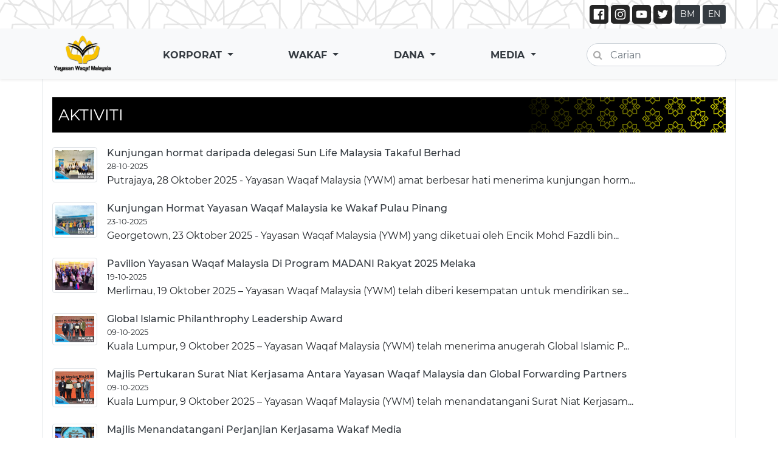

--- FILE ---
content_type: text/html; charset=UTF-8
request_url: https://ywm.gov.my/aktiviti?page=4
body_size: 8274
content:
<!DOCTYPE html>
<html lang="en" class="h-100">
<head>
    <meta charset="utf-8">
    <title>Portal Rasmi Yayasan Waqaf Malaysia</title>
    <meta name="description" content="">
    <meta name="title" content="">
    <meta name="author" content="OctoberCMS">
    <meta name="viewport" content="width=device-width, initial-scale=1.0">
    <meta name="generator" content="OctoberCMS">
    <link rel="shortcut icon" href="https://ywm.gov.my/themes/orange/assets/img/logo.png" type="image/x-icon">
    <link rel="icon" href="https://ywm.gov.my/themes/orange/assets/img/logo.png" type="image/x-icon">
    <!--    <link rel="icon" type="image/png" href="https://ywm.gov.my/themes/orange/assets/images/october.png">-->
    <link href="https://ywm.gov.my/combine/128870bb9f3518df65021f6890c5a4fc-1728965108" rel="stylesheet">

        <link rel="stylesheet" href="https://stackpath.bootstrapcdn.com/font-awesome/4.7.0/css/font-awesome.min.css" integrity="sha384-wvfXpqpZZVQGK6TAh5PVlGOfQNHSoD2xbE+QkPxCAFlNEevoEH3Sl0sibVcOQVnN" crossorigin="anonymous">
</head>
<body class="d-flex flex-column h-100">


<div class="bg">
    <div class="container p-2">

        <div class="form-group has-search m-0 d-lg-none">
            <form action="https://ywm.gov.my/search" class="ml-2 mb-3" method="get">
                <span class="fa fa-search form-control-feedback"></span>
                <input type="text" name="q" class="form-control" placeholder="Carian" value="" autocomplete="off" width="200px">
            </form>
        </div>

        <div class="text-right">
            <a href="https://www.facebook.com/YayasanWaqafMalaysia/" target="_blank">
                <img src="https://ywm.gov.my/themes/orange/assets/icon/facebook.svg" width="31px" style="border-radius: 5px">
            </a>
            <a href="https://www.instagram.com/yayasanwaqafmalaysia" target="_blank">
                <img src="https://ywm.gov.my/themes/orange/assets/icon/instagram.svg" width="31px" style="border-radius: 5px">
            </a>
            <a href="https://www.youtube.com/channel/UC0kD7qiJa4x_EtdJJc-Pwng" target="_blank">
                <img src="https://ywm.gov.my/themes/orange/assets/icon/youtube.svg" width="31px" style="border-radius: 5px">
            </a>
            <a href="https://twitter.com/rasmi_ywm" target="_blank">
                <img src="https://ywm.gov.my/themes/orange/assets/icon/twitter.svg" width="31px" style="border-radius: 5px">
            </a>

            <a href="#" class="btn btn-dark btn-sm" data-request="onSwitchLocale" data-request-data="locale: 'ms'">BM</a>
            <a href="#" class="btn btn-dark btn-sm mr-2" data-request="onSwitchLocale" data-request-data="locale: 'en'">EN</a>

            <!--<a href="#" class="btn btn-dark btn-sm text-shrink">A-</a>-->
            <!--<a href="#" class="btn btn-dark btn-sm text-restore">A</a>-->
            <!--<a href="#" class="btn btn-dark btn-sm text-enlarge">A+</a>-->

        </div>
    </div>
</div>

<nav class="navbar navbar-expand-md navbar-light bg-light shadow-sm" id="navbar">
    <div class="container">
        <button class="navbar-toggler" type="button" data-toggle="collapse" data-target="#navbarCollapse" aria-controls="navbarCollapse" aria-expanded="false" aria-label="Toggle navigation">
            <span class="navbar-toggler-icon"></span>
        </button>
        <div class="collapse navbar-collapse" id="navbarCollapse">
            <ul class="navbar-nav main-navbar">
                <li class="nav-item">
                    <a class="nav-link text-dark pt-4 font-weight-bold d-md-none d-lg-none" href="/">UTAMA</a>
                    <a class="" href="/">
                        <img src="https://ywm.gov.my/themes/orange/assets/img/logo_with_text.png" class="d-none d-md-block" width="100px">
                    </a>
                </li>
                <li class="nav-item dropdown font-weight-bold">
                    <a class="nav-link dropdown-toggle text-dark pt-4" href="#" id="navbarDropdown" role="button" data-toggle="dropdown" aria-haspopup="true" aria-expanded="false">
                        KORPORAT
                    </a>
                    <div class="dropdown-menu dropdown-menu-center shadow-lg" aria-labelledby="navbarDropdown">
                        <div class="d-md-flex">
                            <div class="col-sm-6">
                                <p class="m-0">KENALI KAMI</p>
                               <!-- <a class="dropdown-item" href="https://ywm.gov.my/kenali-kami#perutusan">Perutusan Ketua Pegawai Eksekutif</a> -->
                                <a class="dropdown-item" href="https://ywm.gov.my/perutusan-ketua-pegawai-eksekutif#perutusan">Perutusan Ketua Pegawai Eksekutif</a>
                                <a class="dropdown-item" href="https://ywm.gov.my/kenali-kami#profil">Profil</a>
                                <a class="dropdown-item" href="https://ywm.gov.my/kenali-kami#undang-undang-berkaitan-wakaf" style="white-space: pre-wrap">Undang-undang Digunapakai</a>
                                <a class="dropdown-item" href="https://ywm.gov.my/kenali-kami#visi">Visi, Misi, Objektif dan Fungsi</a>
                                <a class="dropdown-item" href="https://ywm.gov.my/kenali-kami#logo">Logo</a>
                            </div>
                            <div class="col-sm-6">
                                <p class="m-0">ORGANISASI</p>
                                <a class="dropdown-item" href="https://ywm.gov.my/organisasi#struktur">Struktur</a>
                                <a class="dropdown-item" href="https://ywm.gov.my/organisasi#carta-organisasi">Carta Organisasi</a>
                                <a class="dropdown-item" href="https://ywm.gov.my/organisasi#lembaga-pemegang-amanah">Lembaga Pemegang Amanah</a>
                                <a class="dropdown-item" href="https://ywm.gov.my/organisasi#jawatankuasa-kerja">Jawatankuasa Kerja</a>
                                <a class="dropdown-item" href="https://ywm.gov.my/organisasi#direktori">Direktori</a>
                            </div>
                        </div>
                    </div>
                </li>
                <li class="nav-item dropdown font-weight-bold">
                    <a class="nav-link dropdown-toggle text-dark pt-4" href="#" id="navbarDropdown2" role="button" data-toggle="dropdown" aria-haspopup="true" aria-expanded="false">
                        WAKAF
                    </a>
                    <div class="dropdown-menu dropdown-menu-center shadow-lg" aria-labelledby="navbarDropdown2">
                        <div class="d-md-flex">
                            <div class="col-sm-4">
                                <p class="m-0">PENGENALAN WAKAF</p>
                                <a class="dropdown-item" href="https://ywm.gov.my/pengenalan-wakaf#wakaf-di-malaysia">Wakaf Di Malaysia</a>
                                <a class="dropdown-item" href="https://ywm.gov.my/pengenalan-wakaf#pengertian-wakaf">Pengertian Wakaf</a>
                                <a class="dropdown-item" href="https://ywm.gov.my/pengenalan-wakaf#rukun-dan-syarat">Rukun Dan Syarat</a>
                                <a class="dropdown-item" href="https://ywm.gov.my/pengenalan-wakaf#pensyariatan-wakaf">Pensyariatan Wakaf</a>
                                <a class="dropdown-item" href="https://ywm.gov.my/pengenalan-wakaf#sejarah-perkembangan-wakaf" style="white-space: pre-wrap">Sejarah Perkembangan Wakaf</a>
                                <a class="dropdown-item" href="https://ywm.gov.my/pengenalan-wakaf#harta-yang-boleh-diwakafkan" style="white-space: pre-wrap">Harta Yang Boleh Diwakafkan</a>
                            </div>
                            <div class="col-sm-4">
                                <p class="m-0">PRODUK WAKAF</p>
                                <!--<a class="dropdown-item" href="https://ywm.gov.my/produk-wakaf#am">Wakaf Tunai</a> -->
                                <a class="dropdown-item" href="https://ywm.gov.my/skim-wakaf-tunai#wakaftunai">Wakaf Tunai</a>
                               <!-- <a class="dropdown-item" href="https://ywm.gov.my/produk-wakaf#khas">Khas</a> -->
                               <a class="dropdown-item" href="https://ywm.gov.my/tunai-wakaf#tunaiwakaf">Tunai Wakaf</a>
                               <a class="dropdown-item" href="https://ywm.gov.my/waqf-linked-unit-trust#waqflinkedunittrust">Waqf Linked Unit Trust</a>
                                <a class="dropdown-item" href="https://ywm.gov.my/waqf-linked-takaful#waqflinkedtakaful">Waqf Linked Takaful</a>
                               <!-- <a class="dropdown-item" href="https://ywm.gov.my/produk-wakaf#sijil-wakaf-tunai-pendidikan" style="white-space: pre-wrap">Sijil Wakaf Tunai Pendidikan</a> -->
                              <!--  <a class="dropdown-item" href="https://ywm.gov.my/produk-wakaf#sijil-wakaf-tunai-kesihatan" style="white-space: pre-wrap">Sijil Wakaf Tunai Kesihatan</a> -->
                               <!-- <a class="dropdown-item" href="https://ywm.gov.my/produk-wakaf#sijil-wakaf-tunai-ekonomi" style="white-space: pre-wrap">Sijil Wakaf Tunai Pembangunan Ekonomi</a> -->
                               <!-- <a class="dropdown-item" href="https://ywm.gov.my/produk-wakaf#sijil-wakaf-bangunan">Sijil Wakaf Bangunan</a> -->
                            </div>
                            <div class="col-sm-4">
                                <p class="m-0">KAEDAH BERWAKAF</p>
                                <a class="dropdown-item" href="https://ywm.gov.my/kaedah-berwakaf#sistem-wakaf-tunai-malaysia" style="white-space: pre-wrap">Sistem Wakaf Tunai Malaysia</a>
                                <a class="dropdown-item" href="https://ywm.gov.my/kaedah-berwakaf#perbankan-internet">Perbankan Internet</a>
                                <a class="dropdown-item" href="https://ywm.gov.my/kaedah-berwakaf#takaful">Takaful</a>
                                <a class="dropdown-item" href="https://ywm.gov.my/kaedah-berwakaf#wang-pos">Wang Pos</a>
                                <a class="dropdown-item" href="https://ywm.gov.my/kaedah-berwakaf#kaunter-ywm">Kaunter YWM</a>
                            </div>
                        </div>
                    </div>
                </li>

                <li class="nav-item dropdown font-weight-bold">
                    <a class="nav-link dropdown-toggle text-dark pt-4" href="#" id="navbarDropdown3" role="button" data-toggle="dropdown" aria-haspopup="true" aria-expanded="false">
                        DANA
                    </a>
                    <div class="dropdown-menu dropdown-menu-center shadow-lg" aria-labelledby="navbarDropdown3">
                        <div class="d-md-flex">
                            <div class="col-sm-6">
                                <p class="m-0">WAKAF</p>
                                <a class="dropdown-item" href="https://ywm.gov.my/wakaf#kutipan">Kutipan</a>
                                <a class="dropdown-item" href="https://ywm.gov.my/wakaf#agihan">Agihan</a>
                                <a class="dropdown-item" href="https://ywm.gov.my/wakaf#taslim">Taslim (Pokok)</a>
                                <a class="dropdown-item" href="https://ywm.gov.my/wakaf#tawzi">Tawzi' (Manfaat)</a>

                                <p class="m-0 mt-3">PEMBANGUNAN</p>
                                <a class="dropdown-item" href="https://ywm.gov.my/pembangunan#projek-kecil-berimpak-besar" style="white-space: pre-wrap">Projek Kecil Berimpak Besar</a>
                            </div>
                            <div class="col-sm-6">
                              <!--  <p class="m-0">TAJAAN</p>
                                <a class="dropdown-item" href="https://ywm.gov.my/tajaan#wakaf-prihatin">Wakaf Prihatin</a>
                                <a class="dropdown-item" href="https://ywm.gov.my/tajaan#wakaf-bencana">Wakaf Bencana</a>
                                <a class="dropdown-item" href="https://ywm.gov.my/tajaan#wakaf-mesra-oku">Wakaf Mesra OKU</a>
                                <a class="dropdown-item" href="https://ywm.gov.my/tajaan#wakaf-i-care">Wakaf <i>i</i> Care</a>
                                <a class="dropdown-item" href="https://ywm.gov.my/tajaan#wakaf-be-skill">Wakaf Be#$kill</a>
                                <a class="dropdown-item" href="https://ywm.gov.my/tajaan#wakaf-o-waste">Wakaf O#Waste</a>
                                <a class="dropdown-item" href="https://ywm.gov.my/tajaan#wakaf-go-green">Wakaf Go#Green</a>
                                <a class="dropdown-item" href="https://ywm.gov.my/tajaan#wakaf-be-smart">Wakaf Be#Smart</a>
                                <a class="dropdown-item" href="https://ywm.gov.my/tajaan#wakaf-be-learn">Wakaf Be#Learn</a>
                         -->   </div>
                        </div>
                    </div>
                </li>

                <li class="nav-item dropdown font-weight-bold">
                    <a class="nav-link dropdown-toggle text-dark pt-4" href="#" id="navbarDropdown4" role="button" data-toggle="dropdown" aria-haspopup="true" aria-expanded="false">
                        MEDIA
                    </a>
                    <div class="dropdown-menu dropdown-menu-center shadow-lg" aria-labelledby="navbarDropdown4">
                        <div class="d-md-flex">
                            <div class="col-sm-12">
                                <p class="m-0">ARKIB</p>
                                                                <a class="dropdown-item" href="https://ywm.gov.my/arkib#laporan-tahunan-laporan-agihan-laporan-kewangan">Laporan Tahunan / Laporan Agihan / Laporan Kewangan</a>
                                                                <a class="dropdown-item" href="https://ywm.gov.my/arkib#kad-laporan-tahunan">Kad Laporan Tahunan</a>
                                                                <a class="dropdown-item" href="https://ywm.gov.my/arkib#e-buletin">e-Buletin</a>
                                                                <a class="dropdown-item" href="https://ywm.gov.my/arkib#buku-ywm">Buku YWM</a>
                                                                <a class="dropdown-item" href="https://ywm.gov.my/arkib#risalah-wakaf">Risalah Wakaf</a>
                                                                <a class="dropdown-item" href="https://ywm.gov.my/arkib#kenyataan-media">Kenyataan Media</a>
                                                                <a class="dropdown-item" href="https://ywm.gov.my/arkib#borang-wakaf">Borang Wakaf</a>
                                                                <a class="dropdown-item" href="https://ywm.gov.my/arkib#pekeliling">Pekeliling</a>
                                                                <a class="dropdown-item" href="https://ywm.gov.my/arkib#sebutharga">Sebutharga</a>
                                                            </div>
                        </div>
                    </div>
                </li>

                <li class="d-none d-lg-block">
                    <div class="form-group has-search m-0 pt-3">
                        <form action="https://ywm.gov.my/search" method="get">
                            <span class="fa fa-search form-control-feedback"></span>
                            <input type="text" name="q" class="form-control" placeholder="Carian" value="" autocomplete="off">
                        </form>
                    </div>
                </li>
            </ul>
        </div>
    </div>
</nav>


<main role="main" class="content flex-shrink-0">

    <button onclick="topFunction()" id="myBtn" rel="tooltip" title="Go to top"><i class="fa fa-chevron-up"></i></button>

    <div class="container border-right border-left" style="min-height: 300px">
         
<div class="title-bg-3 mb-4">
    <div class="">AKTIVITI</div>
</div>
<div class="media mb-4">
    <img class="img-thumbnail mr-3" width="74px" src="https://ywm.gov.my/storage/app/uploads/public/690/434/b66/690434b664ac9559968478.jpg">

    <div class="media-body">
        <h6 class="m-0"><a href="https://ywm.gov.my/aktiviti/1113" class="text-dark">Kunjungan hormat daripada delegasi Sun Life Malaysia Takaful Berhad</a></h6>
        <small>28-10-2025</small><br>
        Putrajaya, 28 Oktober 2025 - Yayasan Waqaf Malaysia (YWM) amat berbesar hati menerima kunjungan horm...
    </div>
</div>
<div class="media mb-4">
    <img class="img-thumbnail mr-3" width="74px" src="https://ywm.gov.my/storage/app/uploads/public/692/cf0/1a3/692cf01a3e0ce305048848.jpg">

    <div class="media-body">
        <h6 class="m-0"><a href="https://ywm.gov.my/aktiviti/1118" class="text-dark">Kunjungan Hormat Yayasan Waqaf Malaysia ke Wakaf Pulau Pinang</a></h6>
        <small>23-10-2025</small><br>
        Georgetown, 23 Oktober 2025 - Yayasan Waqaf Malaysia (YWM) yang diketuai oleh Encik Mohd Fazdli bin...
    </div>
</div>
<div class="media mb-4">
    <img class="img-thumbnail mr-3" width="74px" src="https://ywm.gov.my/storage/app/uploads/public/68f/73e/774/68f73e7743977564203304.jpg">

    <div class="media-body">
        <h6 class="m-0"><a href="https://ywm.gov.my/aktiviti/1111" class="text-dark">Pavilion Yayasan Waqaf Malaysia Di Program MADANI Rakyat 2025 Melaka</a></h6>
        <small>19-10-2025</small><br>
        Merlimau, 19 Oktober 2025 – Yayasan Waqaf Malaysia (YWM) telah diberi kesempatan untuk mendirikan se...
    </div>
</div>
<div class="media mb-4">
    <img class="img-thumbnail mr-3" width="74px" src="https://ywm.gov.my/storage/app/uploads/public/68e/8c6/bb9/68e8c6bb983c0056425558.jpg">

    <div class="media-body">
        <h6 class="m-0"><a href="https://ywm.gov.my/aktiviti/1109" class="text-dark">Global Islamic Philanthrophy Leadership Award</a></h6>
        <small>09-10-2025</small><br>
        Kuala Lumpur, 9 Oktober 2025 – Yayasan Waqaf Malaysia (YWM) telah menerima anugerah Global Islamic P...
    </div>
</div>
<div class="media mb-4">
    <img class="img-thumbnail mr-3" width="74px" src="https://ywm.gov.my/storage/app/uploads/public/68e/8c2/a43/68e8c2a43e65b166936537.jpg">

    <div class="media-body">
        <h6 class="m-0"><a href="https://ywm.gov.my/aktiviti/1108" class="text-dark">Majlis Pertukaran Surat Niat Kerjasama Antara Yayasan Waqaf Malaysia dan Global Forwarding Partners</a></h6>
        <small>09-10-2025</small><br>
        Kuala Lumpur, 9 Oktober 2025 – Yayasan Waqaf Malaysia (YWM) telah menandatangani Surat Niat Kerjasam...
    </div>
</div>
<div class="media mb-4">
    <img class="img-thumbnail mr-3" width="74px" src="https://ywm.gov.my/storage/app/uploads/public/68e/8ca/2b4/68e8ca2b42b61547578082.jpg">

    <div class="media-body">
        <h6 class="m-0"><a href="https://ywm.gov.my/aktiviti/1110" class="text-dark">Majlis Menandatangani Perjanjian Kerjasama Wakaf Media</a></h6>
        <small>08-10-2025</small><br>
        Kuala Lumpur, 8 Oktober 2025 – Bertempat di studio TV AlHijrah, telah berlangsung sesi Menandatangan...
    </div>
</div>
<div class="media mb-4">
    <img class="img-thumbnail mr-3" width="74px" src="https://ywm.gov.my/storage/app/uploads/public/68e/4b4/796/68e4b47968406978371047.jpg">

    <div class="media-body">
        <h6 class="m-0"><a href="https://ywm.gov.my/aktiviti/1107" class="text-dark">Kunjungan Hormat Daripada Emaan Catalyst Community dan KowaBunga! Global Pte. Ltd.</a></h6>
        <small>06-10-2025</small><br>
        Putrajaya, 6 Oktober 2025 - Yayasan Waqaf Malaysia (YWM) berbesar hati menerima kunjungan hormat dar...
    </div>
</div>
<div class="media mb-4">
    <img class="img-thumbnail mr-3" width="74px" src="https://ywm.gov.my/storage/app/uploads/public/68e/4b2/5af/68e4b25af1200455219030.jpg">

    <div class="media-body">
        <h6 class="m-0"><a href="https://ywm.gov.my/aktiviti/1106" class="text-dark">Kunjungan Hormat daripada Yayasan Bangi Bandar Ilmu</a></h6>
        <small>06-10-2025</small><br>
        Putrajaya, 7 Oktober 2025 – Yayasan Waqaf Malaysia (YWM) telah menerima kunjungan hormat daripada Ya...
    </div>
</div>
<div class="media mb-4">
    <img class="img-thumbnail mr-3" width="74px" src="https://ywm.gov.my/storage/app/uploads/public/68e/327/12a/68e32712a0d72790585726.jpg">

    <div class="media-body">
        <h6 class="m-0"><a href="https://ywm.gov.my/aktiviti/1105" class="text-dark">Bengkel Pemurnian Pelaksanaan Program Wakaf Halal PKS Siri 2</a></h6>
        <small>01-10-2025</small><br>
        Putrajaya, 1 Oktober 2025 – Yayasan Waqaf Malaysia (YWM) dan Halal Development Corporation Berhad (H...
    </div>
</div>
<div class="media mb-4">
    <img class="img-thumbnail mr-3" width="74px" src="https://ywm.gov.my/storage/app/uploads/public/68d/f38/b3c/68df38b3ca208177176174.jpg">

    <div class="media-body">
        <h6 class="m-0"><a href="https://ywm.gov.my/aktiviti/1102" class="text-dark">Majlis Pertukaran Dokumen Memorandum Persefahaman Yayasan Waqaf Malaysia Antara My Digital ID Sdn. Bhd.</a></h6>
        <small>30-09-2025</small><br>
        Kuala Lumpur, 30 September 2025 - Yayasan Waqaf Malaysia (YWM) telah dijemput menyertai Majlis Pertu...
    </div>
</div>

<nav>
        <ul class="pagination">
            
                            <li>
                    <a href="https://ywm.gov.my/aktiviti?page=3" rel="prev" aria-label="pagination.previous">&lsaquo;</a>
                </li>
            
            
                            
                
                
                                                                                        <li><a href="https://ywm.gov.my/aktiviti?page=1">1</a></li>
                                                                                                <li><a href="https://ywm.gov.my/aktiviti?page=2">2</a></li>
                                                                                                <li><a href="https://ywm.gov.my/aktiviti?page=3">3</a></li>
                                                                                                <li class="active" aria-current="page"><span>4</span></li>
                                                                                                <li><a href="https://ywm.gov.my/aktiviti?page=5">5</a></li>
                                                                                                <li><a href="https://ywm.gov.my/aktiviti?page=6">6</a></li>
                                                                                                <li><a href="https://ywm.gov.my/aktiviti?page=7">7</a></li>
                                                                                                <li><a href="https://ywm.gov.my/aktiviti?page=8">8</a></li>
                                                                                                <li><a href="https://ywm.gov.my/aktiviti?page=9">9</a></li>
                                                                                                <li><a href="https://ywm.gov.my/aktiviti?page=10">10</a></li>
                                                                                        
                                    <li class="disabled" aria-disabled="true"><span>...</span></li>
                
                
                                            
                
                
                                                                                        <li><a href="https://ywm.gov.my/aktiviti?page=86">86</a></li>
                                                                                                <li><a href="https://ywm.gov.my/aktiviti?page=87">87</a></li>
                                                                        
            
                            <li>
                    <a href="https://ywm.gov.my/aktiviti?page=5" rel="next" aria-label="pagination.next">&rsaquo;</a>
                </li>
                    </ul>
    </nav>

        <hr>
<a href="" class="btn btn-sm text-white" style="background-color: #4267b2; border-color: #4267b2;"
   onclick="window.open('http://www.facebook.com/share.php?u=' + encodeURIComponent(location.href))">
    <i class="fa fa-facebook-square"></i> Kongsi
</a>

<a href="" class="btn btn-sm btn-success"
   onclick="window.open('whatsapp://send?text=' + encodeURIComponent(location.href))"
   data-action="share/whatsapp/share">
    <i class="fa fa-whatsapp"></i> Kongsi
</a>
    </div>
</main>

<footer class="footer mt-auto py-3 bg-dark text-white">
    <div class="container">
        <div class="row">
            <div class="col text-center"><a class="footer-tab text-decoration-none not-scroll" data-toggle="collapse" href="#collapse1" role="button" aria-expanded="false" aria-controls="collapse1">AGENSI PERSEKUTUAN<br><i class="fa fa-caret-down"></i></a></div>
            <div class="col text-center"><a class="footer-tab text-decoration-none not-scroll" data-toggle="collapse" href="#collapse2" role="button" aria-expanded="false" aria-controls="collapse2">AGENSI AGAMA DI BAWAH JABATAN PERDANA MENTERI<br><i class="fa fa-caret-down"></i></a></div>
            <div class="col text-center"><a class="footer-tab text-decoration-none not-scroll" data-toggle="collapse" href="#collapse3" role="button" aria-expanded="false" aria-controls="collapse3">MAJLIS AGAMA ISLAM NEGERI/ INSTITUSI WAKAF<br><i class="fa fa-caret-down"></i></a></div>
        </div>

        <div class="collapse mt-4" id="collapse1">
            <div class="row">
                <div class="col-md-6">
                    <ul class="list-unstyled">
                        <li><a class="text-white" target="_blank" href="https://www.pmo.gov.my/"><i class="fa fa-genderless"></i> Pejabat Perdana Menteri</a></li>
                        <li><a class="text-white" target="_blank" href="https://www.jpm.gov.my/ms/"><i class="fa fa-genderless"></i> Jabatan Perdana Menteri</a></li>
                        <li><a class="text-white" target="_blank" href="http://www.bheuu.gov.my/"><i class="fa fa-genderless"></i> Bahagian Hal Ehwal Undang-Undang</a></li>
                       <!-- <li><a class="text-white" href="http://www.jawi.gov.my/index.php/my/"><i class="fa fa-genderless"></i> Jabatan Agama Islam Wilayah Persekutuan</a></li>
                    </ul>
                </div>
                <div class="col-md-6">
                    <ul class="list-unstyled">
                        <li><a class="text-white" href="https://www.tabunghaji.gov.my/"><i class="fa fa-genderless"></i> Lembaga Tabung Haji</a></li>
                        <li><a class="text-white" href="http://www.yadim.com.my/"><i class="fa fa-genderless"></i> Yayasan Dakwah Islamiah Malaysia</a></li>
                        <li><a class="text-white" href="https://www.yapeim.my/"><i class="fa fa-genderless"></i> Yayasan Pembangunan Ekonomi Islam Malaysia</a></li>
                        <li><a class="text-white" href="http://www.ikim.gov.my/"><i class="fa fa-genderless"></i> Institut Kefahaman Islam Malaysia</a></li> -->
                    </ul>
                </div>
            </div>
        </div>
        <div class="collapse mt-4" id="collapse2">
            <div class="row">
                <div class="col-md-6">
                    <ul class="list-unstyled">
                     <li><a class="text-white" target="_blank" href="http://www.jawhar.gov.my/"><i class="fa fa-genderless"></i> Jabatan Wakaf, Zakat dan Haji</a></li>
                        <li><a class="text-white" target="_blank" href="http://www.islam.gov.my/"><i class="fa fa-genderless"></i> Jabatan Kemajuan Islam Malaysia</a></li>
                        <li><a class="text-white" target="_blank" href="https://www.jksm.gov.my/hubungi-kami/borang-maklumbalas/"><i class="fa fa-genderless"></i> Jabatan Kehakiman Syariah Malaysia</a></li>
                        
                        <li><a class="text-white" target="_blank" href="https://muftiwp.gov.my/"><i class="fa fa-genderless"></i> Jabatan Mufti Wilayah Persekutuan</a></li>
                        <li><a class="text-white" target="_blank" href="http://www.jawi.gov.my/index.php/my/"><i class="fa fa-genderless"></i> Jabatan Agama Islam Wilayah Persekutuan</a></li>
                        <li><a class="text-white" target="_blank" href="https://www.maiwp.gov.my/"><i class="fa fa-genderless"></i> Majlis Agama Islam Wilayah Persekutuan</a></li>
                        <li><a class="text-white" target="_blank" href="https://www.japenswp.gov.my/"><i class="fa fa-genderless"></i> Jabatan Pendakwaan Syariah Wilayah Persekutuan</a></li>
                        <li><a class="text-white" target="_blank" href="https://www.mswp.gov.my/"><i class="fa fa-genderless"></i> Mahkamah Syariah Wilayah Persekutuan</a></li>
                    </ul>
                </div>
                <div class="col-md-6">
                    <ul class="list-unstyled">
                        <li><a class="text-white" target="_blank" href="https://www.tabunghaji.gov.my/"><i class="fa fa-genderless"></i> Lembaga Tabung Haji</a></li>
                        <li><a class="text-white" target="_blank" href="http://www.yadim.com.my/"><i class="fa fa-genderless"></i> Yayasan Dakwah Islamiah Malaysia</a></li>
                        <li><a class="text-white" target="_blank" href="https://www.yapeim.my/"><i class="fa fa-genderless"></i> Yayasan Pembangunan Ekonomi Islam Malaysia</a></li>
                        <li><a class="text-white" target="_blank" href="https://tvalhijrah.com/"><i class="fa fa-genderless"></i> TV Alhijrah</a></li>
                        <li><a class="text-white" target="_blank" href="http://www.ikim.gov.my/"><i class="fa fa-genderless"></i> Institut Kefahaman Islam Malaysia</a></li>
                       <!-- <li><a class="text-white" target="_blank" href="https://www.maips.gov.my/index.php?lang=ms"><i class="fa fa-genderless"></i> Majlis Agama Islam dan Adat Istiadat Melayu Perlis</a></li>
                        <li><a class="text-white" target="_blank" href="http://www.maik.gov.my/"><i class="fa fa-genderless"></i> Majlis Agama Islam Negeri Kedah</a></li>
                        <li><a class="text-white" target="_blank" href="https://www.mainpp.gov.my/"><i class="fa fa-genderless"></i> Majlis Agama Islam Pulau Pinang</a></li>
                        <li><a class="text-white" target="_blank" href="https://www.maiamp.gov.my/"><i class="fa fa-genderless"></i> Majlis Agama Islam dan Adat Melayu Perak</a></li>
                        <li><a class="text-white" target="_blank" href="https://www.mais.gov.my/"><i class="fa fa-genderless"></i> Majlis Agama Islam Selangor</a></li>
                        <li><a class="text-white" target="_blank" href="https://www.maiwp.gov.my/i/index.php/en/"><i class="fa fa-genderless"></i> Majlis Agama Islam Wilayah Persekutuan</a></li>
                        <li><a class="text-white" target="_blank" href="https://www.mains.gov.my/"><i class="fa fa-genderless"></i> Majlis Agama Islam Negeri Sembilan</a></li>
                    </ul>
                </div>
                <div class="col-md-6">
                    <ul class="list-unstyled">
                        <li><a class="text-white" target="_blank" href="http://www.maim.gov.my/"><i class="fa fa-genderless"></i> Majlis Agama Islam Melaka</a></li>
                        <li><a class="text-white" target="_blank" href="http://www.maij.gov.my/"><i class="fa fa-genderless"></i> Majlis Agama Islam Negeri Johor</a></li>
                        <li><a class="text-white" target="_blank" href="https://www.e-maik.my/v2/index.php/ms/"><i class="fa fa-genderless"></i> Majlis Agama Islam dan Adat Istiadat Melayu Kelantan</a></li>
                        <li><a class="text-white" target="_blank" href="http://www.maidam.terengganu.gov.my/index.php/ms/"><i class="fa fa-genderless"></i> Majlis Agama Islam dan Adat Melayu Terengganu</a></li>
                        <li><a class="text-white" target="_blank" href="http://www.muip.gov.my/v4/"><i class="fa fa-genderless"></i> Majlis Ugama Islam dan Adat Resam Melayu Pahang</a></li>
                        <li><a class="text-white" target="_blank" href="https://mis.sarawak.gov.my/"><i class="fa fa-genderless"></i> Majlis Islam Sarawak</a></li>
                        <li><a class="text-white" target="_blank" href="https://muis.sabah.gov.my/"><i class="fa fa-genderless"></i> Majlis Ugama Islam Sabah</a></li> -->
                    </ul>
                </div>
            </div>
        </div>
        <div class="collapse mt-4" id="collapse3">
         <div class="row">
         <div class="col-md-6">
            <ul class="list-unstyled">
               <!-- <li><a class="text-white" target="_blank" href="https://www.facebook.com/pwnb.my"><i class="fa fa-genderless"></i> Perbadanan Wakaf Nasional Berhad</a></li> -->
                 <li><a class="text-white" target="_blank" href="https://www.maips.gov.my/index.php?lang=ms"><i class="fa fa-genderless"></i> Majlis Agama Islam dan Adat Istiadat Melayu Perlis</a></li>
                        <li><a class="text-white" target="_blank" href="https://www.maiamp.gov.my/"><i class="fa fa-genderless"></i> Majlis Agama Islam dan Adat Melayu Perak</a></li>
                        <li><a class="text-white" target="_blank" href="https://www.mais.gov.my/"><i class="fa fa-genderless"></i> Majlis Agama Islam Selangor</a></li>
                        <li><a class="text-white" target="_blank" href="https://www.maiwp.gov.my/"><i class="fa fa-genderless"></i> Majlis Agama Islam Wilayah Persekutuan</a></li>
                        <li><a class="text-white" target="_blank" href="https://www.mains.gov.my/"><i class="fa fa-genderless"></i> Majlis Agama Islam Negeri Sembilan</a></li>
                        <li><a class="text-white" target="_blank" href="https://www.e-maik.my/v2/index.php/ms/"><i class="fa fa-genderless"></i> Majlis Agama Islam dan Adat Istiadat Melayu Kelantan</a></li>
                        <li><a class="text-white" target="_blank" href="http://www.maidam.gov.my"><i class="fa fa-genderless"></i> Majlis Agama Islam dan Adat Melayu Terengganu</a></li>
                        <li><a class="text-white" target="_blank" href="https://muip.gov.my/"><i class="fa fa-genderless"></i> Majlis Ugama Islam dan Adat Resam Melayu Pahang</a></li>
                        <li><a class="text-white" target="_blank" href="http://www.maij.gov.my/"><i class="fa fa-genderless"></i> Majlis Agama Islam Negeri Johor</a></li>
                        
                    </ul>
                    </div>
                         <div class="col-md-6">
                    <ul class="list-unstyled">
                    <li><a class="text-white" target="_blank" href="http://www.maik.gov.my/"><i class="fa fa-genderless"></i> Majlis Agama Islam Negeri Kedah</a></li>
                        <li><a class="text-white" target="_blank" href="https://www.mainpp.gov.my/"><i class="fa fa-genderless"></i> Majlis Agama Islam Pulau Pinang</a></li>
                        <li><a class="text-white" target="_blank" href="http://www.maim.gov.my/"><i class="fa fa-genderless"></i> Majlis Agama Islam Melaka</a></li>
                        <li><a class="text-white" target="_blank" href="https://mis.sarawak.gov.my/"><i class="fa fa-genderless"></i> Majlis Islam Sarawak</a></li>
                        <li><a class="text-white" target="_blank" href="https://muis.sabah.gov.my/"><i class="fa fa-genderless"></i> Majlis Ugama Islam Sabah</a></li>
                         <li><a class="text-white" target="_blank" href="https://wakafppz.com.my/"><i class="fa fa-genderless"></i> Wakaf PPZ-MAIWP</a></li>
                         <li><a class="text-white" target="_blank" href="https://www.tbs.org.my/www/"><i class="fa fa-genderless"></i> Tabung Baitulmal Sarawak</a></li>
                         <li><a class="text-white" target="_blank" href="http://www.wakafselangor.gov.my/#"><i class="fa fa-genderless"></i> Perbadanan Wakaf Selangor</a></li>
                    </ul>
                </div>
            </ul>
        </div>
    </div>


</footer>
<div class="bg-warning text-dark text-center p-4">
    <div class="row">
        <div class="col">
            <p class="font-weight-bold">PENAFIAN</p>
            <p>
                Kerajaan Malaysia dan YWM tidak akan bertanggungjawab ke atas apa-apa kerugian atau kerosakan yang disebabkan oleh penggunaan mana-mana maklumat yang diperolehi dari laman web ini.
                <br>
                Syarikat-syarikat yang dirujuk di dalam laman web ini tidak boleh ditafsirkan sebagai agen atau syarikat yang disyorkan oleh YWM.
            </p>
            
            <p><p style="text-align:justify">
            
   <p> <a href=https://www.ywm.gov.my/dasar-polisi-dan-privasi>Dasar Polisi dan Privasi</a> </p>
</p>
            <p>Dikemaskini pada : 21 Januari 2026</p>
            <p>Paparan terbaik dengan Google Chrome dan Mozilla Firefox Versi 18 pada resolusi 1024x768 dan ke atas.</p>
            <p class="yayasan-font"><i class="fa fa-copyright"></i> Yayasan Waqaf Malaysia 2025</p>
        </div>
        <div class="col mb-3">
            <p class="font-weight-bold">HUBUNGI KAMI</p>
            <p><i class="fa fa-fw fa-map-marker text-danger"></i> Aras 8, Blok D, Kompleks Islam Putrajaya, Jalan Tun Abdul Razak, Presint 3, 62100, Putrajaya.</p>

            <p><i class="fa fa-fw fa-phone text-danger"></i> <a href="tel:+0388610803" class="text-dark">03-8871 0800</a></p>

            <p><i class="fa fa-fw fa-fax text-danger"></i> 03-8861 0803</p>

            <p><i class="fa fa-fw fa-envelope text-danger"></i> <a href="mailto:info@ywm.gov.my" class="text-dark">info@ywm.gov.my</a></p>
            <p>
                <i class="fa fa-map text-danger"></i>
                <a href="https://goo.gl/maps/A5vX5JjEvXAj3nWz7" target="_blank" class="text-dark">Peta</a>
            </p>
            <div class="mt-3 p-2 card-border" style="border-color: #dc3545!important">
                <p class="text-center p-2 font-weight-bold m-0">STATISTIK PELAWAT</p>
                <div class="d-flex justify-content-between">
                    <ol class="mt-2 list-unstyled pl-4">
                        <li style="text-align: left"><span style="width: 120px; display: inline-block">Hari Ini</span>: 1,176</li>
                        <li style="text-align: left"><span style="width: 120px; display: inline-block">Bulan Ini</span>: 40,871</li>
                        <li style="text-align: left"><span style="width: 120px; display: inline-block">Tahun Ini</span>: 40,871</li>
                        <li style="text-align: left" class="font-weight-bold"><span style="width: 120px; display: inline-block">Keseluruhan</span>: 1,329,123</li>
                    </ol>
                    <img src="https://ywm.gov.my/themes/orange/assets/img/statistik_pelawat.png" alt="" height="120px" width="100px" class="pb-3 pr-4">
                </div>
            </div>

        </div>
        <div class="col">
            <p class="font-weight-bold">PAUTAN</p>

            <p>
                <i class="fa fa-question-circle text-danger"></i>
                <a href="https://ywm.gov.my/soalan-lazim" class="text-dark">SOALAN LAZIM</a>
            </p>

            <p class="font-weight-bold">MEDIA SOSIAL</p>

            <a href="https://www.facebook.com/YayasanWaqafMalaysia/" target="_blank">
                <img src="https://ywm.gov.my/themes/orange/assets/icon/facebook.svg" width="31px" style="border-radius: 5px">
            </a>
            <a href="https://www.instagram.com/yayasanwaqafmalaysia" target="_blank">
                <img src="https://ywm.gov.my/themes/orange/assets/icon/instagram.svg" width="31px" style="border-radius: 5px">
            </a>
            <a href="https://www.youtube.com/channel/UC0kD7qiJa4x_EtdJJc-Pwng" target="_blank">
                <img src="https://ywm.gov.my/themes/orange/assets/icon/youtube.svg" width="31px" style="border-radius: 5px">
            </a>
            <a href="https://twitter.com/rasmi_ywm" target="_blank">
                <img src="https://ywm.gov.my/themes/orange/assets/icon/twitter.svg" width="31px" style="border-radius: 5px">
            </a>
        </div>
    </div>

</div>
<script src="https://ywm.gov.my/combine/b6430a8ad3cf5df986d79d4c22a51901-1728965109"></script>
<script src="https://www.ywm.gov.my/modules/system/assets/js/framework.js?v=1.2.7"></script>
<script src="https://www.ywm.gov.my/modules/system/assets/js/framework.extras.js?v=1.2.7"></script>
<link rel="stylesheet" property="stylesheet" href="https://www.ywm.gov.my/modules/system/assets/css/framework.extras.css?v=1.2.7">
</body>
</html>

--- FILE ---
content_type: image/svg+xml
request_url: https://ywm.gov.my/themes/orange/assets/img/untitled%20(1).svg
body_size: 29157
content:
<?xml version="1.0" encoding="UTF-8" standalone="no"?>
<!DOCTYPE svg PUBLIC "-//W3C//DTD SVG 1.1//EN" "http://www.w3.org/Graphics/SVG/1.1/DTD/svg11.dtd">
<svg version="1.1" xmlns="http://www.w3.org/2000/svg" xmlns:xlink="http://www.w3.org/1999/xlink" preserveAspectRatio="xMidYMid meet" viewBox="0 0 605 605" width="605" height="605"><defs><path d="M228.4 39.69C230.53 39.69 233.2 39.16 235.33 38.09C256.67 25.79 277.47 13.5 298.8 1.2C301.47 -0.4 303.6 -0.4 306.8 1.2C326.53 12.96 346.8 24.19 366.53 35.95C371.87 39.16 377.2 40.23 383.07 40.23C405.47 40.23 427.87 40.23 450.27 40.23C454 40.23 455.6 41.3 457.2 44.5C468.93 65.35 481.2 86.2 492.93 107.05C494.53 109.19 496.67 111.86 498.8 112.93C519.07 125.22 539.87 136.98 560.67 148.74C564.4 150.88 565.47 153.55 565.47 157.3C565.47 180.82 565.47 204.87 565.47 228.39C565.47 231.07 566 234.27 567.6 236.41C579.33 257.26 591.6 278.64 603.87 299.49C605.47 302.7 605.47 304.84 603.87 307.51C591.6 328.36 579.33 349.74 567.07 371.12C566 373.26 565.47 375.4 565.47 378.07C565.47 401.59 565.47 425.65 565.47 449.17C565.47 453.45 564.4 456.65 560.13 458.79C539.33 470.55 519.07 482.31 498.8 494.07C496.67 495.68 494.53 497.82 492.93 499.95C480.67 520.8 468.4 541.65 456.67 562.5C455.07 565.71 452.93 566.77 449.73 566.77C425.73 566.77 402.27 566.77 378.27 566.77C375.07 566.77 371.87 567.84 369.2 568.91C348.4 580.67 327.6 592.97 306.8 604.73C303.6 606.33 301.47 606.33 298.8 604.73C278.53 592.97 258.27 581.21 238 569.45C234.8 567.84 230.53 566.24 226.8 566.24C203.33 565.71 179.33 566.24 155.87 566.24C152.67 566.24 151.07 565.17 149.47 562.5C137.73 541.65 125.47 520.8 113.2 499.95C111.6 497.28 109.47 495.14 106.8 493.54C86.53 481.78 65.73 469.48 45.47 458.26C41.73 456.12 40.13 453.45 40.13 449.17C40.13 426.18 40.13 403.2 40.13 380.21C40.13 375.4 39.07 371.66 36.4 367.38C24.67 347.07 12.93 326.22 1.2 305.91C-0.4 303.23 -0.4 301.63 1.2 299.49C12.93 279.18 24.67 258.33 36.93 238.02C39.07 234.27 40.13 230.53 40.13 225.72C40.13 202.2 40.13 178.68 40.13 155.69C40.13 152.49 41.2 150.35 44.4 148.74C65.2 136.98 85.47 125.22 106.27 112.93C108.4 111.32 111.07 109.72 112.13 107.05C124.4 86.2 136.67 64.82 148.4 43.97C150 40.76 152.13 39.69 155.33 39.69C167.6 39.69 179.87 39.69 192.13 39.69C192.13 39.69 192.13 39.69 192.13 39.69C204.4 39.69 216.67 39.69 228.4 39.69ZM290.27 256.73C283.33 252.45 276.4 248.71 268.93 244.43C268.93 253.52 268.93 261 268.93 269.02C260.93 269.02 252.93 269.02 244.93 269.02C249.2 276.5 252.93 283.45 257.2 290.4C250.27 294.68 243.33 298.42 235.87 302.7C243.33 306.98 250.27 311.25 257.2 314.99C252.93 321.94 249.2 328.89 244.93 336.38C254 336.38 261.47 336.38 270 336.38C270 344.39 270 351.88 270 360.43C277.47 356.16 283.87 352.41 290.8 348.14C295.07 355.09 298.8 362.04 303.07 369.52C307.33 362.04 311.6 355.09 315.33 348.67C322.27 352.95 329.2 356.69 336.67 360.97C336.67 351.88 336.67 344.39 336.67 336.38C344.67 336.38 352.67 336.38 360.67 336.38C356.4 328.89 352.67 321.94 348.4 314.99C355.33 310.72 362.27 306.98 369.2 302.7C361.73 298.42 355.33 294.68 348.4 290.4C352.67 283.45 356.4 276.5 360.67 269.02C352.13 269.02 344.13 269.02 336.13 269.02C336.13 261 336.13 252.98 336.13 244.97C328.67 249.24 321.73 252.98 314.8 256.73C310.53 249.78 306.8 242.83 302.53 235.34C298.27 242.83 294 249.78 290.27 256.73ZM152.67 262.07C137.73 253.52 122.8 244.97 107.87 235.88C110.53 227.86 113.2 220.91 115.87 213.43C116.4 211.82 115.87 209.68 115.33 208.08C111.07 202.2 106.8 196.85 102 191.51C100.93 190.44 99.33 189.37 97.73 189.37C91.33 188.3 84.93 187.77 79.07 186.16C75.33 185.63 73.73 186.7 71.6 189.91C63.6 203.8 55.6 217.7 48.13 231.6C47.07 233.2 46.53 235.34 46.53 236.95C46.53 253.52 46.53 270.09 46.53 286.66C46.53 288.27 47.6 289.87 48.67 290.94C61.47 296.82 74.27 303.23 88.13 293.61C89.2 293.08 90.8 292.54 92.4 292.01C95.6 291.47 96.67 289.33 97.2 286.13C98.27 278.64 99.87 271.16 100.93 263.68C118 263.14 135.07 263.14 152.13 263.14C152.13 262.61 152.13 262.61 152.67 262.07ZM96.13 319.8C95.6 318.2 95.07 316.06 94 315.53C81.73 310.18 69.47 302.7 56.13 312.32C54 313.92 51.87 314.46 49.73 314.99C46.53 315.53 46.53 317.67 46.53 320.34C46.53 333.17 46.53 345.46 46.53 358.29C46.53 363.1 45.47 368.99 47.6 373.26C55.6 388.23 64.13 403.2 73.2 417.63C73.73 418.7 75.87 419.77 77.47 419.77C84.4 418.7 91.33 417.63 98.27 416.56C99.87 416.03 102 414.96 103.07 413.89C107.33 408.54 111.6 403.73 115.33 397.85C116.4 396.25 116.93 394.11 116.4 392.51C114.27 386.09 112.13 379.68 109.47 373.26C108.4 370.59 108.93 369.52 111.07 368.45C115.33 366.31 119.6 363.64 123.33 361.5C132.93 355.62 143.07 350.28 152.67 344.39C152.67 343.86 152.67 343.86 152.67 343.33C135.07 342.79 118 342.79 100.4 342.79C98.8 334.77 97.73 327.29 96.13 319.8ZM452.4 262.07C452.4 262.61 452.4 262.61 452.93 263.14C470 263.14 487.6 263.14 504.67 263.14C505.73 269.56 506.8 275.44 507.87 281.32C508.93 287.2 510.53 290.94 516.93 293.61C528.67 298.42 539.33 300.56 550 293.61C551.6 292.54 553.2 292.01 554.8 291.47C558 290.94 558.53 288.8 558.53 285.59C558.53 269.56 558.53 253.52 558.53 236.95C558.53 235.34 558 233.2 556.93 231.6C548.93 217.17 540.4 203.27 532.4 188.84C531.33 186.7 529.73 185.63 527.07 186.16C520.13 187.23 513.73 188.3 506.8 189.37C505.2 189.91 503.07 190.97 502 192.04C497.73 196.85 493.47 202.2 489.73 207.55C488.67 209.15 488.13 211.82 488.67 213.96C491.87 221.44 494.53 228.39 497.2 235.88C482.27 244.43 467.33 253.52 452.4 262.07ZM435.87 460.4C430.53 464.67 425.2 469.48 419.87 473.76C418.8 474.83 417.73 476.97 417.73 478.57C419.33 500.49 419.33 500.49 436.4 514.39C437.47 515.46 438.53 516.53 439.6 516.53C441.2 517.06 443.87 517.59 444.93 516.53C459.33 508.51 473.73 499.95 488.13 491.4C489.73 490.33 490.8 489.26 491.87 487.66C500.4 473.23 508.4 459.33 516.4 444.89C516.93 443.82 516.93 441.15 516.4 440.08C512.13 434.2 507.87 428.86 503.07 423.51C502 421.91 499.87 420.84 497.73 420.84C491.87 419.77 485.47 419.23 479.07 418.17C475.87 417.63 474.27 418.17 472.13 420.84C467.33 426.72 462.53 432.6 457.2 438.48C441.73 429.93 427.33 421.37 412.4 412.28C412.4 412.28 411.87 412.82 411.87 412.82C420.93 428.32 429.47 442.76 438 458.26C436.93 459.33 436.4 459.86 435.87 460.4ZM391.6 115.6C393.2 116.13 395.87 116.13 396.93 115.07C402.8 110.79 408.13 106.51 413.47 102.24C414.53 101.17 415.07 100.1 415.6 98.49C416.67 91.54 417.73 84.06 418.8 77.11C418.8 75.51 417.73 73.37 416.13 72.3C402.27 64.28 388.4 55.73 374.53 48.24C372.4 47.18 370.27 46.64 367.6 46.64C351.6 46.64 335.07 46.64 319.07 46.64C316.4 46.64 314.8 47.18 314.27 49.85C312.13 56.26 309.47 62.14 307.33 68.02C306.8 70.16 306.27 72.83 307.33 74.97C309.47 81.39 312.13 87.27 314.8 93.15C315.33 94.75 318 96.36 319.6 96.89C326 98.49 332.4 99.56 338.8 100.63C342 101.17 342.53 102.77 342.53 105.44C342.53 120.41 342.53 135.38 342.53 150.35C342.53 151.42 343.07 151.95 343.07 154.09C352.13 137.52 360.67 122.55 369.2 107.58C376.67 110.25 384.13 112.93 391.6 115.6ZM192.13 193.11C192.13 193.11 192.67 192.58 192.67 192.58C184.13 177.61 175.6 162.64 167.07 147.67C173.47 142.33 179.33 137.52 185.2 132.17C186.27 131.1 187.87 128.96 187.33 127.36C186.27 119.88 185.2 112.93 184.13 105.44C184.13 104.37 183.6 103.31 182.53 102.24C177.2 97.96 171.33 93.68 165.47 88.87C163.33 87.27 161.73 87.27 159.6 88.34C145.73 96.36 131.33 104.91 117.47 112.93C115.87 114 114.27 115.07 113.2 116.67C104.67 131.1 96.67 145.54 88.13 159.97C87.6 161.04 87.6 163.71 88.67 164.78C92.93 170.66 97.2 176.01 102 181.35C103.07 182.42 104.67 183.49 105.73 184.02C112.67 185.09 119.07 186.16 126 187.23C128.13 187.23 130.8 186.16 131.87 184.56C137.73 179.21 142.53 173.33 147.33 166.92C162.8 175.47 177.2 184.02 192.13 193.11ZM472.13 184.02C474.27 186.7 476.4 187.77 480.13 187.23C486.53 186.16 492.93 185.63 498.8 184.02C500.4 183.49 502 182.42 503.6 181.35C507.87 176.54 511.6 171.2 515.87 165.85C518 163.71 518 161.57 516.4 159.43C508.4 145.54 500.4 131.64 492.4 117.74C491.33 116.13 489.73 114 488.13 112.93C473.73 104.37 459.87 96.36 445.47 88.34C444.4 87.8 441.73 87.8 440.67 88.87C435.33 93.15 430 97.42 424.67 101.7C423.07 102.77 422 104.37 421.47 106.51C420.4 112.93 419.33 119.88 418.27 126.29C417.73 129.5 418.8 131.1 420.93 132.71C426.8 137.52 432.67 142.33 438.53 147.67C430 162.64 421.47 177.61 412.4 192.58C412.4 192.58 412.93 193.11 412.93 193.11C427.87 184.56 442.27 176.01 457.73 166.92C462.53 172.8 467.87 178.14 472.13 184.02ZM132.4 420.84C130.8 418.7 128.67 417.63 126 418.17C121.2 419.23 115.87 419.77 111.07 420.3C106.27 420.84 102.53 422.44 99.87 426.72C97.2 430.99 94 435.27 90.27 438.48C87.07 441.69 88.13 444.36 89.73 447.57C97.2 460.4 104.67 473.76 112.13 487.12C113.2 489.26 115.33 490.87 116.93 491.94C131.33 500.49 145.2 508.51 159.6 516.53C161.73 518.13 163.33 517.59 165.47 515.99C170.27 511.71 175.6 507.97 180.93 503.7C182.53 502.63 183.6 499.95 184.13 498.35C185.2 491.94 185.73 485.52 187.33 479.64C187.87 476.43 187.33 474.83 184.67 473.23C178.8 468.41 172.93 463.6 167.07 458.26C175.6 443.29 184.13 428.32 192.67 413.35C192.13 413.35 192.13 412.82 191.6 412.82C177.2 421.37 162.27 429.93 147.33 438.48C142 432.6 137.2 426.72 132.4 420.84ZM342.53 453.98C342.53 471.09 342.53 488.19 342.53 505.83C334.53 507.44 327.07 508.51 320.13 510.11C318 510.65 315.87 512.25 314.8 513.85C312.13 520.27 309.47 526.68 307.33 533.1C306.8 534.7 306.8 536.3 307.33 537.91C310 545.39 313.2 552.88 315.87 560.36C318 560.36 320.13 559.83 322.8 559.83C337.73 559.83 352.67 559.83 367.6 559.83C369.73 559.83 372.4 559.29 374 558.76C388.4 550.74 402.8 542.18 417.2 533.63C418.27 533.1 419.33 530.42 419.33 529.36C419.33 525.08 417.73 520.8 417.73 516.53C417.2 509.04 414.53 503.16 408.13 499.42C404.93 497.28 401.73 495.14 399.07 492.47C396.4 489.8 394.27 489.8 391.07 490.87C384.13 493.54 377.2 496.21 370.27 498.35C360.67 482.85 352.13 467.88 343.6 453.45C343.07 453.45 342.53 453.45 342.53 453.98ZM489.2 391.44C488.67 393.04 489.2 396.25 490.27 397.85C494 403.2 498.27 408.54 502.53 413.35C503.6 414.96 505.73 416.03 507.87 416.03C514.27 417.1 520.67 417.63 527.07 419.23C529.73 419.77 531.33 419.23 532.93 416.56C540.93 402.13 549.47 388.23 557.47 374.33C558.53 372.73 559.07 370.59 559.07 368.99C559.07 352.41 559.07 335.84 559.07 319.27C559.07 316.6 558 315.53 555.87 314.46C534.53 305.37 534.53 305.37 513.2 314.46C512.67 314.46 512.67 314.46 512.13 314.99C511.07 316.06 509.47 317.67 508.93 318.74C507.33 325.15 506.27 331.57 505.2 337.98C504.67 341.72 503.07 342.26 499.33 342.26C484.93 342.26 470.53 342.26 456.13 342.26C455.07 342.26 453.47 342.26 450.8 342.79C467.33 351.88 482.27 360.43 497.2 369.52C494.53 377 491.87 384.49 489.2 391.44ZM262.53 151.42C262.53 149.81 262.53 148.21 262.53 146.61C262.53 132.17 262.53 118.27 262.53 103.84C262.53 101.17 263.07 99.56 266.27 99.03C272.67 97.96 279.6 96.89 286 95.29C287.6 94.75 289.2 93.68 289.73 92.61C299.33 73.9 299.33 72.3 291.87 52.52C291.33 51.45 290.8 50.38 290.27 48.78C289.73 45.57 287.6 45.04 284.4 45.04C268.4 45.04 252.4 45.04 235.87 45.04C234.27 45.04 232.13 45.57 231.07 46.11C216.67 54.66 201.73 62.68 187.33 71.23C186.27 71.77 185.2 73.9 185.2 75.51C185.73 82.46 186.8 89.41 187.87 95.82C188.4 97.42 189.47 99.56 190.53 101.17C195.87 105.44 200.67 109.72 206.53 113.46C208.13 114.53 210.8 115.07 212.4 114.53C219.87 112.39 227.33 109.19 234.8 106.51C244.4 122.55 252.93 136.98 261.47 151.95C262 151.95 262 151.95 262.53 151.42ZM214 489.8C212.4 489.26 210.27 488.73 209.2 489.8C198.53 497.82 185.73 504.23 187.33 520.8C187.33 523.47 186.8 526.15 186.27 528.29C185.73 530.96 186.8 532.03 188.93 533.1C202.8 541.12 217.2 549.67 231.07 557.69C232.67 558.76 234.8 559.29 236.93 559.29C253.47 559.29 269.47 559.29 286 559.29C288.67 559.29 290.27 558.76 290.8 556.08C292.93 549.67 296.13 543.25 298.27 536.84C298.8 535.24 298.8 532.56 298.27 530.96C296.13 525.61 293.47 520.27 291.87 514.39C290.8 510.65 288.67 509.04 284.93 508.51C277.47 507.44 270.53 505.83 263.07 504.77C263.07 487.12 263.07 470.02 263.07 452.91C262.53 452.91 262.53 452.91 262 452.91C252.93 468.41 244.4 482.85 235.87 497.82C228.4 495.14 220.93 492.47 214 489.8ZM406.53 203.8C405.47 204.34 403.87 205.94 403.33 207.01C393.2 224.12 383.6 241.22 374 258.86C373.47 259.93 372.93 261.54 371.87 263.14C392.67 263.14 412.93 263.14 433.2 263.14C436.4 263.14 439.6 262.07 442.8 260.47C449.73 256.73 456.13 252.98 463.07 248.71C472.13 243.36 480.67 238.55 489.73 233.2C487.07 225.72 484.4 219.31 482.27 212.36C481.73 210.75 482.27 208.08 483.33 206.48C487.07 201.67 490.8 196.85 495.6 190.97C488.67 192.04 482.8 193.11 476.4 194.18C473.73 194.72 471.6 194.18 470 191.51C465.73 186.16 460.93 180.82 456.13 174.94C439.07 184.56 422.53 194.18 406.53 203.8ZM232.13 260.47C222 242.83 211.87 225.19 201.2 207.55C200.13 205.94 198.53 204.87 196.93 203.8C185.2 196.85 172.93 189.91 161.2 182.96C156.93 180.28 152.67 178.14 148.4 175.47C143.6 180.82 139.33 185.63 135.6 190.97C132.93 194.18 130.27 195.25 126.53 194.18C121.2 193.11 115.87 192.58 108.93 191.51C113.2 196.85 116.93 201.67 120.67 206.48C122.8 208.61 123.33 210.75 122.27 213.96C119.6 220.38 117.47 227.32 115.33 233.74C115.87 234.27 116.4 234.27 116.93 234.81C132.93 243.9 148.93 253.52 164.93 262.61C166 263.14 167.07 263.68 168.67 263.68C190 263.14 211.33 263.14 233.2 263.14C232.67 261.54 232.13 261 232.13 260.47ZM401.2 406.94C400.13 405.34 398.53 404.27 397.47 403.73C385.2 396.78 372.93 389.3 360.67 382.35C354.8 379.14 348.93 375.4 342.53 372.19C342.53 394.64 342.53 416.03 342.53 437.41C342.53 439.01 343.6 440.62 344.13 442.22C350 452.38 355.87 462.53 361.73 473.23C364.93 479.11 368.67 484.99 371.87 490.87C379.33 488.19 385.73 485.52 392.13 483.92C393.73 483.38 396.93 483.92 398.53 484.99C403.33 488.19 408.13 492.47 413.47 496.75C412.4 489.26 411.87 483.38 410.27 477.5C409.73 474.83 410.8 473.23 412.93 471.62C418.8 466.28 424.13 461.47 430 456.65C420.4 439.55 410.8 422.98 401.2 406.94ZM344.67 232.14C362.8 221.98 380.4 211.82 398.53 201.13C399.6 200.6 400.67 199.53 401.2 197.92C410.27 182.42 418.8 166.92 427.87 151.42C428.93 149.28 428.93 147.67 426.8 146.07C422 142.33 417.2 138.05 412.4 134.31C410.27 132.71 409.73 131.1 410.27 128.43C411.33 122.55 412.4 116.13 413.47 109.19C407.6 114 402.8 117.74 398 121.48C396.4 122.55 393.73 123.08 392.13 122.55C385.2 120.41 378.27 117.74 371.33 115.07C361.73 132.17 352.13 148.21 342.53 164.78C342 165.85 341.47 167.45 341.47 168.52C342.53 189.91 342.53 211.29 342.53 233.2C343.6 232.67 344.13 232.67 344.67 232.14ZM384.67 304.3C402.27 314.46 420.4 325.15 438 335.31C439.6 336.38 441.2 336.38 442.8 336.38C460.4 336.38 478 336.38 496.13 336.38C498.8 336.38 499.87 335.31 500.4 333.17C501.47 327.29 502.53 321.41 503.6 315.53C504.13 312.32 505.2 310.72 508.4 309.65C513.73 307.51 519.6 305.37 526 302.7C521.2 301.09 518 298.96 514.8 298.42C506.8 296.82 502.53 292.54 502.53 283.99C502.53 281.32 501.47 279.18 501.47 276.5C499.87 267.95 501.47 269.02 492.4 269.02C478 269.02 463.6 269.56 449.2 269.02C443.33 269.02 438.53 270.09 433.73 273.3C425.73 278.11 417.73 282.39 409.73 287.2C400.13 292.01 391.6 297.35 382.53 302.7C383.6 303.23 384.13 303.77 384.67 304.3ZM221.47 301.63C203.33 290.94 185.2 280.78 167.07 270.09C165.47 269.02 163.87 269.02 162.27 269.02C144.67 269.02 127.6 269.02 110 269.02C106.8 269.02 105.73 270.09 105.73 273.3C104.67 279.18 104.13 285.06 102.53 290.94C102 293.08 100.4 295.21 98.27 295.75C92.93 298.42 87.07 300.56 80.13 303.23C87.07 305.91 92.93 308.04 98.27 310.72C99.87 311.25 101.47 313.39 102 314.99C103.6 320.87 104.67 326.75 105.2 333.17C105.73 336.38 107.33 337.45 110 337.45C127.6 337.45 144.67 337.45 162.27 337.45C163.87 337.45 166 336.91 167.07 336.38C185.73 324.62 203.87 313.92 223.07 302.7C222 302.16 222 301.63 221.47 301.63ZM310 507.97C310.53 506.37 312.67 504.77 314.27 504.23C320.13 502.63 326 501.56 331.87 501.02C335.07 500.49 335.6 499.42 335.6 496.21C335.6 478.57 335.6 461.47 335.6 443.82C335.6 441.69 334.53 439.01 333.47 436.88C323.87 419.77 314.27 403.2 304.67 386.09C304.13 385.02 303.07 383.95 302 382.88C301.47 383.42 300.93 383.95 300.93 384.49C290.27 402.66 280.13 420.84 269.47 439.01C268.93 440.08 268.4 441.69 268.4 443.29C268.4 460.93 268.4 479.11 268.4 496.75C268.4 499.42 268.93 500.49 271.6 501.02C277.47 502.09 283.33 503.16 289.2 504.23C292.4 504.77 294 505.83 295.07 509.04C297.73 513.85 299.87 519.2 302.53 526.15C305.2 519.73 307.33 513.85 310 507.97ZM304.13 220.38C314.27 202.2 324.93 184.56 335.07 166.38C335.6 165.31 336.13 163.18 336.13 161.57C336.13 143.93 336.13 126.29 336.13 108.65C336.13 105.44 335.07 104.37 331.87 103.84C326.53 103.31 321.73 101.7 316.4 101.17C312.13 100.63 310.53 98.49 308.93 94.75C307.33 89.41 304.67 84.6 302.53 78.18C299.87 85.13 297.73 90.48 295.07 96.36C294 97.96 291.87 100.1 290.27 100.63C283.33 102.24 276.4 103.31 268.93 104.37C268.93 124.15 268.93 143.4 268.93 162.64C268.93 163.71 269.47 165.31 270 166.38C280.67 185.63 291.33 203.8 302.53 222.51C303.07 221.44 303.6 220.91 304.13 220.38ZM488.67 371.66C472.13 362.04 456.13 352.95 439.6 343.33C438.53 342.79 436.93 342.26 435.33 342.26C423.6 342.26 411.87 342.26 400.13 342.26C390.53 342.26 380.93 342.26 371.33 342.26C371.87 343.33 371.87 343.86 371.87 344.39C382.53 362.57 392.67 380.75 403.33 398.92C403.87 399.99 404.93 401.06 406 401.59C422.53 411.22 439.07 420.84 455.6 430.46C460.4 425.11 464.67 419.77 468.93 414.42C471.07 411.75 472.67 410.68 476.4 411.75C482.27 412.82 488.13 413.35 495.07 414.42C490.8 408.54 487.07 403.73 482.8 399.46C481.2 397.32 480.67 395.71 481.73 393.04C484.93 386.09 487.07 379.14 489.73 372.73C489.2 372.19 489.2 371.66 488.67 371.66ZM260.93 372.73C243.33 382.88 225.2 393.58 207.6 403.73C206 404.8 204.93 406.4 203.87 408.01C195.87 421.91 187.33 436.34 179.33 450.24C178.27 451.84 177.2 452.91 175.6 455.05C176.67 456.12 177.73 458.26 179.33 459.86C183.6 463.6 187.87 467.35 192.13 470.55C194.27 472.16 194.8 474.29 194.27 476.97C193.2 482.85 192.67 488.73 191.6 495.68C197.47 490.87 202.27 487.66 206.53 483.92C208.67 481.78 210.8 481.78 213.47 482.85C219.87 485.52 226.8 487.66 233.73 490.33C242.27 475.9 250.27 461.47 258.8 447.03C262.53 441.15 263.6 435.27 263.6 428.32C263.07 419.77 263.6 411.22 263.6 402.66C263.07 393.04 263.07 382.88 263.07 372.19C262 372.73 261.47 372.73 260.93 372.73ZM231.07 342.79C210.27 342.79 189.47 342.79 168.67 342.79C167.6 342.79 166 342.79 164.93 343.86C148.93 352.95 133.47 362.04 117.47 371.12C115.87 372.19 115.87 373.26 116.4 375.4C118.53 381.28 120.67 386.63 122.27 392.51C122.8 394.64 122.27 397.32 121.2 398.92C118 403.73 113.73 408.54 109.47 414.42C116.93 413.35 122.8 412.28 128.67 411.75C130.27 411.75 132.93 412.28 134 413.89C138.8 419.23 143.6 425.11 148.4 430.46C163.33 421.91 178.27 413.35 192.67 404.8C196.93 402.66 200.67 400.52 202.8 395.71C204.4 392.51 206.53 389.3 208.13 386.09C216.67 371.66 225.2 357.76 233.2 343.33C232.13 342.79 231.6 342.79 231.07 342.79ZM263.6 228.39C263.6 213.96 262.53 200.06 263.07 185.63C263.6 172.8 261.47 161.04 254 150.35C246.53 139.12 240.13 126.83 233.2 114.53C226.27 117.2 219.87 119.34 213.47 121.48C210.27 122.55 208.13 122.55 205.47 120.41C201.2 116.67 196.4 112.93 191.07 108.65C192.13 115.6 192.67 121.48 193.73 126.83C194.27 130.03 193.73 132.17 191.07 134.31C185.73 138.59 180.4 142.86 175.07 147.67C184.67 164.78 194.27 181.35 204.4 197.92C204.93 198.46 205.47 199.53 206.53 200.06C224.67 211.82 243.33 222.51 262.53 233.2C263.07 231.07 263.6 230 263.6 228.39ZM84.4 169.59C79.6 163.71 79.6 163.71 83.33 156.76C89.73 145.54 96.67 133.78 103.07 122.55C102 122.55 102 122.55 101.47 122.55C83.87 132.71 65.73 142.86 48.13 153.55C46.53 154.09 46 156.76 45.47 158.37C45.47 167.99 45.47 178.14 45.47 187.77C45.47 198.46 45.47 209.15 45.47 219.84C46 219.84 46 219.84 46.53 220.38C54.53 207.01 62 193.65 70 179.75C78.53 180.28 86 181.35 94.53 182.42C90.8 177.61 87.6 173.33 84.4 169.59ZM46 387.16C46 407.47 46 427.25 46 447.57C46 449.17 47.6 451.84 49.2 452.38C61.47 459.86 73.73 466.81 86 473.76C91.33 476.97 96.67 480.17 102.53 483.38C96.13 471.09 89.73 459.33 82.8 447.57C80.13 443.29 80.13 440.08 83.87 436.34C87.6 432.06 90.8 427.79 94.53 422.98C86 424.05 78.53 425.11 70.53 426.18C62.53 412.82 55.07 399.46 46.53 385.02C46 386.63 46 386.63 46 387.16ZM39.07 246.03C28.4 264.21 18.27 282.39 7.6 300.56C7.07 301.63 7.6 303.77 8.13 305.37C14.53 316.6 20.93 328.36 27.33 339.58C31.07 346 34.8 352.41 38.53 358.83C39.07 358.83 39.07 358.83 39.6 358.29C39.6 356.69 39.6 355.62 39.6 354.02C39.6 341.19 39.6 327.82 39.6 314.99C39.6 311.79 40.67 310.18 43.33 309.65C49.2 307.51 55.07 305.37 62 302.16C55.6 299.49 50.27 296.82 44.4 295.21C40.67 294.15 39.07 292.01 39.07 287.73C40.13 274.37 40.13 260.47 40.13 246.57C39.6 246.57 39.6 246.57 39.07 246.03ZM558 385.56C551.07 397.32 544.13 409.61 537.2 421.37C535.6 424.58 534 426.18 529.73 425.11C523.87 423.51 517.47 423.51 510.53 422.44C515.33 428.32 519.6 433.67 523.33 439.01C524.4 440.08 524.4 442.76 523.87 444.36C520.67 450.77 516.93 456.65 513.2 462.53C509.47 468.95 505.73 475.9 502 482.31C503.07 482.31 503.6 482.31 503.6 482.31C521.2 472.16 539.33 462 556.93 451.31C558 450.77 558.53 449.17 558.53 448.1C559.07 427.79 559.07 406.94 559.07 386.09C558.53 386.09 558.53 386.09 558 385.56ZM247.6 567.31C265.2 577.47 282.8 587.62 300.4 597.78C301.47 598.31 304.13 598.31 305.2 597.25C316.93 590.3 329.2 583.88 340.93 576.93C346.8 573.72 352.67 569.98 358.53 566.77C358.53 566.24 358.53 566.24 358.53 565.71C356.93 565.71 355.33 565.71 353.73 565.71C341.47 565.71 329.2 565.71 316.93 565.71C312.67 565.71 310.53 564.64 309.47 560.89C307.87 555.01 305.2 549.67 302.53 543.25C299.87 550.2 297.2 556.08 295.07 562.5C294 565.17 292.93 566.24 289.73 566.24C282.8 566.24 275.33 566.24 268.4 566.24C260.93 565.71 254 565.71 245.47 565.71C247.07 566.77 247.07 567.31 247.6 567.31ZM559.07 218.77C559.07 197.92 559.07 177.61 559.07 156.76C559.07 155.16 557.47 153.02 555.87 152.49C547.87 147.67 540.4 143.4 532.4 138.59C522.8 133.24 513.2 127.36 502 120.95C503.07 123.62 503.6 124.69 504.67 125.76C511.07 136.45 516.93 147.14 523.33 157.83C525.47 161.57 526 164.25 522.8 167.99C519.07 172.26 515.33 177.08 511.07 182.42C514.8 181.89 518 181.35 521.2 180.82C535.6 178.68 535.6 178.68 542.53 190.97C546.8 200.6 552.67 210.22 558 219.31C558.53 219.31 558.53 218.77 559.07 218.77ZM482.27 502.63C481.2 503.16 480.13 503.7 479.07 504.23C468.4 510.11 457.73 516.53 447.6 522.41C443.33 525.08 440.13 525.61 436.4 521.87C432.67 518.13 427.87 514.92 422.53 510.65C423.07 514.39 423.6 517.06 424.13 519.73C426.8 534.7 426.8 534.7 413.47 542.18C403.87 547.53 394.8 552.88 385.2 558.76C386.27 559.29 386.27 559.29 386.8 559.29C407.07 559.29 427.87 559.29 448.13 559.29C449.73 559.29 451.87 557.69 452.93 556.08C457.2 548.6 461.47 541.12 465.73 533.63C471.6 524.01 477.47 513.32 482.8 503.16C482.69 503.05 482.37 502.73 482.27 502.63ZM181.47 512.25C176.67 515.99 171.33 520.27 166.53 524.01C164.4 525.61 162.8 526.15 160.67 524.54C156.93 522.41 153.2 520.27 149.47 518.13C140.4 512.78 131.87 507.97 121.73 502.09C122.27 503.7 122.8 504.23 122.8 505.3C132.93 522.41 142.53 540.05 152.67 557.15C153.73 558.76 156.4 559.83 158 559.83C175.07 559.83 192.67 559.83 209.73 559.83C212.93 559.83 216.13 559.83 219.33 559.83C207.07 551.81 194.8 544.32 182 537.37C179.33 535.77 178.27 534.7 179.33 531.49C180.93 525.08 181.47 518.66 182.53 512.78C182 512.78 182 512.25 181.47 512.25ZM125.47 101.17C136.13 94.75 147.33 88.87 158 81.92C161.73 79.78 163.87 79.25 167.6 82.46C171.87 86.73 176.67 89.94 182 94.22C180.93 87.27 180.4 80.85 179.33 74.97C178.27 71.23 179.87 69.63 183.07 68.02C194.27 61.61 205.47 55.19 216.67 48.78C217.73 48.24 218.27 47.71 220.4 46.11C198.53 46.11 177.73 46.11 156.93 46.11C155.33 46.11 153.73 47.71 152.67 49.31C146.8 58.94 141.47 69.09 135.6 78.72C131.33 86.2 126.53 94.22 121.2 103.31C123.33 102.24 124.4 101.7 125.47 101.17ZM482.8 102.24C472.67 84.6 462.53 66.95 451.87 49.31C451.33 47.18 448.67 46.11 446.53 46.11C431.6 45.57 416.67 46.11 402.27 46.11C396.93 46.11 391.6 46.11 385.73 46.11C385.73 46.64 385.73 47.18 385.73 47.18C398 54.12 409.73 61.07 422 68.02C424.67 69.63 425.73 71.23 425.2 74.44C424.13 80.85 423.6 87.27 422.53 94.22C426.8 91.01 430 87.8 433.73 85.13C441.2 78.72 441.2 78.72 449.73 83.53C451.33 84.6 452.93 85.66 454.53 86.2C464.13 92.08 473.2 97.42 482.27 102.77C482.37 102.66 482.69 102.34 482.8 102.24ZM306.8 51.45C311.6 39.69 311.6 39.69 323.87 39.69C324.93 39.69 326 39.69 326.53 39.69C337.2 39.69 347.87 39.69 358.53 39.69C358 38.62 358 38.62 358 38.09C340.4 27.93 322.27 17.24 304.67 7.08C303.6 6.55 300.93 6.55 299.33 7.62C284.93 15.64 271.07 23.65 257.2 32.21C253.47 34.35 249.73 36.48 246 38.62C260.4 39.69 274.27 39.69 288.67 39.16C292.4 39.16 294.53 39.69 295.6 43.97C297.2 49.85 299.87 55.19 302.53 62.14C304.13 57.87 305.2 54.66 306.8 51.45ZM556.4 308.04C565.47 311.79 565.47 311.79 565.47 321.41C565.47 333.7 565.47 346 565.47 358.83C566 358.29 566.53 358.29 566.53 358.29C576.67 340.65 587.33 322.48 597.47 304.84C598 303.77 598 301.63 596.93 300.03C591.6 290.94 586.8 281.85 581.47 272.76C576.67 264.21 571.33 255.12 566 246.57C564.93 248.17 564.93 249.78 564.93 250.85C564.93 263.68 564.93 275.97 564.93 288.8C564.93 292.54 563.87 294.68 560.13 295.75C554.8 297.89 549.47 300.03 543.07 302.7C547.87 304.84 552.13 306.44 556.4 308.04ZM308.4 372.73C306.8 374.87 306.8 377 308.4 379.14C314.27 389.3 320.13 399.99 326.53 410.15C329.73 415.49 332.93 420.84 336.13 426.18C336.67 425.65 336.67 425.11 336.67 425.11C336.67 406.94 336.67 388.76 336.67 370.59C336.67 368.99 335.6 367.38 334 366.85C328.13 363.64 322.8 360.43 317.47 357.22C314.27 362.57 311.6 367.92 308.4 372.73ZM335.07 179.21C326 195.25 316.4 211.82 307.33 227.86C306.8 228.39 306.8 230 307.33 230.53C310.53 236.41 314.27 242.29 317.47 248.17C323.33 244.97 328.67 241.76 334 238.55C335.07 238.02 336.67 236.41 336.67 234.81C336.13 216.63 336.13 197.92 336.13 179.75C335.6 179.75 335.6 179.21 335.07 179.21ZM372.93 297.35C374.53 298.42 377.2 297.89 378.8 297.35C393.73 288.8 408.13 280.25 423.07 271.69C424.13 271.16 424.67 270.62 426.27 269.02C407.07 269.02 388.93 269.02 370.8 269.02C369.2 269.02 367.07 270.62 366 272.23C362.8 277.04 360.13 282.39 356.93 288.27C362.27 291.47 367.6 294.68 372.93 297.35ZM179.33 270.09C195.33 279.18 211.87 288.8 227.87 297.89C228.4 298.42 230 298.42 230.53 297.89C236.4 294.68 242.27 290.94 248.13 287.73C244.93 281.85 241.73 276.5 238.53 271.16C238 270.09 236.4 268.49 235.33 268.49C216.67 269.02 198.53 269.02 179.87 269.02C179.87 269.56 179.33 269.56 179.33 270.09ZM391.6 212.36C375.6 221.44 360.13 230.53 344.67 239.62C343.6 240.15 342.53 241.22 342.53 241.76C342.53 248.71 342.53 255.66 342.53 262.61C348.93 262.61 354.8 262.61 360.67 262.61C363.87 262.61 365.47 261.54 366.53 258.86C370.27 251.91 374.53 244.97 378.27 238.02C383.07 230 388.4 221.44 393.2 212.36C392.13 212.36 392.13 212.36 391.6 212.36ZM342.53 359.36C342.53 363.1 343.07 365.24 346.8 366.85C351.07 368.99 354.8 371.66 359.07 373.8C370.27 380.21 382 387.16 393.73 393.58C393.73 392.51 393.73 392.51 393.73 391.97C384.67 375.93 375.6 360.43 366.53 344.39C366 343.33 363.87 342.26 362.8 342.26C355.33 342.26 349.47 342.26 342.53 342.26C342.53 348.14 342.53 354.02 342.53 359.36ZM211.87 212.89C220.93 228.93 230 244.97 239.6 261C240.13 262.07 241.73 263.14 242.8 263.14C249.2 263.14 255.6 263.14 262.53 263.14C262.53 256.73 262.53 250.85 262.53 244.97C262.53 241.76 261.47 240.15 258.8 239.09C248.67 233.2 238.53 227.32 228.4 221.44C223.07 218.24 217.73 215.03 212.4 211.82C212.4 212.36 211.87 212.36 211.87 212.89ZM180.4 335.84C198.53 335.84 216.67 335.84 234.27 335.84C235.33 335.84 237.47 334.77 238 333.7C241.2 328.36 244.4 322.48 247.6 317.13C241.73 313.92 235.87 310.18 230.53 306.98C229.47 306.44 227.87 306.44 227.33 306.98C211.33 316.6 195.33 325.69 178.8 335.31C179.87 335.84 179.87 335.84 180.4 335.84ZM425.73 335.31C409.73 326.22 393.73 316.6 377.73 307.51C376.67 306.98 375.07 306.98 374.53 307.51C368.67 310.72 363.33 313.92 357.47 317.13C365.47 335.84 366 336.38 384.13 336.38C398 336.38 411.87 336.38 425.73 336.38C425.73 335.84 425.73 335.84 425.73 335.31ZM273.2 365.78C270 367.38 268.93 369.52 268.93 372.73C268.93 387.16 268.93 401.06 268.93 415.49C268.93 419.23 268.93 422.44 268.93 426.18C279.07 410.15 288.67 394.11 297.73 378.07C298.27 377 298.27 375.4 297.73 374.33C294.53 368.45 291.33 363.1 288.13 357.22C282.8 360.43 278 363.1 273.2 365.78ZM297.2 232.67C298.8 230 298.8 228.39 297.2 225.72C289.73 213.43 282.8 200.6 275.33 187.77C273.73 185.09 272.13 181.89 270 179.21C268.93 198.46 268.93 217.17 268.93 235.34C268.93 236.41 269.47 237.48 270.53 238.02C276.4 241.76 282.27 244.97 288.13 248.17C291.33 242.83 294 237.48 297.2 232.67ZM213.47 393.58C229.47 384.49 244.93 375.4 260.93 365.78C262 365.24 262.53 363.64 262.53 362.57C262.53 356.16 262.53 349.74 262.53 342.26C255.6 342.26 249.2 342.26 242.8 342.26C241.73 342.26 240.13 343.86 239.07 345.46C234.27 354.02 229.47 362.04 224.13 370.59C220.4 378.07 216.67 385.02 212.4 392.51C212.93 393.04 212.93 393.04 213.47 393.58Z" id="edrPnXqNe"></path></defs><g><g><g><use xlink:href="#edrPnXqNe" opacity="1" fill="#e6e6e6" fill-opacity="1"></use><g><use xlink:href="#edrPnXqNe" opacity="1" fill-opacity="0" stroke="#000000" stroke-width="1" stroke-opacity="0"></use></g></g></g></g></svg>

--- FILE ---
content_type: image/svg+xml
request_url: https://ywm.gov.my/themes/orange/assets/icon/twitter.svg
body_size: 788
content:
<svg id="Square_Black" data-name="Square Black" xmlns="http://www.w3.org/2000/svg" viewBox="0 0 85 85"><defs><style>.cls-1{fill:#262626;}.cls-2{fill:#fff;}</style></defs><title>Twitter_5</title><g id="Twitter"><rect id="back" class="cls-1" width="85" height="85"/><path id="Twitter-2" data-name="Twitter" class="cls-2" d="M66.3,27.74a19.83,19.83,0,0,1-5.61,1.54A9.81,9.81,0,0,0,65,23.87a19.61,19.61,0,0,1-6.21,2.37,9.77,9.77,0,0,0-16.89,6.68,10.23,10.23,0,0,0,.25,2.23A27.78,27.78,0,0,1,22,25a9.77,9.77,0,0,0,3,13,9.78,9.78,0,0,1-4.43-1.22v.13a9.77,9.77,0,0,0,7.84,9.57,9.95,9.95,0,0,1-4.41.17,9.76,9.76,0,0,0,9.12,6.78A19.6,19.6,0,0,1,21,57.59a19.84,19.84,0,0,1-2.33-.14,27.55,27.55,0,0,0,15,4.39c18,0,27.79-14.88,27.79-27.78,0-.43,0-.85,0-1.27A19.82,19.82,0,0,0,66.3,27.74Z"/></g></svg>

--- FILE ---
content_type: application/javascript
request_url: https://ywm.gov.my/combine/b6430a8ad3cf5df986d79d4c22a51901-1728965109
body_size: 585858
content:
/*! jQuery v3.5.1 | (c) JS Foundation and other contributors | jquery.org/license */
!function(e,t){"use strict";"object"==typeof module&&"object"==typeof module.exports?module.exports=e.document?t(e,!0):function(e){if(!e.document)throw new Error("jQuery requires a window with a document");return t(e)}:t(e)}("undefined"!=typeof window?window:this,function(C,e){"use strict";var t=[],r=Object.getPrototypeOf,s=t.slice,g=t.flat?function(e){return t.flat.call(e)}:function(e){return t.concat.apply([],e)},u=t.push,i=t.indexOf,n={},o=n.toString,v=n.hasOwnProperty,a=v.toString,l=a.call(Object),y={},m=function(e){return"function"==typeof e&&"number"!=typeof e.nodeType},x=function(e){return null!=e&&e===e.window},E=C.document,c={type:!0,src:!0,nonce:!0,noModule:!0};function b(e,t,n){var r,i,o=(n=n||E).createElement("script");if(o.text=e,t)for(r in c)(i=t[r]||t.getAttribute&&t.getAttribute(r))&&o.setAttribute(r,i);n.head.appendChild(o).parentNode.removeChild(o)}function w(e){return null==e?e+"":"object"==typeof e||"function"==typeof e?n[o.call(e)]||"object":typeof e}var f="3.5.1",S=function(e,t){return new S.fn.init(e,t)};function p(e){var t=!!e&&"length"in e&&e.length,n=w(e);return!m(e)&&!x(e)&&("array"===n||0===t||"number"==typeof t&&0<t&&t-1 in e)}S.fn=S.prototype={jquery:f,constructor:S,length:0,toArray:function(){return s.call(this)},get:function(e){return null==e?s.call(this):e<0?this[e+this.length]:this[e]},pushStack:function(e){var t=S.merge(this.constructor(),e);return t.prevObject=this,t},each:function(e){return S.each(this,e)},map:function(n){return this.pushStack(S.map(this,function(e,t){return n.call(e,t,e)}))},slice:function(){return this.pushStack(s.apply(this,arguments))},first:function(){return this.eq(0)},last:function(){return this.eq(-1)},even:function(){return this.pushStack(S.grep(this,function(e,t){return(t+1)%2}))},odd:function(){return this.pushStack(S.grep(this,function(e,t){return t%2}))},eq:function(e){var t=this.length,n=+e+(e<0?t:0);return this.pushStack(0<=n&&n<t?[this[n]]:[])},end:function(){return this.prevObject||this.constructor()},push:u,sort:t.sort,splice:t.splice},S.extend=S.fn.extend=function(){var e,t,n,r,i,o,a=arguments[0]||{},s=1,u=arguments.length,l=!1;for("boolean"==typeof a&&(l=a,a=arguments[s]||{},s++),"object"==typeof a||m(a)||(a={}),s===u&&(a=this,s--);s<u;s++)if(null!=(e=arguments[s]))for(t in e)r=e[t],"__proto__"!==t&&a!==r&&(l&&r&&(S.isPlainObject(r)||(i=Array.isArray(r)))?(n=a[t],o=i&&!Array.isArray(n)?[]:i||S.isPlainObject(n)?n:{},i=!1,a[t]=S.extend(l,o,r)):void 0!==r&&(a[t]=r));return a},S.extend({expando:"jQuery"+(f+Math.random()).replace(/\D/g,""),isReady:!0,error:function(e){throw new Error(e)},noop:function(){},isPlainObject:function(e){var t,n;return!(!e||"[object Object]"!==o.call(e))&&(!(t=r(e))||"function"==typeof(n=v.call(t,"constructor")&&t.constructor)&&a.call(n)===l)},isEmptyObject:function(e){var t;for(t in e)return!1;return!0},globalEval:function(e,t,n){b(e,{nonce:t&&t.nonce},n)},each:function(e,t){var n,r=0;if(p(e)){for(n=e.length;r<n;r++)if(!1===t.call(e[r],r,e[r]))break}else for(r in e)if(!1===t.call(e[r],r,e[r]))break;return e},makeArray:function(e,t){var n=t||[];return null!=e&&(p(Object(e))?S.merge(n,"string"==typeof e?[e]:e):u.call(n,e)),n},inArray:function(e,t,n){return null==t?-1:i.call(t,e,n)},merge:function(e,t){for(var n=+t.length,r=0,i=e.length;r<n;r++)e[i++]=t[r];return e.length=i,e},grep:function(e,t,n){for(var r=[],i=0,o=e.length,a=!n;i<o;i++)!t(e[i],i)!==a&&r.push(e[i]);return r},map:function(e,t,n){var r,i,o=0,a=[];if(p(e))for(r=e.length;o<r;o++)null!=(i=t(e[o],o,n))&&a.push(i);else for(o in e)null!=(i=t(e[o],o,n))&&a.push(i);return g(a)},guid:1,support:y}),"function"==typeof Symbol&&(S.fn[Symbol.iterator]=t[Symbol.iterator]),S.each("Boolean Number String Function Array Date RegExp Object Error Symbol".split(" "),function(e,t){n["[object "+t+"]"]=t.toLowerCase()});var d=function(n){var e,d,b,o,i,h,f,g,w,u,l,T,C,a,E,v,s,c,y,S="sizzle"+1*new Date,p=n.document,k=0,r=0,m=ue(),x=ue(),A=ue(),N=ue(),D=function(e,t){return e===t&&(l=!0),0},j={}.hasOwnProperty,t=[],q=t.pop,L=t.push,H=t.push,O=t.slice,P=function(e,t){for(var n=0,r=e.length;n<r;n++)if(e[n]===t)return n;return-1},R="checked|selected|async|autofocus|autoplay|controls|defer|disabled|hidden|ismap|loop|multiple|open|readonly|required|scoped",M="[\\x20\\t\\r\\n\\f]",I="(?:\\\\[\\da-fA-F]{1,6}"+M+"?|\\\\[^\\r\\n\\f]|[\\w-]|[^\0-\\x7f])+",W="\\["+M+"*("+I+")(?:"+M+"*([*^$|!~]?=)"+M+"*(?:'((?:\\\\.|[^\\\\'])*)'|\"((?:\\\\.|[^\\\\\"])*)\"|("+I+"))|)"+M+"*\\]",F=":("+I+")(?:\\((('((?:\\\\.|[^\\\\'])*)'|\"((?:\\\\.|[^\\\\\"])*)\")|((?:\\\\.|[^\\\\()[\\]]|"+W+")*)|.*)\\)|)",B=new RegExp(M+"+","g"),$=new RegExp("^"+M+"+|((?:^|[^\\\\])(?:\\\\.)*)"+M+"+$","g"),_=new RegExp("^"+M+"*,"+M+"*"),z=new RegExp("^"+M+"*([>+~]|"+M+")"+M+"*"),U=new RegExp(M+"|>"),X=new RegExp(F),V=new RegExp("^"+I+"$"),G={ID:new RegExp("^#("+I+")"),CLASS:new RegExp("^\\.("+I+")"),TAG:new RegExp("^("+I+"|[*])"),ATTR:new RegExp("^"+W),PSEUDO:new RegExp("^"+F),CHILD:new RegExp("^:(only|first|last|nth|nth-last)-(child|of-type)(?:\\("+M+"*(even|odd|(([+-]|)(\\d*)n|)"+M+"*(?:([+-]|)"+M+"*(\\d+)|))"+M+"*\\)|)","i"),bool:new RegExp("^(?:"+R+")$","i"),needsContext:new RegExp("^"+M+"*[>+~]|:(even|odd|eq|gt|lt|nth|first|last)(?:\\("+M+"*((?:-\\d)?\\d*)"+M+"*\\)|)(?=[^-]|$)","i")},Y=/HTML$/i,Q=/^(?:input|select|textarea|button)$/i,J=/^h\d$/i,K=/^[^{]+\{\s*\[native \w/,Z=/^(?:#([\w-]+)|(\w+)|\.([\w-]+))$/,ee=/[+~]/,te=new RegExp("\\\\[\\da-fA-F]{1,6}"+M+"?|\\\\([^\\r\\n\\f])","g"),ne=function(e,t){var n="0x"+e.slice(1)-65536;return t||(n<0?String.fromCharCode(n+65536):String.fromCharCode(n>>10|55296,1023&n|56320))},re=/([\0-\x1f\x7f]|^-?\d)|^-$|[^\0-\x1f\x7f-\uFFFF\w-]/g,ie=function(e,t){return t?"\0"===e?"\ufffd":e.slice(0,-1)+"\\"+e.charCodeAt(e.length-1).toString(16)+" ":"\\"+e},oe=function(){T()},ae=be(function(e){return!0===e.disabled&&"fieldset"===e.nodeName.toLowerCase()},{dir:"parentNode",next:"legend"});try{H.apply(t=O.call(p.childNodes),p.childNodes),t[p.childNodes.length].nodeType}catch(e){H={apply:t.length?function(e,t){L.apply(e,O.call(t))}:function(e,t){var n=e.length,r=0;while(e[n++]=t[r++]);e.length=n-1}}}function se(t,e,n,r){var i,o,a,s,u,l,c,f=e&&e.ownerDocument,p=e?e.nodeType:9;if(n=n||[],"string"!=typeof t||!t||1!==p&&9!==p&&11!==p)return n;if(!r&&(T(e),e=e||C,E)){if(11!==p&&(u=Z.exec(t)))if(i=u[1]){if(9===p){if(!(a=e.getElementById(i)))return n;if(a.id===i)return n.push(a),n}else if(f&&(a=f.getElementById(i))&&y(e,a)&&a.id===i)return n.push(a),n}else{if(u[2])return H.apply(n,e.getElementsByTagName(t)),n;if((i=u[3])&&d.getElementsByClassName&&e.getElementsByClassName)return H.apply(n,e.getElementsByClassName(i)),n}if(d.qsa&&!N[t+" "]&&(!v||!v.test(t))&&(1!==p||"object"!==e.nodeName.toLowerCase())){if(c=t,f=e,1===p&&(U.test(t)||z.test(t))){(f=ee.test(t)&&ye(e.parentNode)||e)===e&&d.scope||((s=e.getAttribute("id"))?s=s.replace(re,ie):e.setAttribute("id",s=S)),o=(l=h(t)).length;while(o--)l[o]=(s?"#"+s:":scope")+" "+xe(l[o]);c=l.join(",")}try{return H.apply(n,f.querySelectorAll(c)),n}catch(e){N(t,!0)}finally{s===S&&e.removeAttribute("id")}}}return g(t.replace($,"$1"),e,n,r)}function ue(){var r=[];return function e(t,n){return r.push(t+" ")>b.cacheLength&&delete e[r.shift()],e[t+" "]=n}}function le(e){return e[S]=!0,e}function ce(e){var t=C.createElement("fieldset");try{return!!e(t)}catch(e){return!1}finally{t.parentNode&&t.parentNode.removeChild(t),t=null}}function fe(e,t){var n=e.split("|"),r=n.length;while(r--)b.attrHandle[n[r]]=t}function pe(e,t){var n=t&&e,r=n&&1===e.nodeType&&1===t.nodeType&&e.sourceIndex-t.sourceIndex;if(r)return r;if(n)while(n=n.nextSibling)if(n===t)return-1;return e?1:-1}function de(t){return function(e){return"input"===e.nodeName.toLowerCase()&&e.type===t}}function he(n){return function(e){var t=e.nodeName.toLowerCase();return("input"===t||"button"===t)&&e.type===n}}function ge(t){return function(e){return"form"in e?e.parentNode&&!1===e.disabled?"label"in e?"label"in e.parentNode?e.parentNode.disabled===t:e.disabled===t:e.isDisabled===t||e.isDisabled!==!t&&ae(e)===t:e.disabled===t:"label"in e&&e.disabled===t}}function ve(a){return le(function(o){return o=+o,le(function(e,t){var n,r=a([],e.length,o),i=r.length;while(i--)e[n=r[i]]&&(e[n]=!(t[n]=e[n]))})})}function ye(e){return e&&"undefined"!=typeof e.getElementsByTagName&&e}for(e in d=se.support={},i=se.isXML=function(e){var t=e.namespaceURI,n=(e.ownerDocument||e).documentElement;return!Y.test(t||n&&n.nodeName||"HTML")},T=se.setDocument=function(e){var t,n,r=e?e.ownerDocument||e:p;return r!=C&&9===r.nodeType&&r.documentElement&&(a=(C=r).documentElement,E=!i(C),p!=C&&(n=C.defaultView)&&n.top!==n&&(n.addEventListener?n.addEventListener("unload",oe,!1):n.attachEvent&&n.attachEvent("onunload",oe)),d.scope=ce(function(e){return a.appendChild(e).appendChild(C.createElement("div")),"undefined"!=typeof e.querySelectorAll&&!e.querySelectorAll(":scope fieldset div").length}),d.attributes=ce(function(e){return e.className="i",!e.getAttribute("className")}),d.getElementsByTagName=ce(function(e){return e.appendChild(C.createComment("")),!e.getElementsByTagName("*").length}),d.getElementsByClassName=K.test(C.getElementsByClassName),d.getById=ce(function(e){return a.appendChild(e).id=S,!C.getElementsByName||!C.getElementsByName(S).length}),d.getById?(b.filter.ID=function(e){var t=e.replace(te,ne);return function(e){return e.getAttribute("id")===t}},b.find.ID=function(e,t){if("undefined"!=typeof t.getElementById&&E){var n=t.getElementById(e);return n?[n]:[]}}):(b.filter.ID=function(e){var n=e.replace(te,ne);return function(e){var t="undefined"!=typeof e.getAttributeNode&&e.getAttributeNode("id");return t&&t.value===n}},b.find.ID=function(e,t){if("undefined"!=typeof t.getElementById&&E){var n,r,i,o=t.getElementById(e);if(o){if((n=o.getAttributeNode("id"))&&n.value===e)return[o];i=t.getElementsByName(e),r=0;while(o=i[r++])if((n=o.getAttributeNode("id"))&&n.value===e)return[o]}return[]}}),b.find.TAG=d.getElementsByTagName?function(e,t){return"undefined"!=typeof t.getElementsByTagName?t.getElementsByTagName(e):d.qsa?t.querySelectorAll(e):void 0}:function(e,t){var n,r=[],i=0,o=t.getElementsByTagName(e);if("*"===e){while(n=o[i++])1===n.nodeType&&r.push(n);return r}return o},b.find.CLASS=d.getElementsByClassName&&function(e,t){if("undefined"!=typeof t.getElementsByClassName&&E)return t.getElementsByClassName(e)},s=[],v=[],(d.qsa=K.test(C.querySelectorAll))&&(ce(function(e){var t;a.appendChild(e).innerHTML="<a id='"+S+"'></a><select id='"+S+"-\r\\' msallowcapture=''><option selected=''></option></select>",e.querySelectorAll("[msallowcapture^='']").length&&v.push("[*^$]="+M+"*(?:''|\"\")"),e.querySelectorAll("[selected]").length||v.push("\\["+M+"*(?:value|"+R+")"),e.querySelectorAll("[id~="+S+"-]").length||v.push("~="),(t=C.createElement("input")).setAttribute("name",""),e.appendChild(t),e.querySelectorAll("[name='']").length||v.push("\\["+M+"*name"+M+"*="+M+"*(?:''|\"\")"),e.querySelectorAll(":checked").length||v.push(":checked"),e.querySelectorAll("a#"+S+"+*").length||v.push(".#.+[+~]"),e.querySelectorAll("\\\f"),v.push("[\\r\\n\\f]")}),ce(function(e){e.innerHTML="<a href='' disabled='disabled'></a><select disabled='disabled'><option/></select>";var t=C.createElement("input");t.setAttribute("type","hidden"),e.appendChild(t).setAttribute("name","D"),e.querySelectorAll("[name=d]").length&&v.push("name"+M+"*[*^$|!~]?="),2!==e.querySelectorAll(":enabled").length&&v.push(":enabled",":disabled"),a.appendChild(e).disabled=!0,2!==e.querySelectorAll(":disabled").length&&v.push(":enabled",":disabled"),e.querySelectorAll("*,:x"),v.push(",.*:")})),(d.matchesSelector=K.test(c=a.matches||a.webkitMatchesSelector||a.mozMatchesSelector||a.oMatchesSelector||a.msMatchesSelector))&&ce(function(e){d.disconnectedMatch=c.call(e,"*"),c.call(e,"[s!='']:x"),s.push("!=",F)}),v=v.length&&new RegExp(v.join("|")),s=s.length&&new RegExp(s.join("|")),t=K.test(a.compareDocumentPosition),y=t||K.test(a.contains)?function(e,t){var n=9===e.nodeType?e.documentElement:e,r=t&&t.parentNode;return e===r||!(!r||1!==r.nodeType||!(n.contains?n.contains(r):e.compareDocumentPosition&&16&e.compareDocumentPosition(r)))}:function(e,t){if(t)while(t=t.parentNode)if(t===e)return!0;return!1},D=t?function(e,t){if(e===t)return l=!0,0;var n=!e.compareDocumentPosition-!t.compareDocumentPosition;return n||(1&(n=(e.ownerDocument||e)==(t.ownerDocument||t)?e.compareDocumentPosition(t):1)||!d.sortDetached&&t.compareDocumentPosition(e)===n?e==C||e.ownerDocument==p&&y(p,e)?-1:t==C||t.ownerDocument==p&&y(p,t)?1:u?P(u,e)-P(u,t):0:4&n?-1:1)}:function(e,t){if(e===t)return l=!0,0;var n,r=0,i=e.parentNode,o=t.parentNode,a=[e],s=[t];if(!i||!o)return e==C?-1:t==C?1:i?-1:o?1:u?P(u,e)-P(u,t):0;if(i===o)return pe(e,t);n=e;while(n=n.parentNode)a.unshift(n);n=t;while(n=n.parentNode)s.unshift(n);while(a[r]===s[r])r++;return r?pe(a[r],s[r]):a[r]==p?-1:s[r]==p?1:0}),C},se.matches=function(e,t){return se(e,null,null,t)},se.matchesSelector=function(e,t){if(T(e),d.matchesSelector&&E&&!N[t+" "]&&(!s||!s.test(t))&&(!v||!v.test(t)))try{var n=c.call(e,t);if(n||d.disconnectedMatch||e.document&&11!==e.document.nodeType)return n}catch(e){N(t,!0)}return 0<se(t,C,null,[e]).length},se.contains=function(e,t){return(e.ownerDocument||e)!=C&&T(e),y(e,t)},se.attr=function(e,t){(e.ownerDocument||e)!=C&&T(e);var n=b.attrHandle[t.toLowerCase()],r=n&&j.call(b.attrHandle,t.toLowerCase())?n(e,t,!E):void 0;return void 0!==r?r:d.attributes||!E?e.getAttribute(t):(r=e.getAttributeNode(t))&&r.specified?r.value:null},se.escape=function(e){return(e+"").replace(re,ie)},se.error=function(e){throw new Error("Syntax error, unrecognized expression: "+e)},se.uniqueSort=function(e){var t,n=[],r=0,i=0;if(l=!d.detectDuplicates,u=!d.sortStable&&e.slice(0),e.sort(D),l){while(t=e[i++])t===e[i]&&(r=n.push(i));while(r--)e.splice(n[r],1)}return u=null,e},o=se.getText=function(e){var t,n="",r=0,i=e.nodeType;if(i){if(1===i||9===i||11===i){if("string"==typeof e.textContent)return e.textContent;for(e=e.firstChild;e;e=e.nextSibling)n+=o(e)}else if(3===i||4===i)return e.nodeValue}else while(t=e[r++])n+=o(t);return n},(b=se.selectors={cacheLength:50,createPseudo:le,match:G,attrHandle:{},find:{},relative:{">":{dir:"parentNode",first:!0}," ":{dir:"parentNode"},"+":{dir:"previousSibling",first:!0},"~":{dir:"previousSibling"}},preFilter:{ATTR:function(e){return e[1]=e[1].replace(te,ne),e[3]=(e[3]||e[4]||e[5]||"").replace(te,ne),"~="===e[2]&&(e[3]=" "+e[3]+" "),e.slice(0,4)},CHILD:function(e){return e[1]=e[1].toLowerCase(),"nth"===e[1].slice(0,3)?(e[3]||se.error(e[0]),e[4]=+(e[4]?e[5]+(e[6]||1):2*("even"===e[3]||"odd"===e[3])),e[5]=+(e[7]+e[8]||"odd"===e[3])):e[3]&&se.error(e[0]),e},PSEUDO:function(e){var t,n=!e[6]&&e[2];return G.CHILD.test(e[0])?null:(e[3]?e[2]=e[4]||e[5]||"":n&&X.test(n)&&(t=h(n,!0))&&(t=n.indexOf(")",n.length-t)-n.length)&&(e[0]=e[0].slice(0,t),e[2]=n.slice(0,t)),e.slice(0,3))}},filter:{TAG:function(e){var t=e.replace(te,ne).toLowerCase();return"*"===e?function(){return!0}:function(e){return e.nodeName&&e.nodeName.toLowerCase()===t}},CLASS:function(e){var t=m[e+" "];return t||(t=new RegExp("(^|"+M+")"+e+"("+M+"|$)"))&&m(e,function(e){return t.test("string"==typeof e.className&&e.className||"undefined"!=typeof e.getAttribute&&e.getAttribute("class")||"")})},ATTR:function(n,r,i){return function(e){var t=se.attr(e,n);return null==t?"!="===r:!r||(t+="","="===r?t===i:"!="===r?t!==i:"^="===r?i&&0===t.indexOf(i):"*="===r?i&&-1<t.indexOf(i):"$="===r?i&&t.slice(-i.length)===i:"~="===r?-1<(" "+t.replace(B," ")+" ").indexOf(i):"|="===r&&(t===i||t.slice(0,i.length+1)===i+"-"))}},CHILD:function(h,e,t,g,v){var y="nth"!==h.slice(0,3),m="last"!==h.slice(-4),x="of-type"===e;return 1===g&&0===v?function(e){return!!e.parentNode}:function(e,t,n){var r,i,o,a,s,u,l=y!==m?"nextSibling":"previousSibling",c=e.parentNode,f=x&&e.nodeName.toLowerCase(),p=!n&&!x,d=!1;if(c){if(y){while(l){a=e;while(a=a[l])if(x?a.nodeName.toLowerCase()===f:1===a.nodeType)return!1;u=l="only"===h&&!u&&"nextSibling"}return!0}if(u=[m?c.firstChild:c.lastChild],m&&p){d=(s=(r=(i=(o=(a=c)[S]||(a[S]={}))[a.uniqueID]||(o[a.uniqueID]={}))[h]||[])[0]===k&&r[1])&&r[2],a=s&&c.childNodes[s];while(a=++s&&a&&a[l]||(d=s=0)||u.pop())if(1===a.nodeType&&++d&&a===e){i[h]=[k,s,d];break}}else if(p&&(d=s=(r=(i=(o=(a=e)[S]||(a[S]={}))[a.uniqueID]||(o[a.uniqueID]={}))[h]||[])[0]===k&&r[1]),!1===d)while(a=++s&&a&&a[l]||(d=s=0)||u.pop())if((x?a.nodeName.toLowerCase()===f:1===a.nodeType)&&++d&&(p&&((i=(o=a[S]||(a[S]={}))[a.uniqueID]||(o[a.uniqueID]={}))[h]=[k,d]),a===e))break;return(d-=v)===g||d%g==0&&0<=d/g}}},PSEUDO:function(e,o){var t,a=b.pseudos[e]||b.setFilters[e.toLowerCase()]||se.error("unsupported pseudo: "+e);return a[S]?a(o):1<a.length?(t=[e,e,"",o],b.setFilters.hasOwnProperty(e.toLowerCase())?le(function(e,t){var n,r=a(e,o),i=r.length;while(i--)e[n=P(e,r[i])]=!(t[n]=r[i])}):function(e){return a(e,0,t)}):a}},pseudos:{not:le(function(e){var r=[],i=[],s=f(e.replace($,"$1"));return s[S]?le(function(e,t,n,r){var i,o=s(e,null,r,[]),a=e.length;while(a--)(i=o[a])&&(e[a]=!(t[a]=i))}):function(e,t,n){return r[0]=e,s(r,null,n,i),r[0]=null,!i.pop()}}),has:le(function(t){return function(e){return 0<se(t,e).length}}),contains:le(function(t){return t=t.replace(te,ne),function(e){return-1<(e.textContent||o(e)).indexOf(t)}}),lang:le(function(n){return V.test(n||"")||se.error("unsupported lang: "+n),n=n.replace(te,ne).toLowerCase(),function(e){var t;do{if(t=E?e.lang:e.getAttribute("xml:lang")||e.getAttribute("lang"))return(t=t.toLowerCase())===n||0===t.indexOf(n+"-")}while((e=e.parentNode)&&1===e.nodeType);return!1}}),target:function(e){var t=n.location&&n.location.hash;return t&&t.slice(1)===e.id},root:function(e){return e===a},focus:function(e){return e===C.activeElement&&(!C.hasFocus||C.hasFocus())&&!!(e.type||e.href||~e.tabIndex)},enabled:ge(!1),disabled:ge(!0),checked:function(e){var t=e.nodeName.toLowerCase();return"input"===t&&!!e.checked||"option"===t&&!!e.selected},selected:function(e){return e.parentNode&&e.parentNode.selectedIndex,!0===e.selected},empty:function(e){for(e=e.firstChild;e;e=e.nextSibling)if(e.nodeType<6)return!1;return!0},parent:function(e){return!b.pseudos.empty(e)},header:function(e){return J.test(e.nodeName)},input:function(e){return Q.test(e.nodeName)},button:function(e){var t=e.nodeName.toLowerCase();return"input"===t&&"button"===e.type||"button"===t},text:function(e){var t;return"input"===e.nodeName.toLowerCase()&&"text"===e.type&&(null==(t=e.getAttribute("type"))||"text"===t.toLowerCase())},first:ve(function(){return[0]}),last:ve(function(e,t){return[t-1]}),eq:ve(function(e,t,n){return[n<0?n+t:n]}),even:ve(function(e,t){for(var n=0;n<t;n+=2)e.push(n);return e}),odd:ve(function(e,t){for(var n=1;n<t;n+=2)e.push(n);return e}),lt:ve(function(e,t,n){for(var r=n<0?n+t:t<n?t:n;0<=--r;)e.push(r);return e}),gt:ve(function(e,t,n){for(var r=n<0?n+t:n;++r<t;)e.push(r);return e})}}).pseudos.nth=b.pseudos.eq,{radio:!0,checkbox:!0,file:!0,password:!0,image:!0})b.pseudos[e]=de(e);for(e in{submit:!0,reset:!0})b.pseudos[e]=he(e);function me(){}function xe(e){for(var t=0,n=e.length,r="";t<n;t++)r+=e[t].value;return r}function be(s,e,t){var u=e.dir,l=e.next,c=l||u,f=t&&"parentNode"===c,p=r++;return e.first?function(e,t,n){while(e=e[u])if(1===e.nodeType||f)return s(e,t,n);return!1}:function(e,t,n){var r,i,o,a=[k,p];if(n){while(e=e[u])if((1===e.nodeType||f)&&s(e,t,n))return!0}else while(e=e[u])if(1===e.nodeType||f)if(i=(o=e[S]||(e[S]={}))[e.uniqueID]||(o[e.uniqueID]={}),l&&l===e.nodeName.toLowerCase())e=e[u]||e;else{if((r=i[c])&&r[0]===k&&r[1]===p)return a[2]=r[2];if((i[c]=a)[2]=s(e,t,n))return!0}return!1}}function we(i){return 1<i.length?function(e,t,n){var r=i.length;while(r--)if(!i[r](e,t,n))return!1;return!0}:i[0]}function Te(e,t,n,r,i){for(var o,a=[],s=0,u=e.length,l=null!=t;s<u;s++)(o=e[s])&&(n&&!n(o,r,i)||(a.push(o),l&&t.push(s)));return a}function Ce(d,h,g,v,y,e){return v&&!v[S]&&(v=Ce(v)),y&&!y[S]&&(y=Ce(y,e)),le(function(e,t,n,r){var i,o,a,s=[],u=[],l=t.length,c=e||function(e,t,n){for(var r=0,i=t.length;r<i;r++)se(e,t[r],n);return n}(h||"*",n.nodeType?[n]:n,[]),f=!d||!e&&h?c:Te(c,s,d,n,r),p=g?y||(e?d:l||v)?[]:t:f;if(g&&g(f,p,n,r),v){i=Te(p,u),v(i,[],n,r),o=i.length;while(o--)(a=i[o])&&(p[u[o]]=!(f[u[o]]=a))}if(e){if(y||d){if(y){i=[],o=p.length;while(o--)(a=p[o])&&i.push(f[o]=a);y(null,p=[],i,r)}o=p.length;while(o--)(a=p[o])&&-1<(i=y?P(e,a):s[o])&&(e[i]=!(t[i]=a))}}else p=Te(p===t?p.splice(l,p.length):p),y?y(null,t,p,r):H.apply(t,p)})}function Ee(e){for(var i,t,n,r=e.length,o=b.relative[e[0].type],a=o||b.relative[" "],s=o?1:0,u=be(function(e){return e===i},a,!0),l=be(function(e){return-1<P(i,e)},a,!0),c=[function(e,t,n){var r=!o&&(n||t!==w)||((i=t).nodeType?u(e,t,n):l(e,t,n));return i=null,r}];s<r;s++)if(t=b.relative[e[s].type])c=[be(we(c),t)];else{if((t=b.filter[e[s].type].apply(null,e[s].matches))[S]){for(n=++s;n<r;n++)if(b.relative[e[n].type])break;return Ce(1<s&&we(c),1<s&&xe(e.slice(0,s-1).concat({value:" "===e[s-2].type?"*":""})).replace($,"$1"),t,s<n&&Ee(e.slice(s,n)),n<r&&Ee(e=e.slice(n)),n<r&&xe(e))}c.push(t)}return we(c)}return me.prototype=b.filters=b.pseudos,b.setFilters=new me,h=se.tokenize=function(e,t){var n,r,i,o,a,s,u,l=x[e+" "];if(l)return t?0:l.slice(0);a=e,s=[],u=b.preFilter;while(a){for(o in n&&!(r=_.exec(a))||(r&&(a=a.slice(r[0].length)||a),s.push(i=[])),n=!1,(r=z.exec(a))&&(n=r.shift(),i.push({value:n,type:r[0].replace($," ")}),a=a.slice(n.length)),b.filter)!(r=G[o].exec(a))||u[o]&&!(r=u[o](r))||(n=r.shift(),i.push({value:n,type:o,matches:r}),a=a.slice(n.length));if(!n)break}return t?a.length:a?se.error(e):x(e,s).slice(0)},f=se.compile=function(e,t){var n,v,y,m,x,r,i=[],o=[],a=A[e+" "];if(!a){t||(t=h(e)),n=t.length;while(n--)(a=Ee(t[n]))[S]?i.push(a):o.push(a);(a=A(e,(v=o,m=0<(y=i).length,x=0<v.length,r=function(e,t,n,r,i){var o,a,s,u=0,l="0",c=e&&[],f=[],p=w,d=e||x&&b.find.TAG("*",i),h=k+=null==p?1:Math.random()||.1,g=d.length;for(i&&(w=t==C||t||i);l!==g&&null!=(o=d[l]);l++){if(x&&o){a=0,t||o.ownerDocument==C||(T(o),n=!E);while(s=v[a++])if(s(o,t||C,n)){r.push(o);break}i&&(k=h)}m&&((o=!s&&o)&&u--,e&&c.push(o))}if(u+=l,m&&l!==u){a=0;while(s=y[a++])s(c,f,t,n);if(e){if(0<u)while(l--)c[l]||f[l]||(f[l]=q.call(r));f=Te(f)}H.apply(r,f),i&&!e&&0<f.length&&1<u+y.length&&se.uniqueSort(r)}return i&&(k=h,w=p),c},m?le(r):r))).selector=e}return a},g=se.select=function(e,t,n,r){var i,o,a,s,u,l="function"==typeof e&&e,c=!r&&h(e=l.selector||e);if(n=n||[],1===c.length){if(2<(o=c[0]=c[0].slice(0)).length&&"ID"===(a=o[0]).type&&9===t.nodeType&&E&&b.relative[o[1].type]){if(!(t=(b.find.ID(a.matches[0].replace(te,ne),t)||[])[0]))return n;l&&(t=t.parentNode),e=e.slice(o.shift().value.length)}i=G.needsContext.test(e)?0:o.length;while(i--){if(a=o[i],b.relative[s=a.type])break;if((u=b.find[s])&&(r=u(a.matches[0].replace(te,ne),ee.test(o[0].type)&&ye(t.parentNode)||t))){if(o.splice(i,1),!(e=r.length&&xe(o)))return H.apply(n,r),n;break}}}return(l||f(e,c))(r,t,!E,n,!t||ee.test(e)&&ye(t.parentNode)||t),n},d.sortStable=S.split("").sort(D).join("")===S,d.detectDuplicates=!!l,T(),d.sortDetached=ce(function(e){return 1&e.compareDocumentPosition(C.createElement("fieldset"))}),ce(function(e){return e.innerHTML="<a href='#'></a>","#"===e.firstChild.getAttribute("href")})||fe("type|href|height|width",function(e,t,n){if(!n)return e.getAttribute(t,"type"===t.toLowerCase()?1:2)}),d.attributes&&ce(function(e){return e.innerHTML="<input/>",e.firstChild.setAttribute("value",""),""===e.firstChild.getAttribute("value")})||fe("value",function(e,t,n){if(!n&&"input"===e.nodeName.toLowerCase())return e.defaultValue}),ce(function(e){return null==e.getAttribute("disabled")})||fe(R,function(e,t,n){var r;if(!n)return!0===e[t]?t.toLowerCase():(r=e.getAttributeNode(t))&&r.specified?r.value:null}),se}(C);S.find=d,S.expr=d.selectors,S.expr[":"]=S.expr.pseudos,S.uniqueSort=S.unique=d.uniqueSort,S.text=d.getText,S.isXMLDoc=d.isXML,S.contains=d.contains,S.escapeSelector=d.escape;var h=function(e,t,n){var r=[],i=void 0!==n;while((e=e[t])&&9!==e.nodeType)if(1===e.nodeType){if(i&&S(e).is(n))break;r.push(e)}return r},T=function(e,t){for(var n=[];e;e=e.nextSibling)1===e.nodeType&&e!==t&&n.push(e);return n},k=S.expr.match.needsContext;function A(e,t){return e.nodeName&&e.nodeName.toLowerCase()===t.toLowerCase()}var N=/^<([a-z][^\/\0>:\x20\t\r\n\f]*)[\x20\t\r\n\f]*\/?>(?:<\/\1>|)$/i;function D(e,n,r){return m(n)?S.grep(e,function(e,t){return!!n.call(e,t,e)!==r}):n.nodeType?S.grep(e,function(e){return e===n!==r}):"string"!=typeof n?S.grep(e,function(e){return-1<i.call(n,e)!==r}):S.filter(n,e,r)}S.filter=function(e,t,n){var r=t[0];return n&&(e=":not("+e+")"),1===t.length&&1===r.nodeType?S.find.matchesSelector(r,e)?[r]:[]:S.find.matches(e,S.grep(t,function(e){return 1===e.nodeType}))},S.fn.extend({find:function(e){var t,n,r=this.length,i=this;if("string"!=typeof e)return this.pushStack(S(e).filter(function(){for(t=0;t<r;t++)if(S.contains(i[t],this))return!0}));for(n=this.pushStack([]),t=0;t<r;t++)S.find(e,i[t],n);return 1<r?S.uniqueSort(n):n},filter:function(e){return this.pushStack(D(this,e||[],!1))},not:function(e){return this.pushStack(D(this,e||[],!0))},is:function(e){return!!D(this,"string"==typeof e&&k.test(e)?S(e):e||[],!1).length}});var j,q=/^(?:\s*(<[\w\W]+>)[^>]*|#([\w-]+))$/;(S.fn.init=function(e,t,n){var r,i;if(!e)return this;if(n=n||j,"string"==typeof e){if(!(r="<"===e[0]&&">"===e[e.length-1]&&3<=e.length?[null,e,null]:q.exec(e))||!r[1]&&t)return!t||t.jquery?(t||n).find(e):this.constructor(t).find(e);if(r[1]){if(t=t instanceof S?t[0]:t,S.merge(this,S.parseHTML(r[1],t&&t.nodeType?t.ownerDocument||t:E,!0)),N.test(r[1])&&S.isPlainObject(t))for(r in t)m(this[r])?this[r](t[r]):this.attr(r,t[r]);return this}return(i=E.getElementById(r[2]))&&(this[0]=i,this.length=1),this}return e.nodeType?(this[0]=e,this.length=1,this):m(e)?void 0!==n.ready?n.ready(e):e(S):S.makeArray(e,this)}).prototype=S.fn,j=S(E);var L=/^(?:parents|prev(?:Until|All))/,H={children:!0,contents:!0,next:!0,prev:!0};function O(e,t){while((e=e[t])&&1!==e.nodeType);return e}S.fn.extend({has:function(e){var t=S(e,this),n=t.length;return this.filter(function(){for(var e=0;e<n;e++)if(S.contains(this,t[e]))return!0})},closest:function(e,t){var n,r=0,i=this.length,o=[],a="string"!=typeof e&&S(e);if(!k.test(e))for(;r<i;r++)for(n=this[r];n&&n!==t;n=n.parentNode)if(n.nodeType<11&&(a?-1<a.index(n):1===n.nodeType&&S.find.matchesSelector(n,e))){o.push(n);break}return this.pushStack(1<o.length?S.uniqueSort(o):o)},index:function(e){return e?"string"==typeof e?i.call(S(e),this[0]):i.call(this,e.jquery?e[0]:e):this[0]&&this[0].parentNode?this.first().prevAll().length:-1},add:function(e,t){return this.pushStack(S.uniqueSort(S.merge(this.get(),S(e,t))))},addBack:function(e){return this.add(null==e?this.prevObject:this.prevObject.filter(e))}}),S.each({parent:function(e){var t=e.parentNode;return t&&11!==t.nodeType?t:null},parents:function(e){return h(e,"parentNode")},parentsUntil:function(e,t,n){return h(e,"parentNode",n)},next:function(e){return O(e,"nextSibling")},prev:function(e){return O(e,"previousSibling")},nextAll:function(e){return h(e,"nextSibling")},prevAll:function(e){return h(e,"previousSibling")},nextUntil:function(e,t,n){return h(e,"nextSibling",n)},prevUntil:function(e,t,n){return h(e,"previousSibling",n)},siblings:function(e){return T((e.parentNode||{}).firstChild,e)},children:function(e){return T(e.firstChild)},contents:function(e){return null!=e.contentDocument&&r(e.contentDocument)?e.contentDocument:(A(e,"template")&&(e=e.content||e),S.merge([],e.childNodes))}},function(r,i){S.fn[r]=function(e,t){var n=S.map(this,i,e);return"Until"!==r.slice(-5)&&(t=e),t&&"string"==typeof t&&(n=S.filter(t,n)),1<this.length&&(H[r]||S.uniqueSort(n),L.test(r)&&n.reverse()),this.pushStack(n)}});var P=/[^\x20\t\r\n\f]+/g;function R(e){return e}function M(e){throw e}function I(e,t,n,r){var i;try{e&&m(i=e.promise)?i.call(e).done(t).fail(n):e&&m(i=e.then)?i.call(e,t,n):t.apply(void 0,[e].slice(r))}catch(e){n.apply(void 0,[e])}}S.Callbacks=function(r){var e,n;r="string"==typeof r?(e=r,n={},S.each(e.match(P)||[],function(e,t){n[t]=!0}),n):S.extend({},r);var i,t,o,a,s=[],u=[],l=-1,c=function(){for(a=a||r.once,o=i=!0;u.length;l=-1){t=u.shift();while(++l<s.length)!1===s[l].apply(t[0],t[1])&&r.stopOnFalse&&(l=s.length,t=!1)}r.memory||(t=!1),i=!1,a&&(s=t?[]:"")},f={add:function(){return s&&(t&&!i&&(l=s.length-1,u.push(t)),function n(e){S.each(e,function(e,t){m(t)?r.unique&&f.has(t)||s.push(t):t&&t.length&&"string"!==w(t)&&n(t)})}(arguments),t&&!i&&c()),this},remove:function(){return S.each(arguments,function(e,t){var n;while(-1<(n=S.inArray(t,s,n)))s.splice(n,1),n<=l&&l--}),this},has:function(e){return e?-1<S.inArray(e,s):0<s.length},empty:function(){return s&&(s=[]),this},disable:function(){return a=u=[],s=t="",this},disabled:function(){return!s},lock:function(){return a=u=[],t||i||(s=t=""),this},locked:function(){return!!a},fireWith:function(e,t){return a||(t=[e,(t=t||[]).slice?t.slice():t],u.push(t),i||c()),this},fire:function(){return f.fireWith(this,arguments),this},fired:function(){return!!o}};return f},S.extend({Deferred:function(e){var o=[["notify","progress",S.Callbacks("memory"),S.Callbacks("memory"),2],["resolve","done",S.Callbacks("once memory"),S.Callbacks("once memory"),0,"resolved"],["reject","fail",S.Callbacks("once memory"),S.Callbacks("once memory"),1,"rejected"]],i="pending",a={state:function(){return i},always:function(){return s.done(arguments).fail(arguments),this},"catch":function(e){return a.then(null,e)},pipe:function(){var i=arguments;return S.Deferred(function(r){S.each(o,function(e,t){var n=m(i[t[4]])&&i[t[4]];s[t[1]](function(){var e=n&&n.apply(this,arguments);e&&m(e.promise)?e.promise().progress(r.notify).done(r.resolve).fail(r.reject):r[t[0]+"With"](this,n?[e]:arguments)})}),i=null}).promise()},then:function(t,n,r){var u=0;function l(i,o,a,s){return function(){var n=this,r=arguments,e=function(){var e,t;if(!(i<u)){if((e=a.apply(n,r))===o.promise())throw new TypeError("Thenable self-resolution");t=e&&("object"==typeof e||"function"==typeof e)&&e.then,m(t)?s?t.call(e,l(u,o,R,s),l(u,o,M,s)):(u++,t.call(e,l(u,o,R,s),l(u,o,M,s),l(u,o,R,o.notifyWith))):(a!==R&&(n=void 0,r=[e]),(s||o.resolveWith)(n,r))}},t=s?e:function(){try{e()}catch(e){S.Deferred.exceptionHook&&S.Deferred.exceptionHook(e,t.stackTrace),u<=i+1&&(a!==M&&(n=void 0,r=[e]),o.rejectWith(n,r))}};i?t():(S.Deferred.getStackHook&&(t.stackTrace=S.Deferred.getStackHook()),C.setTimeout(t))}}return S.Deferred(function(e){o[0][3].add(l(0,e,m(r)?r:R,e.notifyWith)),o[1][3].add(l(0,e,m(t)?t:R)),o[2][3].add(l(0,e,m(n)?n:M))}).promise()},promise:function(e){return null!=e?S.extend(e,a):a}},s={};return S.each(o,function(e,t){var n=t[2],r=t[5];a[t[1]]=n.add,r&&n.add(function(){i=r},o[3-e][2].disable,o[3-e][3].disable,o[0][2].lock,o[0][3].lock),n.add(t[3].fire),s[t[0]]=function(){return s[t[0]+"With"](this===s?void 0:this,arguments),this},s[t[0]+"With"]=n.fireWith}),a.promise(s),e&&e.call(s,s),s},when:function(e){var n=arguments.length,t=n,r=Array(t),i=s.call(arguments),o=S.Deferred(),a=function(t){return function(e){r[t]=this,i[t]=1<arguments.length?s.call(arguments):e,--n||o.resolveWith(r,i)}};if(n<=1&&(I(e,o.done(a(t)).resolve,o.reject,!n),"pending"===o.state()||m(i[t]&&i[t].then)))return o.then();while(t--)I(i[t],a(t),o.reject);return o.promise()}});var W=/^(Eval|Internal|Range|Reference|Syntax|Type|URI)Error$/;S.Deferred.exceptionHook=function(e,t){C.console&&C.console.warn&&e&&W.test(e.name)&&C.console.warn("jQuery.Deferred exception: "+e.message,e.stack,t)},S.readyException=function(e){C.setTimeout(function(){throw e})};var F=S.Deferred();function B(){E.removeEventListener("DOMContentLoaded",B),C.removeEventListener("load",B),S.ready()}S.fn.ready=function(e){return F.then(e)["catch"](function(e){S.readyException(e)}),this},S.extend({isReady:!1,readyWait:1,ready:function(e){(!0===e?--S.readyWait:S.isReady)||(S.isReady=!0)!==e&&0<--S.readyWait||F.resolveWith(E,[S])}}),S.ready.then=F.then,"complete"===E.readyState||"loading"!==E.readyState&&!E.documentElement.doScroll?C.setTimeout(S.ready):(E.addEventListener("DOMContentLoaded",B),C.addEventListener("load",B));var $=function(e,t,n,r,i,o,a){var s=0,u=e.length,l=null==n;if("object"===w(n))for(s in i=!0,n)$(e,t,s,n[s],!0,o,a);else if(void 0!==r&&(i=!0,m(r)||(a=!0),l&&(a?(t.call(e,r),t=null):(l=t,t=function(e,t,n){return l.call(S(e),n)})),t))for(;s<u;s++)t(e[s],n,a?r:r.call(e[s],s,t(e[s],n)));return i?e:l?t.call(e):u?t(e[0],n):o},_=/^-ms-/,z=/-([a-z])/g;function U(e,t){return t.toUpperCase()}function X(e){return e.replace(_,"ms-").replace(z,U)}var V=function(e){return 1===e.nodeType||9===e.nodeType||!+e.nodeType};function G(){this.expando=S.expando+G.uid++}G.uid=1,G.prototype={cache:function(e){var t=e[this.expando];return t||(t={},V(e)&&(e.nodeType?e[this.expando]=t:Object.defineProperty(e,this.expando,{value:t,configurable:!0}))),t},set:function(e,t,n){var r,i=this.cache(e);if("string"==typeof t)i[X(t)]=n;else for(r in t)i[X(r)]=t[r];return i},get:function(e,t){return void 0===t?this.cache(e):e[this.expando]&&e[this.expando][X(t)]},access:function(e,t,n){return void 0===t||t&&"string"==typeof t&&void 0===n?this.get(e,t):(this.set(e,t,n),void 0!==n?n:t)},remove:function(e,t){var n,r=e[this.expando];if(void 0!==r){if(void 0!==t){n=(t=Array.isArray(t)?t.map(X):(t=X(t))in r?[t]:t.match(P)||[]).length;while(n--)delete r[t[n]]}(void 0===t||S.isEmptyObject(r))&&(e.nodeType?e[this.expando]=void 0:delete e[this.expando])}},hasData:function(e){var t=e[this.expando];return void 0!==t&&!S.isEmptyObject(t)}};var Y=new G,Q=new G,J=/^(?:\{[\w\W]*\}|\[[\w\W]*\])$/,K=/[A-Z]/g;function Z(e,t,n){var r,i;if(void 0===n&&1===e.nodeType)if(r="data-"+t.replace(K,"-$&").toLowerCase(),"string"==typeof(n=e.getAttribute(r))){try{n="true"===(i=n)||"false"!==i&&("null"===i?null:i===+i+""?+i:J.test(i)?JSON.parse(i):i)}catch(e){}Q.set(e,t,n)}else n=void 0;return n}S.extend({hasData:function(e){return Q.hasData(e)||Y.hasData(e)},data:function(e,t,n){return Q.access(e,t,n)},removeData:function(e,t){Q.remove(e,t)},_data:function(e,t,n){return Y.access(e,t,n)},_removeData:function(e,t){Y.remove(e,t)}}),S.fn.extend({data:function(n,e){var t,r,i,o=this[0],a=o&&o.attributes;if(void 0===n){if(this.length&&(i=Q.get(o),1===o.nodeType&&!Y.get(o,"hasDataAttrs"))){t=a.length;while(t--)a[t]&&0===(r=a[t].name).indexOf("data-")&&(r=X(r.slice(5)),Z(o,r,i[r]));Y.set(o,"hasDataAttrs",!0)}return i}return"object"==typeof n?this.each(function(){Q.set(this,n)}):$(this,function(e){var t;if(o&&void 0===e)return void 0!==(t=Q.get(o,n))?t:void 0!==(t=Z(o,n))?t:void 0;this.each(function(){Q.set(this,n,e)})},null,e,1<arguments.length,null,!0)},removeData:function(e){return this.each(function(){Q.remove(this,e)})}}),S.extend({queue:function(e,t,n){var r;if(e)return t=(t||"fx")+"queue",r=Y.get(e,t),n&&(!r||Array.isArray(n)?r=Y.access(e,t,S.makeArray(n)):r.push(n)),r||[]},dequeue:function(e,t){t=t||"fx";var n=S.queue(e,t),r=n.length,i=n.shift(),o=S._queueHooks(e,t);"inprogress"===i&&(i=n.shift(),r--),i&&("fx"===t&&n.unshift("inprogress"),delete o.stop,i.call(e,function(){S.dequeue(e,t)},o)),!r&&o&&o.empty.fire()},_queueHooks:function(e,t){var n=t+"queueHooks";return Y.get(e,n)||Y.access(e,n,{empty:S.Callbacks("once memory").add(function(){Y.remove(e,[t+"queue",n])})})}}),S.fn.extend({queue:function(t,n){var e=2;return"string"!=typeof t&&(n=t,t="fx",e--),arguments.length<e?S.queue(this[0],t):void 0===n?this:this.each(function(){var e=S.queue(this,t,n);S._queueHooks(this,t),"fx"===t&&"inprogress"!==e[0]&&S.dequeue(this,t)})},dequeue:function(e){return this.each(function(){S.dequeue(this,e)})},clearQueue:function(e){return this.queue(e||"fx",[])},promise:function(e,t){var n,r=1,i=S.Deferred(),o=this,a=this.length,s=function(){--r||i.resolveWith(o,[o])};"string"!=typeof e&&(t=e,e=void 0),e=e||"fx";while(a--)(n=Y.get(o[a],e+"queueHooks"))&&n.empty&&(r++,n.empty.add(s));return s(),i.promise(t)}});var ee=/[+-]?(?:\d*\.|)\d+(?:[eE][+-]?\d+|)/.source,te=new RegExp("^(?:([+-])=|)("+ee+")([a-z%]*)$","i"),ne=["Top","Right","Bottom","Left"],re=E.documentElement,ie=function(e){return S.contains(e.ownerDocument,e)},oe={composed:!0};re.getRootNode&&(ie=function(e){return S.contains(e.ownerDocument,e)||e.getRootNode(oe)===e.ownerDocument});var ae=function(e,t){return"none"===(e=t||e).style.display||""===e.style.display&&ie(e)&&"none"===S.css(e,"display")};function se(e,t,n,r){var i,o,a=20,s=r?function(){return r.cur()}:function(){return S.css(e,t,"")},u=s(),l=n&&n[3]||(S.cssNumber[t]?"":"px"),c=e.nodeType&&(S.cssNumber[t]||"px"!==l&&+u)&&te.exec(S.css(e,t));if(c&&c[3]!==l){u/=2,l=l||c[3],c=+u||1;while(a--)S.style(e,t,c+l),(1-o)*(1-(o=s()/u||.5))<=0&&(a=0),c/=o;c*=2,S.style(e,t,c+l),n=n||[]}return n&&(c=+c||+u||0,i=n[1]?c+(n[1]+1)*n[2]:+n[2],r&&(r.unit=l,r.start=c,r.end=i)),i}var ue={};function le(e,t){for(var n,r,i,o,a,s,u,l=[],c=0,f=e.length;c<f;c++)(r=e[c]).style&&(n=r.style.display,t?("none"===n&&(l[c]=Y.get(r,"display")||null,l[c]||(r.style.display="")),""===r.style.display&&ae(r)&&(l[c]=(u=a=o=void 0,a=(i=r).ownerDocument,s=i.nodeName,(u=ue[s])||(o=a.body.appendChild(a.createElement(s)),u=S.css(o,"display"),o.parentNode.removeChild(o),"none"===u&&(u="block"),ue[s]=u)))):"none"!==n&&(l[c]="none",Y.set(r,"display",n)));for(c=0;c<f;c++)null!=l[c]&&(e[c].style.display=l[c]);return e}S.fn.extend({show:function(){return le(this,!0)},hide:function(){return le(this)},toggle:function(e){return"boolean"==typeof e?e?this.show():this.hide():this.each(function(){ae(this)?S(this).show():S(this).hide()})}});var ce,fe,pe=/^(?:checkbox|radio)$/i,de=/<([a-z][^\/\0>\x20\t\r\n\f]*)/i,he=/^$|^module$|\/(?:java|ecma)script/i;ce=E.createDocumentFragment().appendChild(E.createElement("div")),(fe=E.createElement("input")).setAttribute("type","radio"),fe.setAttribute("checked","checked"),fe.setAttribute("name","t"),ce.appendChild(fe),y.checkClone=ce.cloneNode(!0).cloneNode(!0).lastChild.checked,ce.innerHTML="<textarea>x</textarea>",y.noCloneChecked=!!ce.cloneNode(!0).lastChild.defaultValue,ce.innerHTML="<option></option>",y.option=!!ce.lastChild;var ge={thead:[1,"<table>","</table>"],col:[2,"<table><colgroup>","</colgroup></table>"],tr:[2,"<table><tbody>","</tbody></table>"],td:[3,"<table><tbody><tr>","</tr></tbody></table>"],_default:[0,"",""]};function ve(e,t){var n;return n="undefined"!=typeof e.getElementsByTagName?e.getElementsByTagName(t||"*"):"undefined"!=typeof e.querySelectorAll?e.querySelectorAll(t||"*"):[],void 0===t||t&&A(e,t)?S.merge([e],n):n}function ye(e,t){for(var n=0,r=e.length;n<r;n++)Y.set(e[n],"globalEval",!t||Y.get(t[n],"globalEval"))}ge.tbody=ge.tfoot=ge.colgroup=ge.caption=ge.thead,ge.th=ge.td,y.option||(ge.optgroup=ge.option=[1,"<select multiple='multiple'>","</select>"]);var me=/<|&#?\w+;/;function xe(e,t,n,r,i){for(var o,a,s,u,l,c,f=t.createDocumentFragment(),p=[],d=0,h=e.length;d<h;d++)if((o=e[d])||0===o)if("object"===w(o))S.merge(p,o.nodeType?[o]:o);else if(me.test(o)){a=a||f.appendChild(t.createElement("div")),s=(de.exec(o)||["",""])[1].toLowerCase(),u=ge[s]||ge._default,a.innerHTML=u[1]+S.htmlPrefilter(o)+u[2],c=u[0];while(c--)a=a.lastChild;S.merge(p,a.childNodes),(a=f.firstChild).textContent=""}else p.push(t.createTextNode(o));f.textContent="",d=0;while(o=p[d++])if(r&&-1<S.inArray(o,r))i&&i.push(o);else if(l=ie(o),a=ve(f.appendChild(o),"script"),l&&ye(a),n){c=0;while(o=a[c++])he.test(o.type||"")&&n.push(o)}return f}var be=/^key/,we=/^(?:mouse|pointer|contextmenu|drag|drop)|click/,Te=/^([^.]*)(?:\.(.+)|)/;function Ce(){return!0}function Ee(){return!1}function Se(e,t){return e===function(){try{return E.activeElement}catch(e){}}()==("focus"===t)}function ke(e,t,n,r,i,o){var a,s;if("object"==typeof t){for(s in"string"!=typeof n&&(r=r||n,n=void 0),t)ke(e,s,n,r,t[s],o);return e}if(null==r&&null==i?(i=n,r=n=void 0):null==i&&("string"==typeof n?(i=r,r=void 0):(i=r,r=n,n=void 0)),!1===i)i=Ee;else if(!i)return e;return 1===o&&(a=i,(i=function(e){return S().off(e),a.apply(this,arguments)}).guid=a.guid||(a.guid=S.guid++)),e.each(function(){S.event.add(this,t,i,r,n)})}function Ae(e,i,o){o?(Y.set(e,i,!1),S.event.add(e,i,{namespace:!1,handler:function(e){var t,n,r=Y.get(this,i);if(1&e.isTrigger&&this[i]){if(r.length)(S.event.special[i]||{}).delegateType&&e.stopPropagation();else if(r=s.call(arguments),Y.set(this,i,r),t=o(this,i),this[i](),r!==(n=Y.get(this,i))||t?Y.set(this,i,!1):n={},r!==n)return e.stopImmediatePropagation(),e.preventDefault(),n.value}else r.length&&(Y.set(this,i,{value:S.event.trigger(S.extend(r[0],S.Event.prototype),r.slice(1),this)}),e.stopImmediatePropagation())}})):void 0===Y.get(e,i)&&S.event.add(e,i,Ce)}S.event={global:{},add:function(t,e,n,r,i){var o,a,s,u,l,c,f,p,d,h,g,v=Y.get(t);if(V(t)){n.handler&&(n=(o=n).handler,i=o.selector),i&&S.find.matchesSelector(re,i),n.guid||(n.guid=S.guid++),(u=v.events)||(u=v.events=Object.create(null)),(a=v.handle)||(a=v.handle=function(e){return"undefined"!=typeof S&&S.event.triggered!==e.type?S.event.dispatch.apply(t,arguments):void 0}),l=(e=(e||"").match(P)||[""]).length;while(l--)d=g=(s=Te.exec(e[l])||[])[1],h=(s[2]||"").split(".").sort(),d&&(f=S.event.special[d]||{},d=(i?f.delegateType:f.bindType)||d,f=S.event.special[d]||{},c=S.extend({type:d,origType:g,data:r,handler:n,guid:n.guid,selector:i,needsContext:i&&S.expr.match.needsContext.test(i),namespace:h.join(".")},o),(p=u[d])||((p=u[d]=[]).delegateCount=0,f.setup&&!1!==f.setup.call(t,r,h,a)||t.addEventListener&&t.addEventListener(d,a)),f.add&&(f.add.call(t,c),c.handler.guid||(c.handler.guid=n.guid)),i?p.splice(p.delegateCount++,0,c):p.push(c),S.event.global[d]=!0)}},remove:function(e,t,n,r,i){var o,a,s,u,l,c,f,p,d,h,g,v=Y.hasData(e)&&Y.get(e);if(v&&(u=v.events)){l=(t=(t||"").match(P)||[""]).length;while(l--)if(d=g=(s=Te.exec(t[l])||[])[1],h=(s[2]||"").split(".").sort(),d){f=S.event.special[d]||{},p=u[d=(r?f.delegateType:f.bindType)||d]||[],s=s[2]&&new RegExp("(^|\\.)"+h.join("\\.(?:.*\\.|)")+"(\\.|$)"),a=o=p.length;while(o--)c=p[o],!i&&g!==c.origType||n&&n.guid!==c.guid||s&&!s.test(c.namespace)||r&&r!==c.selector&&("**"!==r||!c.selector)||(p.splice(o,1),c.selector&&p.delegateCount--,f.remove&&f.remove.call(e,c));a&&!p.length&&(f.teardown&&!1!==f.teardown.call(e,h,v.handle)||S.removeEvent(e,d,v.handle),delete u[d])}else for(d in u)S.event.remove(e,d+t[l],n,r,!0);S.isEmptyObject(u)&&Y.remove(e,"handle events")}},dispatch:function(e){var t,n,r,i,o,a,s=new Array(arguments.length),u=S.event.fix(e),l=(Y.get(this,"events")||Object.create(null))[u.type]||[],c=S.event.special[u.type]||{};for(s[0]=u,t=1;t<arguments.length;t++)s[t]=arguments[t];if(u.delegateTarget=this,!c.preDispatch||!1!==c.preDispatch.call(this,u)){a=S.event.handlers.call(this,u,l),t=0;while((i=a[t++])&&!u.isPropagationStopped()){u.currentTarget=i.elem,n=0;while((o=i.handlers[n++])&&!u.isImmediatePropagationStopped())u.rnamespace&&!1!==o.namespace&&!u.rnamespace.test(o.namespace)||(u.handleObj=o,u.data=o.data,void 0!==(r=((S.event.special[o.origType]||{}).handle||o.handler).apply(i.elem,s))&&!1===(u.result=r)&&(u.preventDefault(),u.stopPropagation()))}return c.postDispatch&&c.postDispatch.call(this,u),u.result}},handlers:function(e,t){var n,r,i,o,a,s=[],u=t.delegateCount,l=e.target;if(u&&l.nodeType&&!("click"===e.type&&1<=e.button))for(;l!==this;l=l.parentNode||this)if(1===l.nodeType&&("click"!==e.type||!0!==l.disabled)){for(o=[],a={},n=0;n<u;n++)void 0===a[i=(r=t[n]).selector+" "]&&(a[i]=r.needsContext?-1<S(i,this).index(l):S.find(i,this,null,[l]).length),a[i]&&o.push(r);o.length&&s.push({elem:l,handlers:o})}return l=this,u<t.length&&s.push({elem:l,handlers:t.slice(u)}),s},addProp:function(t,e){Object.defineProperty(S.Event.prototype,t,{enumerable:!0,configurable:!0,get:m(e)?function(){if(this.originalEvent)return e(this.originalEvent)}:function(){if(this.originalEvent)return this.originalEvent[t]},set:function(e){Object.defineProperty(this,t,{enumerable:!0,configurable:!0,writable:!0,value:e})}})},fix:function(e){return e[S.expando]?e:new S.Event(e)},special:{load:{noBubble:!0},click:{setup:function(e){var t=this||e;return pe.test(t.type)&&t.click&&A(t,"input")&&Ae(t,"click",Ce),!1},trigger:function(e){var t=this||e;return pe.test(t.type)&&t.click&&A(t,"input")&&Ae(t,"click"),!0},_default:function(e){var t=e.target;return pe.test(t.type)&&t.click&&A(t,"input")&&Y.get(t,"click")||A(t,"a")}},beforeunload:{postDispatch:function(e){void 0!==e.result&&e.originalEvent&&(e.originalEvent.returnValue=e.result)}}}},S.removeEvent=function(e,t,n){e.removeEventListener&&e.removeEventListener(t,n)},S.Event=function(e,t){if(!(this instanceof S.Event))return new S.Event(e,t);e&&e.type?(this.originalEvent=e,this.type=e.type,this.isDefaultPrevented=e.defaultPrevented||void 0===e.defaultPrevented&&!1===e.returnValue?Ce:Ee,this.target=e.target&&3===e.target.nodeType?e.target.parentNode:e.target,this.currentTarget=e.currentTarget,this.relatedTarget=e.relatedTarget):this.type=e,t&&S.extend(this,t),this.timeStamp=e&&e.timeStamp||Date.now(),this[S.expando]=!0},S.Event.prototype={constructor:S.Event,isDefaultPrevented:Ee,isPropagationStopped:Ee,isImmediatePropagationStopped:Ee,isSimulated:!1,preventDefault:function(){var e=this.originalEvent;this.isDefaultPrevented=Ce,e&&!this.isSimulated&&e.preventDefault()},stopPropagation:function(){var e=this.originalEvent;this.isPropagationStopped=Ce,e&&!this.isSimulated&&e.stopPropagation()},stopImmediatePropagation:function(){var e=this.originalEvent;this.isImmediatePropagationStopped=Ce,e&&!this.isSimulated&&e.stopImmediatePropagation(),this.stopPropagation()}},S.each({altKey:!0,bubbles:!0,cancelable:!0,changedTouches:!0,ctrlKey:!0,detail:!0,eventPhase:!0,metaKey:!0,pageX:!0,pageY:!0,shiftKey:!0,view:!0,"char":!0,code:!0,charCode:!0,key:!0,keyCode:!0,button:!0,buttons:!0,clientX:!0,clientY:!0,offsetX:!0,offsetY:!0,pointerId:!0,pointerType:!0,screenX:!0,screenY:!0,targetTouches:!0,toElement:!0,touches:!0,which:function(e){var t=e.button;return null==e.which&&be.test(e.type)?null!=e.charCode?e.charCode:e.keyCode:!e.which&&void 0!==t&&we.test(e.type)?1&t?1:2&t?3:4&t?2:0:e.which}},S.event.addProp),S.each({focus:"focusin",blur:"focusout"},function(e,t){S.event.special[e]={setup:function(){return Ae(this,e,Se),!1},trigger:function(){return Ae(this,e),!0},delegateType:t}}),S.each({mouseenter:"mouseover",mouseleave:"mouseout",pointerenter:"pointerover",pointerleave:"pointerout"},function(e,i){S.event.special[e]={delegateType:i,bindType:i,handle:function(e){var t,n=e.relatedTarget,r=e.handleObj;return n&&(n===this||S.contains(this,n))||(e.type=r.origType,t=r.handler.apply(this,arguments),e.type=i),t}}}),S.fn.extend({on:function(e,t,n,r){return ke(this,e,t,n,r)},one:function(e,t,n,r){return ke(this,e,t,n,r,1)},off:function(e,t,n){var r,i;if(e&&e.preventDefault&&e.handleObj)return r=e.handleObj,S(e.delegateTarget).off(r.namespace?r.origType+"."+r.namespace:r.origType,r.selector,r.handler),this;if("object"==typeof e){for(i in e)this.off(i,t,e[i]);return this}return!1!==t&&"function"!=typeof t||(n=t,t=void 0),!1===n&&(n=Ee),this.each(function(){S.event.remove(this,e,n,t)})}});var Ne=/<script|<style|<link/i,De=/checked\s*(?:[^=]|=\s*.checked.)/i,je=/^\s*<!(?:\[CDATA\[|--)|(?:\]\]|--)>\s*$/g;function qe(e,t){return A(e,"table")&&A(11!==t.nodeType?t:t.firstChild,"tr")&&S(e).children("tbody")[0]||e}function Le(e){return e.type=(null!==e.getAttribute("type"))+"/"+e.type,e}function He(e){return"true/"===(e.type||"").slice(0,5)?e.type=e.type.slice(5):e.removeAttribute("type"),e}function Oe(e,t){var n,r,i,o,a,s;if(1===t.nodeType){if(Y.hasData(e)&&(s=Y.get(e).events))for(i in Y.remove(t,"handle events"),s)for(n=0,r=s[i].length;n<r;n++)S.event.add(t,i,s[i][n]);Q.hasData(e)&&(o=Q.access(e),a=S.extend({},o),Q.set(t,a))}}function Pe(n,r,i,o){r=g(r);var e,t,a,s,u,l,c=0,f=n.length,p=f-1,d=r[0],h=m(d);if(h||1<f&&"string"==typeof d&&!y.checkClone&&De.test(d))return n.each(function(e){var t=n.eq(e);h&&(r[0]=d.call(this,e,t.html())),Pe(t,r,i,o)});if(f&&(t=(e=xe(r,n[0].ownerDocument,!1,n,o)).firstChild,1===e.childNodes.length&&(e=t),t||o)){for(s=(a=S.map(ve(e,"script"),Le)).length;c<f;c++)u=e,c!==p&&(u=S.clone(u,!0,!0),s&&S.merge(a,ve(u,"script"))),i.call(n[c],u,c);if(s)for(l=a[a.length-1].ownerDocument,S.map(a,He),c=0;c<s;c++)u=a[c],he.test(u.type||"")&&!Y.access(u,"globalEval")&&S.contains(l,u)&&(u.src&&"module"!==(u.type||"").toLowerCase()?S._evalUrl&&!u.noModule&&S._evalUrl(u.src,{nonce:u.nonce||u.getAttribute("nonce")},l):b(u.textContent.replace(je,""),u,l))}return n}function Re(e,t,n){for(var r,i=t?S.filter(t,e):e,o=0;null!=(r=i[o]);o++)n||1!==r.nodeType||S.cleanData(ve(r)),r.parentNode&&(n&&ie(r)&&ye(ve(r,"script")),r.parentNode.removeChild(r));return e}S.extend({htmlPrefilter:function(e){return e},clone:function(e,t,n){var r,i,o,a,s,u,l,c=e.cloneNode(!0),f=ie(e);if(!(y.noCloneChecked||1!==e.nodeType&&11!==e.nodeType||S.isXMLDoc(e)))for(a=ve(c),r=0,i=(o=ve(e)).length;r<i;r++)s=o[r],u=a[r],void 0,"input"===(l=u.nodeName.toLowerCase())&&pe.test(s.type)?u.checked=s.checked:"input"!==l&&"textarea"!==l||(u.defaultValue=s.defaultValue);if(t)if(n)for(o=o||ve(e),a=a||ve(c),r=0,i=o.length;r<i;r++)Oe(o[r],a[r]);else Oe(e,c);return 0<(a=ve(c,"script")).length&&ye(a,!f&&ve(e,"script")),c},cleanData:function(e){for(var t,n,r,i=S.event.special,o=0;void 0!==(n=e[o]);o++)if(V(n)){if(t=n[Y.expando]){if(t.events)for(r in t.events)i[r]?S.event.remove(n,r):S.removeEvent(n,r,t.handle);n[Y.expando]=void 0}n[Q.expando]&&(n[Q.expando]=void 0)}}}),S.fn.extend({detach:function(e){return Re(this,e,!0)},remove:function(e){return Re(this,e)},text:function(e){return $(this,function(e){return void 0===e?S.text(this):this.empty().each(function(){1!==this.nodeType&&11!==this.nodeType&&9!==this.nodeType||(this.textContent=e)})},null,e,arguments.length)},append:function(){return Pe(this,arguments,function(e){1!==this.nodeType&&11!==this.nodeType&&9!==this.nodeType||qe(this,e).appendChild(e)})},prepend:function(){return Pe(this,arguments,function(e){if(1===this.nodeType||11===this.nodeType||9===this.nodeType){var t=qe(this,e);t.insertBefore(e,t.firstChild)}})},before:function(){return Pe(this,arguments,function(e){this.parentNode&&this.parentNode.insertBefore(e,this)})},after:function(){return Pe(this,arguments,function(e){this.parentNode&&this.parentNode.insertBefore(e,this.nextSibling)})},empty:function(){for(var e,t=0;null!=(e=this[t]);t++)1===e.nodeType&&(S.cleanData(ve(e,!1)),e.textContent="");return this},clone:function(e,t){return e=null!=e&&e,t=null==t?e:t,this.map(function(){return S.clone(this,e,t)})},html:function(e){return $(this,function(e){var t=this[0]||{},n=0,r=this.length;if(void 0===e&&1===t.nodeType)return t.innerHTML;if("string"==typeof e&&!Ne.test(e)&&!ge[(de.exec(e)||["",""])[1].toLowerCase()]){e=S.htmlPrefilter(e);try{for(;n<r;n++)1===(t=this[n]||{}).nodeType&&(S.cleanData(ve(t,!1)),t.innerHTML=e);t=0}catch(e){}}t&&this.empty().append(e)},null,e,arguments.length)},replaceWith:function(){var n=[];return Pe(this,arguments,function(e){var t=this.parentNode;S.inArray(this,n)<0&&(S.cleanData(ve(this)),t&&t.replaceChild(e,this))},n)}}),S.each({appendTo:"append",prependTo:"prepend",insertBefore:"before",insertAfter:"after",replaceAll:"replaceWith"},function(e,a){S.fn[e]=function(e){for(var t,n=[],r=S(e),i=r.length-1,o=0;o<=i;o++)t=o===i?this:this.clone(!0),S(r[o])[a](t),u.apply(n,t.get());return this.pushStack(n)}});var Me=new RegExp("^("+ee+")(?!px)[a-z%]+$","i"),Ie=function(e){var t=e.ownerDocument.defaultView;return t&&t.opener||(t=C),t.getComputedStyle(e)},We=function(e,t,n){var r,i,o={};for(i in t)o[i]=e.style[i],e.style[i]=t[i];for(i in r=n.call(e),t)e.style[i]=o[i];return r},Fe=new RegExp(ne.join("|"),"i");function Be(e,t,n){var r,i,o,a,s=e.style;return(n=n||Ie(e))&&(""!==(a=n.getPropertyValue(t)||n[t])||ie(e)||(a=S.style(e,t)),!y.pixelBoxStyles()&&Me.test(a)&&Fe.test(t)&&(r=s.width,i=s.minWidth,o=s.maxWidth,s.minWidth=s.maxWidth=s.width=a,a=n.width,s.width=r,s.minWidth=i,s.maxWidth=o)),void 0!==a?a+"":a}function $e(e,t){return{get:function(){if(!e())return(this.get=t).apply(this,arguments);delete this.get}}}!function(){function e(){if(l){u.style.cssText="position:absolute;left:-11111px;width:60px;margin-top:1px;padding:0;border:0",l.style.cssText="position:relative;display:block;box-sizing:border-box;overflow:scroll;margin:auto;border:1px;padding:1px;width:60%;top:1%",re.appendChild(u).appendChild(l);var e=C.getComputedStyle(l);n="1%"!==e.top,s=12===t(e.marginLeft),l.style.right="60%",o=36===t(e.right),r=36===t(e.width),l.style.position="absolute",i=12===t(l.offsetWidth/3),re.removeChild(u),l=null}}function t(e){return Math.round(parseFloat(e))}var n,r,i,o,a,s,u=E.createElement("div"),l=E.createElement("div");l.style&&(l.style.backgroundClip="content-box",l.cloneNode(!0).style.backgroundClip="",y.clearCloneStyle="content-box"===l.style.backgroundClip,S.extend(y,{boxSizingReliable:function(){return e(),r},pixelBoxStyles:function(){return e(),o},pixelPosition:function(){return e(),n},reliableMarginLeft:function(){return e(),s},scrollboxSize:function(){return e(),i},reliableTrDimensions:function(){var e,t,n,r;return null==a&&(e=E.createElement("table"),t=E.createElement("tr"),n=E.createElement("div"),e.style.cssText="position:absolute;left:-11111px",t.style.height="1px",n.style.height="9px",re.appendChild(e).appendChild(t).appendChild(n),r=C.getComputedStyle(t),a=3<parseInt(r.height),re.removeChild(e)),a}}))}();var _e=["Webkit","Moz","ms"],ze=E.createElement("div").style,Ue={};function Xe(e){var t=S.cssProps[e]||Ue[e];return t||(e in ze?e:Ue[e]=function(e){var t=e[0].toUpperCase()+e.slice(1),n=_e.length;while(n--)if((e=_e[n]+t)in ze)return e}(e)||e)}var Ve=/^(none|table(?!-c[ea]).+)/,Ge=/^--/,Ye={position:"absolute",visibility:"hidden",display:"block"},Qe={letterSpacing:"0",fontWeight:"400"};function Je(e,t,n){var r=te.exec(t);return r?Math.max(0,r[2]-(n||0))+(r[3]||"px"):t}function Ke(e,t,n,r,i,o){var a="width"===t?1:0,s=0,u=0;if(n===(r?"border":"content"))return 0;for(;a<4;a+=2)"margin"===n&&(u+=S.css(e,n+ne[a],!0,i)),r?("content"===n&&(u-=S.css(e,"padding"+ne[a],!0,i)),"margin"!==n&&(u-=S.css(e,"border"+ne[a]+"Width",!0,i))):(u+=S.css(e,"padding"+ne[a],!0,i),"padding"!==n?u+=S.css(e,"border"+ne[a]+"Width",!0,i):s+=S.css(e,"border"+ne[a]+"Width",!0,i));return!r&&0<=o&&(u+=Math.max(0,Math.ceil(e["offset"+t[0].toUpperCase()+t.slice(1)]-o-u-s-.5))||0),u}function Ze(e,t,n){var r=Ie(e),i=(!y.boxSizingReliable()||n)&&"border-box"===S.css(e,"boxSizing",!1,r),o=i,a=Be(e,t,r),s="offset"+t[0].toUpperCase()+t.slice(1);if(Me.test(a)){if(!n)return a;a="auto"}return(!y.boxSizingReliable()&&i||!y.reliableTrDimensions()&&A(e,"tr")||"auto"===a||!parseFloat(a)&&"inline"===S.css(e,"display",!1,r))&&e.getClientRects().length&&(i="border-box"===S.css(e,"boxSizing",!1,r),(o=s in e)&&(a=e[s])),(a=parseFloat(a)||0)+Ke(e,t,n||(i?"border":"content"),o,r,a)+"px"}function et(e,t,n,r,i){return new et.prototype.init(e,t,n,r,i)}S.extend({cssHooks:{opacity:{get:function(e,t){if(t){var n=Be(e,"opacity");return""===n?"1":n}}}},cssNumber:{animationIterationCount:!0,columnCount:!0,fillOpacity:!0,flexGrow:!0,flexShrink:!0,fontWeight:!0,gridArea:!0,gridColumn:!0,gridColumnEnd:!0,gridColumnStart:!0,gridRow:!0,gridRowEnd:!0,gridRowStart:!0,lineHeight:!0,opacity:!0,order:!0,orphans:!0,widows:!0,zIndex:!0,zoom:!0},cssProps:{},style:function(e,t,n,r){if(e&&3!==e.nodeType&&8!==e.nodeType&&e.style){var i,o,a,s=X(t),u=Ge.test(t),l=e.style;if(u||(t=Xe(s)),a=S.cssHooks[t]||S.cssHooks[s],void 0===n)return a&&"get"in a&&void 0!==(i=a.get(e,!1,r))?i:l[t];"string"===(o=typeof n)&&(i=te.exec(n))&&i[1]&&(n=se(e,t,i),o="number"),null!=n&&n==n&&("number"!==o||u||(n+=i&&i[3]||(S.cssNumber[s]?"":"px")),y.clearCloneStyle||""!==n||0!==t.indexOf("background")||(l[t]="inherit"),a&&"set"in a&&void 0===(n=a.set(e,n,r))||(u?l.setProperty(t,n):l[t]=n))}},css:function(e,t,n,r){var i,o,a,s=X(t);return Ge.test(t)||(t=Xe(s)),(a=S.cssHooks[t]||S.cssHooks[s])&&"get"in a&&(i=a.get(e,!0,n)),void 0===i&&(i=Be(e,t,r)),"normal"===i&&t in Qe&&(i=Qe[t]),""===n||n?(o=parseFloat(i),!0===n||isFinite(o)?o||0:i):i}}),S.each(["height","width"],function(e,u){S.cssHooks[u]={get:function(e,t,n){if(t)return!Ve.test(S.css(e,"display"))||e.getClientRects().length&&e.getBoundingClientRect().width?Ze(e,u,n):We(e,Ye,function(){return Ze(e,u,n)})},set:function(e,t,n){var r,i=Ie(e),o=!y.scrollboxSize()&&"absolute"===i.position,a=(o||n)&&"border-box"===S.css(e,"boxSizing",!1,i),s=n?Ke(e,u,n,a,i):0;return a&&o&&(s-=Math.ceil(e["offset"+u[0].toUpperCase()+u.slice(1)]-parseFloat(i[u])-Ke(e,u,"border",!1,i)-.5)),s&&(r=te.exec(t))&&"px"!==(r[3]||"px")&&(e.style[u]=t,t=S.css(e,u)),Je(0,t,s)}}}),S.cssHooks.marginLeft=$e(y.reliableMarginLeft,function(e,t){if(t)return(parseFloat(Be(e,"marginLeft"))||e.getBoundingClientRect().left-We(e,{marginLeft:0},function(){return e.getBoundingClientRect().left}))+"px"}),S.each({margin:"",padding:"",border:"Width"},function(i,o){S.cssHooks[i+o]={expand:function(e){for(var t=0,n={},r="string"==typeof e?e.split(" "):[e];t<4;t++)n[i+ne[t]+o]=r[t]||r[t-2]||r[0];return n}},"margin"!==i&&(S.cssHooks[i+o].set=Je)}),S.fn.extend({css:function(e,t){return $(this,function(e,t,n){var r,i,o={},a=0;if(Array.isArray(t)){for(r=Ie(e),i=t.length;a<i;a++)o[t[a]]=S.css(e,t[a],!1,r);return o}return void 0!==n?S.style(e,t,n):S.css(e,t)},e,t,1<arguments.length)}}),((S.Tween=et).prototype={constructor:et,init:function(e,t,n,r,i,o){this.elem=e,this.prop=n,this.easing=i||S.easing._default,this.options=t,this.start=this.now=this.cur(),this.end=r,this.unit=o||(S.cssNumber[n]?"":"px")},cur:function(){var e=et.propHooks[this.prop];return e&&e.get?e.get(this):et.propHooks._default.get(this)},run:function(e){var t,n=et.propHooks[this.prop];return this.options.duration?this.pos=t=S.easing[this.easing](e,this.options.duration*e,0,1,this.options.duration):this.pos=t=e,this.now=(this.end-this.start)*t+this.start,this.options.step&&this.options.step.call(this.elem,this.now,this),n&&n.set?n.set(this):et.propHooks._default.set(this),this}}).init.prototype=et.prototype,(et.propHooks={_default:{get:function(e){var t;return 1!==e.elem.nodeType||null!=e.elem[e.prop]&&null==e.elem.style[e.prop]?e.elem[e.prop]:(t=S.css(e.elem,e.prop,""))&&"auto"!==t?t:0},set:function(e){S.fx.step[e.prop]?S.fx.step[e.prop](e):1!==e.elem.nodeType||!S.cssHooks[e.prop]&&null==e.elem.style[Xe(e.prop)]?e.elem[e.prop]=e.now:S.style(e.elem,e.prop,e.now+e.unit)}}}).scrollTop=et.propHooks.scrollLeft={set:function(e){e.elem.nodeType&&e.elem.parentNode&&(e.elem[e.prop]=e.now)}},S.easing={linear:function(e){return e},swing:function(e){return.5-Math.cos(e*Math.PI)/2},_default:"swing"},S.fx=et.prototype.init,S.fx.step={};var tt,nt,rt,it,ot=/^(?:toggle|show|hide)$/,at=/queueHooks$/;function st(){nt&&(!1===E.hidden&&C.requestAnimationFrame?C.requestAnimationFrame(st):C.setTimeout(st,S.fx.interval),S.fx.tick())}function ut(){return C.setTimeout(function(){tt=void 0}),tt=Date.now()}function lt(e,t){var n,r=0,i={height:e};for(t=t?1:0;r<4;r+=2-t)i["margin"+(n=ne[r])]=i["padding"+n]=e;return t&&(i.opacity=i.width=e),i}function ct(e,t,n){for(var r,i=(ft.tweeners[t]||[]).concat(ft.tweeners["*"]),o=0,a=i.length;o<a;o++)if(r=i[o].call(n,t,e))return r}function ft(o,e,t){var n,a,r=0,i=ft.prefilters.length,s=S.Deferred().always(function(){delete u.elem}),u=function(){if(a)return!1;for(var e=tt||ut(),t=Math.max(0,l.startTime+l.duration-e),n=1-(t/l.duration||0),r=0,i=l.tweens.length;r<i;r++)l.tweens[r].run(n);return s.notifyWith(o,[l,n,t]),n<1&&i?t:(i||s.notifyWith(o,[l,1,0]),s.resolveWith(o,[l]),!1)},l=s.promise({elem:o,props:S.extend({},e),opts:S.extend(!0,{specialEasing:{},easing:S.easing._default},t),originalProperties:e,originalOptions:t,startTime:tt||ut(),duration:t.duration,tweens:[],createTween:function(e,t){var n=S.Tween(o,l.opts,e,t,l.opts.specialEasing[e]||l.opts.easing);return l.tweens.push(n),n},stop:function(e){var t=0,n=e?l.tweens.length:0;if(a)return this;for(a=!0;t<n;t++)l.tweens[t].run(1);return e?(s.notifyWith(o,[l,1,0]),s.resolveWith(o,[l,e])):s.rejectWith(o,[l,e]),this}}),c=l.props;for(!function(e,t){var n,r,i,o,a;for(n in e)if(i=t[r=X(n)],o=e[n],Array.isArray(o)&&(i=o[1],o=e[n]=o[0]),n!==r&&(e[r]=o,delete e[n]),(a=S.cssHooks[r])&&"expand"in a)for(n in o=a.expand(o),delete e[r],o)n in e||(e[n]=o[n],t[n]=i);else t[r]=i}(c,l.opts.specialEasing);r<i;r++)if(n=ft.prefilters[r].call(l,o,c,l.opts))return m(n.stop)&&(S._queueHooks(l.elem,l.opts.queue).stop=n.stop.bind(n)),n;return S.map(c,ct,l),m(l.opts.start)&&l.opts.start.call(o,l),l.progress(l.opts.progress).done(l.opts.done,l.opts.complete).fail(l.opts.fail).always(l.opts.always),S.fx.timer(S.extend(u,{elem:o,anim:l,queue:l.opts.queue})),l}S.Animation=S.extend(ft,{tweeners:{"*":[function(e,t){var n=this.createTween(e,t);return se(n.elem,e,te.exec(t),n),n}]},tweener:function(e,t){m(e)?(t=e,e=["*"]):e=e.match(P);for(var n,r=0,i=e.length;r<i;r++)n=e[r],ft.tweeners[n]=ft.tweeners[n]||[],ft.tweeners[n].unshift(t)},prefilters:[function(e,t,n){var r,i,o,a,s,u,l,c,f="width"in t||"height"in t,p=this,d={},h=e.style,g=e.nodeType&&ae(e),v=Y.get(e,"fxshow");for(r in n.queue||(null==(a=S._queueHooks(e,"fx")).unqueued&&(a.unqueued=0,s=a.empty.fire,a.empty.fire=function(){a.unqueued||s()}),a.unqueued++,p.always(function(){p.always(function(){a.unqueued--,S.queue(e,"fx").length||a.empty.fire()})})),t)if(i=t[r],ot.test(i)){if(delete t[r],o=o||"toggle"===i,i===(g?"hide":"show")){if("show"!==i||!v||void 0===v[r])continue;g=!0}d[r]=v&&v[r]||S.style(e,r)}if((u=!S.isEmptyObject(t))||!S.isEmptyObject(d))for(r in f&&1===e.nodeType&&(n.overflow=[h.overflow,h.overflowX,h.overflowY],null==(l=v&&v.display)&&(l=Y.get(e,"display")),"none"===(c=S.css(e,"display"))&&(l?c=l:(le([e],!0),l=e.style.display||l,c=S.css(e,"display"),le([e]))),("inline"===c||"inline-block"===c&&null!=l)&&"none"===S.css(e,"float")&&(u||(p.done(function(){h.display=l}),null==l&&(c=h.display,l="none"===c?"":c)),h.display="inline-block")),n.overflow&&(h.overflow="hidden",p.always(function(){h.overflow=n.overflow[0],h.overflowX=n.overflow[1],h.overflowY=n.overflow[2]})),u=!1,d)u||(v?"hidden"in v&&(g=v.hidden):v=Y.access(e,"fxshow",{display:l}),o&&(v.hidden=!g),g&&le([e],!0),p.done(function(){for(r in g||le([e]),Y.remove(e,"fxshow"),d)S.style(e,r,d[r])})),u=ct(g?v[r]:0,r,p),r in v||(v[r]=u.start,g&&(u.end=u.start,u.start=0))}],prefilter:function(e,t){t?ft.prefilters.unshift(e):ft.prefilters.push(e)}}),S.speed=function(e,t,n){var r=e&&"object"==typeof e?S.extend({},e):{complete:n||!n&&t||m(e)&&e,duration:e,easing:n&&t||t&&!m(t)&&t};return S.fx.off?r.duration=0:"number"!=typeof r.duration&&(r.duration in S.fx.speeds?r.duration=S.fx.speeds[r.duration]:r.duration=S.fx.speeds._default),null!=r.queue&&!0!==r.queue||(r.queue="fx"),r.old=r.complete,r.complete=function(){m(r.old)&&r.old.call(this),r.queue&&S.dequeue(this,r.queue)},r},S.fn.extend({fadeTo:function(e,t,n,r){return this.filter(ae).css("opacity",0).show().end().animate({opacity:t},e,n,r)},animate:function(t,e,n,r){var i=S.isEmptyObject(t),o=S.speed(e,n,r),a=function(){var e=ft(this,S.extend({},t),o);(i||Y.get(this,"finish"))&&e.stop(!0)};return a.finish=a,i||!1===o.queue?this.each(a):this.queue(o.queue,a)},stop:function(i,e,o){var a=function(e){var t=e.stop;delete e.stop,t(o)};return"string"!=typeof i&&(o=e,e=i,i=void 0),e&&this.queue(i||"fx",[]),this.each(function(){var e=!0,t=null!=i&&i+"queueHooks",n=S.timers,r=Y.get(this);if(t)r[t]&&r[t].stop&&a(r[t]);else for(t in r)r[t]&&r[t].stop&&at.test(t)&&a(r[t]);for(t=n.length;t--;)n[t].elem!==this||null!=i&&n[t].queue!==i||(n[t].anim.stop(o),e=!1,n.splice(t,1));!e&&o||S.dequeue(this,i)})},finish:function(a){return!1!==a&&(a=a||"fx"),this.each(function(){var e,t=Y.get(this),n=t[a+"queue"],r=t[a+"queueHooks"],i=S.timers,o=n?n.length:0;for(t.finish=!0,S.queue(this,a,[]),r&&r.stop&&r.stop.call(this,!0),e=i.length;e--;)i[e].elem===this&&i[e].queue===a&&(i[e].anim.stop(!0),i.splice(e,1));for(e=0;e<o;e++)n[e]&&n[e].finish&&n[e].finish.call(this);delete t.finish})}}),S.each(["toggle","show","hide"],function(e,r){var i=S.fn[r];S.fn[r]=function(e,t,n){return null==e||"boolean"==typeof e?i.apply(this,arguments):this.animate(lt(r,!0),e,t,n)}}),S.each({slideDown:lt("show"),slideUp:lt("hide"),slideToggle:lt("toggle"),fadeIn:{opacity:"show"},fadeOut:{opacity:"hide"},fadeToggle:{opacity:"toggle"}},function(e,r){S.fn[e]=function(e,t,n){return this.animate(r,e,t,n)}}),S.timers=[],S.fx.tick=function(){var e,t=0,n=S.timers;for(tt=Date.now();t<n.length;t++)(e=n[t])()||n[t]!==e||n.splice(t--,1);n.length||S.fx.stop(),tt=void 0},S.fx.timer=function(e){S.timers.push(e),S.fx.start()},S.fx.interval=13,S.fx.start=function(){nt||(nt=!0,st())},S.fx.stop=function(){nt=null},S.fx.speeds={slow:600,fast:200,_default:400},S.fn.delay=function(r,e){return r=S.fx&&S.fx.speeds[r]||r,e=e||"fx",this.queue(e,function(e,t){var n=C.setTimeout(e,r);t.stop=function(){C.clearTimeout(n)}})},rt=E.createElement("input"),it=E.createElement("select").appendChild(E.createElement("option")),rt.type="checkbox",y.checkOn=""!==rt.value,y.optSelected=it.selected,(rt=E.createElement("input")).value="t",rt.type="radio",y.radioValue="t"===rt.value;var pt,dt=S.expr.attrHandle;S.fn.extend({attr:function(e,t){return $(this,S.attr,e,t,1<arguments.length)},removeAttr:function(e){return this.each(function(){S.removeAttr(this,e)})}}),S.extend({attr:function(e,t,n){var r,i,o=e.nodeType;if(3!==o&&8!==o&&2!==o)return"undefined"==typeof e.getAttribute?S.prop(e,t,n):(1===o&&S.isXMLDoc(e)||(i=S.attrHooks[t.toLowerCase()]||(S.expr.match.bool.test(t)?pt:void 0)),void 0!==n?null===n?void S.removeAttr(e,t):i&&"set"in i&&void 0!==(r=i.set(e,n,t))?r:(e.setAttribute(t,n+""),n):i&&"get"in i&&null!==(r=i.get(e,t))?r:null==(r=S.find.attr(e,t))?void 0:r)},attrHooks:{type:{set:function(e,t){if(!y.radioValue&&"radio"===t&&A(e,"input")){var n=e.value;return e.setAttribute("type",t),n&&(e.value=n),t}}}},removeAttr:function(e,t){var n,r=0,i=t&&t.match(P);if(i&&1===e.nodeType)while(n=i[r++])e.removeAttribute(n)}}),pt={set:function(e,t,n){return!1===t?S.removeAttr(e,n):e.setAttribute(n,n),n}},S.each(S.expr.match.bool.source.match(/\w+/g),function(e,t){var a=dt[t]||S.find.attr;dt[t]=function(e,t,n){var r,i,o=t.toLowerCase();return n||(i=dt[o],dt[o]=r,r=null!=a(e,t,n)?o:null,dt[o]=i),r}});var ht=/^(?:input|select|textarea|button)$/i,gt=/^(?:a|area)$/i;function vt(e){return(e.match(P)||[]).join(" ")}function yt(e){return e.getAttribute&&e.getAttribute("class")||""}function mt(e){return Array.isArray(e)?e:"string"==typeof e&&e.match(P)||[]}S.fn.extend({prop:function(e,t){return $(this,S.prop,e,t,1<arguments.length)},removeProp:function(e){return this.each(function(){delete this[S.propFix[e]||e]})}}),S.extend({prop:function(e,t,n){var r,i,o=e.nodeType;if(3!==o&&8!==o&&2!==o)return 1===o&&S.isXMLDoc(e)||(t=S.propFix[t]||t,i=S.propHooks[t]),void 0!==n?i&&"set"in i&&void 0!==(r=i.set(e,n,t))?r:e[t]=n:i&&"get"in i&&null!==(r=i.get(e,t))?r:e[t]},propHooks:{tabIndex:{get:function(e){var t=S.find.attr(e,"tabindex");return t?parseInt(t,10):ht.test(e.nodeName)||gt.test(e.nodeName)&&e.href?0:-1}}},propFix:{"for":"htmlFor","class":"className"}}),y.optSelected||(S.propHooks.selected={get:function(e){var t=e.parentNode;return t&&t.parentNode&&t.parentNode.selectedIndex,null},set:function(e){var t=e.parentNode;t&&(t.selectedIndex,t.parentNode&&t.parentNode.selectedIndex)}}),S.each(["tabIndex","readOnly","maxLength","cellSpacing","cellPadding","rowSpan","colSpan","useMap","frameBorder","contentEditable"],function(){S.propFix[this.toLowerCase()]=this}),S.fn.extend({addClass:function(t){var e,n,r,i,o,a,s,u=0;if(m(t))return this.each(function(e){S(this).addClass(t.call(this,e,yt(this)))});if((e=mt(t)).length)while(n=this[u++])if(i=yt(n),r=1===n.nodeType&&" "+vt(i)+" "){a=0;while(o=e[a++])r.indexOf(" "+o+" ")<0&&(r+=o+" ");i!==(s=vt(r))&&n.setAttribute("class",s)}return this},removeClass:function(t){var e,n,r,i,o,a,s,u=0;if(m(t))return this.each(function(e){S(this).removeClass(t.call(this,e,yt(this)))});if(!arguments.length)return this.attr("class","");if((e=mt(t)).length)while(n=this[u++])if(i=yt(n),r=1===n.nodeType&&" "+vt(i)+" "){a=0;while(o=e[a++])while(-1<r.indexOf(" "+o+" "))r=r.replace(" "+o+" "," ");i!==(s=vt(r))&&n.setAttribute("class",s)}return this},toggleClass:function(i,t){var o=typeof i,a="string"===o||Array.isArray(i);return"boolean"==typeof t&&a?t?this.addClass(i):this.removeClass(i):m(i)?this.each(function(e){S(this).toggleClass(i.call(this,e,yt(this),t),t)}):this.each(function(){var e,t,n,r;if(a){t=0,n=S(this),r=mt(i);while(e=r[t++])n.hasClass(e)?n.removeClass(e):n.addClass(e)}else void 0!==i&&"boolean"!==o||((e=yt(this))&&Y.set(this,"__className__",e),this.setAttribute&&this.setAttribute("class",e||!1===i?"":Y.get(this,"__className__")||""))})},hasClass:function(e){var t,n,r=0;t=" "+e+" ";while(n=this[r++])if(1===n.nodeType&&-1<(" "+vt(yt(n))+" ").indexOf(t))return!0;return!1}});var xt=/\r/g;S.fn.extend({val:function(n){var r,e,i,t=this[0];return arguments.length?(i=m(n),this.each(function(e){var t;1===this.nodeType&&(null==(t=i?n.call(this,e,S(this).val()):n)?t="":"number"==typeof t?t+="":Array.isArray(t)&&(t=S.map(t,function(e){return null==e?"":e+""})),(r=S.valHooks[this.type]||S.valHooks[this.nodeName.toLowerCase()])&&"set"in r&&void 0!==r.set(this,t,"value")||(this.value=t))})):t?(r=S.valHooks[t.type]||S.valHooks[t.nodeName.toLowerCase()])&&"get"in r&&void 0!==(e=r.get(t,"value"))?e:"string"==typeof(e=t.value)?e.replace(xt,""):null==e?"":e:void 0}}),S.extend({valHooks:{option:{get:function(e){var t=S.find.attr(e,"value");return null!=t?t:vt(S.text(e))}},select:{get:function(e){var t,n,r,i=e.options,o=e.selectedIndex,a="select-one"===e.type,s=a?null:[],u=a?o+1:i.length;for(r=o<0?u:a?o:0;r<u;r++)if(((n=i[r]).selected||r===o)&&!n.disabled&&(!n.parentNode.disabled||!A(n.parentNode,"optgroup"))){if(t=S(n).val(),a)return t;s.push(t)}return s},set:function(e,t){var n,r,i=e.options,o=S.makeArray(t),a=i.length;while(a--)((r=i[a]).selected=-1<S.inArray(S.valHooks.option.get(r),o))&&(n=!0);return n||(e.selectedIndex=-1),o}}}}),S.each(["radio","checkbox"],function(){S.valHooks[this]={set:function(e,t){if(Array.isArray(t))return e.checked=-1<S.inArray(S(e).val(),t)}},y.checkOn||(S.valHooks[this].get=function(e){return null===e.getAttribute("value")?"on":e.value})}),y.focusin="onfocusin"in C;var bt=/^(?:focusinfocus|focusoutblur)$/,wt=function(e){e.stopPropagation()};S.extend(S.event,{trigger:function(e,t,n,r){var i,o,a,s,u,l,c,f,p=[n||E],d=v.call(e,"type")?e.type:e,h=v.call(e,"namespace")?e.namespace.split("."):[];if(o=f=a=n=n||E,3!==n.nodeType&&8!==n.nodeType&&!bt.test(d+S.event.triggered)&&(-1<d.indexOf(".")&&(d=(h=d.split(".")).shift(),h.sort()),u=d.indexOf(":")<0&&"on"+d,(e=e[S.expando]?e:new S.Event(d,"object"==typeof e&&e)).isTrigger=r?2:3,e.namespace=h.join("."),e.rnamespace=e.namespace?new RegExp("(^|\\.)"+h.join("\\.(?:.*\\.|)")+"(\\.|$)"):null,e.result=void 0,e.target||(e.target=n),t=null==t?[e]:S.makeArray(t,[e]),c=S.event.special[d]||{},r||!c.trigger||!1!==c.trigger.apply(n,t))){if(!r&&!c.noBubble&&!x(n)){for(s=c.delegateType||d,bt.test(s+d)||(o=o.parentNode);o;o=o.parentNode)p.push(o),a=o;a===(n.ownerDocument||E)&&p.push(a.defaultView||a.parentWindow||C)}i=0;while((o=p[i++])&&!e.isPropagationStopped())f=o,e.type=1<i?s:c.bindType||d,(l=(Y.get(o,"events")||Object.create(null))[e.type]&&Y.get(o,"handle"))&&l.apply(o,t),(l=u&&o[u])&&l.apply&&V(o)&&(e.result=l.apply(o,t),!1===e.result&&e.preventDefault());return e.type=d,r||e.isDefaultPrevented()||c._default&&!1!==c._default.apply(p.pop(),t)||!V(n)||u&&m(n[d])&&!x(n)&&((a=n[u])&&(n[u]=null),S.event.triggered=d,e.isPropagationStopped()&&f.addEventListener(d,wt),n[d](),e.isPropagationStopped()&&f.removeEventListener(d,wt),S.event.triggered=void 0,a&&(n[u]=a)),e.result}},simulate:function(e,t,n){var r=S.extend(new S.Event,n,{type:e,isSimulated:!0});S.event.trigger(r,null,t)}}),S.fn.extend({trigger:function(e,t){return this.each(function(){S.event.trigger(e,t,this)})},triggerHandler:function(e,t){var n=this[0];if(n)return S.event.trigger(e,t,n,!0)}}),y.focusin||S.each({focus:"focusin",blur:"focusout"},function(n,r){var i=function(e){S.event.simulate(r,e.target,S.event.fix(e))};S.event.special[r]={setup:function(){var e=this.ownerDocument||this.document||this,t=Y.access(e,r);t||e.addEventListener(n,i,!0),Y.access(e,r,(t||0)+1)},teardown:function(){var e=this.ownerDocument||this.document||this,t=Y.access(e,r)-1;t?Y.access(e,r,t):(e.removeEventListener(n,i,!0),Y.remove(e,r))}}});var Tt=C.location,Ct={guid:Date.now()},Et=/\?/;S.parseXML=function(e){var t;if(!e||"string"!=typeof e)return null;try{t=(new C.DOMParser).parseFromString(e,"text/xml")}catch(e){t=void 0}return t&&!t.getElementsByTagName("parsererror").length||S.error("Invalid XML: "+e),t};var St=/\[\]$/,kt=/\r?\n/g,At=/^(?:submit|button|image|reset|file)$/i,Nt=/^(?:input|select|textarea|keygen)/i;function Dt(n,e,r,i){var t;if(Array.isArray(e))S.each(e,function(e,t){r||St.test(n)?i(n,t):Dt(n+"["+("object"==typeof t&&null!=t?e:"")+"]",t,r,i)});else if(r||"object"!==w(e))i(n,e);else for(t in e)Dt(n+"["+t+"]",e[t],r,i)}S.param=function(e,t){var n,r=[],i=function(e,t){var n=m(t)?t():t;r[r.length]=encodeURIComponent(e)+"="+encodeURIComponent(null==n?"":n)};if(null==e)return"";if(Array.isArray(e)||e.jquery&&!S.isPlainObject(e))S.each(e,function(){i(this.name,this.value)});else for(n in e)Dt(n,e[n],t,i);return r.join("&")},S.fn.extend({serialize:function(){return S.param(this.serializeArray())},serializeArray:function(){return this.map(function(){var e=S.prop(this,"elements");return e?S.makeArray(e):this}).filter(function(){var e=this.type;return this.name&&!S(this).is(":disabled")&&Nt.test(this.nodeName)&&!At.test(e)&&(this.checked||!pe.test(e))}).map(function(e,t){var n=S(this).val();return null==n?null:Array.isArray(n)?S.map(n,function(e){return{name:t.name,value:e.replace(kt,"\r\n")}}):{name:t.name,value:n.replace(kt,"\r\n")}}).get()}});var jt=/%20/g,qt=/#.*$/,Lt=/([?&])_=[^&]*/,Ht=/^(.*?):[ \t]*([^\r\n]*)$/gm,Ot=/^(?:GET|HEAD)$/,Pt=/^\/\//,Rt={},Mt={},It="*/".concat("*"),Wt=E.createElement("a");function Ft(o){return function(e,t){"string"!=typeof e&&(t=e,e="*");var n,r=0,i=e.toLowerCase().match(P)||[];if(m(t))while(n=i[r++])"+"===n[0]?(n=n.slice(1)||"*",(o[n]=o[n]||[]).unshift(t)):(o[n]=o[n]||[]).push(t)}}function Bt(t,i,o,a){var s={},u=t===Mt;function l(e){var r;return s[e]=!0,S.each(t[e]||[],function(e,t){var n=t(i,o,a);return"string"!=typeof n||u||s[n]?u?!(r=n):void 0:(i.dataTypes.unshift(n),l(n),!1)}),r}return l(i.dataTypes[0])||!s["*"]&&l("*")}function $t(e,t){var n,r,i=S.ajaxSettings.flatOptions||{};for(n in t)void 0!==t[n]&&((i[n]?e:r||(r={}))[n]=t[n]);return r&&S.extend(!0,e,r),e}Wt.href=Tt.href,S.extend({active:0,lastModified:{},etag:{},ajaxSettings:{url:Tt.href,type:"GET",isLocal:/^(?:about|app|app-storage|.+-extension|file|res|widget):$/.test(Tt.protocol),global:!0,processData:!0,async:!0,contentType:"application/x-www-form-urlencoded; charset=UTF-8",accepts:{"*":It,text:"text/plain",html:"text/html",xml:"application/xml, text/xml",json:"application/json, text/javascript"},contents:{xml:/\bxml\b/,html:/\bhtml/,json:/\bjson\b/},responseFields:{xml:"responseXML",text:"responseText",json:"responseJSON"},converters:{"* text":String,"text html":!0,"text json":JSON.parse,"text xml":S.parseXML},flatOptions:{url:!0,context:!0}},ajaxSetup:function(e,t){return t?$t($t(e,S.ajaxSettings),t):$t(S.ajaxSettings,e)},ajaxPrefilter:Ft(Rt),ajaxTransport:Ft(Mt),ajax:function(e,t){"object"==typeof e&&(t=e,e=void 0),t=t||{};var c,f,p,n,d,r,h,g,i,o,v=S.ajaxSetup({},t),y=v.context||v,m=v.context&&(y.nodeType||y.jquery)?S(y):S.event,x=S.Deferred(),b=S.Callbacks("once memory"),w=v.statusCode||{},a={},s={},u="canceled",T={readyState:0,getResponseHeader:function(e){var t;if(h){if(!n){n={};while(t=Ht.exec(p))n[t[1].toLowerCase()+" "]=(n[t[1].toLowerCase()+" "]||[]).concat(t[2])}t=n[e.toLowerCase()+" "]}return null==t?null:t.join(", ")},getAllResponseHeaders:function(){return h?p:null},setRequestHeader:function(e,t){return null==h&&(e=s[e.toLowerCase()]=s[e.toLowerCase()]||e,a[e]=t),this},overrideMimeType:function(e){return null==h&&(v.mimeType=e),this},statusCode:function(e){var t;if(e)if(h)T.always(e[T.status]);else for(t in e)w[t]=[w[t],e[t]];return this},abort:function(e){var t=e||u;return c&&c.abort(t),l(0,t),this}};if(x.promise(T),v.url=((e||v.url||Tt.href)+"").replace(Pt,Tt.protocol+"//"),v.type=t.method||t.type||v.method||v.type,v.dataTypes=(v.dataType||"*").toLowerCase().match(P)||[""],null==v.crossDomain){r=E.createElement("a");try{r.href=v.url,r.href=r.href,v.crossDomain=Wt.protocol+"//"+Wt.host!=r.protocol+"//"+r.host}catch(e){v.crossDomain=!0}}if(v.data&&v.processData&&"string"!=typeof v.data&&(v.data=S.param(v.data,v.traditional)),Bt(Rt,v,t,T),h)return T;for(i in(g=S.event&&v.global)&&0==S.active++&&S.event.trigger("ajaxStart"),v.type=v.type.toUpperCase(),v.hasContent=!Ot.test(v.type),f=v.url.replace(qt,""),v.hasContent?v.data&&v.processData&&0===(v.contentType||"").indexOf("application/x-www-form-urlencoded")&&(v.data=v.data.replace(jt,"+")):(o=v.url.slice(f.length),v.data&&(v.processData||"string"==typeof v.data)&&(f+=(Et.test(f)?"&":"?")+v.data,delete v.data),!1===v.cache&&(f=f.replace(Lt,"$1"),o=(Et.test(f)?"&":"?")+"_="+Ct.guid+++o),v.url=f+o),v.ifModified&&(S.lastModified[f]&&T.setRequestHeader("If-Modified-Since",S.lastModified[f]),S.etag[f]&&T.setRequestHeader("If-None-Match",S.etag[f])),(v.data&&v.hasContent&&!1!==v.contentType||t.contentType)&&T.setRequestHeader("Content-Type",v.contentType),T.setRequestHeader("Accept",v.dataTypes[0]&&v.accepts[v.dataTypes[0]]?v.accepts[v.dataTypes[0]]+("*"!==v.dataTypes[0]?", "+It+"; q=0.01":""):v.accepts["*"]),v.headers)T.setRequestHeader(i,v.headers[i]);if(v.beforeSend&&(!1===v.beforeSend.call(y,T,v)||h))return T.abort();if(u="abort",b.add(v.complete),T.done(v.success),T.fail(v.error),c=Bt(Mt,v,t,T)){if(T.readyState=1,g&&m.trigger("ajaxSend",[T,v]),h)return T;v.async&&0<v.timeout&&(d=C.setTimeout(function(){T.abort("timeout")},v.timeout));try{h=!1,c.send(a,l)}catch(e){if(h)throw e;l(-1,e)}}else l(-1,"No Transport");function l(e,t,n,r){var i,o,a,s,u,l=t;h||(h=!0,d&&C.clearTimeout(d),c=void 0,p=r||"",T.readyState=0<e?4:0,i=200<=e&&e<300||304===e,n&&(s=function(e,t,n){var r,i,o,a,s=e.contents,u=e.dataTypes;while("*"===u[0])u.shift(),void 0===r&&(r=e.mimeType||t.getResponseHeader("Content-Type"));if(r)for(i in s)if(s[i]&&s[i].test(r)){u.unshift(i);break}if(u[0]in n)o=u[0];else{for(i in n){if(!u[0]||e.converters[i+" "+u[0]]){o=i;break}a||(a=i)}o=o||a}if(o)return o!==u[0]&&u.unshift(o),n[o]}(v,T,n)),!i&&-1<S.inArray("script",v.dataTypes)&&(v.converters["text script"]=function(){}),s=function(e,t,n,r){var i,o,a,s,u,l={},c=e.dataTypes.slice();if(c[1])for(a in e.converters)l[a.toLowerCase()]=e.converters[a];o=c.shift();while(o)if(e.responseFields[o]&&(n[e.responseFields[o]]=t),!u&&r&&e.dataFilter&&(t=e.dataFilter(t,e.dataType)),u=o,o=c.shift())if("*"===o)o=u;else if("*"!==u&&u!==o){if(!(a=l[u+" "+o]||l["* "+o]))for(i in l)if((s=i.split(" "))[1]===o&&(a=l[u+" "+s[0]]||l["* "+s[0]])){!0===a?a=l[i]:!0!==l[i]&&(o=s[0],c.unshift(s[1]));break}if(!0!==a)if(a&&e["throws"])t=a(t);else try{t=a(t)}catch(e){return{state:"parsererror",error:a?e:"No conversion from "+u+" to "+o}}}return{state:"success",data:t}}(v,s,T,i),i?(v.ifModified&&((u=T.getResponseHeader("Last-Modified"))&&(S.lastModified[f]=u),(u=T.getResponseHeader("etag"))&&(S.etag[f]=u)),204===e||"HEAD"===v.type?l="nocontent":304===e?l="notmodified":(l=s.state,o=s.data,i=!(a=s.error))):(a=l,!e&&l||(l="error",e<0&&(e=0))),T.status=e,T.statusText=(t||l)+"",i?x.resolveWith(y,[o,l,T]):x.rejectWith(y,[T,l,a]),T.statusCode(w),w=void 0,g&&m.trigger(i?"ajaxSuccess":"ajaxError",[T,v,i?o:a]),b.fireWith(y,[T,l]),g&&(m.trigger("ajaxComplete",[T,v]),--S.active||S.event.trigger("ajaxStop")))}return T},getJSON:function(e,t,n){return S.get(e,t,n,"json")},getScript:function(e,t){return S.get(e,void 0,t,"script")}}),S.each(["get","post"],function(e,i){S[i]=function(e,t,n,r){return m(t)&&(r=r||n,n=t,t=void 0),S.ajax(S.extend({url:e,type:i,dataType:r,data:t,success:n},S.isPlainObject(e)&&e))}}),S.ajaxPrefilter(function(e){var t;for(t in e.headers)"content-type"===t.toLowerCase()&&(e.contentType=e.headers[t]||"")}),S._evalUrl=function(e,t,n){return S.ajax({url:e,type:"GET",dataType:"script",cache:!0,async:!1,global:!1,converters:{"text script":function(){}},dataFilter:function(e){S.globalEval(e,t,n)}})},S.fn.extend({wrapAll:function(e){var t;return this[0]&&(m(e)&&(e=e.call(this[0])),t=S(e,this[0].ownerDocument).eq(0).clone(!0),this[0].parentNode&&t.insertBefore(this[0]),t.map(function(){var e=this;while(e.firstElementChild)e=e.firstElementChild;return e}).append(this)),this},wrapInner:function(n){return m(n)?this.each(function(e){S(this).wrapInner(n.call(this,e))}):this.each(function(){var e=S(this),t=e.contents();t.length?t.wrapAll(n):e.append(n)})},wrap:function(t){var n=m(t);return this.each(function(e){S(this).wrapAll(n?t.call(this,e):t)})},unwrap:function(e){return this.parent(e).not("body").each(function(){S(this).replaceWith(this.childNodes)}),this}}),S.expr.pseudos.hidden=function(e){return!S.expr.pseudos.visible(e)},S.expr.pseudos.visible=function(e){return!!(e.offsetWidth||e.offsetHeight||e.getClientRects().length)},S.ajaxSettings.xhr=function(){try{return new C.XMLHttpRequest}catch(e){}};var _t={0:200,1223:204},zt=S.ajaxSettings.xhr();y.cors=!!zt&&"withCredentials"in zt,y.ajax=zt=!!zt,S.ajaxTransport(function(i){var o,a;if(y.cors||zt&&!i.crossDomain)return{send:function(e,t){var n,r=i.xhr();if(r.open(i.type,i.url,i.async,i.username,i.password),i.xhrFields)for(n in i.xhrFields)r[n]=i.xhrFields[n];for(n in i.mimeType&&r.overrideMimeType&&r.overrideMimeType(i.mimeType),i.crossDomain||e["X-Requested-With"]||(e["X-Requested-With"]="XMLHttpRequest"),e)r.setRequestHeader(n,e[n]);o=function(e){return function(){o&&(o=a=r.onload=r.onerror=r.onabort=r.ontimeout=r.onreadystatechange=null,"abort"===e?r.abort():"error"===e?"number"!=typeof r.status?t(0,"error"):t(r.status,r.statusText):t(_t[r.status]||r.status,r.statusText,"text"!==(r.responseType||"text")||"string"!=typeof r.responseText?{binary:r.response}:{text:r.responseText},r.getAllResponseHeaders()))}},r.onload=o(),a=r.onerror=r.ontimeout=o("error"),void 0!==r.onabort?r.onabort=a:r.onreadystatechange=function(){4===r.readyState&&C.setTimeout(function(){o&&a()})},o=o("abort");try{r.send(i.hasContent&&i.data||null)}catch(e){if(o)throw e}},abort:function(){o&&o()}}}),S.ajaxPrefilter(function(e){e.crossDomain&&(e.contents.script=!1)}),S.ajaxSetup({accepts:{script:"text/javascript, application/javascript, application/ecmascript, application/x-ecmascript"},contents:{script:/\b(?:java|ecma)script\b/},converters:{"text script":function(e){return S.globalEval(e),e}}}),S.ajaxPrefilter("script",function(e){void 0===e.cache&&(e.cache=!1),e.crossDomain&&(e.type="GET")}),S.ajaxTransport("script",function(n){var r,i;if(n.crossDomain||n.scriptAttrs)return{send:function(e,t){r=S("<script>").attr(n.scriptAttrs||{}).prop({charset:n.scriptCharset,src:n.url}).on("load error",i=function(e){r.remove(),i=null,e&&t("error"===e.type?404:200,e.type)}),E.head.appendChild(r[0])},abort:function(){i&&i()}}});var Ut,Xt=[],Vt=/(=)\?(?=&|$)|\?\?/;S.ajaxSetup({jsonp:"callback",jsonpCallback:function(){var e=Xt.pop()||S.expando+"_"+Ct.guid++;return this[e]=!0,e}}),S.ajaxPrefilter("json jsonp",function(e,t,n){var r,i,o,a=!1!==e.jsonp&&(Vt.test(e.url)?"url":"string"==typeof e.data&&0===(e.contentType||"").indexOf("application/x-www-form-urlencoded")&&Vt.test(e.data)&&"data");if(a||"jsonp"===e.dataTypes[0])return r=e.jsonpCallback=m(e.jsonpCallback)?e.jsonpCallback():e.jsonpCallback,a?e[a]=e[a].replace(Vt,"$1"+r):!1!==e.jsonp&&(e.url+=(Et.test(e.url)?"&":"?")+e.jsonp+"="+r),e.converters["script json"]=function(){return o||S.error(r+" was not called"),o[0]},e.dataTypes[0]="json",i=C[r],C[r]=function(){o=arguments},n.always(function(){void 0===i?S(C).removeProp(r):C[r]=i,e[r]&&(e.jsonpCallback=t.jsonpCallback,Xt.push(r)),o&&m(i)&&i(o[0]),o=i=void 0}),"script"}),y.createHTMLDocument=((Ut=E.implementation.createHTMLDocument("").body).innerHTML="<form></form><form></form>",2===Ut.childNodes.length),S.parseHTML=function(e,t,n){return"string"!=typeof e?[]:("boolean"==typeof t&&(n=t,t=!1),t||(y.createHTMLDocument?((r=(t=E.implementation.createHTMLDocument("")).createElement("base")).href=E.location.href,t.head.appendChild(r)):t=E),o=!n&&[],(i=N.exec(e))?[t.createElement(i[1])]:(i=xe([e],t,o),o&&o.length&&S(o).remove(),S.merge([],i.childNodes)));var r,i,o},S.fn.load=function(e,t,n){var r,i,o,a=this,s=e.indexOf(" ");return-1<s&&(r=vt(e.slice(s)),e=e.slice(0,s)),m(t)?(n=t,t=void 0):t&&"object"==typeof t&&(i="POST"),0<a.length&&S.ajax({url:e,type:i||"GET",dataType:"html",data:t}).done(function(e){o=arguments,a.html(r?S("<div>").append(S.parseHTML(e)).find(r):e)}).always(n&&function(e,t){a.each(function(){n.apply(this,o||[e.responseText,t,e])})}),this},S.expr.pseudos.animated=function(t){return S.grep(S.timers,function(e){return t===e.elem}).length},S.offset={setOffset:function(e,t,n){var r,i,o,a,s,u,l=S.css(e,"position"),c=S(e),f={};"static"===l&&(e.style.position="relative"),s=c.offset(),o=S.css(e,"top"),u=S.css(e,"left"),("absolute"===l||"fixed"===l)&&-1<(o+u).indexOf("auto")?(a=(r=c.position()).top,i=r.left):(a=parseFloat(o)||0,i=parseFloat(u)||0),m(t)&&(t=t.call(e,n,S.extend({},s))),null!=t.top&&(f.top=t.top-s.top+a),null!=t.left&&(f.left=t.left-s.left+i),"using"in t?t.using.call(e,f):("number"==typeof f.top&&(f.top+="px"),"number"==typeof f.left&&(f.left+="px"),c.css(f))}},S.fn.extend({offset:function(t){if(arguments.length)return void 0===t?this:this.each(function(e){S.offset.setOffset(this,t,e)});var e,n,r=this[0];return r?r.getClientRects().length?(e=r.getBoundingClientRect(),n=r.ownerDocument.defaultView,{top:e.top+n.pageYOffset,left:e.left+n.pageXOffset}):{top:0,left:0}:void 0},position:function(){if(this[0]){var e,t,n,r=this[0],i={top:0,left:0};if("fixed"===S.css(r,"position"))t=r.getBoundingClientRect();else{t=this.offset(),n=r.ownerDocument,e=r.offsetParent||n.documentElement;while(e&&(e===n.body||e===n.documentElement)&&"static"===S.css(e,"position"))e=e.parentNode;e&&e!==r&&1===e.nodeType&&((i=S(e).offset()).top+=S.css(e,"borderTopWidth",!0),i.left+=S.css(e,"borderLeftWidth",!0))}return{top:t.top-i.top-S.css(r,"marginTop",!0),left:t.left-i.left-S.css(r,"marginLeft",!0)}}},offsetParent:function(){return this.map(function(){var e=this.offsetParent;while(e&&"static"===S.css(e,"position"))e=e.offsetParent;return e||re})}}),S.each({scrollLeft:"pageXOffset",scrollTop:"pageYOffset"},function(t,i){var o="pageYOffset"===i;S.fn[t]=function(e){return $(this,function(e,t,n){var r;if(x(e)?r=e:9===e.nodeType&&(r=e.defaultView),void 0===n)return r?r[i]:e[t];r?r.scrollTo(o?r.pageXOffset:n,o?n:r.pageYOffset):e[t]=n},t,e,arguments.length)}}),S.each(["top","left"],function(e,n){S.cssHooks[n]=$e(y.pixelPosition,function(e,t){if(t)return t=Be(e,n),Me.test(t)?S(e).position()[n]+"px":t})}),S.each({Height:"height",Width:"width"},function(a,s){S.each({padding:"inner"+a,content:s,"":"outer"+a},function(r,o){S.fn[o]=function(e,t){var n=arguments.length&&(r||"boolean"!=typeof e),i=r||(!0===e||!0===t?"margin":"border");return $(this,function(e,t,n){var r;return x(e)?0===o.indexOf("outer")?e["inner"+a]:e.document.documentElement["client"+a]:9===e.nodeType?(r=e.documentElement,Math.max(e.body["scroll"+a],r["scroll"+a],e.body["offset"+a],r["offset"+a],r["client"+a])):void 0===n?S.css(e,t,i):S.style(e,t,n,i)},s,n?e:void 0,n)}})}),S.each(["ajaxStart","ajaxStop","ajaxComplete","ajaxError","ajaxSuccess","ajaxSend"],function(e,t){S.fn[t]=function(e){return this.on(t,e)}}),S.fn.extend({bind:function(e,t,n){return this.on(e,null,t,n)},unbind:function(e,t){return this.off(e,null,t)},delegate:function(e,t,n,r){return this.on(t,e,n,r)},undelegate:function(e,t,n){return 1===arguments.length?this.off(e,"**"):this.off(t,e||"**",n)},hover:function(e,t){return this.mouseenter(e).mouseleave(t||e)}}),S.each("blur focus focusin focusout resize scroll click dblclick mousedown mouseup mousemove mouseover mouseout mouseenter mouseleave change select submit keydown keypress keyup contextmenu".split(" "),function(e,n){S.fn[n]=function(e,t){return 0<arguments.length?this.on(n,null,e,t):this.trigger(n)}});var Gt=/^[\s\uFEFF\xA0]+|[\s\uFEFF\xA0]+$/g;S.proxy=function(e,t){var n,r,i;if("string"==typeof t&&(n=e[t],t=e,e=n),m(e))return r=s.call(arguments,2),(i=function(){return e.apply(t||this,r.concat(s.call(arguments)))}).guid=e.guid=e.guid||S.guid++,i},S.holdReady=function(e){e?S.readyWait++:S.ready(!0)},S.isArray=Array.isArray,S.parseJSON=JSON.parse,S.nodeName=A,S.isFunction=m,S.isWindow=x,S.camelCase=X,S.type=w,S.now=Date.now,S.isNumeric=function(e){var t=S.type(e);return("number"===t||"string"===t)&&!isNaN(e-parseFloat(e))},S.trim=function(e){return null==e?"":(e+"").replace(Gt,"")},"function"==typeof define&&define.amd&&define("jquery",[],function(){return S});var Yt=C.jQuery,Qt=C.$;return S.noConflict=function(e){return C.$===S&&(C.$=Qt),e&&C.jQuery===S&&(C.jQuery=Yt),S},"undefined"==typeof e&&(C.jQuery=C.$=S),S});
/*!
  * Bootstrap v4.5.2 (https://getbootstrap.com/)
  * Copyright 2011-2020 The Bootstrap Authors (https://github.com/twbs/bootstrap/graphs/contributors)
  * Licensed under MIT (https://github.com/twbs/bootstrap/blob/main/LICENSE)
  */
!function(t,e){"object"==typeof exports&&"undefined"!=typeof module?e(exports,require("jquery")):"function"==typeof define&&define.amd?define(["exports","jquery"],e):e((t="undefined"!=typeof globalThis?globalThis:t||self).bootstrap={},t.jQuery)}(this,(function(t,e){"use strict";function n(t,e){for(var n=0;n<e.length;n++){var i=e[n];i.enumerable=i.enumerable||!1,i.configurable=!0,"value"in i&&(i.writable=!0),Object.defineProperty(t,i.key,i)}}function i(t,e,i){return e&&n(t.prototype,e),i&&n(t,i),t}function o(){return(o=Object.assign||function(t){for(var e=1;e<arguments.length;e++){var n=arguments[e];for(var i in n)Object.prototype.hasOwnProperty.call(n,i)&&(t[i]=n[i])}return t}).apply(this,arguments)}e=e&&Object.prototype.hasOwnProperty.call(e,"default")?e.default:e;function r(t){var n=this,i=!1;return e(this).one(s.TRANSITION_END,(function(){i=!0})),setTimeout((function(){i||s.triggerTransitionEnd(n)}),t),this}var s={TRANSITION_END:"bsTransitionEnd",getUID:function(t){do{t+=~~(1e6*Math.random())}while(document.getElementById(t));return t},getSelectorFromElement:function(t){var e=t.getAttribute("data-target");if(!e||"#"===e){var n=t.getAttribute("href");e=n&&"#"!==n?n.trim():""}try{return document.querySelector(e)?e:null}catch(t){return null}},getTransitionDurationFromElement:function(t){if(!t)return 0;var n=e(t).css("transition-duration"),i=e(t).css("transition-delay"),o=parseFloat(n),r=parseFloat(i);return o||r?(n=n.split(",")[0],i=i.split(",")[0],1e3*(parseFloat(n)+parseFloat(i))):0},reflow:function(t){return t.offsetHeight},triggerTransitionEnd:function(t){e(t).trigger("transitionend")},supportsTransitionEnd:function(){return Boolean("transitionend")},isElement:function(t){return(t[0]||t).nodeType},typeCheckConfig:function(t,e,n){for(var i in n)if(Object.prototype.hasOwnProperty.call(n,i)){var o=n[i],r=e[i],a=r&&s.isElement(r)?"element":null===(l=r)||"undefined"==typeof l?""+l:{}.toString.call(l).match(/\s([a-z]+)/i)[1].toLowerCase();if(!new RegExp(o).test(a))throw new Error(t.toUpperCase()+': Option "'+i+'" provided type "'+a+'" but expected type "'+o+'".')}var l},findShadowRoot:function(t){if(!document.documentElement.attachShadow)return null;if("function"==typeof t.getRootNode){var e=t.getRootNode();return e instanceof ShadowRoot?e:null}return t instanceof ShadowRoot?t:t.parentNode?s.findShadowRoot(t.parentNode):null},jQueryDetection:function(){if("undefined"==typeof e)throw new TypeError("Bootstrap's JavaScript requires jQuery. jQuery must be included before Bootstrap's JavaScript.");var t=e.fn.jquery.split(" ")[0].split(".");if(t[0]<2&&t[1]<9||1===t[0]&&9===t[1]&&t[2]<1||t[0]>=4)throw new Error("Bootstrap's JavaScript requires at least jQuery v1.9.1 but less than v4.0.0")}};s.jQueryDetection(),e.fn.emulateTransitionEnd=r,e.event.special[s.TRANSITION_END]={bindType:"transitionend",delegateType:"transitionend",handle:function(t){if(e(t.target).is(this))return t.handleObj.handler.apply(this,arguments)}};var a="alert",l=e.fn[a],c=function(){function t(t){this._element=t}var n=t.prototype;return n.close=function(t){var e=this._element;t&&(e=this._getRootElement(t)),this._triggerCloseEvent(e).isDefaultPrevented()||this._removeElement(e)},n.dispose=function(){e.removeData(this._element,"bs.alert"),this._element=null},n._getRootElement=function(t){var n=s.getSelectorFromElement(t),i=!1;return n&&(i=document.querySelector(n)),i||(i=e(t).closest(".alert")[0]),i},n._triggerCloseEvent=function(t){var n=e.Event("close.bs.alert");return e(t).trigger(n),n},n._removeElement=function(t){var n=this;if(e(t).removeClass("show"),e(t).hasClass("fade")){var i=s.getTransitionDurationFromElement(t);e(t).one(s.TRANSITION_END,(function(e){return n._destroyElement(t,e)})).emulateTransitionEnd(i)}else this._destroyElement(t)},n._destroyElement=function(t){e(t).detach().trigger("closed.bs.alert").remove()},t._jQueryInterface=function(n){return this.each((function(){var i=e(this),o=i.data("bs.alert");o||(o=new t(this),i.data("bs.alert",o)),"close"===n&&o[n](this)}))},t._handleDismiss=function(t){return function(e){e&&e.preventDefault(),t.close(this)}},i(t,null,[{key:"VERSION",get:function(){return"4.5.2"}}]),t}();e(document).on("click.bs.alert.data-api",'[data-dismiss="alert"]',c._handleDismiss(new c)),e.fn[a]=c._jQueryInterface,e.fn[a].Constructor=c,e.fn[a].noConflict=function(){return e.fn[a]=l,c._jQueryInterface};var h=e.fn.button,u=function(){function t(t){this._element=t}var n=t.prototype;return n.toggle=function(){var t=!0,n=!0,i=e(this._element).closest('[data-toggle="buttons"]')[0];if(i){var o=this._element.querySelector('input:not([type="hidden"])');if(o){if("radio"===o.type)if(o.checked&&this._element.classList.contains("active"))t=!1;else{var r=i.querySelector(".active");r&&e(r).removeClass("active")}t&&("checkbox"!==o.type&&"radio"!==o.type||(o.checked=!this._element.classList.contains("active")),e(o).trigger("change")),o.focus(),n=!1}}this._element.hasAttribute("disabled")||this._element.classList.contains("disabled")||(n&&this._element.setAttribute("aria-pressed",!this._element.classList.contains("active")),t&&e(this._element).toggleClass("active"))},n.dispose=function(){e.removeData(this._element,"bs.button"),this._element=null},t._jQueryInterface=function(n){return this.each((function(){var i=e(this).data("bs.button");i||(i=new t(this),e(this).data("bs.button",i)),"toggle"===n&&i[n]()}))},i(t,null,[{key:"VERSION",get:function(){return"4.5.2"}}]),t}();e(document).on("click.bs.button.data-api",'[data-toggle^="button"]',(function(t){var n=t.target,i=n;if(e(n).hasClass("btn")||(n=e(n).closest(".btn")[0]),!n||n.hasAttribute("disabled")||n.classList.contains("disabled"))t.preventDefault();else{var o=n.querySelector('input:not([type="hidden"])');if(o&&(o.hasAttribute("disabled")||o.classList.contains("disabled")))return void t.preventDefault();("LABEL"!==i.tagName||o&&"checkbox"!==o.type)&&u._jQueryInterface.call(e(n),"toggle")}})).on("focus.bs.button.data-api blur.bs.button.data-api",'[data-toggle^="button"]',(function(t){var n=e(t.target).closest(".btn")[0];e(n).toggleClass("focus",/^focus(in)?$/.test(t.type))})),e(window).on("load.bs.button.data-api",(function(){for(var t=[].slice.call(document.querySelectorAll('[data-toggle="buttons"] .btn')),e=0,n=t.length;e<n;e++){var i=t[e],o=i.querySelector('input:not([type="hidden"])');o.checked||o.hasAttribute("checked")?i.classList.add("active"):i.classList.remove("active")}for(var r=0,s=(t=[].slice.call(document.querySelectorAll('[data-toggle="button"]'))).length;r<s;r++){var a=t[r];"true"===a.getAttribute("aria-pressed")?a.classList.add("active"):a.classList.remove("active")}})),e.fn.button=u._jQueryInterface,e.fn.button.Constructor=u,e.fn.button.noConflict=function(){return e.fn.button=h,u._jQueryInterface};var f="carousel",d=".bs.carousel",p=e.fn[f],m={interval:5e3,keyboard:!0,slide:!1,pause:"hover",wrap:!0,touch:!0},g={interval:"(number|boolean)",keyboard:"boolean",slide:"(boolean|string)",pause:"(string|boolean)",wrap:"boolean",touch:"boolean"},_={TOUCH:"touch",PEN:"pen"},v=function(){function t(t,e){this._items=null,this._interval=null,this._activeElement=null,this._isPaused=!1,this._isSliding=!1,this.touchTimeout=null,this.touchStartX=0,this.touchDeltaX=0,this._config=this._getConfig(e),this._element=t,this._indicatorsElement=this._element.querySelector(".carousel-indicators"),this._touchSupported="ontouchstart"in document.documentElement||navigator.maxTouchPoints>0,this._pointerEvent=Boolean(window.PointerEvent||window.MSPointerEvent),this._addEventListeners()}var n=t.prototype;return n.next=function(){this._isSliding||this._slide("next")},n.nextWhenVisible=function(){!document.hidden&&e(this._element).is(":visible")&&"hidden"!==e(this._element).css("visibility")&&this.next()},n.prev=function(){this._isSliding||this._slide("prev")},n.pause=function(t){t||(this._isPaused=!0),this._element.querySelector(".carousel-item-next, .carousel-item-prev")&&(s.triggerTransitionEnd(this._element),this.cycle(!0)),clearInterval(this._interval),this._interval=null},n.cycle=function(t){t||(this._isPaused=!1),this._interval&&(clearInterval(this._interval),this._interval=null),this._config.interval&&!this._isPaused&&(this._interval=setInterval((document.visibilityState?this.nextWhenVisible:this.next).bind(this),this._config.interval))},n.to=function(t){var n=this;this._activeElement=this._element.querySelector(".active.carousel-item");var i=this._getItemIndex(this._activeElement);if(!(t>this._items.length-1||t<0))if(this._isSliding)e(this._element).one("slid.bs.carousel",(function(){return n.to(t)}));else{if(i===t)return this.pause(),void this.cycle();var o=t>i?"next":"prev";this._slide(o,this._items[t])}},n.dispose=function(){e(this._element).off(d),e.removeData(this._element,"bs.carousel"),this._items=null,this._config=null,this._element=null,this._interval=null,this._isPaused=null,this._isSliding=null,this._activeElement=null,this._indicatorsElement=null},n._getConfig=function(t){return t=o({},m,t),s.typeCheckConfig(f,t,g),t},n._handleSwipe=function(){var t=Math.abs(this.touchDeltaX);if(!(t<=40)){var e=t/this.touchDeltaX;this.touchDeltaX=0,e>0&&this.prev(),e<0&&this.next()}},n._addEventListeners=function(){var t=this;this._config.keyboard&&e(this._element).on("keydown.bs.carousel",(function(e){return t._keydown(e)})),"hover"===this._config.pause&&e(this._element).on("mouseenter.bs.carousel",(function(e){return t.pause(e)})).on("mouseleave.bs.carousel",(function(e){return t.cycle(e)})),this._config.touch&&this._addTouchEventListeners()},n._addTouchEventListeners=function(){var t=this;if(this._touchSupported){var n=function(e){t._pointerEvent&&_[e.originalEvent.pointerType.toUpperCase()]?t.touchStartX=e.originalEvent.clientX:t._pointerEvent||(t.touchStartX=e.originalEvent.touches[0].clientX)},i=function(e){t._pointerEvent&&_[e.originalEvent.pointerType.toUpperCase()]&&(t.touchDeltaX=e.originalEvent.clientX-t.touchStartX),t._handleSwipe(),"hover"===t._config.pause&&(t.pause(),t.touchTimeout&&clearTimeout(t.touchTimeout),t.touchTimeout=setTimeout((function(e){return t.cycle(e)}),500+t._config.interval))};e(this._element.querySelectorAll(".carousel-item img")).on("dragstart.bs.carousel",(function(t){return t.preventDefault()})),this._pointerEvent?(e(this._element).on("pointerdown.bs.carousel",(function(t){return n(t)})),e(this._element).on("pointerup.bs.carousel",(function(t){return i(t)})),this._element.classList.add("pointer-event")):(e(this._element).on("touchstart.bs.carousel",(function(t){return n(t)})),e(this._element).on("touchmove.bs.carousel",(function(e){return function(e){e.originalEvent.touches&&e.originalEvent.touches.length>1?t.touchDeltaX=0:t.touchDeltaX=e.originalEvent.touches[0].clientX-t.touchStartX}(e)})),e(this._element).on("touchend.bs.carousel",(function(t){return i(t)})))}},n._keydown=function(t){if(!/input|textarea/i.test(t.target.tagName))switch(t.which){case 37:t.preventDefault(),this.prev();break;case 39:t.preventDefault(),this.next()}},n._getItemIndex=function(t){return this._items=t&&t.parentNode?[].slice.call(t.parentNode.querySelectorAll(".carousel-item")):[],this._items.indexOf(t)},n._getItemByDirection=function(t,e){var n="next"===t,i="prev"===t,o=this._getItemIndex(e),r=this._items.length-1;if((i&&0===o||n&&o===r)&&!this._config.wrap)return e;var s=(o+("prev"===t?-1:1))%this._items.length;return-1===s?this._items[this._items.length-1]:this._items[s]},n._triggerSlideEvent=function(t,n){var i=this._getItemIndex(t),o=this._getItemIndex(this._element.querySelector(".active.carousel-item")),r=e.Event("slide.bs.carousel",{relatedTarget:t,direction:n,from:o,to:i});return e(this._element).trigger(r),r},n._setActiveIndicatorElement=function(t){if(this._indicatorsElement){var n=[].slice.call(this._indicatorsElement.querySelectorAll(".active"));e(n).removeClass("active");var i=this._indicatorsElement.children[this._getItemIndex(t)];i&&e(i).addClass("active")}},n._slide=function(t,n){var i,o,r,a=this,l=this._element.querySelector(".active.carousel-item"),c=this._getItemIndex(l),h=n||l&&this._getItemByDirection(t,l),u=this._getItemIndex(h),f=Boolean(this._interval);if("next"===t?(i="carousel-item-left",o="carousel-item-next",r="left"):(i="carousel-item-right",o="carousel-item-prev",r="right"),h&&e(h).hasClass("active"))this._isSliding=!1;else if(!this._triggerSlideEvent(h,r).isDefaultPrevented()&&l&&h){this._isSliding=!0,f&&this.pause(),this._setActiveIndicatorElement(h);var d=e.Event("slid.bs.carousel",{relatedTarget:h,direction:r,from:c,to:u});if(e(this._element).hasClass("slide")){e(h).addClass(o),s.reflow(h),e(l).addClass(i),e(h).addClass(i);var p=parseInt(h.getAttribute("data-interval"),10);p?(this._config.defaultInterval=this._config.defaultInterval||this._config.interval,this._config.interval=p):this._config.interval=this._config.defaultInterval||this._config.interval;var m=s.getTransitionDurationFromElement(l);e(l).one(s.TRANSITION_END,(function(){e(h).removeClass(i+" "+o).addClass("active"),e(l).removeClass("active "+o+" "+i),a._isSliding=!1,setTimeout((function(){return e(a._element).trigger(d)}),0)})).emulateTransitionEnd(m)}else e(l).removeClass("active"),e(h).addClass("active"),this._isSliding=!1,e(this._element).trigger(d);f&&this.cycle()}},t._jQueryInterface=function(n){return this.each((function(){var i=e(this).data("bs.carousel"),r=o({},m,e(this).data());"object"==typeof n&&(r=o({},r,n));var s="string"==typeof n?n:r.slide;if(i||(i=new t(this,r),e(this).data("bs.carousel",i)),"number"==typeof n)i.to(n);else if("string"==typeof s){if("undefined"==typeof i[s])throw new TypeError('No method named "'+s+'"');i[s]()}else r.interval&&r.ride&&(i.pause(),i.cycle())}))},t._dataApiClickHandler=function(n){var i=s.getSelectorFromElement(this);if(i){var r=e(i)[0];if(r&&e(r).hasClass("carousel")){var a=o({},e(r).data(),e(this).data()),l=this.getAttribute("data-slide-to");l&&(a.interval=!1),t._jQueryInterface.call(e(r),a),l&&e(r).data("bs.carousel").to(l),n.preventDefault()}}},i(t,null,[{key:"VERSION",get:function(){return"4.5.2"}},{key:"Default",get:function(){return m}}]),t}();e(document).on("click.bs.carousel.data-api","[data-slide], [data-slide-to]",v._dataApiClickHandler),e(window).on("load.bs.carousel.data-api",(function(){for(var t=[].slice.call(document.querySelectorAll('[data-ride="carousel"]')),n=0,i=t.length;n<i;n++){var o=e(t[n]);v._jQueryInterface.call(o,o.data())}})),e.fn[f]=v._jQueryInterface,e.fn[f].Constructor=v,e.fn[f].noConflict=function(){return e.fn[f]=p,v._jQueryInterface};var b="collapse",y=e.fn[b],w={toggle:!0,parent:""},E={toggle:"boolean",parent:"(string|element)"},T=function(){function t(t,e){this._isTransitioning=!1,this._element=t,this._config=this._getConfig(e),this._triggerArray=[].slice.call(document.querySelectorAll('[data-toggle="collapse"][href="#'+t.id+'"],[data-toggle="collapse"][data-target="#'+t.id+'"]'));for(var n=[].slice.call(document.querySelectorAll('[data-toggle="collapse"]')),i=0,o=n.length;i<o;i++){var r=n[i],a=s.getSelectorFromElement(r),l=[].slice.call(document.querySelectorAll(a)).filter((function(e){return e===t}));null!==a&&l.length>0&&(this._selector=a,this._triggerArray.push(r))}this._parent=this._config.parent?this._getParent():null,this._config.parent||this._addAriaAndCollapsedClass(this._element,this._triggerArray),this._config.toggle&&this.toggle()}var n=t.prototype;return n.toggle=function(){e(this._element).hasClass("show")?this.hide():this.show()},n.show=function(){var n,i,o=this;if(!this._isTransitioning&&!e(this._element).hasClass("show")&&(this._parent&&0===(n=[].slice.call(this._parent.querySelectorAll(".show, .collapsing")).filter((function(t){return"string"==typeof o._config.parent?t.getAttribute("data-parent")===o._config.parent:t.classList.contains("collapse")}))).length&&(n=null),!(n&&(i=e(n).not(this._selector).data("bs.collapse"))&&i._isTransitioning))){var r=e.Event("show.bs.collapse");if(e(this._element).trigger(r),!r.isDefaultPrevented()){n&&(t._jQueryInterface.call(e(n).not(this._selector),"hide"),i||e(n).data("bs.collapse",null));var a=this._getDimension();e(this._element).removeClass("collapse").addClass("collapsing"),this._element.style[a]=0,this._triggerArray.length&&e(this._triggerArray).removeClass("collapsed").attr("aria-expanded",!0),this.setTransitioning(!0);var l="scroll"+(a[0].toUpperCase()+a.slice(1)),c=s.getTransitionDurationFromElement(this._element);e(this._element).one(s.TRANSITION_END,(function(){e(o._element).removeClass("collapsing").addClass("collapse show"),o._element.style[a]="",o.setTransitioning(!1),e(o._element).trigger("shown.bs.collapse")})).emulateTransitionEnd(c),this._element.style[a]=this._element[l]+"px"}}},n.hide=function(){var t=this;if(!this._isTransitioning&&e(this._element).hasClass("show")){var n=e.Event("hide.bs.collapse");if(e(this._element).trigger(n),!n.isDefaultPrevented()){var i=this._getDimension();this._element.style[i]=this._element.getBoundingClientRect()[i]+"px",s.reflow(this._element),e(this._element).addClass("collapsing").removeClass("collapse show");var o=this._triggerArray.length;if(o>0)for(var r=0;r<o;r++){var a=this._triggerArray[r],l=s.getSelectorFromElement(a);if(null!==l)e([].slice.call(document.querySelectorAll(l))).hasClass("show")||e(a).addClass("collapsed").attr("aria-expanded",!1)}this.setTransitioning(!0);this._element.style[i]="";var c=s.getTransitionDurationFromElement(this._element);e(this._element).one(s.TRANSITION_END,(function(){t.setTransitioning(!1),e(t._element).removeClass("collapsing").addClass("collapse").trigger("hidden.bs.collapse")})).emulateTransitionEnd(c)}}},n.setTransitioning=function(t){this._isTransitioning=t},n.dispose=function(){e.removeData(this._element,"bs.collapse"),this._config=null,this._parent=null,this._element=null,this._triggerArray=null,this._isTransitioning=null},n._getConfig=function(t){return(t=o({},w,t)).toggle=Boolean(t.toggle),s.typeCheckConfig(b,t,E),t},n._getDimension=function(){return e(this._element).hasClass("width")?"width":"height"},n._getParent=function(){var n,i=this;s.isElement(this._config.parent)?(n=this._config.parent,"undefined"!=typeof this._config.parent.jquery&&(n=this._config.parent[0])):n=document.querySelector(this._config.parent);var o='[data-toggle="collapse"][data-parent="'+this._config.parent+'"]',r=[].slice.call(n.querySelectorAll(o));return e(r).each((function(e,n){i._addAriaAndCollapsedClass(t._getTargetFromElement(n),[n])})),n},n._addAriaAndCollapsedClass=function(t,n){var i=e(t).hasClass("show");n.length&&e(n).toggleClass("collapsed",!i).attr("aria-expanded",i)},t._getTargetFromElement=function(t){var e=s.getSelectorFromElement(t);return e?document.querySelector(e):null},t._jQueryInterface=function(n){return this.each((function(){var i=e(this),r=i.data("bs.collapse"),s=o({},w,i.data(),"object"==typeof n&&n?n:{});if(!r&&s.toggle&&"string"==typeof n&&/show|hide/.test(n)&&(s.toggle=!1),r||(r=new t(this,s),i.data("bs.collapse",r)),"string"==typeof n){if("undefined"==typeof r[n])throw new TypeError('No method named "'+n+'"');r[n]()}}))},i(t,null,[{key:"VERSION",get:function(){return"4.5.2"}},{key:"Default",get:function(){return w}}]),t}();e(document).on("click.bs.collapse.data-api",'[data-toggle="collapse"]',(function(t){"A"===t.currentTarget.tagName&&t.preventDefault();var n=e(this),i=s.getSelectorFromElement(this),o=[].slice.call(document.querySelectorAll(i));e(o).each((function(){var t=e(this),i=t.data("bs.collapse")?"toggle":n.data();T._jQueryInterface.call(t,i)}))})),e.fn[b]=T._jQueryInterface,e.fn[b].Constructor=T,e.fn[b].noConflict=function(){return e.fn[b]=y,T._jQueryInterface};var C="undefined"!=typeof window&&"undefined"!=typeof document&&"undefined"!=typeof navigator,S=function(){for(var t=["Edge","Trident","Firefox"],e=0;e<t.length;e+=1)if(C&&navigator.userAgent.indexOf(t[e])>=0)return 1;return 0}();var D=C&&window.Promise?function(t){var e=!1;return function(){e||(e=!0,window.Promise.resolve().then((function(){e=!1,t()})))}}:function(t){var e=!1;return function(){e||(e=!0,setTimeout((function(){e=!1,t()}),S))}};function N(t){return t&&"[object Function]"==={}.toString.call(t)}function k(t,e){if(1!==t.nodeType)return[];var n=t.ownerDocument.defaultView.getComputedStyle(t,null);return e?n[e]:n}function A(t){return"HTML"===t.nodeName?t:t.parentNode||t.host}function I(t){if(!t)return document.body;switch(t.nodeName){case"HTML":case"BODY":return t.ownerDocument.body;case"#document":return t.body}var e=k(t),n=e.overflow,i=e.overflowX,o=e.overflowY;return/(auto|scroll|overlay)/.test(n+o+i)?t:I(A(t))}function O(t){return t&&t.referenceNode?t.referenceNode:t}var x=C&&!(!window.MSInputMethodContext||!document.documentMode),j=C&&/MSIE 10/.test(navigator.userAgent);function L(t){return 11===t?x:10===t?j:x||j}function P(t){if(!t)return document.documentElement;for(var e=L(10)?document.body:null,n=t.offsetParent||null;n===e&&t.nextElementSibling;)n=(t=t.nextElementSibling).offsetParent;var i=n&&n.nodeName;return i&&"BODY"!==i&&"HTML"!==i?-1!==["TH","TD","TABLE"].indexOf(n.nodeName)&&"static"===k(n,"position")?P(n):n:t?t.ownerDocument.documentElement:document.documentElement}function F(t){return null!==t.parentNode?F(t.parentNode):t}function R(t,e){if(!(t&&t.nodeType&&e&&e.nodeType))return document.documentElement;var n=t.compareDocumentPosition(e)&Node.DOCUMENT_POSITION_FOLLOWING,i=n?t:e,o=n?e:t,r=document.createRange();r.setStart(i,0),r.setEnd(o,0);var s,a,l=r.commonAncestorContainer;if(t!==l&&e!==l||i.contains(o))return"BODY"===(a=(s=l).nodeName)||"HTML"!==a&&P(s.firstElementChild)!==s?P(l):l;var c=F(t);return c.host?R(c.host,e):R(t,F(e).host)}function H(t){var e=arguments.length>1&&void 0!==arguments[1]?arguments[1]:"top",n="top"===e?"scrollTop":"scrollLeft",i=t.nodeName;if("BODY"===i||"HTML"===i){var o=t.ownerDocument.documentElement,r=t.ownerDocument.scrollingElement||o;return r[n]}return t[n]}function M(t,e){var n=arguments.length>2&&void 0!==arguments[2]&&arguments[2],i=H(e,"top"),o=H(e,"left"),r=n?-1:1;return t.top+=i*r,t.bottom+=i*r,t.left+=o*r,t.right+=o*r,t}function B(t,e){var n="x"===e?"Left":"Top",i="Left"===n?"Right":"Bottom";return parseFloat(t["border"+n+"Width"])+parseFloat(t["border"+i+"Width"])}function q(t,e,n,i){return Math.max(e["offset"+t],e["scroll"+t],n["client"+t],n["offset"+t],n["scroll"+t],L(10)?parseInt(n["offset"+t])+parseInt(i["margin"+("Height"===t?"Top":"Left")])+parseInt(i["margin"+("Height"===t?"Bottom":"Right")]):0)}function Q(t){var e=t.body,n=t.documentElement,i=L(10)&&getComputedStyle(n);return{height:q("Height",e,n,i),width:q("Width",e,n,i)}}var W=function(t,e){if(!(t instanceof e))throw new TypeError("Cannot call a class as a function")},U=function(){function t(t,e){for(var n=0;n<e.length;n++){var i=e[n];i.enumerable=i.enumerable||!1,i.configurable=!0,"value"in i&&(i.writable=!0),Object.defineProperty(t,i.key,i)}}return function(e,n,i){return n&&t(e.prototype,n),i&&t(e,i),e}}(),V=function(t,e,n){return e in t?Object.defineProperty(t,e,{value:n,enumerable:!0,configurable:!0,writable:!0}):t[e]=n,t},Y=Object.assign||function(t){for(var e=1;e<arguments.length;e++){var n=arguments[e];for(var i in n)Object.prototype.hasOwnProperty.call(n,i)&&(t[i]=n[i])}return t};function z(t){return Y({},t,{right:t.left+t.width,bottom:t.top+t.height})}function X(t){var e={};try{if(L(10)){e=t.getBoundingClientRect();var n=H(t,"top"),i=H(t,"left");e.top+=n,e.left+=i,e.bottom+=n,e.right+=i}else e=t.getBoundingClientRect()}catch(t){}var o={left:e.left,top:e.top,width:e.right-e.left,height:e.bottom-e.top},r="HTML"===t.nodeName?Q(t.ownerDocument):{},s=r.width||t.clientWidth||o.width,a=r.height||t.clientHeight||o.height,l=t.offsetWidth-s,c=t.offsetHeight-a;if(l||c){var h=k(t);l-=B(h,"x"),c-=B(h,"y"),o.width-=l,o.height-=c}return z(o)}function K(t,e){var n=arguments.length>2&&void 0!==arguments[2]&&arguments[2],i=L(10),o="HTML"===e.nodeName,r=X(t),s=X(e),a=I(t),l=k(e),c=parseFloat(l.borderTopWidth),h=parseFloat(l.borderLeftWidth);n&&o&&(s.top=Math.max(s.top,0),s.left=Math.max(s.left,0));var u=z({top:r.top-s.top-c,left:r.left-s.left-h,width:r.width,height:r.height});if(u.marginTop=0,u.marginLeft=0,!i&&o){var f=parseFloat(l.marginTop),d=parseFloat(l.marginLeft);u.top-=c-f,u.bottom-=c-f,u.left-=h-d,u.right-=h-d,u.marginTop=f,u.marginLeft=d}return(i&&!n?e.contains(a):e===a&&"BODY"!==a.nodeName)&&(u=M(u,e)),u}function G(t){var e=arguments.length>1&&void 0!==arguments[1]&&arguments[1],n=t.ownerDocument.documentElement,i=K(t,n),o=Math.max(n.clientWidth,window.innerWidth||0),r=Math.max(n.clientHeight,window.innerHeight||0),s=e?0:H(n),a=e?0:H(n,"left"),l={top:s-i.top+i.marginTop,left:a-i.left+i.marginLeft,width:o,height:r};return z(l)}function $(t){var e=t.nodeName;if("BODY"===e||"HTML"===e)return!1;if("fixed"===k(t,"position"))return!0;var n=A(t);return!!n&&$(n)}function J(t){if(!t||!t.parentElement||L())return document.documentElement;for(var e=t.parentElement;e&&"none"===k(e,"transform");)e=e.parentElement;return e||document.documentElement}function Z(t,e,n,i){var o=arguments.length>4&&void 0!==arguments[4]&&arguments[4],r={top:0,left:0},s=o?J(t):R(t,O(e));if("viewport"===i)r=G(s,o);else{var a=void 0;"scrollParent"===i?"BODY"===(a=I(A(e))).nodeName&&(a=t.ownerDocument.documentElement):a="window"===i?t.ownerDocument.documentElement:i;var l=K(a,s,o);if("HTML"!==a.nodeName||$(s))r=l;else{var c=Q(t.ownerDocument),h=c.height,u=c.width;r.top+=l.top-l.marginTop,r.bottom=h+l.top,r.left+=l.left-l.marginLeft,r.right=u+l.left}}var f="number"==typeof(n=n||0);return r.left+=f?n:n.left||0,r.top+=f?n:n.top||0,r.right-=f?n:n.right||0,r.bottom-=f?n:n.bottom||0,r}function tt(t){return t.width*t.height}function et(t,e,n,i,o){var r=arguments.length>5&&void 0!==arguments[5]?arguments[5]:0;if(-1===t.indexOf("auto"))return t;var s=Z(n,i,r,o),a={top:{width:s.width,height:e.top-s.top},right:{width:s.right-e.right,height:s.height},bottom:{width:s.width,height:s.bottom-e.bottom},left:{width:e.left-s.left,height:s.height}},l=Object.keys(a).map((function(t){return Y({key:t},a[t],{area:tt(a[t])})})).sort((function(t,e){return e.area-t.area})),c=l.filter((function(t){var e=t.width,i=t.height;return e>=n.clientWidth&&i>=n.clientHeight})),h=c.length>0?c[0].key:l[0].key,u=t.split("-")[1];return h+(u?"-"+u:"")}function nt(t,e,n){var i=arguments.length>3&&void 0!==arguments[3]?arguments[3]:null,o=i?J(e):R(e,O(n));return K(n,o,i)}function it(t){var e=t.ownerDocument.defaultView.getComputedStyle(t),n=parseFloat(e.marginTop||0)+parseFloat(e.marginBottom||0),i=parseFloat(e.marginLeft||0)+parseFloat(e.marginRight||0);return{width:t.offsetWidth+i,height:t.offsetHeight+n}}function ot(t){var e={left:"right",right:"left",bottom:"top",top:"bottom"};return t.replace(/left|right|bottom|top/g,(function(t){return e[t]}))}function rt(t,e,n){n=n.split("-")[0];var i=it(t),o={width:i.width,height:i.height},r=-1!==["right","left"].indexOf(n),s=r?"top":"left",a=r?"left":"top",l=r?"height":"width",c=r?"width":"height";return o[s]=e[s]+e[l]/2-i[l]/2,o[a]=n===a?e[a]-i[c]:e[ot(a)],o}function st(t,e){return Array.prototype.find?t.find(e):t.filter(e)[0]}function at(t,e,n){return(void 0===n?t:t.slice(0,function(t,e,n){if(Array.prototype.findIndex)return t.findIndex((function(t){return t[e]===n}));var i=st(t,(function(t){return t[e]===n}));return t.indexOf(i)}(t,"name",n))).forEach((function(t){t.function&&console.warn("`modifier.function` is deprecated, use `modifier.fn`!");var n=t.function||t.fn;t.enabled&&N(n)&&(e.offsets.popper=z(e.offsets.popper),e.offsets.reference=z(e.offsets.reference),e=n(e,t))})),e}function lt(){if(!this.state.isDestroyed){var t={instance:this,styles:{},arrowStyles:{},attributes:{},flipped:!1,offsets:{}};t.offsets.reference=nt(this.state,this.popper,this.reference,this.options.positionFixed),t.placement=et(this.options.placement,t.offsets.reference,this.popper,this.reference,this.options.modifiers.flip.boundariesElement,this.options.modifiers.flip.padding),t.originalPlacement=t.placement,t.positionFixed=this.options.positionFixed,t.offsets.popper=rt(this.popper,t.offsets.reference,t.placement),t.offsets.popper.position=this.options.positionFixed?"fixed":"absolute",t=at(this.modifiers,t),this.state.isCreated?this.options.onUpdate(t):(this.state.isCreated=!0,this.options.onCreate(t))}}function ct(t,e){return t.some((function(t){var n=t.name;return t.enabled&&n===e}))}function ht(t){for(var e=[!1,"ms","Webkit","Moz","O"],n=t.charAt(0).toUpperCase()+t.slice(1),i=0;i<e.length;i++){var o=e[i],r=o?""+o+n:t;if("undefined"!=typeof document.body.style[r])return r}return null}function ut(){return this.state.isDestroyed=!0,ct(this.modifiers,"applyStyle")&&(this.popper.removeAttribute("x-placement"),this.popper.style.position="",this.popper.style.top="",this.popper.style.left="",this.popper.style.right="",this.popper.style.bottom="",this.popper.style.willChange="",this.popper.style[ht("transform")]=""),this.disableEventListeners(),this.options.removeOnDestroy&&this.popper.parentNode.removeChild(this.popper),this}function ft(t){var e=t.ownerDocument;return e?e.defaultView:window}function dt(t,e,n,i){n.updateBound=i,ft(t).addEventListener("resize",n.updateBound,{passive:!0});var o=I(t);return function t(e,n,i,o){var r="BODY"===e.nodeName,s=r?e.ownerDocument.defaultView:e;s.addEventListener(n,i,{passive:!0}),r||t(I(s.parentNode),n,i,o),o.push(s)}(o,"scroll",n.updateBound,n.scrollParents),n.scrollElement=o,n.eventsEnabled=!0,n}function pt(){this.state.eventsEnabled||(this.state=dt(this.reference,this.options,this.state,this.scheduleUpdate))}function mt(){var t,e;this.state.eventsEnabled&&(cancelAnimationFrame(this.scheduleUpdate),this.state=(t=this.reference,e=this.state,ft(t).removeEventListener("resize",e.updateBound),e.scrollParents.forEach((function(t){t.removeEventListener("scroll",e.updateBound)})),e.updateBound=null,e.scrollParents=[],e.scrollElement=null,e.eventsEnabled=!1,e))}function gt(t){return""!==t&&!isNaN(parseFloat(t))&&isFinite(t)}function _t(t,e){Object.keys(e).forEach((function(n){var i="";-1!==["width","height","top","right","bottom","left"].indexOf(n)&&gt(e[n])&&(i="px"),t.style[n]=e[n]+i}))}var vt=C&&/Firefox/i.test(navigator.userAgent);function bt(t,e,n){var i=st(t,(function(t){return t.name===e})),o=!!i&&t.some((function(t){return t.name===n&&t.enabled&&t.order<i.order}));if(!o){var r="`"+e+"`",s="`"+n+"`";console.warn(s+" modifier is required by "+r+" modifier in order to work, be sure to include it before "+r+"!")}return o}var yt=["auto-start","auto","auto-end","top-start","top","top-end","right-start","right","right-end","bottom-end","bottom","bottom-start","left-end","left","left-start"],wt=yt.slice(3);function Et(t){var e=arguments.length>1&&void 0!==arguments[1]&&arguments[1],n=wt.indexOf(t),i=wt.slice(n+1).concat(wt.slice(0,n));return e?i.reverse():i}var Tt="flip",Ct="clockwise",St="counterclockwise";function Dt(t,e,n,i){var o=[0,0],r=-1!==["right","left"].indexOf(i),s=t.split(/(\+|\-)/).map((function(t){return t.trim()})),a=s.indexOf(st(s,(function(t){return-1!==t.search(/,|\s/)})));s[a]&&-1===s[a].indexOf(",")&&console.warn("Offsets separated by white space(s) are deprecated, use a comma (,) instead.");var l=/\s*,\s*|\s+/,c=-1!==a?[s.slice(0,a).concat([s[a].split(l)[0]]),[s[a].split(l)[1]].concat(s.slice(a+1))]:[s];return(c=c.map((function(t,i){var o=(1===i?!r:r)?"height":"width",s=!1;return t.reduce((function(t,e){return""===t[t.length-1]&&-1!==["+","-"].indexOf(e)?(t[t.length-1]=e,s=!0,t):s?(t[t.length-1]+=e,s=!1,t):t.concat(e)}),[]).map((function(t){return function(t,e,n,i){var o=t.match(/((?:\-|\+)?\d*\.?\d*)(.*)/),r=+o[1],s=o[2];if(!r)return t;if(0===s.indexOf("%")){var a=void 0;switch(s){case"%p":a=n;break;case"%":case"%r":default:a=i}return z(a)[e]/100*r}if("vh"===s||"vw"===s){return("vh"===s?Math.max(document.documentElement.clientHeight,window.innerHeight||0):Math.max(document.documentElement.clientWidth,window.innerWidth||0))/100*r}return r}(t,o,e,n)}))}))).forEach((function(t,e){t.forEach((function(n,i){gt(n)&&(o[e]+=n*("-"===t[i-1]?-1:1))}))})),o}var Nt={placement:"bottom",positionFixed:!1,eventsEnabled:!0,removeOnDestroy:!1,onCreate:function(){},onUpdate:function(){},modifiers:{shift:{order:100,enabled:!0,fn:function(t){var e=t.placement,n=e.split("-")[0],i=e.split("-")[1];if(i){var o=t.offsets,r=o.reference,s=o.popper,a=-1!==["bottom","top"].indexOf(n),l=a?"left":"top",c=a?"width":"height",h={start:V({},l,r[l]),end:V({},l,r[l]+r[c]-s[c])};t.offsets.popper=Y({},s,h[i])}return t}},offset:{order:200,enabled:!0,fn:function(t,e){var n=e.offset,i=t.placement,o=t.offsets,r=o.popper,s=o.reference,a=i.split("-")[0],l=void 0;return l=gt(+n)?[+n,0]:Dt(n,r,s,a),"left"===a?(r.top+=l[0],r.left-=l[1]):"right"===a?(r.top+=l[0],r.left+=l[1]):"top"===a?(r.left+=l[0],r.top-=l[1]):"bottom"===a&&(r.left+=l[0],r.top+=l[1]),t.popper=r,t},offset:0},preventOverflow:{order:300,enabled:!0,fn:function(t,e){var n=e.boundariesElement||P(t.instance.popper);t.instance.reference===n&&(n=P(n));var i=ht("transform"),o=t.instance.popper.style,r=o.top,s=o.left,a=o[i];o.top="",o.left="",o[i]="";var l=Z(t.instance.popper,t.instance.reference,e.padding,n,t.positionFixed);o.top=r,o.left=s,o[i]=a,e.boundaries=l;var c=e.priority,h=t.offsets.popper,u={primary:function(t){var n=h[t];return h[t]<l[t]&&!e.escapeWithReference&&(n=Math.max(h[t],l[t])),V({},t,n)},secondary:function(t){var n="right"===t?"left":"top",i=h[n];return h[t]>l[t]&&!e.escapeWithReference&&(i=Math.min(h[n],l[t]-("right"===t?h.width:h.height))),V({},n,i)}};return c.forEach((function(t){var e=-1!==["left","top"].indexOf(t)?"primary":"secondary";h=Y({},h,u[e](t))})),t.offsets.popper=h,t},priority:["left","right","top","bottom"],padding:5,boundariesElement:"scrollParent"},keepTogether:{order:400,enabled:!0,fn:function(t){var e=t.offsets,n=e.popper,i=e.reference,o=t.placement.split("-")[0],r=Math.floor,s=-1!==["top","bottom"].indexOf(o),a=s?"right":"bottom",l=s?"left":"top",c=s?"width":"height";return n[a]<r(i[l])&&(t.offsets.popper[l]=r(i[l])-n[c]),n[l]>r(i[a])&&(t.offsets.popper[l]=r(i[a])),t}},arrow:{order:500,enabled:!0,fn:function(t,e){var n;if(!bt(t.instance.modifiers,"arrow","keepTogether"))return t;var i=e.element;if("string"==typeof i){if(!(i=t.instance.popper.querySelector(i)))return t}else if(!t.instance.popper.contains(i))return console.warn("WARNING: `arrow.element` must be child of its popper element!"),t;var o=t.placement.split("-")[0],r=t.offsets,s=r.popper,a=r.reference,l=-1!==["left","right"].indexOf(o),c=l?"height":"width",h=l?"Top":"Left",u=h.toLowerCase(),f=l?"left":"top",d=l?"bottom":"right",p=it(i)[c];a[d]-p<s[u]&&(t.offsets.popper[u]-=s[u]-(a[d]-p)),a[u]+p>s[d]&&(t.offsets.popper[u]+=a[u]+p-s[d]),t.offsets.popper=z(t.offsets.popper);var m=a[u]+a[c]/2-p/2,g=k(t.instance.popper),_=parseFloat(g["margin"+h]),v=parseFloat(g["border"+h+"Width"]),b=m-t.offsets.popper[u]-_-v;return b=Math.max(Math.min(s[c]-p,b),0),t.arrowElement=i,t.offsets.arrow=(V(n={},u,Math.round(b)),V(n,f,""),n),t},element:"[x-arrow]"},flip:{order:600,enabled:!0,fn:function(t,e){if(ct(t.instance.modifiers,"inner"))return t;if(t.flipped&&t.placement===t.originalPlacement)return t;var n=Z(t.instance.popper,t.instance.reference,e.padding,e.boundariesElement,t.positionFixed),i=t.placement.split("-")[0],o=ot(i),r=t.placement.split("-")[1]||"",s=[];switch(e.behavior){case Tt:s=[i,o];break;case Ct:s=Et(i);break;case St:s=Et(i,!0);break;default:s=e.behavior}return s.forEach((function(a,l){if(i!==a||s.length===l+1)return t;i=t.placement.split("-")[0],o=ot(i);var c=t.offsets.popper,h=t.offsets.reference,u=Math.floor,f="left"===i&&u(c.right)>u(h.left)||"right"===i&&u(c.left)<u(h.right)||"top"===i&&u(c.bottom)>u(h.top)||"bottom"===i&&u(c.top)<u(h.bottom),d=u(c.left)<u(n.left),p=u(c.right)>u(n.right),m=u(c.top)<u(n.top),g=u(c.bottom)>u(n.bottom),_="left"===i&&d||"right"===i&&p||"top"===i&&m||"bottom"===i&&g,v=-1!==["top","bottom"].indexOf(i),b=!!e.flipVariations&&(v&&"start"===r&&d||v&&"end"===r&&p||!v&&"start"===r&&m||!v&&"end"===r&&g),y=!!e.flipVariationsByContent&&(v&&"start"===r&&p||v&&"end"===r&&d||!v&&"start"===r&&g||!v&&"end"===r&&m),w=b||y;(f||_||w)&&(t.flipped=!0,(f||_)&&(i=s[l+1]),w&&(r=function(t){return"end"===t?"start":"start"===t?"end":t}(r)),t.placement=i+(r?"-"+r:""),t.offsets.popper=Y({},t.offsets.popper,rt(t.instance.popper,t.offsets.reference,t.placement)),t=at(t.instance.modifiers,t,"flip"))})),t},behavior:"flip",padding:5,boundariesElement:"viewport",flipVariations:!1,flipVariationsByContent:!1},inner:{order:700,enabled:!1,fn:function(t){var e=t.placement,n=e.split("-")[0],i=t.offsets,o=i.popper,r=i.reference,s=-1!==["left","right"].indexOf(n),a=-1===["top","left"].indexOf(n);return o[s?"left":"top"]=r[n]-(a?o[s?"width":"height"]:0),t.placement=ot(e),t.offsets.popper=z(o),t}},hide:{order:800,enabled:!0,fn:function(t){if(!bt(t.instance.modifiers,"hide","preventOverflow"))return t;var e=t.offsets.reference,n=st(t.instance.modifiers,(function(t){return"preventOverflow"===t.name})).boundaries;if(e.bottom<n.top||e.left>n.right||e.top>n.bottom||e.right<n.left){if(!0===t.hide)return t;t.hide=!0,t.attributes["x-out-of-boundaries"]=""}else{if(!1===t.hide)return t;t.hide=!1,t.attributes["x-out-of-boundaries"]=!1}return t}},computeStyle:{order:850,enabled:!0,fn:function(t,e){var n=e.x,i=e.y,o=t.offsets.popper,r=st(t.instance.modifiers,(function(t){return"applyStyle"===t.name})).gpuAcceleration;void 0!==r&&console.warn("WARNING: `gpuAcceleration` option moved to `computeStyle` modifier and will not be supported in future versions of Popper.js!");var s=void 0!==r?r:e.gpuAcceleration,a=P(t.instance.popper),l=X(a),c={position:o.position},h=function(t,e){var n=t.offsets,i=n.popper,o=n.reference,r=Math.round,s=Math.floor,a=function(t){return t},l=r(o.width),c=r(i.width),h=-1!==["left","right"].indexOf(t.placement),u=-1!==t.placement.indexOf("-"),f=e?h||u||l%2==c%2?r:s:a,d=e?r:a;return{left:f(l%2==1&&c%2==1&&!u&&e?i.left-1:i.left),top:d(i.top),bottom:d(i.bottom),right:f(i.right)}}(t,window.devicePixelRatio<2||!vt),u="bottom"===n?"top":"bottom",f="right"===i?"left":"right",d=ht("transform"),p=void 0,m=void 0;if(m="bottom"===u?"HTML"===a.nodeName?-a.clientHeight+h.bottom:-l.height+h.bottom:h.top,p="right"===f?"HTML"===a.nodeName?-a.clientWidth+h.right:-l.width+h.right:h.left,s&&d)c[d]="translate3d("+p+"px, "+m+"px, 0)",c[u]=0,c[f]=0,c.willChange="transform";else{var g="bottom"===u?-1:1,_="right"===f?-1:1;c[u]=m*g,c[f]=p*_,c.willChange=u+", "+f}var v={"x-placement":t.placement};return t.attributes=Y({},v,t.attributes),t.styles=Y({},c,t.styles),t.arrowStyles=Y({},t.offsets.arrow,t.arrowStyles),t},gpuAcceleration:!0,x:"bottom",y:"right"},applyStyle:{order:900,enabled:!0,fn:function(t){var e,n;return _t(t.instance.popper,t.styles),e=t.instance.popper,n=t.attributes,Object.keys(n).forEach((function(t){!1!==n[t]?e.setAttribute(t,n[t]):e.removeAttribute(t)})),t.arrowElement&&Object.keys(t.arrowStyles).length&&_t(t.arrowElement,t.arrowStyles),t},onLoad:function(t,e,n,i,o){var r=nt(o,e,t,n.positionFixed),s=et(n.placement,r,e,t,n.modifiers.flip.boundariesElement,n.modifiers.flip.padding);return e.setAttribute("x-placement",s),_t(e,{position:n.positionFixed?"fixed":"absolute"}),n},gpuAcceleration:void 0}}},kt=function(){function t(e,n){var i=this,o=arguments.length>2&&void 0!==arguments[2]?arguments[2]:{};W(this,t),this.scheduleUpdate=function(){return requestAnimationFrame(i.update)},this.update=D(this.update.bind(this)),this.options=Y({},t.Defaults,o),this.state={isDestroyed:!1,isCreated:!1,scrollParents:[]},this.reference=e&&e.jquery?e[0]:e,this.popper=n&&n.jquery?n[0]:n,this.options.modifiers={},Object.keys(Y({},t.Defaults.modifiers,o.modifiers)).forEach((function(e){i.options.modifiers[e]=Y({},t.Defaults.modifiers[e]||{},o.modifiers?o.modifiers[e]:{})})),this.modifiers=Object.keys(this.options.modifiers).map((function(t){return Y({name:t},i.options.modifiers[t])})).sort((function(t,e){return t.order-e.order})),this.modifiers.forEach((function(t){t.enabled&&N(t.onLoad)&&t.onLoad(i.reference,i.popper,i.options,t,i.state)})),this.update();var r=this.options.eventsEnabled;r&&this.enableEventListeners(),this.state.eventsEnabled=r}return U(t,[{key:"update",value:function(){return lt.call(this)}},{key:"destroy",value:function(){return ut.call(this)}},{key:"enableEventListeners",value:function(){return pt.call(this)}},{key:"disableEventListeners",value:function(){return mt.call(this)}}]),t}();kt.Utils=("undefined"!=typeof window?window:global).PopperUtils,kt.placements=yt,kt.Defaults=Nt;var At="dropdown",It=e.fn[At],Ot=new RegExp("38|40|27"),xt={offset:0,flip:!0,boundary:"scrollParent",reference:"toggle",display:"dynamic",popperConfig:null},jt={offset:"(number|string|function)",flip:"boolean",boundary:"(string|element)",reference:"(string|element)",display:"string",popperConfig:"(null|object)"},Lt=function(){function t(t,e){this._element=t,this._popper=null,this._config=this._getConfig(e),this._menu=this._getMenuElement(),this._inNavbar=this._detectNavbar(),this._addEventListeners()}var n=t.prototype;return n.toggle=function(){if(!this._element.disabled&&!e(this._element).hasClass("disabled")){var n=e(this._menu).hasClass("show");t._clearMenus(),n||this.show(!0)}},n.show=function(n){if(void 0===n&&(n=!1),!(this._element.disabled||e(this._element).hasClass("disabled")||e(this._menu).hasClass("show"))){var i={relatedTarget:this._element},o=e.Event("show.bs.dropdown",i),r=t._getParentFromElement(this._element);if(e(r).trigger(o),!o.isDefaultPrevented()){if(!this._inNavbar&&n){if("undefined"==typeof kt)throw new TypeError("Bootstrap's dropdowns require Popper.js (https://popper.js.org/)");var a=this._element;"parent"===this._config.reference?a=r:s.isElement(this._config.reference)&&(a=this._config.reference,"undefined"!=typeof this._config.reference.jquery&&(a=this._config.reference[0])),"scrollParent"!==this._config.boundary&&e(r).addClass("position-static"),this._popper=new kt(a,this._menu,this._getPopperConfig())}"ontouchstart"in document.documentElement&&0===e(r).closest(".navbar-nav").length&&e(document.body).children().on("mouseover",null,e.noop),this._element.focus(),this._element.setAttribute("aria-expanded",!0),e(this._menu).toggleClass("show"),e(r).toggleClass("show").trigger(e.Event("shown.bs.dropdown",i))}}},n.hide=function(){if(!this._element.disabled&&!e(this._element).hasClass("disabled")&&e(this._menu).hasClass("show")){var n={relatedTarget:this._element},i=e.Event("hide.bs.dropdown",n),o=t._getParentFromElement(this._element);e(o).trigger(i),i.isDefaultPrevented()||(this._popper&&this._popper.destroy(),e(this._menu).toggleClass("show"),e(o).toggleClass("show").trigger(e.Event("hidden.bs.dropdown",n)))}},n.dispose=function(){e.removeData(this._element,"bs.dropdown"),e(this._element).off(".bs.dropdown"),this._element=null,this._menu=null,null!==this._popper&&(this._popper.destroy(),this._popper=null)},n.update=function(){this._inNavbar=this._detectNavbar(),null!==this._popper&&this._popper.scheduleUpdate()},n._addEventListeners=function(){var t=this;e(this._element).on("click.bs.dropdown",(function(e){e.preventDefault(),e.stopPropagation(),t.toggle()}))},n._getConfig=function(t){return t=o({},this.constructor.Default,e(this._element).data(),t),s.typeCheckConfig(At,t,this.constructor.DefaultType),t},n._getMenuElement=function(){if(!this._menu){var e=t._getParentFromElement(this._element);e&&(this._menu=e.querySelector(".dropdown-menu"))}return this._menu},n._getPlacement=function(){var t=e(this._element.parentNode),n="bottom-start";return t.hasClass("dropup")?n=e(this._menu).hasClass("dropdown-menu-right")?"top-end":"top-start":t.hasClass("dropright")?n="right-start":t.hasClass("dropleft")?n="left-start":e(this._menu).hasClass("dropdown-menu-right")&&(n="bottom-end"),n},n._detectNavbar=function(){return e(this._element).closest(".navbar").length>0},n._getOffset=function(){var t=this,e={};return"function"==typeof this._config.offset?e.fn=function(e){return e.offsets=o({},e.offsets,t._config.offset(e.offsets,t._element)||{}),e}:e.offset=this._config.offset,e},n._getPopperConfig=function(){var t={placement:this._getPlacement(),modifiers:{offset:this._getOffset(),flip:{enabled:this._config.flip},preventOverflow:{boundariesElement:this._config.boundary}}};return"static"===this._config.display&&(t.modifiers.applyStyle={enabled:!1}),o({},t,this._config.popperConfig)},t._jQueryInterface=function(n){return this.each((function(){var i=e(this).data("bs.dropdown");if(i||(i=new t(this,"object"==typeof n?n:null),e(this).data("bs.dropdown",i)),"string"==typeof n){if("undefined"==typeof i[n])throw new TypeError('No method named "'+n+'"');i[n]()}}))},t._clearMenus=function(n){if(!n||3!==n.which&&("keyup"!==n.type||9===n.which))for(var i=[].slice.call(document.querySelectorAll('[data-toggle="dropdown"]')),o=0,r=i.length;o<r;o++){var s=t._getParentFromElement(i[o]),a=e(i[o]).data("bs.dropdown"),l={relatedTarget:i[o]};if(n&&"click"===n.type&&(l.clickEvent=n),a){var c=a._menu;if(e(s).hasClass("show")&&!(n&&("click"===n.type&&/input|textarea/i.test(n.target.tagName)||"keyup"===n.type&&9===n.which)&&e.contains(s,n.target))){var h=e.Event("hide.bs.dropdown",l);e(s).trigger(h),h.isDefaultPrevented()||("ontouchstart"in document.documentElement&&e(document.body).children().off("mouseover",null,e.noop),i[o].setAttribute("aria-expanded","false"),a._popper&&a._popper.destroy(),e(c).removeClass("show"),e(s).removeClass("show").trigger(e.Event("hidden.bs.dropdown",l)))}}}},t._getParentFromElement=function(t){var e,n=s.getSelectorFromElement(t);return n&&(e=document.querySelector(n)),e||t.parentNode},t._dataApiKeydownHandler=function(n){if(!(/input|textarea/i.test(n.target.tagName)?32===n.which||27!==n.which&&(40!==n.which&&38!==n.which||e(n.target).closest(".dropdown-menu").length):!Ot.test(n.which))&&!this.disabled&&!e(this).hasClass("disabled")){var i=t._getParentFromElement(this),o=e(i).hasClass("show");if(o||27!==n.which){if(n.preventDefault(),n.stopPropagation(),!o||o&&(27===n.which||32===n.which))return 27===n.which&&e(i.querySelector('[data-toggle="dropdown"]')).trigger("focus"),void e(this).trigger("click");var r=[].slice.call(i.querySelectorAll(".dropdown-menu .dropdown-item:not(.disabled):not(:disabled)")).filter((function(t){return e(t).is(":visible")}));if(0!==r.length){var s=r.indexOf(n.target);38===n.which&&s>0&&s--,40===n.which&&s<r.length-1&&s++,s<0&&(s=0),r[s].focus()}}}},i(t,null,[{key:"VERSION",get:function(){return"4.5.2"}},{key:"Default",get:function(){return xt}},{key:"DefaultType",get:function(){return jt}}]),t}();e(document).on("keydown.bs.dropdown.data-api",'[data-toggle="dropdown"]',Lt._dataApiKeydownHandler).on("keydown.bs.dropdown.data-api",".dropdown-menu",Lt._dataApiKeydownHandler).on("click.bs.dropdown.data-api keyup.bs.dropdown.data-api",Lt._clearMenus).on("click.bs.dropdown.data-api",'[data-toggle="dropdown"]',(function(t){t.preventDefault(),t.stopPropagation(),Lt._jQueryInterface.call(e(this),"toggle")})).on("click.bs.dropdown.data-api",".dropdown form",(function(t){t.stopPropagation()})),e.fn[At]=Lt._jQueryInterface,e.fn[At].Constructor=Lt,e.fn[At].noConflict=function(){return e.fn[At]=It,Lt._jQueryInterface};var Pt=e.fn.modal,Ft={backdrop:!0,keyboard:!0,focus:!0,show:!0},Rt={backdrop:"(boolean|string)",keyboard:"boolean",focus:"boolean",show:"boolean"},Ht=function(){function t(t,e){this._config=this._getConfig(e),this._element=t,this._dialog=t.querySelector(".modal-dialog"),this._backdrop=null,this._isShown=!1,this._isBodyOverflowing=!1,this._ignoreBackdropClick=!1,this._isTransitioning=!1,this._scrollbarWidth=0}var n=t.prototype;return n.toggle=function(t){return this._isShown?this.hide():this.show(t)},n.show=function(t){var n=this;if(!this._isShown&&!this._isTransitioning){e(this._element).hasClass("fade")&&(this._isTransitioning=!0);var i=e.Event("show.bs.modal",{relatedTarget:t});e(this._element).trigger(i),this._isShown||i.isDefaultPrevented()||(this._isShown=!0,this._checkScrollbar(),this._setScrollbar(),this._adjustDialog(),this._setEscapeEvent(),this._setResizeEvent(),e(this._element).on("click.dismiss.bs.modal",'[data-dismiss="modal"]',(function(t){return n.hide(t)})),e(this._dialog).on("mousedown.dismiss.bs.modal",(function(){e(n._element).one("mouseup.dismiss.bs.modal",(function(t){e(t.target).is(n._element)&&(n._ignoreBackdropClick=!0)}))})),this._showBackdrop((function(){return n._showElement(t)})))}},n.hide=function(t){var n=this;if(t&&t.preventDefault(),this._isShown&&!this._isTransitioning){var i=e.Event("hide.bs.modal");if(e(this._element).trigger(i),this._isShown&&!i.isDefaultPrevented()){this._isShown=!1;var o=e(this._element).hasClass("fade");if(o&&(this._isTransitioning=!0),this._setEscapeEvent(),this._setResizeEvent(),e(document).off("focusin.bs.modal"),e(this._element).removeClass("show"),e(this._element).off("click.dismiss.bs.modal"),e(this._dialog).off("mousedown.dismiss.bs.modal"),o){var r=s.getTransitionDurationFromElement(this._element);e(this._element).one(s.TRANSITION_END,(function(t){return n._hideModal(t)})).emulateTransitionEnd(r)}else this._hideModal()}}},n.dispose=function(){[window,this._element,this._dialog].forEach((function(t){return e(t).off(".bs.modal")})),e(document).off("focusin.bs.modal"),e.removeData(this._element,"bs.modal"),this._config=null,this._element=null,this._dialog=null,this._backdrop=null,this._isShown=null,this._isBodyOverflowing=null,this._ignoreBackdropClick=null,this._isTransitioning=null,this._scrollbarWidth=null},n.handleUpdate=function(){this._adjustDialog()},n._getConfig=function(t){return t=o({},Ft,t),s.typeCheckConfig("modal",t,Rt),t},n._triggerBackdropTransition=function(){var t=this;if("static"===this._config.backdrop){var n=e.Event("hidePrevented.bs.modal");if(e(this._element).trigger(n),n.defaultPrevented)return;var i=this._element.scrollHeight>document.documentElement.clientHeight;i||(this._element.style.overflowY="hidden"),this._element.classList.add("modal-static");var o=s.getTransitionDurationFromElement(this._dialog);e(this._element).off(s.TRANSITION_END),e(this._element).one(s.TRANSITION_END,(function(){t._element.classList.remove("modal-static"),i||e(t._element).one(s.TRANSITION_END,(function(){t._element.style.overflowY=""})).emulateTransitionEnd(t._element,o)})).emulateTransitionEnd(o),this._element.focus()}else this.hide()},n._showElement=function(t){var n=this,i=e(this._element).hasClass("fade"),o=this._dialog?this._dialog.querySelector(".modal-body"):null;this._element.parentNode&&this._element.parentNode.nodeType===Node.ELEMENT_NODE||document.body.appendChild(this._element),this._element.style.display="block",this._element.removeAttribute("aria-hidden"),this._element.setAttribute("aria-modal",!0),this._element.setAttribute("role","dialog"),e(this._dialog).hasClass("modal-dialog-scrollable")&&o?o.scrollTop=0:this._element.scrollTop=0,i&&s.reflow(this._element),e(this._element).addClass("show"),this._config.focus&&this._enforceFocus();var r=e.Event("shown.bs.modal",{relatedTarget:t}),a=function(){n._config.focus&&n._element.focus(),n._isTransitioning=!1,e(n._element).trigger(r)};if(i){var l=s.getTransitionDurationFromElement(this._dialog);e(this._dialog).one(s.TRANSITION_END,a).emulateTransitionEnd(l)}else a()},n._enforceFocus=function(){var t=this;e(document).off("focusin.bs.modal").on("focusin.bs.modal",(function(n){document!==n.target&&t._element!==n.target&&0===e(t._element).has(n.target).length&&t._element.focus()}))},n._setEscapeEvent=function(){var t=this;this._isShown?e(this._element).on("keydown.dismiss.bs.modal",(function(e){t._config.keyboard&&27===e.which?(e.preventDefault(),t.hide()):t._config.keyboard||27!==e.which||t._triggerBackdropTransition()})):this._isShown||e(this._element).off("keydown.dismiss.bs.modal")},n._setResizeEvent=function(){var t=this;this._isShown?e(window).on("resize.bs.modal",(function(e){return t.handleUpdate(e)})):e(window).off("resize.bs.modal")},n._hideModal=function(){var t=this;this._element.style.display="none",this._element.setAttribute("aria-hidden",!0),this._element.removeAttribute("aria-modal"),this._element.removeAttribute("role"),this._isTransitioning=!1,this._showBackdrop((function(){e(document.body).removeClass("modal-open"),t._resetAdjustments(),t._resetScrollbar(),e(t._element).trigger("hidden.bs.modal")}))},n._removeBackdrop=function(){this._backdrop&&(e(this._backdrop).remove(),this._backdrop=null)},n._showBackdrop=function(t){var n=this,i=e(this._element).hasClass("fade")?"fade":"";if(this._isShown&&this._config.backdrop){if(this._backdrop=document.createElement("div"),this._backdrop.className="modal-backdrop",i&&this._backdrop.classList.add(i),e(this._backdrop).appendTo(document.body),e(this._element).on("click.dismiss.bs.modal",(function(t){n._ignoreBackdropClick?n._ignoreBackdropClick=!1:t.target===t.currentTarget&&n._triggerBackdropTransition()})),i&&s.reflow(this._backdrop),e(this._backdrop).addClass("show"),!t)return;if(!i)return void t();var o=s.getTransitionDurationFromElement(this._backdrop);e(this._backdrop).one(s.TRANSITION_END,t).emulateTransitionEnd(o)}else if(!this._isShown&&this._backdrop){e(this._backdrop).removeClass("show");var r=function(){n._removeBackdrop(),t&&t()};if(e(this._element).hasClass("fade")){var a=s.getTransitionDurationFromElement(this._backdrop);e(this._backdrop).one(s.TRANSITION_END,r).emulateTransitionEnd(a)}else r()}else t&&t()},n._adjustDialog=function(){var t=this._element.scrollHeight>document.documentElement.clientHeight;!this._isBodyOverflowing&&t&&(this._element.style.paddingLeft=this._scrollbarWidth+"px"),this._isBodyOverflowing&&!t&&(this._element.style.paddingRight=this._scrollbarWidth+"px")},n._resetAdjustments=function(){this._element.style.paddingLeft="",this._element.style.paddingRight=""},n._checkScrollbar=function(){var t=document.body.getBoundingClientRect();this._isBodyOverflowing=Math.round(t.left+t.right)<window.innerWidth,this._scrollbarWidth=this._getScrollbarWidth()},n._setScrollbar=function(){var t=this;if(this._isBodyOverflowing){var n=[].slice.call(document.querySelectorAll(".fixed-top, .fixed-bottom, .is-fixed, .sticky-top")),i=[].slice.call(document.querySelectorAll(".sticky-top"));e(n).each((function(n,i){var o=i.style.paddingRight,r=e(i).css("padding-right");e(i).data("padding-right",o).css("padding-right",parseFloat(r)+t._scrollbarWidth+"px")})),e(i).each((function(n,i){var o=i.style.marginRight,r=e(i).css("margin-right");e(i).data("margin-right",o).css("margin-right",parseFloat(r)-t._scrollbarWidth+"px")}));var o=document.body.style.paddingRight,r=e(document.body).css("padding-right");e(document.body).data("padding-right",o).css("padding-right",parseFloat(r)+this._scrollbarWidth+"px")}e(document.body).addClass("modal-open")},n._resetScrollbar=function(){var t=[].slice.call(document.querySelectorAll(".fixed-top, .fixed-bottom, .is-fixed, .sticky-top"));e(t).each((function(t,n){var i=e(n).data("padding-right");e(n).removeData("padding-right"),n.style.paddingRight=i||""}));var n=[].slice.call(document.querySelectorAll(".sticky-top"));e(n).each((function(t,n){var i=e(n).data("margin-right");"undefined"!=typeof i&&e(n).css("margin-right",i).removeData("margin-right")}));var i=e(document.body).data("padding-right");e(document.body).removeData("padding-right"),document.body.style.paddingRight=i||""},n._getScrollbarWidth=function(){var t=document.createElement("div");t.className="modal-scrollbar-measure",document.body.appendChild(t);var e=t.getBoundingClientRect().width-t.clientWidth;return document.body.removeChild(t),e},t._jQueryInterface=function(n,i){return this.each((function(){var r=e(this).data("bs.modal"),s=o({},Ft,e(this).data(),"object"==typeof n&&n?n:{});if(r||(r=new t(this,s),e(this).data("bs.modal",r)),"string"==typeof n){if("undefined"==typeof r[n])throw new TypeError('No method named "'+n+'"');r[n](i)}else s.show&&r.show(i)}))},i(t,null,[{key:"VERSION",get:function(){return"4.5.2"}},{key:"Default",get:function(){return Ft}}]),t}();e(document).on("click.bs.modal.data-api",'[data-toggle="modal"]',(function(t){var n,i=this,r=s.getSelectorFromElement(this);r&&(n=document.querySelector(r));var a=e(n).data("bs.modal")?"toggle":o({},e(n).data(),e(this).data());"A"!==this.tagName&&"AREA"!==this.tagName||t.preventDefault();var l=e(n).one("show.bs.modal",(function(t){t.isDefaultPrevented()||l.one("hidden.bs.modal",(function(){e(i).is(":visible")&&i.focus()}))}));Ht._jQueryInterface.call(e(n),a,this)})),e.fn.modal=Ht._jQueryInterface,e.fn.modal.Constructor=Ht,e.fn.modal.noConflict=function(){return e.fn.modal=Pt,Ht._jQueryInterface};var Mt=["background","cite","href","itemtype","longdesc","poster","src","xlink:href"],Bt={"*":["class","dir","id","lang","role",/^aria-[\w-]*$/i],a:["target","href","title","rel"],area:[],b:[],br:[],col:[],code:[],div:[],em:[],hr:[],h1:[],h2:[],h3:[],h4:[],h5:[],h6:[],i:[],img:["src","srcset","alt","title","width","height"],li:[],ol:[],p:[],pre:[],s:[],small:[],span:[],sub:[],sup:[],strong:[],u:[],ul:[]},qt=/^(?:(?:https?|mailto|ftp|tel|file):|[^#&/:?]*(?:[#/?]|$))/gi,Qt=/^data:(?:image\/(?:bmp|gif|jpeg|jpg|png|tiff|webp)|video\/(?:mpeg|mp4|ogg|webm)|audio\/(?:mp3|oga|ogg|opus));base64,[\d+/a-z]+=*$/i;function Wt(t,e,n){if(0===t.length)return t;if(n&&"function"==typeof n)return n(t);for(var i=(new window.DOMParser).parseFromString(t,"text/html"),o=Object.keys(e),r=[].slice.call(i.body.querySelectorAll("*")),s=function(t,n){var i=r[t],s=i.nodeName.toLowerCase();if(-1===o.indexOf(i.nodeName.toLowerCase()))return i.parentNode.removeChild(i),"continue";var a=[].slice.call(i.attributes),l=[].concat(e["*"]||[],e[s]||[]);a.forEach((function(t){(function(t,e){var n=t.nodeName.toLowerCase();if(-1!==e.indexOf(n))return-1===Mt.indexOf(n)||Boolean(t.nodeValue.match(qt)||t.nodeValue.match(Qt));for(var i=e.filter((function(t){return t instanceof RegExp})),o=0,r=i.length;o<r;o++)if(n.match(i[o]))return!0;return!1})(t,l)||i.removeAttribute(t.nodeName)}))},a=0,l=r.length;a<l;a++)s(a);return i.body.innerHTML}var Ut="tooltip",Vt=e.fn[Ut],Yt=new RegExp("(^|\\s)bs-tooltip\\S+","g"),zt=["sanitize","whiteList","sanitizeFn"],Xt={animation:"boolean",template:"string",title:"(string|element|function)",trigger:"string",delay:"(number|object)",html:"boolean",selector:"(string|boolean)",placement:"(string|function)",offset:"(number|string|function)",container:"(string|element|boolean)",fallbackPlacement:"(string|array)",boundary:"(string|element)",sanitize:"boolean",sanitizeFn:"(null|function)",whiteList:"object",popperConfig:"(null|object)"},Kt={AUTO:"auto",TOP:"top",RIGHT:"right",BOTTOM:"bottom",LEFT:"left"},Gt={animation:!0,template:'<div class="tooltip" role="tooltip"><div class="arrow"></div><div class="tooltip-inner"></div></div>',trigger:"hover focus",title:"",delay:0,html:!1,selector:!1,placement:"top",offset:0,container:!1,fallbackPlacement:"flip",boundary:"scrollParent",sanitize:!0,sanitizeFn:null,whiteList:Bt,popperConfig:null},$t={HIDE:"hide.bs.tooltip",HIDDEN:"hidden.bs.tooltip",SHOW:"show.bs.tooltip",SHOWN:"shown.bs.tooltip",INSERTED:"inserted.bs.tooltip",CLICK:"click.bs.tooltip",FOCUSIN:"focusin.bs.tooltip",FOCUSOUT:"focusout.bs.tooltip",MOUSEENTER:"mouseenter.bs.tooltip",MOUSELEAVE:"mouseleave.bs.tooltip"},Jt=function(){function t(t,e){if("undefined"==typeof kt)throw new TypeError("Bootstrap's tooltips require Popper.js (https://popper.js.org/)");this._isEnabled=!0,this._timeout=0,this._hoverState="",this._activeTrigger={},this._popper=null,this.element=t,this.config=this._getConfig(e),this.tip=null,this._setListeners()}var n=t.prototype;return n.enable=function(){this._isEnabled=!0},n.disable=function(){this._isEnabled=!1},n.toggleEnabled=function(){this._isEnabled=!this._isEnabled},n.toggle=function(t){if(this._isEnabled)if(t){var n=this.constructor.DATA_KEY,i=e(t.currentTarget).data(n);i||(i=new this.constructor(t.currentTarget,this._getDelegateConfig()),e(t.currentTarget).data(n,i)),i._activeTrigger.click=!i._activeTrigger.click,i._isWithActiveTrigger()?i._enter(null,i):i._leave(null,i)}else{if(e(this.getTipElement()).hasClass("show"))return void this._leave(null,this);this._enter(null,this)}},n.dispose=function(){clearTimeout(this._timeout),e.removeData(this.element,this.constructor.DATA_KEY),e(this.element).off(this.constructor.EVENT_KEY),e(this.element).closest(".modal").off("hide.bs.modal",this._hideModalHandler),this.tip&&e(this.tip).remove(),this._isEnabled=null,this._timeout=null,this._hoverState=null,this._activeTrigger=null,this._popper&&this._popper.destroy(),this._popper=null,this.element=null,this.config=null,this.tip=null},n.show=function(){var t=this;if("none"===e(this.element).css("display"))throw new Error("Please use show on visible elements");var n=e.Event(this.constructor.Event.SHOW);if(this.isWithContent()&&this._isEnabled){e(this.element).trigger(n);var i=s.findShadowRoot(this.element),o=e.contains(null!==i?i:this.element.ownerDocument.documentElement,this.element);if(n.isDefaultPrevented()||!o)return;var r=this.getTipElement(),a=s.getUID(this.constructor.NAME);r.setAttribute("id",a),this.element.setAttribute("aria-describedby",a),this.setContent(),this.config.animation&&e(r).addClass("fade");var l="function"==typeof this.config.placement?this.config.placement.call(this,r,this.element):this.config.placement,c=this._getAttachment(l);this.addAttachmentClass(c);var h=this._getContainer();e(r).data(this.constructor.DATA_KEY,this),e.contains(this.element.ownerDocument.documentElement,this.tip)||e(r).appendTo(h),e(this.element).trigger(this.constructor.Event.INSERTED),this._popper=new kt(this.element,r,this._getPopperConfig(c)),e(r).addClass("show"),"ontouchstart"in document.documentElement&&e(document.body).children().on("mouseover",null,e.noop);var u=function(){t.config.animation&&t._fixTransition();var n=t._hoverState;t._hoverState=null,e(t.element).trigger(t.constructor.Event.SHOWN),"out"===n&&t._leave(null,t)};if(e(this.tip).hasClass("fade")){var f=s.getTransitionDurationFromElement(this.tip);e(this.tip).one(s.TRANSITION_END,u).emulateTransitionEnd(f)}else u()}},n.hide=function(t){var n=this,i=this.getTipElement(),o=e.Event(this.constructor.Event.HIDE),r=function(){"show"!==n._hoverState&&i.parentNode&&i.parentNode.removeChild(i),n._cleanTipClass(),n.element.removeAttribute("aria-describedby"),e(n.element).trigger(n.constructor.Event.HIDDEN),null!==n._popper&&n._popper.destroy(),t&&t()};if(e(this.element).trigger(o),!o.isDefaultPrevented()){if(e(i).removeClass("show"),"ontouchstart"in document.documentElement&&e(document.body).children().off("mouseover",null,e.noop),this._activeTrigger.click=!1,this._activeTrigger.focus=!1,this._activeTrigger.hover=!1,e(this.tip).hasClass("fade")){var a=s.getTransitionDurationFromElement(i);e(i).one(s.TRANSITION_END,r).emulateTransitionEnd(a)}else r();this._hoverState=""}},n.update=function(){null!==this._popper&&this._popper.scheduleUpdate()},n.isWithContent=function(){return Boolean(this.getTitle())},n.addAttachmentClass=function(t){e(this.getTipElement()).addClass("bs-tooltip-"+t)},n.getTipElement=function(){return this.tip=this.tip||e(this.config.template)[0],this.tip},n.setContent=function(){var t=this.getTipElement();this.setElementContent(e(t.querySelectorAll(".tooltip-inner")),this.getTitle()),e(t).removeClass("fade show")},n.setElementContent=function(t,n){"object"!=typeof n||!n.nodeType&&!n.jquery?this.config.html?(this.config.sanitize&&(n=Wt(n,this.config.whiteList,this.config.sanitizeFn)),t.html(n)):t.text(n):this.config.html?e(n).parent().is(t)||t.empty().append(n):t.text(e(n).text())},n.getTitle=function(){var t=this.element.getAttribute("data-original-title");return t||(t="function"==typeof this.config.title?this.config.title.call(this.element):this.config.title),t},n._getPopperConfig=function(t){var e=this;return o({},{placement:t,modifiers:{offset:this._getOffset(),flip:{behavior:this.config.fallbackPlacement},arrow:{element:".arrow"},preventOverflow:{boundariesElement:this.config.boundary}},onCreate:function(t){t.originalPlacement!==t.placement&&e._handlePopperPlacementChange(t)},onUpdate:function(t){return e._handlePopperPlacementChange(t)}},this.config.popperConfig)},n._getOffset=function(){var t=this,e={};return"function"==typeof this.config.offset?e.fn=function(e){return e.offsets=o({},e.offsets,t.config.offset(e.offsets,t.element)||{}),e}:e.offset=this.config.offset,e},n._getContainer=function(){return!1===this.config.container?document.body:s.isElement(this.config.container)?e(this.config.container):e(document).find(this.config.container)},n._getAttachment=function(t){return Kt[t.toUpperCase()]},n._setListeners=function(){var t=this;this.config.trigger.split(" ").forEach((function(n){if("click"===n)e(t.element).on(t.constructor.Event.CLICK,t.config.selector,(function(e){return t.toggle(e)}));else if("manual"!==n){var i="hover"===n?t.constructor.Event.MOUSEENTER:t.constructor.Event.FOCUSIN,o="hover"===n?t.constructor.Event.MOUSELEAVE:t.constructor.Event.FOCUSOUT;e(t.element).on(i,t.config.selector,(function(e){return t._enter(e)})).on(o,t.config.selector,(function(e){return t._leave(e)}))}})),this._hideModalHandler=function(){t.element&&t.hide()},e(this.element).closest(".modal").on("hide.bs.modal",this._hideModalHandler),this.config.selector?this.config=o({},this.config,{trigger:"manual",selector:""}):this._fixTitle()},n._fixTitle=function(){var t=typeof this.element.getAttribute("data-original-title");(this.element.getAttribute("title")||"string"!==t)&&(this.element.setAttribute("data-original-title",this.element.getAttribute("title")||""),this.element.setAttribute("title",""))},n._enter=function(t,n){var i=this.constructor.DATA_KEY;(n=n||e(t.currentTarget).data(i))||(n=new this.constructor(t.currentTarget,this._getDelegateConfig()),e(t.currentTarget).data(i,n)),t&&(n._activeTrigger["focusin"===t.type?"focus":"hover"]=!0),e(n.getTipElement()).hasClass("show")||"show"===n._hoverState?n._hoverState="show":(clearTimeout(n._timeout),n._hoverState="show",n.config.delay&&n.config.delay.show?n._timeout=setTimeout((function(){"show"===n._hoverState&&n.show()}),n.config.delay.show):n.show())},n._leave=function(t,n){var i=this.constructor.DATA_KEY;(n=n||e(t.currentTarget).data(i))||(n=new this.constructor(t.currentTarget,this._getDelegateConfig()),e(t.currentTarget).data(i,n)),t&&(n._activeTrigger["focusout"===t.type?"focus":"hover"]=!1),n._isWithActiveTrigger()||(clearTimeout(n._timeout),n._hoverState="out",n.config.delay&&n.config.delay.hide?n._timeout=setTimeout((function(){"out"===n._hoverState&&n.hide()}),n.config.delay.hide):n.hide())},n._isWithActiveTrigger=function(){for(var t in this._activeTrigger)if(this._activeTrigger[t])return!0;return!1},n._getConfig=function(t){var n=e(this.element).data();return Object.keys(n).forEach((function(t){-1!==zt.indexOf(t)&&delete n[t]})),"number"==typeof(t=o({},this.constructor.Default,n,"object"==typeof t&&t?t:{})).delay&&(t.delay={show:t.delay,hide:t.delay}),"number"==typeof t.title&&(t.title=t.title.toString()),"number"==typeof t.content&&(t.content=t.content.toString()),s.typeCheckConfig(Ut,t,this.constructor.DefaultType),t.sanitize&&(t.template=Wt(t.template,t.whiteList,t.sanitizeFn)),t},n._getDelegateConfig=function(){var t={};if(this.config)for(var e in this.config)this.constructor.Default[e]!==this.config[e]&&(t[e]=this.config[e]);return t},n._cleanTipClass=function(){var t=e(this.getTipElement()),n=t.attr("class").match(Yt);null!==n&&n.length&&t.removeClass(n.join(""))},n._handlePopperPlacementChange=function(t){this.tip=t.instance.popper,this._cleanTipClass(),this.addAttachmentClass(this._getAttachment(t.placement))},n._fixTransition=function(){var t=this.getTipElement(),n=this.config.animation;null===t.getAttribute("x-placement")&&(e(t).removeClass("fade"),this.config.animation=!1,this.hide(),this.show(),this.config.animation=n)},t._jQueryInterface=function(n){return this.each((function(){var i=e(this).data("bs.tooltip"),o="object"==typeof n&&n;if((i||!/dispose|hide/.test(n))&&(i||(i=new t(this,o),e(this).data("bs.tooltip",i)),"string"==typeof n)){if("undefined"==typeof i[n])throw new TypeError('No method named "'+n+'"');i[n]()}}))},i(t,null,[{key:"VERSION",get:function(){return"4.5.2"}},{key:"Default",get:function(){return Gt}},{key:"NAME",get:function(){return Ut}},{key:"DATA_KEY",get:function(){return"bs.tooltip"}},{key:"Event",get:function(){return $t}},{key:"EVENT_KEY",get:function(){return".bs.tooltip"}},{key:"DefaultType",get:function(){return Xt}}]),t}();e.fn[Ut]=Jt._jQueryInterface,e.fn[Ut].Constructor=Jt,e.fn[Ut].noConflict=function(){return e.fn[Ut]=Vt,Jt._jQueryInterface};var Zt="popover",te=e.fn[Zt],ee=new RegExp("(^|\\s)bs-popover\\S+","g"),ne=o({},Jt.Default,{placement:"right",trigger:"click",content:"",template:'<div class="popover" role="tooltip"><div class="arrow"></div><h3 class="popover-header"></h3><div class="popover-body"></div></div>'}),ie=o({},Jt.DefaultType,{content:"(string|element|function)"}),oe={HIDE:"hide.bs.popover",HIDDEN:"hidden.bs.popover",SHOW:"show.bs.popover",SHOWN:"shown.bs.popover",INSERTED:"inserted.bs.popover",CLICK:"click.bs.popover",FOCUSIN:"focusin.bs.popover",FOCUSOUT:"focusout.bs.popover",MOUSEENTER:"mouseenter.bs.popover",MOUSELEAVE:"mouseleave.bs.popover"},re=function(t){var n,o;function r(){return t.apply(this,arguments)||this}o=t,(n=r).prototype=Object.create(o.prototype),n.prototype.constructor=n,n.__proto__=o;var s=r.prototype;return s.isWithContent=function(){return this.getTitle()||this._getContent()},s.addAttachmentClass=function(t){e(this.getTipElement()).addClass("bs-popover-"+t)},s.getTipElement=function(){return this.tip=this.tip||e(this.config.template)[0],this.tip},s.setContent=function(){var t=e(this.getTipElement());this.setElementContent(t.find(".popover-header"),this.getTitle());var n=this._getContent();"function"==typeof n&&(n=n.call(this.element)),this.setElementContent(t.find(".popover-body"),n),t.removeClass("fade show")},s._getContent=function(){return this.element.getAttribute("data-content")||this.config.content},s._cleanTipClass=function(){var t=e(this.getTipElement()),n=t.attr("class").match(ee);null!==n&&n.length>0&&t.removeClass(n.join(""))},r._jQueryInterface=function(t){return this.each((function(){var n=e(this).data("bs.popover"),i="object"==typeof t?t:null;if((n||!/dispose|hide/.test(t))&&(n||(n=new r(this,i),e(this).data("bs.popover",n)),"string"==typeof t)){if("undefined"==typeof n[t])throw new TypeError('No method named "'+t+'"');n[t]()}}))},i(r,null,[{key:"VERSION",get:function(){return"4.5.2"}},{key:"Default",get:function(){return ne}},{key:"NAME",get:function(){return Zt}},{key:"DATA_KEY",get:function(){return"bs.popover"}},{key:"Event",get:function(){return oe}},{key:"EVENT_KEY",get:function(){return".bs.popover"}},{key:"DefaultType",get:function(){return ie}}]),r}(Jt);e.fn[Zt]=re._jQueryInterface,e.fn[Zt].Constructor=re,e.fn[Zt].noConflict=function(){return e.fn[Zt]=te,re._jQueryInterface};var se="scrollspy",ae=e.fn[se],le={offset:10,method:"auto",target:""},ce={offset:"number",method:"string",target:"(string|element)"},he=function(){function t(t,n){var i=this;this._element=t,this._scrollElement="BODY"===t.tagName?window:t,this._config=this._getConfig(n),this._selector=this._config.target+" .nav-link,"+this._config.target+" .list-group-item,"+this._config.target+" .dropdown-item",this._offsets=[],this._targets=[],this._activeTarget=null,this._scrollHeight=0,e(this._scrollElement).on("scroll.bs.scrollspy",(function(t){return i._process(t)})),this.refresh(),this._process()}var n=t.prototype;return n.refresh=function(){var t=this,n=this._scrollElement===this._scrollElement.window?"offset":"position",i="auto"===this._config.method?n:this._config.method,o="position"===i?this._getScrollTop():0;this._offsets=[],this._targets=[],this._scrollHeight=this._getScrollHeight(),[].slice.call(document.querySelectorAll(this._selector)).map((function(t){var n,r=s.getSelectorFromElement(t);if(r&&(n=document.querySelector(r)),n){var a=n.getBoundingClientRect();if(a.width||a.height)return[e(n)[i]().top+o,r]}return null})).filter((function(t){return t})).sort((function(t,e){return t[0]-e[0]})).forEach((function(e){t._offsets.push(e[0]),t._targets.push(e[1])}))},n.dispose=function(){e.removeData(this._element,"bs.scrollspy"),e(this._scrollElement).off(".bs.scrollspy"),this._element=null,this._scrollElement=null,this._config=null,this._selector=null,this._offsets=null,this._targets=null,this._activeTarget=null,this._scrollHeight=null},n._getConfig=function(t){if("string"!=typeof(t=o({},le,"object"==typeof t&&t?t:{})).target&&s.isElement(t.target)){var n=e(t.target).attr("id");n||(n=s.getUID(se),e(t.target).attr("id",n)),t.target="#"+n}return s.typeCheckConfig(se,t,ce),t},n._getScrollTop=function(){return this._scrollElement===window?this._scrollElement.pageYOffset:this._scrollElement.scrollTop},n._getScrollHeight=function(){return this._scrollElement.scrollHeight||Math.max(document.body.scrollHeight,document.documentElement.scrollHeight)},n._getOffsetHeight=function(){return this._scrollElement===window?window.innerHeight:this._scrollElement.getBoundingClientRect().height},n._process=function(){var t=this._getScrollTop()+this._config.offset,e=this._getScrollHeight(),n=this._config.offset+e-this._getOffsetHeight();if(this._scrollHeight!==e&&this.refresh(),t>=n){var i=this._targets[this._targets.length-1];this._activeTarget!==i&&this._activate(i)}else{if(this._activeTarget&&t<this._offsets[0]&&this._offsets[0]>0)return this._activeTarget=null,void this._clear();for(var o=this._offsets.length;o--;){this._activeTarget!==this._targets[o]&&t>=this._offsets[o]&&("undefined"==typeof this._offsets[o+1]||t<this._offsets[o+1])&&this._activate(this._targets[o])}}},n._activate=function(t){this._activeTarget=t,this._clear();var n=this._selector.split(",").map((function(e){return e+'[data-target="'+t+'"],'+e+'[href="'+t+'"]'})),i=e([].slice.call(document.querySelectorAll(n.join(","))));i.hasClass("dropdown-item")?(i.closest(".dropdown").find(".dropdown-toggle").addClass("active"),i.addClass("active")):(i.addClass("active"),i.parents(".nav, .list-group").prev(".nav-link, .list-group-item").addClass("active"),i.parents(".nav, .list-group").prev(".nav-item").children(".nav-link").addClass("active")),e(this._scrollElement).trigger("activate.bs.scrollspy",{relatedTarget:t})},n._clear=function(){[].slice.call(document.querySelectorAll(this._selector)).filter((function(t){return t.classList.contains("active")})).forEach((function(t){return t.classList.remove("active")}))},t._jQueryInterface=function(n){return this.each((function(){var i=e(this).data("bs.scrollspy");if(i||(i=new t(this,"object"==typeof n&&n),e(this).data("bs.scrollspy",i)),"string"==typeof n){if("undefined"==typeof i[n])throw new TypeError('No method named "'+n+'"');i[n]()}}))},i(t,null,[{key:"VERSION",get:function(){return"4.5.2"}},{key:"Default",get:function(){return le}}]),t}();e(window).on("load.bs.scrollspy.data-api",(function(){for(var t=[].slice.call(document.querySelectorAll('[data-spy="scroll"]')),n=t.length;n--;){var i=e(t[n]);he._jQueryInterface.call(i,i.data())}})),e.fn[se]=he._jQueryInterface,e.fn[se].Constructor=he,e.fn[se].noConflict=function(){return e.fn[se]=ae,he._jQueryInterface};var ue=e.fn.tab,fe=function(){function t(t){this._element=t}var n=t.prototype;return n.show=function(){var t=this;if(!(this._element.parentNode&&this._element.parentNode.nodeType===Node.ELEMENT_NODE&&e(this._element).hasClass("active")||e(this._element).hasClass("disabled"))){var n,i,o=e(this._element).closest(".nav, .list-group")[0],r=s.getSelectorFromElement(this._element);if(o){var a="UL"===o.nodeName||"OL"===o.nodeName?"> li > .active":".active";i=(i=e.makeArray(e(o).find(a)))[i.length-1]}var l=e.Event("hide.bs.tab",{relatedTarget:this._element}),c=e.Event("show.bs.tab",{relatedTarget:i});if(i&&e(i).trigger(l),e(this._element).trigger(c),!c.isDefaultPrevented()&&!l.isDefaultPrevented()){r&&(n=document.querySelector(r)),this._activate(this._element,o);var h=function(){var n=e.Event("hidden.bs.tab",{relatedTarget:t._element}),o=e.Event("shown.bs.tab",{relatedTarget:i});e(i).trigger(n),e(t._element).trigger(o)};n?this._activate(n,n.parentNode,h):h()}}},n.dispose=function(){e.removeData(this._element,"bs.tab"),this._element=null},n._activate=function(t,n,i){var o=this,r=(!n||"UL"!==n.nodeName&&"OL"!==n.nodeName?e(n).children(".active"):e(n).find("> li > .active"))[0],a=i&&r&&e(r).hasClass("fade"),l=function(){return o._transitionComplete(t,r,i)};if(r&&a){var c=s.getTransitionDurationFromElement(r);e(r).removeClass("show").one(s.TRANSITION_END,l).emulateTransitionEnd(c)}else l()},n._transitionComplete=function(t,n,i){if(n){e(n).removeClass("active");var o=e(n.parentNode).find("> .dropdown-menu .active")[0];o&&e(o).removeClass("active"),"tab"===n.getAttribute("role")&&n.setAttribute("aria-selected",!1)}if(e(t).addClass("active"),"tab"===t.getAttribute("role")&&t.setAttribute("aria-selected",!0),s.reflow(t),t.classList.contains("fade")&&t.classList.add("show"),t.parentNode&&e(t.parentNode).hasClass("dropdown-menu")){var r=e(t).closest(".dropdown")[0];if(r){var a=[].slice.call(r.querySelectorAll(".dropdown-toggle"));e(a).addClass("active")}t.setAttribute("aria-expanded",!0)}i&&i()},t._jQueryInterface=function(n){return this.each((function(){var i=e(this),o=i.data("bs.tab");if(o||(o=new t(this),i.data("bs.tab",o)),"string"==typeof n){if("undefined"==typeof o[n])throw new TypeError('No method named "'+n+'"');o[n]()}}))},i(t,null,[{key:"VERSION",get:function(){return"4.5.2"}}]),t}();e(document).on("click.bs.tab.data-api",'[data-toggle="tab"], [data-toggle="pill"], [data-toggle="list"]',(function(t){t.preventDefault(),fe._jQueryInterface.call(e(this),"show")})),e.fn.tab=fe._jQueryInterface,e.fn.tab.Constructor=fe,e.fn.tab.noConflict=function(){return e.fn.tab=ue,fe._jQueryInterface};var de=e.fn.toast,pe={animation:"boolean",autohide:"boolean",delay:"number"},me={animation:!0,autohide:!0,delay:500},ge=function(){function t(t,e){this._element=t,this._config=this._getConfig(e),this._timeout=null,this._setListeners()}var n=t.prototype;return n.show=function(){var t=this,n=e.Event("show.bs.toast");if(e(this._element).trigger(n),!n.isDefaultPrevented()){this._clearTimeout(),this._config.animation&&this._element.classList.add("fade");var i=function(){t._element.classList.remove("showing"),t._element.classList.add("show"),e(t._element).trigger("shown.bs.toast"),t._config.autohide&&(t._timeout=setTimeout((function(){t.hide()}),t._config.delay))};if(this._element.classList.remove("hide"),s.reflow(this._element),this._element.classList.add("showing"),this._config.animation){var o=s.getTransitionDurationFromElement(this._element);e(this._element).one(s.TRANSITION_END,i).emulateTransitionEnd(o)}else i()}},n.hide=function(){if(this._element.classList.contains("show")){var t=e.Event("hide.bs.toast");e(this._element).trigger(t),t.isDefaultPrevented()||this._close()}},n.dispose=function(){this._clearTimeout(),this._element.classList.contains("show")&&this._element.classList.remove("show"),e(this._element).off("click.dismiss.bs.toast"),e.removeData(this._element,"bs.toast"),this._element=null,this._config=null},n._getConfig=function(t){return t=o({},me,e(this._element).data(),"object"==typeof t&&t?t:{}),s.typeCheckConfig("toast",t,this.constructor.DefaultType),t},n._setListeners=function(){var t=this;e(this._element).on("click.dismiss.bs.toast",'[data-dismiss="toast"]',(function(){return t.hide()}))},n._close=function(){var t=this,n=function(){t._element.classList.add("hide"),e(t._element).trigger("hidden.bs.toast")};if(this._element.classList.remove("show"),this._config.animation){var i=s.getTransitionDurationFromElement(this._element);e(this._element).one(s.TRANSITION_END,n).emulateTransitionEnd(i)}else n()},n._clearTimeout=function(){clearTimeout(this._timeout),this._timeout=null},t._jQueryInterface=function(n){return this.each((function(){var i=e(this),o=i.data("bs.toast");if(o||(o=new t(this,"object"==typeof n&&n),i.data("bs.toast",o)),"string"==typeof n){if("undefined"==typeof o[n])throw new TypeError('No method named "'+n+'"');o[n](this)}}))},i(t,null,[{key:"VERSION",get:function(){return"4.5.2"}},{key:"DefaultType",get:function(){return pe}},{key:"Default",get:function(){return me}}]),t}();e.fn.toast=ge._jQueryInterface,e.fn.toast.Constructor=ge,e.fn.toast.noConflict=function(){return e.fn.toast=de,ge._jQueryInterface},t.Alert=c,t.Button=u,t.Carousel=v,t.Collapse=T,t.Dropdown=Lt,t.Modal=Ht,t.Popover=re,t.Scrollspy=he,t.Tab=fe,t.Toast=ge,t.Tooltip=Jt,t.Util=s,Object.defineProperty(t,"__esModule",{value:!0})}));
//# sourceMappingURL=bootstrap.bundle.min.js.map
/*

 bootpag - jQuery plugin for dynamic pagination

 Copyright (c) 2015 botmonster@7items.com

 Licensed under the MIT license:
   http://www.opensource.org/licenses/mit-license.php

 Project home:
   http://botmonster.com/jquery-bootpag/

 Version:  1.0.7

*/
(function(h,q){h.fn.bootpag=function(p){function m(c,b){b=parseInt(b,10);var d,e=0==a.maxVisible?1:a.maxVisible,k=1==a.maxVisible?0:1,n=Math.floor((b-1)/e)*e,f=c.find("li");a.page=b=0>b?0:b>a.total?a.total:b;f.removeClass(a.activeClass);d=1>b-1?1:a.leaps&&b-1>=a.maxVisible?Math.floor((b-1)/e)*e:b-1;a.firstLastUse&&f.first().toggleClass(a.disabledClass,1===b);e=f.first();a.firstLastUse&&(e=e.next());e.toggleClass(a.disabledClass,1===b).attr("data-lp",d).find("a").attr("href",g(d));k=1==a.maxVisible?
    0:1;d=b+1>a.total?a.total:a.leaps&&b+1<a.total-a.maxVisible?n+a.maxVisible+k:b+1;e=f.last();a.firstLastUse&&(e=e.prev());e.toggleClass(a.disabledClass,b===a.total).attr("data-lp",d).find("a").attr("href",g(d));f.last().toggleClass(a.disabledClass,b===a.total);e=f.filter("[data-lp="+b+"]");k="."+[a.nextClass,a.prevClass,a.firstClass,a.lastClass].join(",.");if(!e.not(k).length){var m=b<=n?-a.maxVisible:0;f.not(k).each(function(b){d=b+1+n+m;h(this).attr("data-lp",d).toggle(d<=a.total).find("a").html(d).attr("href",
    g(d))});e=f.filter("[data-lp="+b+"]")}e.not(k).addClass(a.activeClass);l.data("settings",a)}function g(c){return a.href.replace(a.hrefVariable,c)}var l=this,a=h.extend({total:0,page:1,maxVisible:null,leaps:!0,href:"javascript:void(0);",hrefVariable:"{{number}}",next:"&raquo;",prev:"&laquo;",firstLastUse:!1,first:'<span aria-hidden="true">&larr;</span>',last:'<span aria-hidden="true">&rarr;</span>',wrapClass:"pagination",activeClass:"active",disabledClass:"disabled",nextClass:"next",prevClass:"prev",
    lastClass:"last",firstClass:"first"},l.data("settings")||{},p||{});if(0>=a.total)return this;h.isNumeric(a.maxVisible)||a.maxVisible||(a.maxVisible=parseInt(a.total,10));l.data("settings",a);return this.each(function(){var c,b,d=h(this);c=['<ul class="',a.wrapClass,' bootpag">'];a.firstLastUse&&(c=c.concat(['<li data-lp="1" class="',a.firstClass,'"><a href="',g(1),'">',a.first,"</a></li>"]));a.prev&&(c=c.concat(['<li data-lp="1" class="',a.prevClass,'"><a href="',g(1),'">',a.prev,"</a></li>"]));for(b=
                                                                                                                                                                                                                                                                                                                                                                                                                                                                                                                                1;b<=Math.min(a.total,a.maxVisible);b++)c=c.concat(['<li data-lp="',b,'"><a href="',g(b),'">',b,"</a></li>"]);a.next&&(b=a.leaps&&a.total>a.maxVisible?Math.min(a.maxVisible+1,a.total):2,c=c.concat(['<li data-lp="',b,'" class="',a.nextClass,'"><a href="',g(b),'">',a.next,"</a></li>"]));a.firstLastUse&&(c=c.concat(['<li data-lp="',a.total,'" class="last"><a href="',g(a.total),'">',a.last,"</a></li>"]));c.push("</ul>");d.find("ul.bootpag").remove();d.append(c.join(""));c=d.find("ul.bootpag");d.find("li").click(function(){var b=
    h(this);if(!b.hasClass(a.disabledClass)&&!b.hasClass(a.activeClass)){var c=parseInt(b.attr("data-lp"),10);l.find("ul.bootpag").each(function(){m(h(this),c)});l.trigger("page",c)}});m(c,a.page)})}})(jQuery,window);
/*
 Highmaps JS v8.2.0 (2020-08-20)

 (c) 2011-2018 Torstein Honsi

 License: www.highcharts.com/license
*/
(function(U,M){"object"===typeof module&&module.exports?(M["default"]=M,module.exports=U.document?M(U):M):"function"===typeof define&&define.amd?define("highcharts/highmaps",function(){return M(U)}):(U.Highcharts&&U.Highcharts.error(16,!0),U.Highcharts=M(U))})("undefined"!==typeof window?window:this,function(U){function M(l,b,Q,z){l.hasOwnProperty(b)||(l[b]=z.apply(null,Q))}var q={};M(q,"Core/Globals.js",[],function(){var l="undefined"!==typeof U?U:"undefined"!==typeof window?window:{},b=l.document,
    Q=l.navigator&&l.navigator.userAgent||"",z=b&&b.createElementNS&&!!b.createElementNS("http://www.w3.org/2000/svg","svg").createSVGRect,w=/(edge|msie|trident)/i.test(Q)&&!l.opera,C=-1!==Q.indexOf("Firefox"),F=-1!==Q.indexOf("Chrome"),H=C&&4>parseInt(Q.split("Firefox/")[1],10);return{product:"Highcharts",version:"8.2.0",deg2rad:2*Math.PI/360,doc:b,hasBidiBug:H,hasTouch:!!l.TouchEvent,isMS:w,isWebKit:-1!==Q.indexOf("AppleWebKit"),isFirefox:C,isChrome:F,isSafari:!F&&-1!==Q.indexOf("Safari"),isTouchDevice:/(Mobile|Android|Windows Phone)/.test(Q),
    SVG_NS:"http://www.w3.org/2000/svg",chartCount:0,seriesTypes:{},symbolSizes:{},svg:z,win:l,marginNames:["plotTop","marginRight","marginBottom","plotLeft"],noop:function(){},charts:[],dateFormats:{}}});M(q,"Core/Utilities.js",[q["Core/Globals.js"]],function(l){function b(c,d,f,e){var a=d?"Highcharts error":"Highcharts warning";32===c&&(c=a+": Deprecated member");var g=D(c),k=g?a+" #"+c+": www.highcharts.com/errors/"+c+"/":c.toString();a=function(){if(d)throw Error(k);y.console&&-1===b.messages.indexOf(k)&&
console.log(k)};if("undefined"!==typeof e){var h="";g&&(k+="?");q(e,function(c,d){h+="\n - "+d+": "+c;g&&(k+=encodeURI(d)+"="+encodeURI(c))});k+=h}f?ca(f,"displayError",{code:c,message:k,params:e},a):a();b.messages.push(k)}function Q(){var c,d=arguments,f={},e=function(c,d){"object"!==typeof c&&(c={});q(d,function(f,a){!z(f,!0)||v(f)||n(f)?c[a]=d[a]:c[a]=e(c[a]||{},f)});return c};!0===d[0]&&(f=d[1],d=Array.prototype.slice.call(d,2));var a=d.length;for(c=0;c<a;c++)f=e(f,d[c]);return f}function z(c,
                                                                                                                                                                                                                                                                                                                                                                                                                                                                                                                    d){return!!c&&"object"===typeof c&&(!d||!t(c))}function w(c,d,f){var a;E(d)?m(f)?c.setAttribute(d,f):c&&c.getAttribute&&((a=c.getAttribute(d))||"class"!==d||(a=c.getAttribute(d+"Name"))):q(d,function(d,f){c.setAttribute(f,d)});return a}function C(){for(var c=arguments,d=c.length,f=0;f<d;f++){var a=c[f];if("undefined"!==typeof a&&null!==a)return a}}function F(c,d){if(!c)return d;var f=c.split(".").reverse();if(1===f.length)return d[c];for(c=f.pop();"undefined"!==typeof c&&"undefined"!==typeof d&&null!==
d;)d=d[c],c=f.pop();return d}l.timers=[];var H=l.charts,I=l.doc,y=l.win;(b||(b={})).messages=[];l.error=b;var A=function(){function c(c,d,f){this.options=d;this.elem=c;this.prop=f}c.prototype.dSetter=function(){var c=this.paths,d=c&&c[0];c=c&&c[1];var f=[],a=this.now||0;if(1!==a&&d&&c)if(d.length===c.length&&1>a)for(var e=0;e<c.length;e++){for(var g=d[e],k=c[e],h=[],L=0;L<k.length;L++){var N=g[L],m=k[L];h[L]="number"===typeof N&&"number"===typeof m&&("A"!==k[0]||4!==L&&5!==L)?N+a*(m-N):m}f.push(h)}else f=
    c;else f=this.toD||[];this.elem.attr("d",f,void 0,!0)};c.prototype.update=function(){var c=this.elem,d=this.prop,f=this.now,a=this.options.step;if(this[d+"Setter"])this[d+"Setter"]();else c.attr?c.element&&c.attr(d,f,null,!0):c.style[d]=f+this.unit;a&&a.call(c,f,this)};c.prototype.run=function(c,d,f){var a=this,e=a.options,g=function(c){return g.stopped?!1:a.step(c)},k=y.requestAnimationFrame||function(c){setTimeout(c,13)},h=function(){for(var c=0;c<l.timers.length;c++)l.timers[c]()||l.timers.splice(c--,
    1);l.timers.length&&k(h)};c!==d||this.elem["forceAnimate:"+this.prop]?(this.startTime=+new Date,this.start=c,this.end=d,this.unit=f,this.now=this.start,this.pos=0,g.elem=this.elem,g.prop=this.prop,g()&&1===l.timers.push(g)&&k(h)):(delete e.curAnim[this.prop],e.complete&&0===Object.keys(e.curAnim).length&&e.complete.call(this.elem))};c.prototype.step=function(c){var d=+new Date,f=this.options,a=this.elem,e=f.complete,g=f.duration,k=f.curAnim;if(a.attr&&!a.element)c=!1;else if(c||d>=g+this.startTime){this.now=
    this.end;this.pos=1;this.update();var h=k[this.prop]=!0;q(k,function(c){!0!==c&&(h=!1)});h&&e&&e.call(a);c=!1}else this.pos=f.easing((d-this.startTime)/g),this.now=this.start+(this.end-this.start)*this.pos,this.update(),c=!0;return c};c.prototype.initPath=function(c,d,f){function a(c,d){for(;c.length<u;){var f=c[0],a=d[u-c.length];a&&"M"===f[0]&&(c[0]="C"===a[0]?["C",f[1],f[2],f[1],f[2],f[1],f[2]]:["L",f[1],f[2]]);c.unshift(f);h&&c.push(c[c.length-1])}}function e(c,d){for(;c.length<u;)if(d=c[c.length/
L-1].slice(),"C"===d[0]&&(d[1]=d[5],d[2]=d[6]),h){var f=c[c.length/L].slice();c.splice(c.length/2,0,d,f)}else c.push(d)}var g=c.startX,k=c.endX;d=d&&d.slice();f=f.slice();var h=c.isArea,L=h?2:1;if(!d)return[f,f];if(g&&k){for(c=0;c<g.length;c++)if(g[c]===k[0]){var N=c;break}else if(g[0]===k[k.length-g.length+c]){N=c;var m=!0;break}else if(g[g.length-1]===k[k.length-g.length+c]){N=g.length-c;break}"undefined"===typeof N&&(d=[])}if(d.length&&D(N)){var u=f.length+N*L;m?(a(d,f),e(f,d)):(a(f,d),e(d,f))}return[d,
    f]};c.prototype.fillSetter=function(){c.prototype.strokeSetter.apply(this,arguments)};c.prototype.strokeSetter=function(){this.elem.attr(this.prop,l.color(this.start).tweenTo(l.color(this.end),this.pos),null,!0)};return c}();l.Fx=A;l.merge=Q;var p=l.pInt=function(c,d){return parseInt(c,d||10)},E=l.isString=function(c){return"string"===typeof c},t=l.isArray=function(c){c=Object.prototype.toString.call(c);return"[object Array]"===c||"[object Array Iterator]"===c};l.isObject=z;var n=l.isDOMElement=function(c){return z(c)&&
    "number"===typeof c.nodeType},v=l.isClass=function(c){var d=c&&c.constructor;return!(!z(c,!0)||n(c)||!d||!d.name||"Object"===d.name)},D=l.isNumber=function(c){return"number"===typeof c&&!isNaN(c)&&Infinity>c&&-Infinity<c},r=l.erase=function(c,d){for(var f=c.length;f--;)if(c[f]===d){c.splice(f,1);break}},m=l.defined=function(c){return"undefined"!==typeof c&&null!==c};l.attr=w;var a=l.splat=function(c){return t(c)?c:[c]},h=l.syncTimeout=function(c,d,f){if(0<d)return setTimeout(c,d,f);c.call(0,f);return-1},
    k=l.clearTimeout=function(c){m(c)&&clearTimeout(c)},g=l.extend=function(c,d){var f;c||(c={});for(f in d)c[f]=d[f];return c};l.pick=C;var e=l.css=function(c,d){l.isMS&&!l.svg&&d&&"undefined"!==typeof d.opacity&&(d.filter="alpha(opacity="+100*d.opacity+")");g(c.style,d)},x=l.createElement=function(c,d,f,a,k){c=I.createElement(c);d&&g(c,d);k&&e(c,{padding:"0",border:"none",margin:"0"});f&&e(c,f);a&&a.appendChild(c);return c},u=l.extendClass=function(c,d){var f=function(){};f.prototype=new c;g(f.prototype,
    d);return f},B=l.pad=function(c,d,f){return Array((d||2)+1-String(c).replace("-","").length).join(f||"0")+c},O=l.relativeLength=function(c,d,f){return/%$/.test(c)?d*parseFloat(c)/100+(f||0):parseFloat(c)},G=l.wrap=function(c,d,f){var a=c[d];c[d]=function(){var c=Array.prototype.slice.call(arguments),d=arguments,e=this;e.proceed=function(){a.apply(e,arguments.length?arguments:d)};c.unshift(a);c=f.apply(this,c);e.proceed=null;return c}},K=l.format=function(c,d,f){var a="{",e=!1,g=[],k=/f$/,h=/\.([0-9])/,
    L=l.defaultOptions.lang,N=f&&f.time||l.time;for(f=f&&f.numberFormatter||Y;c;){var m=c.indexOf(a);if(-1===m)break;var u=c.slice(0,m);if(e){u=u.split(":");a=F(u.shift()||"",d);if(u.length&&"number"===typeof a)if(u=u.join(":"),k.test(u)){var x=parseInt((u.match(h)||["","-1"])[1],10);null!==a&&(a=f(a,x,L.decimalPoint,-1<u.indexOf(",")?L.thousandsSep:""))}else a=N.dateFormat(u,a);g.push(a)}else g.push(u);c=c.slice(m+1);a=(e=!e)?"}":"{"}g.push(c);return g.join("")},P=l.getMagnitude=function(c){return Math.pow(10,
    Math.floor(Math.log(c)/Math.LN10))},J=l.normalizeTickInterval=function(c,d,f,a,e){var g=c;f=C(f,1);var k=c/f;d||(d=e?[1,1.2,1.5,2,2.5,3,4,5,6,8,10]:[1,2,2.5,5,10],!1===a&&(1===f?d=d.filter(function(c){return 0===c%1}):.1>=f&&(d=[1/f])));for(a=0;a<d.length&&!(g=d[a],e&&g*f>=c||!e&&k<=(d[a]+(d[a+1]||d[a]))/2);a++);return g=S(g*f,-Math.round(Math.log(.001)/Math.LN10))},f=l.stableSort=function(c,d){var f=c.length,a,e;for(e=0;e<f;e++)c[e].safeI=e;c.sort(function(c,f){a=d(c,f);return 0===a?c.safeI-f.safeI:
    a});for(e=0;e<f;e++)delete c[e].safeI},d=l.arrayMin=function(c){for(var d=c.length,f=c[0];d--;)c[d]<f&&(f=c[d]);return f},c=l.arrayMax=function(c){for(var d=c.length,f=c[0];d--;)c[d]>f&&(f=c[d]);return f},L=l.destroyObjectProperties=function(c,d){q(c,function(f,a){f&&f!==d&&f.destroy&&f.destroy();delete c[a]})},N=l.discardElement=function(c){var d=l.garbageBin;d||(d=x("div"));c&&d.appendChild(c);d.innerHTML=""},S=l.correctFloat=function(c,d){return parseFloat(c.toPrecision(d||14))},aa=l.setAnimation=
    function(c,d){d.renderer.globalAnimation=C(c,d.options.chart.animation,!0)},Z=l.animObject=function(c){return z(c)?l.merge({duration:500,defer:0},c):{duration:c?500:0,defer:0}},ba=l.timeUnits={millisecond:1,second:1E3,minute:6E4,hour:36E5,day:864E5,week:6048E5,month:24192E5,year:314496E5},Y=l.numberFormat=function(c,d,f,a){c=+c||0;d=+d;var e=l.defaultOptions.lang,g=(c.toString().split(".")[1]||"").split("e")[0].length,k=c.toString().split("e");if(-1===d)d=Math.min(g,20);else if(!D(d))d=2;else if(d&&
    k[1]&&0>k[1]){var h=d+ +k[1];0<=h?(k[0]=(+k[0]).toExponential(h).split("e")[0],d=h):(k[0]=k[0].split(".")[0]||0,c=20>d?(k[0]*Math.pow(10,k[1])).toFixed(d):0,k[1]=0)}var L=(Math.abs(k[1]?k[0]:c)+Math.pow(10,-Math.max(d,g)-1)).toFixed(d);g=String(p(L));h=3<g.length?g.length%3:0;f=C(f,e.decimalPoint);a=C(a,e.thousandsSep);c=(0>c?"-":"")+(h?g.substr(0,h)+a:"");c+=g.substr(h).replace(/(\d{3})(?=\d)/g,"$1"+a);d&&(c+=f+L.slice(-d));k[1]&&0!==+c&&(c+="e"+k[1]);return c};Math.easeInOutSine=function(c){return-.5*
    (Math.cos(Math.PI*c)-1)};var W=l.getStyle=function(c,d,f){if("width"===d)return d=Math.min(c.offsetWidth,c.scrollWidth),f=c.getBoundingClientRect&&c.getBoundingClientRect().width,f<d&&f>=d-1&&(d=Math.floor(f)),Math.max(0,d-l.getStyle(c,"padding-left")-l.getStyle(c,"padding-right"));if("height"===d)return Math.max(0,Math.min(c.offsetHeight,c.scrollHeight)-l.getStyle(c,"padding-top")-l.getStyle(c,"padding-bottom"));y.getComputedStyle||b(27,!0);if(c=y.getComputedStyle(c,void 0))c=c.getPropertyValue(d),
C(f,"opacity"!==d)&&(c=p(c));return c},R=l.getDeferredAnimation=function(c,d,f){var a=Z(d),e=0,g=0;(f?[f]:c.series).forEach(function(c){c=Z(c.options.animation);e=d&&m(d.defer)?a.defer:Math.max(e,c.duration+c.defer);g=Math.min(a.duration,c.duration)});c.renderer.forExport&&(e=0);return{defer:Math.max(0,e-g),duration:Math.min(e,g)}},T=l.inArray=function(c,d,f){b(32,!1,void 0,{"Highcharts.inArray":"use Array.indexOf"});return d.indexOf(c,f)},X=l.find=Array.prototype.find?function(c,d){return c.find(d)}:
    function(c,d){var f,a=c.length;for(f=0;f<a;f++)if(d(c[f],f))return c[f]};l.keys=function(c){b(32,!1,void 0,{"Highcharts.keys":"use Object.keys"});return Object.keys(c)};var V=l.offset=function(c){var d=I.documentElement;c=c.parentElement||c.parentNode?c.getBoundingClientRect():{top:0,left:0};return{top:c.top+(y.pageYOffset||d.scrollTop)-(d.clientTop||0),left:c.left+(y.pageXOffset||d.scrollLeft)-(d.clientLeft||0)}},da=l.stop=function(c,d){for(var f=l.timers.length;f--;)l.timers[f].elem!==c||d&&d!==
l.timers[f].prop||(l.timers[f].stopped=!0)},q=l.objectEach=function(c,d,f){for(var a in c)Object.hasOwnProperty.call(c,a)&&d.call(f||c[a],c[a],a,c)};q({map:"map",each:"forEach",grep:"filter",reduce:"reduce",some:"some"},function(c,d){l[d]=function(f){var a;b(32,!1,void 0,(a={},a["Highcharts."+d]="use Array."+c,a));return Array.prototype[c].apply(f,[].slice.call(arguments,1))}});var ha=l.addEvent=function(c,d,f,a){void 0===a&&(a={});var e=c.addEventListener||l.addEventListenerPolyfill;var g="function"===
typeof c&&c.prototype?c.prototype.protoEvents=c.prototype.protoEvents||{}:c.hcEvents=c.hcEvents||{};l.Point&&c instanceof l.Point&&c.series&&c.series.chart&&(c.series.chart.runTrackerClick=!0);e&&e.call(c,d,f,!1);g[d]||(g[d]=[]);g[d].push({fn:f,order:"number"===typeof a.order?a.order:Infinity});g[d].sort(function(c,d){return c.order-d.order});return function(){ea(c,d,f)}},ea=l.removeEvent=function(c,d,f){function a(d,f){var a=c.removeEventListener||l.removeEventListenerPolyfill;a&&a.call(c,d,f,!1)}
    function e(f){var e;if(c.nodeName){if(d){var g={};g[d]=!0}else g=f;q(g,function(c,d){if(f[d])for(e=f[d].length;e--;)a(d,f[d][e].fn)})}}var g;["protoEvents","hcEvents"].forEach(function(k,h){var L=(h=h?c:c.prototype)&&h[k];L&&(d?(g=L[d]||[],f?(L[d]=g.filter(function(c){return f!==c.fn}),a(d,f)):(e(L),L[d]=[])):(e(L),h[k]={}))})},ca=l.fireEvent=function(c,d,f,a){var e;f=f||{};if(I.createEvent&&(c.dispatchEvent||c.fireEvent)){var k=I.createEvent("Events");k.initEvent(d,!0,!0);g(k,f);c.dispatchEvent?
    c.dispatchEvent(k):c.fireEvent(d,k)}else f.target||g(f,{preventDefault:function(){f.defaultPrevented=!0},target:c,type:d}),function(d,a){void 0===d&&(d=[]);void 0===a&&(a=[]);var g=0,k=0,h=d.length+a.length;for(e=0;e<h;e++)!1===(d[g]?a[k]?d[g].order<=a[k].order?d[g++]:a[k++]:d[g++]:a[k++]).fn.call(c,f)&&f.preventDefault()}(c.protoEvents&&c.protoEvents[d],c.hcEvents&&c.hcEvents[d]);a&&!f.defaultPrevented&&a.call(c,f)},ia=l.animate=function(c,d,f){var a,e="",g,k;if(!z(f)){var h=arguments;f={duration:h[2],
    easing:h[3],complete:h[4]}}D(f.duration)||(f.duration=400);f.easing="function"===typeof f.easing?f.easing:Math[f.easing]||Math.easeInOutSine;f.curAnim=Q(d);q(d,function(h,L){da(c,L);k=new A(c,f,L);g=null;"d"===L&&t(d.d)?(k.paths=k.initPath(c,c.pathArray,d.d),k.toD=d.d,a=0,g=1):c.attr?a=c.attr(L):(a=parseFloat(W(c,L))||0,"opacity"!==L&&(e="px"));g||(g=h);g&&g.match&&g.match("px")&&(g=g.replace(/px/g,""));k.run(a,g,e)})},ja=l.seriesType=function(c,d,f,a,e){var g=fa(),k=l.seriesTypes;g.plotOptions[c]=
    Q(g.plotOptions[d],f);k[c]=u(k[d]||function(){},a);k[c].prototype.type=c;e&&(k[c].prototype.pointClass=u(l.Point,e));return k[c]},M,ka=l.uniqueKey=function(){var c=Math.random().toString(36).substring(2,9)+"-",d=0;return function(){return"highcharts-"+(M?"":c)+d++}}(),la=l.useSerialIds=function(c){return M=C(c,M)},ma=l.isFunction=function(c){return"function"===typeof c},fa=l.getOptions=function(){return l.defaultOptions},na=l.setOptions=function(c){l.defaultOptions=Q(!0,l.defaultOptions,c);(c.time||
    c.global)&&l.time.update(Q(l.defaultOptions.global,l.defaultOptions.time,c.global,c.time));return l.defaultOptions};y.jQuery&&(y.jQuery.fn.highcharts=function(){var c=[].slice.call(arguments);if(this[0])return c[0]?(new (l[E(c[0])?c.shift():"Chart"])(this[0],c[0],c[1]),this):H[w(this[0],"data-highcharts-chart")]});return{Fx:l.Fx,addEvent:ha,animate:ia,animObject:Z,arrayMax:c,arrayMin:d,attr:w,clamp:function(c,d,f){return c>d?c<f?c:f:d},clearTimeout:k,correctFloat:S,createElement:x,css:e,defined:m,
    destroyObjectProperties:L,discardElement:N,erase:r,error:b,extend:g,extendClass:u,find:X,fireEvent:ca,format:K,getDeferredAnimation:R,getMagnitude:P,getNestedProperty:F,getOptions:fa,getStyle:W,inArray:T,isArray:t,isClass:v,isDOMElement:n,isFunction:ma,isNumber:D,isObject:z,isString:E,merge:Q,normalizeTickInterval:J,numberFormat:Y,objectEach:q,offset:V,pad:B,pick:C,pInt:p,relativeLength:O,removeEvent:ea,seriesType:ja,setAnimation:aa,setOptions:na,splat:a,stableSort:f,stop:da,syncTimeout:h,timeUnits:ba,
    uniqueKey:ka,useSerialIds:la,wrap:G}});M(q,"Core/Color.js",[q["Core/Globals.js"],q["Core/Utilities.js"]],function(l,b){var q=b.isNumber,z=b.merge,w=b.pInt;b=function(){function b(l){this.parsers=[{regex:/rgba\(\s*([0-9]{1,3})\s*,\s*([0-9]{1,3})\s*,\s*([0-9]{1,3})\s*,\s*([0-9]?(?:\.[0-9]+)?)\s*\)/,parse:function(b){return[w(b[1]),w(b[2]),w(b[3]),parseFloat(b[4],10)]}},{regex:/rgb\(\s*([0-9]{1,3})\s*,\s*([0-9]{1,3})\s*,\s*([0-9]{1,3})\s*\)/,parse:function(b){return[w(b[1]),w(b[2]),w(b[3]),1]}}];this.rgba=
    [];if(!(this instanceof b))return new b(l);this.init(l)}b.parse=function(l){return new b(l)};b.prototype.init=function(l){var H,I;if((this.input=l=b.names[l&&l.toLowerCase?l.toLowerCase():""]||l)&&l.stops)this.stops=l.stops.map(function(p){return new b(p[1])});else{if(l&&l.charAt&&"#"===l.charAt()){var y=l.length;l=parseInt(l.substr(1),16);7===y?H=[(l&16711680)>>16,(l&65280)>>8,l&255,1]:4===y&&(H=[(l&3840)>>4|(l&3840)>>8,(l&240)>>4|l&240,(l&15)<<4|l&15,1])}if(!H)for(I=this.parsers.length;I--&&!H;){var A=
    this.parsers[I];(y=A.regex.exec(l))&&(H=A.parse(y))}}this.rgba=H||[]};b.prototype.get=function(b){var l=this.input,I=this.rgba;if("undefined"!==typeof this.stops){var y=z(l);y.stops=[].concat(y.stops);this.stops.forEach(function(A,p){y.stops[p]=[y.stops[p][0],A.get(b)]})}else y=I&&q(I[0])?"rgb"===b||!b&&1===I[3]?"rgb("+I[0]+","+I[1]+","+I[2]+")":"a"===b?I[3]:"rgba("+I.join(",")+")":l;return y};b.prototype.brighten=function(b){var l,I=this.rgba;if(this.stops)this.stops.forEach(function(l){l.brighten(b)});
else if(q(b)&&0!==b)for(l=0;3>l;l++)I[l]+=w(255*b),0>I[l]&&(I[l]=0),255<I[l]&&(I[l]=255);return this};b.prototype.setOpacity=function(b){this.rgba[3]=b;return this};b.prototype.tweenTo=function(b,l){var I=this.rgba,y=b.rgba;y.length&&I&&I.length?(b=1!==y[3]||1!==I[3],l=(b?"rgba(":"rgb(")+Math.round(y[0]+(I[0]-y[0])*(1-l))+","+Math.round(y[1]+(I[1]-y[1])*(1-l))+","+Math.round(y[2]+(I[2]-y[2])*(1-l))+(b?","+(y[3]+(I[3]-y[3])*(1-l)):"")+")"):l=b.input||"none";return l};b.names={white:"#ffffff",black:"#000000"};
    return b}();l.Color=b;l.color=b.parse;return l.Color});M(q,"Core/Renderer/SVG/SVGElement.js",[q["Core/Color.js"],q["Core/Globals.js"],q["Core/Utilities.js"]],function(l,b,q){var z=b.deg2rad,w=b.doc,C=b.hasTouch,F=b.isFirefox,H=b.noop,I=b.svg,y=b.SVG_NS,A=b.win,p=q.animate,E=q.animObject,t=q.attr,n=q.createElement,v=q.css,D=q.defined,r=q.erase,m=q.extend,a=q.fireEvent,h=q.isArray,k=q.isFunction,g=q.isNumber,e=q.isString,x=q.merge,u=q.objectEach,B=q.pick,O=q.pInt,G=q.stop,K=q.syncTimeout,P=q.uniqueKey;
    "";q=function(){function J(){this.height=this.element=void 0;this.opacity=1;this.renderer=void 0;this.SVG_NS=y;this.symbolCustomAttribs="x y width height r start end innerR anchorX anchorY rounded".split(" ");this.width=void 0}J.prototype._defaultGetter=function(f){f=B(this[f+"Value"],this[f],this.element?this.element.getAttribute(f):null,0);/^[\-0-9\.]+$/.test(f)&&(f=parseFloat(f));return f};J.prototype._defaultSetter=function(f,d,c){c.setAttribute(d,f)};J.prototype.add=function(f){var d=this.renderer,
        c=this.element;f&&(this.parentGroup=f);this.parentInverted=f&&f.inverted;"undefined"!==typeof this.textStr&&"text"===this.element.nodeName&&d.buildText(this);this.added=!0;if(!f||f.handleZ||this.zIndex)var a=this.zIndexSetter();a||(f?f.element:d.box).appendChild(c);if(this.onAdd)this.onAdd();return this};J.prototype.addClass=function(f,d){var c=d?"":this.attr("class")||"";f=(f||"").split(/ /g).reduce(function(d,f){-1===c.indexOf(f)&&d.push(f);return d},c?[c]:[]).join(" ");f!==c&&this.attr("class",
        f);return this};J.prototype.afterSetters=function(){this.doTransform&&(this.updateTransform(),this.doTransform=!1)};J.prototype.align=function(f,d,c){var a,g={};var k=this.renderer;var h=k.alignedObjects;var m,u;if(f){if(this.alignOptions=f,this.alignByTranslate=d,!c||e(c))this.alignTo=a=c||"renderer",r(h,this),h.push(this),c=void 0}else f=this.alignOptions,d=this.alignByTranslate,a=this.alignTo;c=B(c,k[a],k);a=f.align;k=f.verticalAlign;h=(c.x||0)+(f.x||0);var x=(c.y||0)+(f.y||0);"right"===a?m=1:
        "center"===a&&(m=2);m&&(h+=(c.width-(f.width||0))/m);g[d?"translateX":"x"]=Math.round(h);"bottom"===k?u=1:"middle"===k&&(u=2);u&&(x+=(c.height-(f.height||0))/u);g[d?"translateY":"y"]=Math.round(x);this[this.placed?"animate":"attr"](g);this.placed=!0;this.alignAttr=g;return this};J.prototype.alignSetter=function(f){var d={left:"start",center:"middle",right:"end"};d[f]&&(this.alignValue=f,this.element.setAttribute("text-anchor",d[f]))};J.prototype.animate=function(f,d,c){var a=this,e=E(B(d,this.renderer.globalAnimation,
        !0));d=e.defer;B(w.hidden,w.msHidden,w.webkitHidden,!1)&&(e.duration=0);0!==e.duration?(c&&(e.complete=c),K(function(){a.element&&p(a,f,e)},d)):(this.attr(f,void 0,c),u(f,function(c,d){e.step&&e.step.call(this,c,{prop:d,pos:1})},this));return this};J.prototype.applyTextOutline=function(f){var d=this.element,c;-1!==f.indexOf("contrast")&&(f=f.replace(/contrast/g,this.renderer.getContrast(d.style.fill)));f=f.split(" ");var a=f[f.length-1];if((c=f[0])&&"none"!==c&&b.svg){this.fakeTS=!0;f=[].slice.call(d.getElementsByTagName("tspan"));
        this.ySetter=this.xSetter;c=c.replace(/(^[\d\.]+)(.*?)$/g,function(c,d,f){return 2*d+f});this.removeTextOutline(f);var e=d.textContent?/^[\u0591-\u065F\u066A-\u07FF\uFB1D-\uFDFD\uFE70-\uFEFC]/.test(d.textContent):!1;var g=d.firstChild;f.forEach(function(f,k){0===k&&(f.setAttribute("x",d.getAttribute("x")),k=d.getAttribute("y"),f.setAttribute("y",k||0),null===k&&d.setAttribute("y",0));k=f.cloneNode(!0);t(e&&!F?f:k,{"class":"highcharts-text-outline",fill:a,stroke:a,"stroke-width":c,"stroke-linejoin":"round"});
            d.insertBefore(k,g)});e&&F&&f[0]&&(f=f[0].cloneNode(!0),f.textContent=" ",d.insertBefore(f,g))}};J.prototype.attr=function(f,d,c,a){var e=this.element,g,k=this,h,L,m=this.symbolCustomAttribs;if("string"===typeof f&&"undefined"!==typeof d){var x=f;f={};f[x]=d}"string"===typeof f?k=(this[f+"Getter"]||this._defaultGetter).call(this,f,e):(u(f,function(c,d){h=!1;a||G(this,d);this.symbolName&&-1!==m.indexOf(d)&&(g||(this.symbolAttr(f),g=!0),h=!0);!this.rotation||"x"!==d&&"y"!==d||(this.doTransform=!0);
        h||(L=this[d+"Setter"]||this._defaultSetter,L.call(this,c,d,e),!this.styledMode&&this.shadows&&/^(width|height|visibility|x|y|d|transform|cx|cy|r)$/.test(d)&&this.updateShadows(d,c,L))},this),this.afterSetters());c&&c.call(this);return k};J.prototype.clip=function(f){return this.attr("clip-path",f?"url("+this.renderer.url+"#"+f.id+")":"none")};J.prototype.crisp=function(f,d){d=d||f.strokeWidth||0;var c=Math.round(d)%2/2;f.x=Math.floor(f.x||this.x||0)+c;f.y=Math.floor(f.y||this.y||0)+c;f.width=Math.floor((f.width||
        this.width||0)-2*c);f.height=Math.floor((f.height||this.height||0)-2*c);D(f.strokeWidth)&&(f.strokeWidth=d);return f};J.prototype.complexColor=function(f,d,c){var e=this.renderer,g,k,m,n,v,r,B,G,K,p,V=[],t;a(this.renderer,"complexColor",{args:arguments},function(){f.radialGradient?k="radialGradient":f.linearGradient&&(k="linearGradient");if(k){m=f[k];v=e.gradients;r=f.stops;K=c.radialReference;h(m)&&(f[k]=m={x1:m[0],y1:m[1],x2:m[2],y2:m[3],gradientUnits:"userSpaceOnUse"});"radialGradient"===k&&K&&
    !D(m.gradientUnits)&&(n=m,m=x(m,e.getRadialAttr(K,n),{gradientUnits:"userSpaceOnUse"}));u(m,function(c,d){"id"!==d&&V.push(d,c)});u(r,function(c){V.push(c)});V=V.join(",");if(v[V])p=v[V].attr("id");else{m.id=p=P();var a=v[V]=e.createElement(k).attr(m).add(e.defs);a.radAttr=n;a.stops=[];r.forEach(function(c){0===c[1].indexOf("rgba")?(g=l.parse(c[1]),B=g.get("rgb"),G=g.get("a")):(B=c[1],G=1);c=e.createElement("stop").attr({offset:c[0],"stop-color":B,"stop-opacity":G}).add(a);a.stops.push(c)})}t="url("+
        e.url+"#"+p+")";c.setAttribute(d,t);c.gradient=V;f.toString=function(){return t}}})};J.prototype.css=function(f){var d=this.styles,c={},a=this.element,e="",g=!d,k=["textOutline","textOverflow","width"];f&&f.color&&(f.fill=f.color);d&&u(f,function(f,a){d&&d[a]!==f&&(c[a]=f,g=!0)});if(g){d&&(f=m(d,c));if(f)if(null===f.width||"auto"===f.width)delete this.textWidth;else if("text"===a.nodeName.toLowerCase()&&f.width)var h=this.textWidth=O(f.width);this.styles=f;h&&!I&&this.renderer.forExport&&delete f.width;
        if(a.namespaceURI===this.SVG_NS){var x=function(c,d){return"-"+d.toLowerCase()};u(f,function(c,d){-1===k.indexOf(d)&&(e+=d.replace(/([A-Z])/g,x)+":"+c+";")});e&&t(a,"style",e)}else v(a,f);this.added&&("text"===this.element.nodeName&&this.renderer.buildText(this),f&&f.textOutline&&this.applyTextOutline(f.textOutline))}return this};J.prototype.dashstyleSetter=function(f){var d=this["stroke-width"];"inherit"===d&&(d=1);if(f=f&&f.toLowerCase()){var c=f.replace("shortdashdotdot","3,1,1,1,1,1,").replace("shortdashdot",
        "3,1,1,1").replace("shortdot","1,1,").replace("shortdash","3,1,").replace("longdash","8,3,").replace(/dot/g,"1,3,").replace("dash","4,3,").replace(/,$/,"").split(",");for(f=c.length;f--;)c[f]=""+O(c[f])*B(d,NaN);f=c.join(",").replace(/NaN/g,"none");this.element.setAttribute("stroke-dasharray",f)}};J.prototype.destroy=function(){var f=this,d=f.element||{},c=f.renderer,a=c.isSVG&&"SPAN"===d.nodeName&&f.parentGroup||void 0,e=d.ownerSVGElement;d.onclick=d.onmouseout=d.onmouseover=d.onmousemove=d.point=
        null;G(f);if(f.clipPath&&e){var g=f.clipPath;[].forEach.call(e.querySelectorAll("[clip-path],[CLIP-PATH]"),function(c){-1<c.getAttribute("clip-path").indexOf(g.element.id)&&c.removeAttribute("clip-path")});f.clipPath=g.destroy()}if(f.stops){for(e=0;e<f.stops.length;e++)f.stops[e].destroy();f.stops.length=0;f.stops=void 0}f.safeRemoveChild(d);for(c.styledMode||f.destroyShadows();a&&a.div&&0===a.div.childNodes.length;)d=a.parentGroup,f.safeRemoveChild(a.div),delete a.div,a=d;f.alignTo&&r(c.alignedObjects,
        f);u(f,function(c,d){f[d]&&f[d].parentGroup===f&&f[d].destroy&&f[d].destroy();delete f[d]})};J.prototype.destroyShadows=function(){(this.shadows||[]).forEach(function(f){this.safeRemoveChild(f)},this);this.shadows=void 0};J.prototype.destroyTextPath=function(f,d){var c=f.getElementsByTagName("text")[0];if(c){if(c.removeAttribute("dx"),c.removeAttribute("dy"),d.element.setAttribute("id",""),this.textPathWrapper&&c.getElementsByTagName("textPath").length){for(f=this.textPathWrapper.element.childNodes;f.length;)c.appendChild(f[0]);
        c.removeChild(this.textPathWrapper.element)}}else if(f.getAttribute("dx")||f.getAttribute("dy"))f.removeAttribute("dx"),f.removeAttribute("dy");this.textPathWrapper&&(this.textPathWrapper=this.textPathWrapper.destroy())};J.prototype.dSetter=function(f,d,c){h(f)&&("string"===typeof f[0]&&(f=this.renderer.pathToSegments(f)),this.pathArray=f,f=f.reduce(function(c,d,f){return d&&d.join?(f?c+" ":"")+d.join(" "):(d||"").toString()},""));/(NaN| {2}|^$)/.test(f)&&(f="M 0 0");this[d]!==f&&(c.setAttribute(d,
        f),this[d]=f)};J.prototype.fadeOut=function(f){var d=this;d.animate({opacity:0},{duration:B(f,150),complete:function(){d.attr({y:-9999}).hide()}})};J.prototype.fillSetter=function(f,d,c){"string"===typeof f?c.setAttribute(d,f):f&&this.complexColor(f,d,c)};J.prototype.getBBox=function(f,d){var c,a=this.renderer,e=this.element,g=this.styles,h=this.textStr,u=a.cache,x=a.cacheKeys,n=e.namespaceURI===this.SVG_NS;d=B(d,this.rotation,0);var v=a.styledMode?e&&J.prototype.getStyle.call(e,"font-size"):g&&g.fontSize;
        if(D(h)){var r=h.toString();-1===r.indexOf("<")&&(r=r.replace(/[0-9]/g,"0"));r+=["",d,v,this.textWidth,g&&g.textOverflow,g&&g.fontWeight].join()}r&&!f&&(c=u[r]);if(!c){if(n||a.forExport){try{var G=this.fakeTS&&function(c){[].forEach.call(e.querySelectorAll(".highcharts-text-outline"),function(d){d.style.display=c})};k(G)&&G("none");c=e.getBBox?m({},e.getBBox()):{width:e.offsetWidth,height:e.offsetHeight};k(G)&&G("")}catch(X){""}if(!c||0>c.width)c={width:0,height:0}}else c=this.htmlGetBBox();a.isSVG&&
        (f=c.width,a=c.height,n&&(c.height=a={"11px,17":14,"13px,20":16}[g&&g.fontSize+","+Math.round(a)]||a),d&&(g=d*z,c.width=Math.abs(a*Math.sin(g))+Math.abs(f*Math.cos(g)),c.height=Math.abs(a*Math.cos(g))+Math.abs(f*Math.sin(g))));if(r&&0<c.height){for(;250<x.length;)delete u[x.shift()];u[r]||x.push(r);u[r]=c}}return c};J.prototype.getStyle=function(f){return A.getComputedStyle(this.element||this,"").getPropertyValue(f)};J.prototype.hasClass=function(f){return-1!==(""+this.attr("class")).split(" ").indexOf(f)};
        J.prototype.hide=function(f){f?this.attr({y:-9999}):this.attr({visibility:"hidden"});return this};J.prototype.htmlGetBBox=function(){return{height:0,width:0,x:0,y:0}};J.prototype.init=function(f,d){this.element="span"===d?n(d):w.createElementNS(this.SVG_NS,d);this.renderer=f;a(this,"afterInit")};J.prototype.invert=function(f){this.inverted=f;this.updateTransform();return this};J.prototype.on=function(f,d){var c,a,e=this.element,g;C&&"click"===f?(e.ontouchstart=function(d){c=d.touches[0].clientX;a=
            d.touches[0].clientY},e.ontouchend=function(f){c&&4<=Math.sqrt(Math.pow(c-f.changedTouches[0].clientX,2)+Math.pow(a-f.changedTouches[0].clientY,2))||d.call(e,f);g=!0;f.preventDefault()},e.onclick=function(c){g||d.call(e,c)}):e["on"+f]=d;return this};J.prototype.opacitySetter=function(f,d,c){this[d]=f;c.setAttribute(d,f)};J.prototype.removeClass=function(f){return this.attr("class",(""+this.attr("class")).replace(e(f)?new RegExp("(^| )"+f+"( |$)"):f," ").replace(/ +/g," ").trim())};J.prototype.removeTextOutline=
            function(f){for(var d=f.length,c;d--;)c=f[d],"highcharts-text-outline"===c.getAttribute("class")&&r(f,this.element.removeChild(c))};J.prototype.safeRemoveChild=function(f){var d=f.parentNode;d&&d.removeChild(f)};J.prototype.setRadialReference=function(f){var d=this.element.gradient&&this.renderer.gradients[this.element.gradient];this.element.radialReference=f;d&&d.radAttr&&d.animate(this.renderer.getRadialAttr(f,d.radAttr));return this};J.prototype.setTextPath=function(f,d){var c=this.element,a={textAnchor:"text-anchor"},
            e=!1,k=this.textPathWrapper,h=!k;d=x(!0,{enabled:!0,attributes:{dy:-5,startOffset:"50%",textAnchor:"middle"}},d);var m=d.attributes;if(f&&d&&d.enabled){k&&null===k.element.parentNode?(h=!0,k=k.destroy()):k&&this.removeTextOutline.call(k.parentGroup,[].slice.call(c.getElementsByTagName("tspan")));this.options&&this.options.padding&&(m.dx=-this.options.padding);k||(this.textPathWrapper=k=this.renderer.createElement("textPath"),e=!0);var n=k.element;(d=f.element.getAttribute("id"))||f.element.setAttribute("id",
            d=P());if(h)for(f=c.getElementsByTagName("tspan");f.length;)f[0].setAttribute("y",0),g(m.dx)&&f[0].setAttribute("x",-m.dx),n.appendChild(f[0]);e&&k&&k.add({element:this.text?this.text.element:c});n.setAttributeNS("http://www.w3.org/1999/xlink","href",this.renderer.url+"#"+d);D(m.dy)&&(n.parentNode.setAttribute("dy",m.dy),delete m.dy);D(m.dx)&&(n.parentNode.setAttribute("dx",m.dx),delete m.dx);u(m,function(c,d){n.setAttribute(a[d]||d,c)});c.removeAttribute("transform");this.removeTextOutline.call(k,
            [].slice.call(c.getElementsByTagName("tspan")));this.text&&!this.renderer.styledMode&&this.attr({fill:"none","stroke-width":0});this.applyTextOutline=this.updateTransform=H}else k&&(delete this.updateTransform,delete this.applyTextOutline,this.destroyTextPath(c,f),this.updateTransform(),this.options&&this.options.rotation&&this.applyTextOutline(this.options.style.textOutline));return this};J.prototype.shadow=function(f,d,c){var a=[],e=this.element,g=!1,k=this.oldShadowOptions;var h={color:"#000000",
            offsetX:1,offsetY:1,opacity:.15,width:3};var x;!0===f?x=h:"object"===typeof f&&(x=m(h,f));x&&(x&&k&&u(x,function(c,d){c!==k[d]&&(g=!0)}),g&&this.destroyShadows(),this.oldShadowOptions=x);if(!x)this.destroyShadows();else if(!this.shadows){var n=x.opacity/x.width;var r=this.parentInverted?"translate(-1,-1)":"translate("+x.offsetX+", "+x.offsetY+")";for(h=1;h<=x.width;h++){var v=e.cloneNode(!1);var G=2*x.width+1-2*h;t(v,{stroke:f.color||"#000000","stroke-opacity":n*h,"stroke-width":G,transform:r,fill:"none"});
            v.setAttribute("class",(v.getAttribute("class")||"")+" highcharts-shadow");c&&(t(v,"height",Math.max(t(v,"height")-G,0)),v.cutHeight=G);d?d.element.appendChild(v):e.parentNode&&e.parentNode.insertBefore(v,e);a.push(v)}this.shadows=a}return this};J.prototype.show=function(f){return this.attr({visibility:f?"inherit":"visible"})};J.prototype.strokeSetter=function(f,d,c){this[d]=f;this.stroke&&this["stroke-width"]?(J.prototype.fillSetter.call(this,this.stroke,"stroke",c),c.setAttribute("stroke-width",
            this["stroke-width"]),this.hasStroke=!0):"stroke-width"===d&&0===f&&this.hasStroke?(c.removeAttribute("stroke"),this.hasStroke=!1):this.renderer.styledMode&&this["stroke-width"]&&(c.setAttribute("stroke-width",this["stroke-width"]),this.hasStroke=!0)};J.prototype.strokeWidth=function(){if(!this.renderer.styledMode)return this["stroke-width"]||0;var f=this.getStyle("stroke-width"),d=0;if(f.indexOf("px")===f.length-2)d=O(f);else if(""!==f){var c=w.createElementNS(y,"rect");t(c,{width:f,"stroke-width":0});
            this.element.parentNode.appendChild(c);d=c.getBBox().width;c.parentNode.removeChild(c)}return d};J.prototype.symbolAttr=function(f){var d=this;"x y r start end width height innerR anchorX anchorY clockwise".split(" ").forEach(function(c){d[c]=B(f[c],d[c])});d.attr({d:d.renderer.symbols[d.symbolName](d.x,d.y,d.width,d.height,d)})};J.prototype.textSetter=function(f){f!==this.textStr&&(delete this.textPxLength,this.textStr=f,this.added&&this.renderer.buildText(this))};J.prototype.titleSetter=function(f){var d=
            this.element.getElementsByTagName("title")[0];d||(d=w.createElementNS(this.SVG_NS,"title"),this.element.appendChild(d));d.firstChild&&d.removeChild(d.firstChild);d.appendChild(w.createTextNode(String(B(f,"")).replace(/<[^>]*>/g,"").replace(/&lt;/g,"<").replace(/&gt;/g,">")))};J.prototype.toFront=function(){var f=this.element;f.parentNode.appendChild(f);return this};J.prototype.translate=function(f,d){return this.attr({translateX:f,translateY:d})};J.prototype.updateShadows=function(f,d,c){var a=this.shadows;
            if(a)for(var e=a.length;e--;)c.call(a[e],"height"===f?Math.max(d-(a[e].cutHeight||0),0):"d"===f?this.d:d,f,a[e])};J.prototype.updateTransform=function(){var f=this.translateX||0,d=this.translateY||0,c=this.scaleX,a=this.scaleY,e=this.inverted,g=this.rotation,k=this.matrix,h=this.element;e&&(f+=this.width,d+=this.height);f=["translate("+f+","+d+")"];D(k)&&f.push("matrix("+k.join(",")+")");e?f.push("rotate(90) scale(-1,1)"):g&&f.push("rotate("+g+" "+B(this.rotationOriginX,h.getAttribute("x"),0)+" "+
            B(this.rotationOriginY,h.getAttribute("y")||0)+")");(D(c)||D(a))&&f.push("scale("+B(c,1)+" "+B(a,1)+")");f.length&&h.setAttribute("transform",f.join(" "))};J.prototype.visibilitySetter=function(f,d,c){"inherit"===f?c.removeAttribute(d):this[d]!==f&&c.setAttribute(d,f);this[d]=f};J.prototype.xGetter=function(f){"circle"===this.element.nodeName&&("x"===f?f="cx":"y"===f&&(f="cy"));return this._defaultGetter(f)};J.prototype.zIndexSetter=function(f,d){var c=this.renderer,a=this.parentGroup,e=(a||c).element||
            c.box,g=this.element,k=!1;c=e===c.box;var h=this.added;var m;D(f)?(g.setAttribute("data-z-index",f),f=+f,this[d]===f&&(h=!1)):D(this[d])&&g.removeAttribute("data-z-index");this[d]=f;if(h){(f=this.zIndex)&&a&&(a.handleZ=!0);d=e.childNodes;for(m=d.length-1;0<=m&&!k;m--){a=d[m];h=a.getAttribute("data-z-index");var u=!D(h);if(a!==g)if(0>f&&u&&!c&&!m)e.insertBefore(g,d[m]),k=!0;else if(O(h)<=f||u&&(!D(f)||0<=f))e.insertBefore(g,d[m+1]||null),k=!0}k||(e.insertBefore(g,d[c?3:0]||null),k=!0)}return k};return J}();
    q.prototype["stroke-widthSetter"]=q.prototype.strokeSetter;q.prototype.yGetter=q.prototype.xGetter;q.prototype.matrixSetter=q.prototype.rotationOriginXSetter=q.prototype.rotationOriginYSetter=q.prototype.rotationSetter=q.prototype.scaleXSetter=q.prototype.scaleYSetter=q.prototype.translateXSetter=q.prototype.translateYSetter=q.prototype.verticalAlignSetter=function(a,f){this[f]=a;this.doTransform=!0};b.SVGElement=q;return b.SVGElement});M(q,"Core/Renderer/SVG/SVGLabel.js",[q["Core/Renderer/SVG/SVGElement.js"],
    q["Core/Utilities.js"]],function(l,b){var q=this&&this.__extends||function(){var b=function(l,A){b=Object.setPrototypeOf||{__proto__:[]}instanceof Array&&function(p,b){p.__proto__=b}||function(p,b){for(var t in b)b.hasOwnProperty(t)&&(p[t]=b[t])};return b(l,A)};return function(l,A){function p(){this.constructor=l}b(l,A);l.prototype=null===A?Object.create(A):(p.prototype=A.prototype,new p)}}(),z=b.defined,w=b.extend,C=b.isNumber,F=b.merge,H=b.removeEvent;return function(b){function y(A,p,l,t,n,v,D,
                                                                                                                                                                                                                                                                                                                                                                                                                                                                                                            r,m,a){var h=b.call(this)||this;h.init(A,"g");h.textStr=p;h.x=l;h.y=t;h.anchorX=v;h.anchorY=D;h.baseline=m;h.className=a;"button"!==a&&h.addClass("highcharts-label");a&&h.addClass("highcharts-"+a);h.text=A.text("",0,0,r).attr({zIndex:1});if("string"===typeof n){var k=/^url\((.*?)\)$/.test(n);if(h.renderer.symbols[n]||k)h.symbolKey=n}h.bBox=y.emptyBBox;h.padding=3;h.paddingLeft=0;h.baselineOffset=0;h.needsBox=A.styledMode||k;h.deferredAttr={};h.alignFactor=0;return h}q(y,b);y.prototype.alignSetter=
    function(b){b={left:0,center:.5,right:1}[b];b!==this.alignFactor&&(this.alignFactor=b,this.bBox&&C(this.xSetting)&&this.attr({x:this.xSetting}))};y.prototype.anchorXSetter=function(b,p){this.anchorX=b;this.boxAttr(p,Math.round(b)-this.getCrispAdjust()-this.xSetting)};y.prototype.anchorYSetter=function(b,p){this.anchorY=b;this.boxAttr(p,b-this.ySetting)};y.prototype.boxAttr=function(b,p){this.box?this.box.attr(b,p):this.deferredAttr[b]=p};y.prototype.css=function(b){if(b){var p={};b=F(b);y.textProps.forEach(function(t){"undefined"!==
typeof b[t]&&(p[t]=b[t],delete b[t])});this.text.css(p);var A="fontSize"in p||"fontWeight"in p;if("width"in p||A)this.updateBoxSize(),A&&this.updateTextPadding()}return l.prototype.css.call(this,b)};y.prototype.destroy=function(){H(this.element,"mouseenter");H(this.element,"mouseleave");this.text&&this.text.destroy();this.box&&(this.box=this.box.destroy());l.prototype.destroy.call(this)};y.prototype.fillSetter=function(b,p){b&&(this.needsBox=!0);this.fill=b;this.boxAttr(p,b)};y.prototype.getBBox=
    function(){var b=this.bBox,p=this.padding;return{width:b.width+2*p,height:b.height+2*p,x:b.x-p,y:b.y-p}};y.prototype.getCrispAdjust=function(){return this.renderer.styledMode&&this.box?this.box.strokeWidth()%2/2:(this["stroke-width"]?parseInt(this["stroke-width"],10):0)%2/2};y.prototype.heightSetter=function(b){this.heightSetting=b};y.prototype.on=function(b,p){var A=this,t=A.text,n=t&&"SPAN"===t.element.tagName?t:void 0;if(n){var v=function(v){("mouseenter"===b||"mouseleave"===b)&&v.relatedTarget instanceof
Element&&(A.element.contains(v.relatedTarget)||n.element.contains(v.relatedTarget))||p.call(A.element,v)};n.on(b,v)}l.prototype.on.call(A,b,v||p);return A};y.prototype.onAdd=function(){var b=this.textStr;this.text.add(this);this.attr({text:z(b)?b:"",x:this.x,y:this.y});this.box&&z(this.anchorX)&&this.attr({anchorX:this.anchorX,anchorY:this.anchorY})};y.prototype.paddingSetter=function(b){z(b)&&b!==this.padding&&(this.padding=b,this.updateTextPadding())};y.prototype.paddingLeftSetter=function(b){z(b)&&
b!==this.paddingLeft&&(this.paddingLeft=b,this.updateTextPadding())};y.prototype.rSetter=function(b,p){this.boxAttr(p,b)};y.prototype.shadow=function(b){b&&!this.renderer.styledMode&&(this.updateBoxSize(),this.box&&this.box.shadow(b));return this};y.prototype.strokeSetter=function(b,p){this.stroke=b;this.boxAttr(p,b)};y.prototype["stroke-widthSetter"]=function(b,p){b&&(this.needsBox=!0);this["stroke-width"]=b;this.boxAttr(p,b)};y.prototype["text-alignSetter"]=function(b){this.textAlign=b};y.prototype.textSetter=
    function(b){"undefined"!==typeof b&&this.text.attr({text:b});this.updateBoxSize();this.updateTextPadding()};y.prototype.updateBoxSize=function(){var b=this.text.element.style,p={},l=this.padding,t=this.paddingLeft,n=C(this.widthSetting)&&C(this.heightSetting)&&!this.textAlign||!z(this.text.textStr)?y.emptyBBox:this.text.getBBox();this.width=(this.widthSetting||n.width||0)+2*l+t;this.height=(this.heightSetting||n.height||0)+2*l;this.baselineOffset=l+Math.min(this.renderer.fontMetrics(b&&b.fontSize,
    this.text).b,n.height||Infinity);this.needsBox&&(this.box||(b=this.box=this.symbolKey?this.renderer.symbol(this.symbolKey):this.renderer.rect(),b.addClass(("button"===this.className?"":"highcharts-label-box")+(this.className?" highcharts-"+this.className+"-box":"")),b.add(this),b=this.getCrispAdjust(),p.x=b,p.y=(this.baseline?-this.baselineOffset:0)+b),p.width=Math.round(this.width),p.height=Math.round(this.height),this.box.attr(w(p,this.deferredAttr)),this.deferredAttr={});this.bBox=n};y.prototype.updateTextPadding=
    function(){var b=this.text,p=this.baseline?0:this.baselineOffset,l=this.paddingLeft+this.padding;z(this.widthSetting)&&this.bBox&&("center"===this.textAlign||"right"===this.textAlign)&&(l+={center:.5,right:1}[this.textAlign]*(this.widthSetting-this.bBox.width));if(l!==b.x||p!==b.y)b.attr("x",l),b.hasBoxWidthChanged&&(this.bBox=b.getBBox(!0),this.updateBoxSize()),"undefined"!==typeof p&&b.attr("y",p);b.x=l;b.y=p};y.prototype.widthSetter=function(b){this.widthSetting=C(b)?b:void 0};y.prototype.xSetter=
    function(b){this.x=b;this.alignFactor&&(b-=this.alignFactor*((this.widthSetting||this.bBox.width)+2*this.padding),this["forceAnimate:x"]=!0);this.xSetting=Math.round(b);this.attr("translateX",this.xSetting)};y.prototype.ySetter=function(b){this.ySetting=this.y=Math.round(b);this.attr("translateY",this.ySetting)};y.emptyBBox={width:0,height:0,x:0,y:0};y.textProps="color cursor direction fontFamily fontSize fontStyle fontWeight lineHeight textAlign textDecoration textOutline textOverflow width".split(" ");
    return y}(l)});M(q,"Core/Renderer/SVG/SVGRenderer.js",[q["Core/Color.js"],q["Core/Globals.js"],q["Core/Renderer/SVG/SVGElement.js"],q["Core/Renderer/SVG/SVGLabel.js"],q["Core/Utilities.js"]],function(l,b,q,z,w){var C=w.addEvent,F=w.attr,H=w.createElement,I=w.css,y=w.defined,A=w.destroyObjectProperties,p=w.extend,E=w.isArray,t=w.isNumber,n=w.isObject,v=w.isString,D=w.merge,r=w.objectEach,m=w.pick,a=w.pInt,h=w.splat,k=w.uniqueKey,g=b.charts,e=b.deg2rad,x=b.doc,u=b.isFirefox,B=b.isMS,O=b.isWebKit;w=
    b.noop;var G=b.svg,K=b.SVG_NS,P=b.symbolSizes,J=b.win,f=function(){function d(c,d,f,a,e,g,k){this.width=this.url=this.style=this.isSVG=this.imgCount=this.height=this.gradients=this.globalAnimation=this.defs=this.chartIndex=this.cacheKeys=this.cache=this.boxWrapper=this.box=this.alignedObjects=void 0;this.init(c,d,f,a,e,g,k)}d.prototype.init=function(c,d,f,a,e,g,k){var h=this.createElement("svg").attr({version:"1.1","class":"highcharts-root"});k||h.css(this.getStyle(a));a=h.element;c.appendChild(a);
    F(c,"dir","ltr");-1===c.innerHTML.indexOf("xmlns")&&F(a,"xmlns",this.SVG_NS);this.isSVG=!0;this.box=a;this.boxWrapper=h;this.alignedObjects=[];this.url=(u||O)&&x.getElementsByTagName("base").length?J.location.href.split("#")[0].replace(/<[^>]*>/g,"").replace(/([\('\)])/g,"\\$1").replace(/ /g,"%20"):"";this.createElement("desc").add().element.appendChild(x.createTextNode("Created with Highcharts 8.2.0"));this.defs=this.createElement("defs").add();this.allowHTML=g;this.forExport=e;this.styledMode=k;
    this.gradients={};this.cache={};this.cacheKeys=[];this.imgCount=0;this.setSize(d,f,!1);var m;u&&c.getBoundingClientRect&&(d=function(){I(c,{left:0,top:0});m=c.getBoundingClientRect();I(c,{left:Math.ceil(m.left)-m.left+"px",top:Math.ceil(m.top)-m.top+"px"})},d(),this.unSubPixelFix=C(J,"resize",d))};d.prototype.definition=function(c){function d(c,a){var e;h(c).forEach(function(c){var g=f.createElement(c.tagName),k={};r(c,function(c,d){"tagName"!==d&&"children"!==d&&"textContent"!==d&&(k[d]=c)});g.attr(k);
    g.add(a||f.defs);c.textContent&&g.element.appendChild(x.createTextNode(c.textContent));d(c.children||[],g);e=g});return e}var f=this;return d(c)};d.prototype.getStyle=function(c){return this.style=p({fontFamily:'"Lucida Grande", "Lucida Sans Unicode", Arial, Helvetica, sans-serif',fontSize:"12px"},c)};d.prototype.setStyle=function(c){this.boxWrapper.css(this.getStyle(c))};d.prototype.isHidden=function(){return!this.boxWrapper.getBBox().width};d.prototype.destroy=function(){var c=this.defs;this.box=
    null;this.boxWrapper=this.boxWrapper.destroy();A(this.gradients||{});this.gradients=null;c&&(this.defs=c.destroy());this.unSubPixelFix&&this.unSubPixelFix();return this.alignedObjects=null};d.prototype.createElement=function(c){var d=new this.Element;d.init(this,c);return d};d.prototype.getRadialAttr=function(c,d){return{cx:c[0]-c[2]/2+d.cx*c[2],cy:c[1]-c[2]/2+d.cy*c[2],r:d.r*c[2]}};d.prototype.truncate=function(c,d,f,a,e,g,k){var h=this,m=c.rotation,L,u=a?1:0,N=(f||a).length,n=N,v=[],r=function(c){d.firstChild&&
d.removeChild(d.firstChild);c&&d.appendChild(x.createTextNode(c))},G=function(g,m){m=m||g;if("undefined"===typeof v[m])if(d.getSubStringLength)try{v[m]=e+d.getSubStringLength(0,a?m+1:m)}catch(oa){""}else h.getSpanWidth&&(r(k(f||a,g)),v[m]=e+h.getSpanWidth(c,d));return v[m]},S;c.rotation=0;var B=G(d.textContent.length);if(S=e+B>g){for(;u<=N;)n=Math.ceil((u+N)/2),a&&(L=k(a,n)),B=G(n,L&&L.length-1),u===N?u=N+1:B>g?N=n-1:u=n;0===N?r(""):f&&N===f.length-1||r(L||k(f||a,n))}a&&a.splice(0,n);c.actualWidth=
    B;c.rotation=m;return S};d.prototype.buildText=function(c){var d=c.element,f=this,e=f.forExport,g=m(c.textStr,"").toString(),k=-1!==g.indexOf("<"),h=d.childNodes,u,n=F(d,"x"),B=c.styles,b=c.textWidth,D=B&&B.lineHeight,p=B&&B.textOutline,t=B&&"ellipsis"===B.textOverflow,O=B&&"nowrap"===B.whiteSpace,l=B&&B.fontSize,J,y=h.length;B=b&&!c.added&&this.box;var P=function(c){var e;f.styledMode||(e=/(px|em)$/.test(c&&c.style.fontSize)?c.style.fontSize:l||f.style.fontSize||12);return D?a(D):f.fontMetrics(e,
    c.getAttribute("style")?c:d).h},A=function(c,d){r(f.escapes,function(f,a){d&&-1!==d.indexOf(f)||(c=c.toString().replace(new RegExp(f,"g"),a))});return c},E=function(c,d){var f=c.indexOf("<");c=c.substring(f,c.indexOf(">")-f);f=c.indexOf(d+"=");if(-1!==f&&(f=f+d.length+1,d=c.charAt(f),'"'===d||"'"===d))return c=c.substring(f+1),c.substring(0,c.indexOf(d))},q=/<br.*?>/g;var w=[g,t,O,D,p,l,b].join();if(w!==c.textCache){for(c.textCache=w;y--;)d.removeChild(h[y]);k||p||t||b||-1!==g.indexOf(" ")&&(!O||
    q.test(g))?(B&&B.appendChild(d),k?(g=f.styledMode?g.replace(/<(b|strong)>/g,'<span class="highcharts-strong">').replace(/<(i|em)>/g,'<span class="highcharts-emphasized">'):g.replace(/<(b|strong)>/g,'<span style="font-weight:bold">').replace(/<(i|em)>/g,'<span style="font-style:italic">'),g=g.replace(/<a/g,"<span").replace(/<\/(b|strong|i|em|a)>/g,"</span>").split(q)):g=[g],g=g.filter(function(c){return""!==c}),g.forEach(function(a,g){var k=0,h=0;a=a.replace(/^\s+|\s+$/g,"").replace(/<span/g,"|||<span").replace(/<\/span>/g,
    "</span>|||");var m=a.split("|||");m.forEach(function(a){if(""!==a||1===m.length){var L={},N=x.createElementNS(f.SVG_NS,"tspan"),v,r;(v=E(a,"class"))&&F(N,"class",v);if(v=E(a,"style"))v=v.replace(/(;| |^)color([ :])/,"$1fill$2"),F(N,"style",v);if((r=E(a,"href"))&&!e&&-1===r.split(":")[0].toLowerCase().indexOf("javascript")){var B=x.createElementNS(f.SVG_NS,"a");F(B,"href",r);F(N,"class","highcharts-anchor");B.appendChild(N);f.styledMode||I(N,{cursor:"pointer"})}a=A(a.replace(/<[a-zA-Z\/](.|\n)*?>/g,
    "")||" ");if(" "!==a){N.appendChild(x.createTextNode(a));k?L.dx=0:g&&null!==n&&(L.x=n);F(N,L);d.appendChild(B||N);!k&&J&&(!G&&e&&I(N,{display:"block"}),F(N,"dy",P(N)));if(b){var S=a.replace(/([^\^])-/g,"$1- ").split(" ");L=!O&&(1<m.length||g||1<S.length);B=0;r=P(N);if(t)u=f.truncate(c,N,a,void 0,0,Math.max(0,b-parseInt(l||12,10)),function(c,d){return c.substring(0,d)+"\u2026"});else if(L)for(;S.length;)S.length&&!O&&0<B&&(N=x.createElementNS(K,"tspan"),F(N,{dy:r,x:n}),v&&F(N,"style",v),N.appendChild(x.createTextNode(S.join(" ").replace(/- /g,
    "-"))),d.appendChild(N)),f.truncate(c,N,null,S,0===B?h:0,b,function(c,d){return S.slice(0,d).join(" ").replace(/- /g,"-")}),h=c.actualWidth,B++}k++}}});J=J||d.childNodes.length}),t&&u&&c.attr("title",A(c.textStr||"",["&lt;","&gt;"])),B&&B.removeChild(d),v(p)&&c.applyTextOutline&&c.applyTextOutline(p)):d.appendChild(x.createTextNode(A(g)))}};d.prototype.getContrast=function(c){c=l.parse(c).rgba;c[0]*=1;c[1]*=1.2;c[2]*=.5;return 459<c[0]+c[1]+c[2]?"#000000":"#FFFFFF"};d.prototype.button=function(c,
                                                                                                                                                                                                                                                                                                                                                                                                                                                                                                                       d,f,a,e,g,k,h,m,u){var L=this.label(c,d,f,m,void 0,void 0,u,void 0,"button"),N=0,x=this.styledMode;c=(e=e?D(e):e)&&e.style||{};e&&e.style&&delete e.style;L.attr(D({padding:8,r:2},e));if(!x){e=D({fill:"#f7f7f7",stroke:"#cccccc","stroke-width":1,style:{color:"#333333",cursor:"pointer",fontWeight:"normal"}},{style:c},e);var n=e.style;delete e.style;g=D(e,{fill:"#e6e6e6"},g);var v=g.style;delete g.style;k=D(e,{fill:"#e6ebf5",style:{color:"#000000",fontWeight:"bold"}},k);var r=k.style;delete k.style;h=
    D(e,{style:{color:"#cccccc"}},h);var G=h.style;delete h.style}C(L.element,B?"mouseover":"mouseenter",function(){3!==N&&L.setState(1)});C(L.element,B?"mouseout":"mouseleave",function(){3!==N&&L.setState(N)});L.setState=function(c){1!==c&&(L.state=N=c);L.removeClass(/highcharts-button-(normal|hover|pressed|disabled)/).addClass("highcharts-button-"+["normal","hover","pressed","disabled"][c||0]);x||L.attr([e,g,k,h][c||0]).css([n,v,r,G][c||0])};x||L.attr(e).css(p({cursor:"default"},n));return L.on("click",
    function(c){3!==N&&a.call(L,c)})};d.prototype.crispLine=function(c,d,f){void 0===f&&(f="round");var a=c[0],e=c[1];a[1]===e[1]&&(a[1]=e[1]=Math[f](a[1])-d%2/2);a[2]===e[2]&&(a[2]=e[2]=Math[f](a[2])+d%2/2);return c};d.prototype.path=function(c){var d=this.styledMode?{}:{fill:"none"};E(c)?d.d=c:n(c)&&p(d,c);return this.createElement("path").attr(d)};d.prototype.circle=function(c,d,f){c=n(c)?c:"undefined"===typeof c?{}:{x:c,y:d,r:f};d=this.createElement("circle");d.xSetter=d.ySetter=function(c,d,f){f.setAttribute("c"+
    d,c)};return d.attr(c)};d.prototype.arc=function(c,d,f,a,e,g){n(c)?(a=c,d=a.y,f=a.r,c=a.x):a={innerR:a,start:e,end:g};c=this.symbol("arc",c,d,f,f,a);c.r=f;return c};d.prototype.rect=function(c,d,f,a,e,g){e=n(c)?c.r:e;var k=this.createElement("rect");c=n(c)?c:"undefined"===typeof c?{}:{x:c,y:d,width:Math.max(f,0),height:Math.max(a,0)};this.styledMode||("undefined"!==typeof g&&(c.strokeWidth=g,c=k.crisp(c)),c.fill="none");e&&(c.r=e);k.rSetter=function(c,d,f){k.r=c;F(f,{rx:c,ry:c})};k.rGetter=function(){return k.r};
    return k.attr(c)};d.prototype.setSize=function(c,d,f){var a=this.alignedObjects,e=a.length;this.width=c;this.height=d;for(this.boxWrapper.animate({width:c,height:d},{step:function(){this.attr({viewBox:"0 0 "+this.attr("width")+" "+this.attr("height")})},duration:m(f,!0)?void 0:0});e--;)a[e].align()};d.prototype.g=function(c){var d=this.createElement("g");return c?d.attr({"class":"highcharts-"+c}):d};d.prototype.image=function(c,d,f,a,e,g){var k={preserveAspectRatio:"none"},h=function(c,d){c.setAttributeNS?
    c.setAttributeNS("http://www.w3.org/1999/xlink","href",d):c.setAttribute("hc-svg-href",d)},m=function(d){h(u.element,c);g.call(u,d)};1<arguments.length&&p(k,{x:d,y:f,width:a,height:e});var u=this.createElement("image").attr(k);g?(h(u.element,"[data-uri]"),k=new J.Image,C(k,"load",m),k.src=c,k.complete&&m({})):h(u.element,c);return u};d.prototype.symbol=function(c,d,f,a,e,k){var h=this,u=/^url\((.*?)\)$/,L=u.test(c),N=!L&&(this.symbols[c]?
    c:"circle"),n=N&&this.symbols[N],v;if(n){"number"===typeof d&&(v=n.call(this.symbols,Math.round(d||0),Math.round(f||0),a||0,e||0,k));var r=this.path(v);h.styledMode||r.attr("fill","none");p(r,{symbolName:N,x:d,y:f,width:a,height:e});k&&p(r,k)}else if(L){var B=c.match(u)[1];r=this.image(B);r.imgwidth=m(P[B]&&P[B].width,k&&k.width);r.imgheight=m(P[B]&&P[B].height,k&&k.height);var G=function(){r.attr({width:r.width,height:r.height})};["width","height"].forEach(function(c){r[c+"Setter"]=function(c,d){var f=
    {},a=this["img"+d],e="width"===d?"translateX":"translateY";this[d]=c;y(a)&&(k&&"within"===k.backgroundSize&&this.width&&this.height&&(a=Math.round(a*Math.min(this.width/this.imgwidth,this.height/this.imgheight))),this.element&&this.element.setAttribute(d,a),this.alignByTranslate||(f[e]=((this[d]||0)-a)/2,this.attr(f)))}});y(d)&&r.attr({x:d,y:f});r.isImg=!0;y(r.imgwidth)&&y(r.imgheight)?G():(r.attr({width:0,height:0}),H("img",{onload:function(){var c=g[h.chartIndex];0===this.width&&(I(this,{position:"absolute",
        top:"-999em"}),x.body.appendChild(this));P[B]={width:this.width,height:this.height};r.imgwidth=this.width;r.imgheight=this.height;r.element&&G();this.parentNode&&this.parentNode.removeChild(this);h.imgCount--;if(!h.imgCount&&c&&!c.hasLoaded)c.onload()},src:B}),this.imgCount++)}return r};d.prototype.clipRect=function(c,d,f,a){var e=k()+"-",g=this.createElement("clipPath").attr({id:e}).add(this.defs);c=this.rect(c,d,f,a,0).add(g);c.id=e;c.clipPath=g;c.count=0;return c};d.prototype.text=function(c,d,
                                                                                                                                                                                                                                                                                                                                                                                                                                                                                                                          f,a){var e={};if(a&&(this.allowHTML||!this.forExport))return this.html(c,d,f);e.x=Math.round(d||0);f&&(e.y=Math.round(f));y(c)&&(e.text=c);c=this.createElement("text").attr(e);a||(c.xSetter=function(c,d,f){var a=f.getElementsByTagName("tspan"),e=f.getAttribute(d),g;for(g=0;g<a.length;g++){var k=a[g];k.getAttribute(d)===e&&k.setAttribute(d,c)}f.setAttribute(d,c)});return c};d.prototype.fontMetrics=function(c,d){c=!this.styledMode&&/px/.test(c)||!J.getComputedStyle?c||d&&d.style&&d.style.fontSize||
    this.style&&this.style.fontSize:d&&q.prototype.getStyle.call(d,"font-size");c=/px/.test(c)?a(c):12;d=24>c?c+3:Math.round(1.2*c);return{h:d,b:Math.round(.8*d),f:c}};d.prototype.rotCorr=function(c,d,f){var a=c;d&&f&&(a=Math.max(a*Math.cos(d*e),4));return{x:-c/3*Math.sin(d*e),y:a}};d.prototype.pathToSegments=function(c){for(var d=[],f=[],a={A:8,C:7,H:2,L:3,M:3,Q:5,S:5,T:3,V:2},e=0;e<c.length;e++)v(f[0])&&t(c[e])&&f.length===a[f[0].toUpperCase()]&&c.splice(e,0,f[0].replace("M","L").replace("m","l")),
"string"===typeof c[e]&&(f.length&&d.push(f.slice(0)),f.length=0),f.push(c[e]);d.push(f.slice(0));return d};d.prototype.label=function(c,d,f,a,e,g,k,h,m){return new z(this,c,d,f,a,e,g,k,h,m)};return d}();f.prototype.Element=q;f.prototype.SVG_NS=K;f.prototype.draw=w;f.prototype.escapes={"&":"&amp;","<":"&lt;",">":"&gt;","'":"&#39;",'"':"&quot;"};f.prototype.symbols={circle:function(d,c,f,a){return this.arc(d+f/2,c+a/2,f/2,a/2,{start:.5*Math.PI,end:2.5*Math.PI,open:!1})},square:function(d,c,f,a){return[["M",
        d,c],["L",d+f,c],["L",d+f,c+a],["L",d,c+a],["Z"]]},triangle:function(d,c,f,a){return[["M",d+f/2,c],["L",d+f,c+a],["L",d,c+a],["Z"]]},"triangle-down":function(d,c,f,a){return[["M",d,c],["L",d+f,c],["L",d+f/2,c+a],["Z"]]},diamond:function(d,c,f,a){return[["M",d+f/2,c],["L",d+f,c+a/2],["L",d+f/2,c+a],["L",d,c+a/2],["Z"]]},arc:function(d,c,f,a,e){var g=[];if(e){var k=e.start||0,h=e.end||0,u=e.r||f;f=e.r||a||f;var x=.001>Math.abs(h-k-2*Math.PI);h-=.001;a=e.innerR;x=m(e.open,x);var L=Math.cos(k),N=Math.sin(k),
        n=Math.cos(h),r=Math.sin(h);k=m(e.longArc,.001>h-k-Math.PI?0:1);g.push(["M",d+u*L,c+f*N],["A",u,f,0,k,m(e.clockwise,1),d+u*n,c+f*r]);y(a)&&g.push(x?["M",d+a*n,c+a*r]:["L",d+a*n,c+a*r],["A",a,a,0,k,y(e.clockwise)?1-e.clockwise:0,d+a*L,c+a*N]);x||g.push(["Z"])}return g},callout:function(d,c,f,a,e){var g=Math.min(e&&e.r||0,f,a),k=g+6,h=e&&e.anchorX||0;e=e&&e.anchorY||0;var m=[["M",d+g,c],["L",d+f-g,c],["C",d+f,c,d+f,c,d+f,c+g],["L",d+f,c+a-g],["C",d+f,c+a,d+f,c+a,d+f-g,c+a],["L",d+g,c+a],["C",d,c+a,
        d,c+a,d,c+a-g],["L",d,c+g],["C",d,c,d,c,d+g,c]];h&&h>f?e>c+k&&e<c+a-k?m.splice(3,1,["L",d+f,e-6],["L",d+f+6,e],["L",d+f,e+6],["L",d+f,c+a-g]):m.splice(3,1,["L",d+f,a/2],["L",h,e],["L",d+f,a/2],["L",d+f,c+a-g]):h&&0>h?e>c+k&&e<c+a-k?m.splice(7,1,["L",d,e+6],["L",d-6,e],["L",d,e-6],["L",d,c+g]):m.splice(7,1,["L",d,a/2],["L",h,e],["L",d,a/2],["L",d,c+g]):e&&e>a&&h>d+k&&h<d+f-k?m.splice(5,1,["L",h+6,c+a],["L",h,c+a+6],["L",h-6,c+a],["L",d+g,c+a]):e&&0>e&&h>d+k&&h<d+f-k&&m.splice(1,1,["L",h-6,c],["L",
        h,c-6],["L",h+6,c],["L",f-g,c]);return m}};b.SVGRenderer=f;b.Renderer=b.SVGRenderer;return b.Renderer});M(q,"Core/Renderer/HTML/HTML.js",[q["Core/Globals.js"],q["Core/Renderer/SVG/SVGElement.js"],q["Core/Renderer/SVG/SVGRenderer.js"],q["Core/Utilities.js"]],function(l,b,q,z){var w=z.attr,C=z.createElement,F=z.css,H=z.defined,I=z.extend,y=z.pick,A=z.pInt,p=l.isFirefox,E=l.isMS,t=l.isWebKit,n=l.win;I(b.prototype,{htmlCss:function(n){var v="SPAN"===this.element.tagName&&n&&"width"in n,r=y(v&&n.width,
        void 0);if(v){delete n.width;this.textWidth=r;var m=!0}n&&"ellipsis"===n.textOverflow&&(n.whiteSpace="nowrap",n.overflow="hidden");this.styles=I(this.styles,n);F(this.element,n);m&&this.htmlUpdateTransform();return this},htmlGetBBox:function(){var n=this.element;return{x:n.offsetLeft,y:n.offsetTop,width:n.offsetWidth,height:n.offsetHeight}},htmlUpdateTransform:function(){if(this.added){var n=this.renderer,b=this.element,r=this.translateX||0,m=this.translateY||0,a=this.x||0,h=this.y||0,k=this.textAlign||
        "left",g={left:0,center:.5,right:1}[k],e=this.styles,x=e&&e.whiteSpace;F(b,{marginLeft:r,marginTop:m});!n.styledMode&&this.shadows&&this.shadows.forEach(function(a){F(a,{marginLeft:r+1,marginTop:m+1})});this.inverted&&[].forEach.call(b.childNodes,function(a){n.invertChild(a,b)});if("SPAN"===b.tagName){e=this.rotation;var u=this.textWidth&&A(this.textWidth),B=[e,k,b.innerHTML,this.textWidth,this.textAlign].join(),p;(p=u!==this.oldTextWidth)&&!(p=u>this.oldTextWidth)&&((p=this.textPxLength)||(F(b,{width:"",
        whiteSpace:x||"nowrap"}),p=b.offsetWidth),p=p>u);p&&(/[ \-]/.test(b.textContent||b.innerText)||"ellipsis"===b.style.textOverflow)?(F(b,{width:u+"px",display:"block",whiteSpace:x||"normal"}),this.oldTextWidth=u,this.hasBoxWidthChanged=!0):this.hasBoxWidthChanged=!1;B!==this.cTT&&(x=n.fontMetrics(b.style.fontSize,b).b,!H(e)||e===(this.oldRotation||0)&&k===this.oldAlign||this.setSpanRotation(e,g,x),this.getSpanCorrection(!H(e)&&this.textPxLength||b.offsetWidth,x,g,e,k));F(b,{left:a+(this.xCorr||0)+"px",
        top:h+(this.yCorr||0)+"px"});this.cTT=B;this.oldRotation=e;this.oldAlign=k}}else this.alignOnAdd=!0},setSpanRotation:function(n,b,r){var m={},a=this.renderer.getTransformKey();m[a]=m.transform="rotate("+n+"deg)";m[a+(p?"Origin":"-origin")]=m.transformOrigin=100*b+"% "+r+"px";F(this.element,m)},getSpanCorrection:function(n,b,r){this.xCorr=-n*r;this.yCorr=-b}});I(q.prototype,{getTransformKey:function(){return E&&!/Edge/.test(n.navigator.userAgent)?"-ms-transform":t?"-webkit-transform":p?"MozTransform":
        n.opera?"-o-transform":""},html:function(n,p,r){var m=this.createElement("span"),a=m.element,h=m.renderer,k=h.isSVG,g=function(a,g){["opacity","visibility"].forEach(function(e){a[e+"Setter"]=function(k,h,m){var u=a.div?a.div.style:g;b.prototype[e+"Setter"].call(this,k,h,m);u&&(u[h]=k)}});a.addedSetters=!0};m.textSetter=function(e){e!==a.innerHTML&&(delete this.bBox,delete this.oldTextWidth);this.textStr=e;a.innerHTML=y(e,"");m.doTransform=!0};k&&g(m,m.element.style);m.xSetter=m.ySetter=m.alignSetter=
        m.rotationSetter=function(a,g){"align"===g?m.alignValue=m.textAlign=a:m[g]=a;m.doTransform=!0};m.afterSetters=function(){this.doTransform&&(this.htmlUpdateTransform(),this.doTransform=!1)};m.attr({text:n,x:Math.round(p),y:Math.round(r)}).css({position:"absolute"});h.styledMode||m.css({fontFamily:this.style.fontFamily,fontSize:this.style.fontSize});a.style.whiteSpace="nowrap";m.css=m.htmlCss;k&&(m.add=function(e){var k=h.box.parentNode,u=[];if(this.parentGroup=e){var n=e.div;if(!n){for(;e;)u.push(e),
        e=e.parentGroup;u.reverse().forEach(function(a){function e(e,f){a[f]=e;"translateX"===f?x.left=e+"px":x.top=e+"px";a.doTransform=!0}var h=w(a.element,"class");n=a.div=a.div||C("div",h?{className:h}:void 0,{position:"absolute",left:(a.translateX||0)+"px",top:(a.translateY||0)+"px",display:a.display,opacity:a.opacity,pointerEvents:a.styles&&a.styles.pointerEvents},n||k);var x=n.style;I(a,{classSetter:function(a){return function(f){this.element.setAttribute("class",f);a.className=f}}(n),on:function(){u[0].div&&
        m.on.apply({element:u[0].div},arguments);return a},translateXSetter:e,translateYSetter:e});a.addedSetters||g(a)})}}else n=k;n.appendChild(a);m.added=!0;m.alignOnAdd&&m.htmlUpdateTransform();return m});return m}})});M(q,"Core/Axis/Tick.js",[q["Core/Globals.js"],q["Core/Utilities.js"]],function(l,b){var q=b.clamp,z=b.correctFloat,w=b.defined,C=b.destroyObjectProperties,F=b.extend,H=b.fireEvent,I=b.isNumber,y=b.merge,A=b.objectEach,p=b.pick,E=l.deg2rad;b=function(){function b(n,v,b,r,m){this.isNewLabel=
    this.isNew=!0;this.axis=n;this.pos=v;this.type=b||"";this.parameters=m||{};this.tickmarkOffset=this.parameters.tickmarkOffset;this.options=this.parameters.options;H(this,"init");b||r||this.addLabel()}b.prototype.addLabel=function(){var n=this,v=n.axis,b=v.options,r=v.chart,m=v.categories,a=v.logarithmic,h=v.names,k=n.pos,g=p(n.options&&n.options.labels,b.labels),e=v.tickPositions,x=k===e[0],u=k===e[e.length-1];h=this.parameters.category||(m?p(m[k],h[k],k):k);var B=n.label;m=(!g.step||1===g.step)&&
    1===v.tickInterval;e=e.info;var t,G;if(v.dateTime&&e){var K=r.time.resolveDTLFormat(b.dateTimeLabelFormats[!b.grid&&e.higherRanks[k]||e.unitName]);var l=K.main}n.isFirst=x;n.isLast=u;n.formatCtx={axis:v,chart:r,isFirst:x,isLast:u,dateTimeLabelFormat:l,tickPositionInfo:e,value:a?z(a.lin2log(h)):h,pos:k};b=v.labelFormatter.call(n.formatCtx,this.formatCtx);if(G=K&&K.list)n.shortenLabel=function(){for(t=0;t<G.length;t++)if(B.attr({text:v.labelFormatter.call(F(n.formatCtx,{dateTimeLabelFormat:G[t]}))}),
B.getBBox().width<v.getSlotWidth(n)-2*p(g.padding,5))return;B.attr({text:""})};m&&v._addedPlotLB&&n.moveLabel(b,g);w(B)||n.movedLabel?B&&B.textStr!==b&&!m&&(!B.textWidth||g.style&&g.style.width||B.styles.width||B.css({width:null}),B.attr({text:b}),B.textPxLength=B.getBBox().width):(n.label=B=n.createLabel({x:0,y:0},b,g),n.rotation=0)};b.prototype.createLabel=function(n,b,p){var r=this.axis,m=r.chart;if(n=w(b)&&p.enabled?m.renderer.text(b,n.x,n.y,p.useHTML).add(r.labelGroup):null)m.styledMode||n.css(y(p.style)),
    n.textPxLength=n.getBBox().width;return n};b.prototype.destroy=function(){C(this,this.axis)};b.prototype.getPosition=function(n,b,p,r){var m=this.axis,a=m.chart,h=r&&a.oldChartHeight||a.chartHeight;n={x:n?z(m.translate(b+p,null,null,r)+m.transB):m.left+m.offset+(m.opposite?(r&&a.oldChartWidth||a.chartWidth)-m.right-m.left:0),y:n?h-m.bottom+m.offset-(m.opposite?m.height:0):z(h-m.translate(b+p,null,null,r)-m.transB)};n.y=q(n.y,-1E5,1E5);H(this,"afterGetPosition",{pos:n});return n};b.prototype.getLabelPosition=
    function(n,b,p,r,m,a,h,k){var g=this.axis,e=g.transA,x=g.isLinked&&g.linkedParent?g.linkedParent.reversed:g.reversed,u=g.staggerLines,v=g.tickRotCorr||{x:0,y:0},t=m.y,G=r||g.reserveSpaceDefault?0:-g.labelOffset*("center"===g.labelAlign?.5:1),K={};w(t)||(t=0===g.side?p.rotation?-8:-p.getBBox().height:2===g.side?v.y+8:Math.cos(p.rotation*E)*(v.y-p.getBBox(!1,0).height/2));n=n+m.x+G+v.x-(a&&r?a*e*(x?-1:1):0);b=b+t-(a&&!r?a*e*(x?1:-1):0);u&&(p=h/(k||1)%u,g.opposite&&(p=u-p-1),b+=g.labelOffset/u*p);K.x=
        n;K.y=Math.round(b);H(this,"afterGetLabelPosition",{pos:K,tickmarkOffset:a,index:h});return K};b.prototype.getLabelSize=function(){return this.label?this.label.getBBox()[this.axis.horiz?"height":"width"]:0};b.prototype.getMarkPath=function(n,b,p,r,m,a){return a.crispLine([["M",n,b],["L",n+(m?0:-p),b+(m?p:0)]],r)};b.prototype.handleOverflow=function(n){var b=this.axis,t=b.options.labels,r=n.x,m=b.chart.chartWidth,a=b.chart.spacing,h=p(b.labelLeft,Math.min(b.pos,a[3]));a=p(b.labelRight,Math.max(b.isRadial?
    0:b.pos+b.len,m-a[1]));var k=this.label,g=this.rotation,e={left:0,center:.5,right:1}[b.labelAlign||k.attr("align")],x=k.getBBox().width,u=b.getSlotWidth(this),B=u,l=1,G,K={};if(g||"justify"!==p(t.overflow,"justify"))0>g&&r-e*x<h?G=Math.round(r/Math.cos(g*E)-h):0<g&&r+e*x>a&&(G=Math.round((m-r)/Math.cos(g*E)));else if(m=r+(1-e)*x,r-e*x<h?B=n.x+B*(1-e)-h:m>a&&(B=a-n.x+B*e,l=-1),B=Math.min(u,B),B<u&&"center"===b.labelAlign&&(n.x+=l*(u-B-e*(u-Math.min(x,B)))),x>B||b.autoRotation&&(k.styles||{}).width)G=
    B;G&&(this.shortenLabel?this.shortenLabel():(K.width=Math.floor(G)+"px",(t.style||{}).textOverflow||(K.textOverflow="ellipsis"),k.css(K)))};b.prototype.moveLabel=function(n,b){var v=this,r=v.label,m=!1,a=v.axis,h=a.reversed;r&&r.textStr===n?(v.movedLabel=r,m=!0,delete v.label):A(a.ticks,function(a){m||a.isNew||a===v||!a.label||a.label.textStr!==n||(v.movedLabel=a.label,m=!0,a.labelPos=v.movedLabel.xy,delete a.label)});if(!m&&(v.labelPos||r)){var k=v.labelPos||r.xy;r=a.horiz?h?0:a.width+a.left:k.x;
    a=a.horiz?k.y:h?a.width+a.left:0;v.movedLabel=v.createLabel({x:r,y:a},n,b);v.movedLabel&&v.movedLabel.attr({opacity:0})}};b.prototype.render=function(n,b,t){var r=this.axis,m=r.horiz,a=this.pos,h=p(this.tickmarkOffset,r.tickmarkOffset);a=this.getPosition(m,a,h,b);h=a.x;var k=a.y;r=m&&h===r.pos+r.len||!m&&k===r.pos?-1:1;t=p(t,1);this.isActive=!0;this.renderGridLine(b,t,r);this.renderMark(a,t,r);this.renderLabel(a,b,t,n);this.isNew=!1;H(this,"afterRender")};b.prototype.renderGridLine=function(n,b,t){var r=
    this.axis,m=r.options,a=this.gridLine,h={},k=this.pos,g=this.type,e=p(this.tickmarkOffset,r.tickmarkOffset),x=r.chart.renderer,u=g?g+"Grid":"grid",B=m[u+"LineWidth"],v=m[u+"LineColor"];m=m[u+"LineDashStyle"];a||(r.chart.styledMode||(h.stroke=v,h["stroke-width"]=B,m&&(h.dashstyle=m)),g||(h.zIndex=1),n&&(b=0),this.gridLine=a=x.path().attr(h).addClass("highcharts-"+(g?g+"-":"")+"grid-line").add(r.gridGroup));if(a&&(t=r.getPlotLinePath({value:k+e,lineWidth:a.strokeWidth()*t,force:"pass",old:n})))a[n||
this.isNew?"attr":"animate"]({d:t,opacity:b})};b.prototype.renderMark=function(n,b,t){var r=this.axis,m=r.options,a=r.chart.renderer,h=this.type,k=h?h+"Tick":"tick",g=r.tickSize(k),e=this.mark,x=!e,u=n.x;n=n.y;var B=p(m[k+"Width"],!h&&r.isXAxis?1:0);m=m[k+"Color"];g&&(r.opposite&&(g[0]=-g[0]),x&&(this.mark=e=a.path().addClass("highcharts-"+(h?h+"-":"")+"tick").add(r.axisGroup),r.chart.styledMode||e.attr({stroke:m,"stroke-width":B})),e[x?"attr":"animate"]({d:this.getMarkPath(u,n,g[0],e.strokeWidth()*
        t,r.horiz,a),opacity:b}))};b.prototype.renderLabel=function(n,b,t,r){var m=this.axis,a=m.horiz,h=m.options,k=this.label,g=h.labels,e=g.step;m=p(this.tickmarkOffset,m.tickmarkOffset);var x=!0,u=n.x;n=n.y;k&&I(u)&&(k.xy=n=this.getLabelPosition(u,n,k,a,g,m,r,e),this.isFirst&&!this.isLast&&!p(h.showFirstLabel,1)||this.isLast&&!this.isFirst&&!p(h.showLastLabel,1)?x=!1:!a||g.step||g.rotation||b||0===t||this.handleOverflow(n),e&&r%e&&(x=!1),x&&I(n.y)?(n.opacity=t,k[this.isNewLabel?"attr":"animate"](n),this.isNewLabel=
    !1):(k.attr("y",-9999),this.isNewLabel=!0))};b.prototype.replaceMovedLabel=function(){var n=this.label,b=this.axis,p=b.reversed;if(n&&!this.isNew){var r=b.horiz?p?b.left:b.width+b.left:n.xy.x;p=b.horiz?n.xy.y:p?b.width+b.top:b.top;n.animate({x:r,y:p,opacity:0},void 0,n.destroy);delete this.label}b.isDirty=!0;this.label=this.movedLabel;delete this.movedLabel};return b}();l.Tick=b;return l.Tick});M(q,"Core/Time.js",[q["Core/Globals.js"],q["Core/Utilities.js"]],function(l,b){var q=b.defined,z=b.error,
    w=b.extend,C=b.isObject,F=b.merge,H=b.objectEach,I=b.pad,y=b.pick,A=b.splat,p=b.timeUnits,E=l.win;b=function(){function b(n){this.options={};this.variableTimezone=this.useUTC=!1;this.Date=E.Date;this.getTimezoneOffset=this.timezoneOffsetFunction();this.update(n)}b.prototype.get=function(n,b){if(this.variableTimezone||this.timezoneOffset){var v=b.getTime(),r=v-this.getTimezoneOffset(b);b.setTime(r);n=b["getUTC"+n]();b.setTime(v);return n}return this.useUTC?b["getUTC"+n]():b["get"+n]()};b.prototype.set=
    function(b,v,p){if(this.variableTimezone||this.timezoneOffset){if("Milliseconds"===b||"Seconds"===b||"Minutes"===b)return v["setUTC"+b](p);var n=this.getTimezoneOffset(v);n=v.getTime()-n;v.setTime(n);v["setUTC"+b](p);b=this.getTimezoneOffset(v);n=v.getTime()+b;return v.setTime(n)}return this.useUTC?v["setUTC"+b](p):v["set"+b](p)};b.prototype.update=function(b){var n=y(b&&b.useUTC,!0);this.options=b=F(!0,this.options||{},b);this.Date=b.Date||E.Date||Date;this.timezoneOffset=(this.useUTC=n)&&b.timezoneOffset;
    this.getTimezoneOffset=this.timezoneOffsetFunction();this.variableTimezone=!(n&&!b.getTimezoneOffset&&!b.timezone)};b.prototype.makeTime=function(b,v,p,r,m,a){if(this.useUTC){var h=this.Date.UTC.apply(0,arguments);var k=this.getTimezoneOffset(h);h+=k;var g=this.getTimezoneOffset(h);k!==g?h+=g-k:k-36E5!==this.getTimezoneOffset(h-36E5)||l.isSafari||(h-=36E5)}else h=(new this.Date(b,v,y(p,1),y(r,0),y(m,0),y(a,0))).getTime();return h};b.prototype.timezoneOffsetFunction=function(){var b=this,v=this.options,
    p=v.moment||E.moment;if(!this.useUTC)return function(b){return 6E4*(new Date(b.toString())).getTimezoneOffset()};if(v.timezone){if(p)return function(b){return 6E4*-p.tz(b,v.timezone).utcOffset()};z(25)}return this.useUTC&&v.getTimezoneOffset?function(b){return 6E4*v.getTimezoneOffset(b.valueOf())}:function(){return 6E4*(b.timezoneOffset||0)}};b.prototype.dateFormat=function(b,p,t){var n;if(!q(p)||isNaN(p))return(null===(n=l.defaultOptions.lang)||void 0===n?void 0:n.invalidDate)||"";b=y(b,"%Y-%m-%d %H:%M:%S");
    var m=this;n=new this.Date(p);var a=this.get("Hours",n),h=this.get("Day",n),k=this.get("Date",n),g=this.get("Month",n),e=this.get("FullYear",n),x=l.defaultOptions.lang,u=null===x||void 0===x?void 0:x.weekdays,B=null===x||void 0===x?void 0:x.shortWeekdays;n=w({a:B?B[h]:u[h].substr(0,3),A:u[h],d:I(k),e:I(k,2," "),w:h,b:x.shortMonths[g],B:x.months[g],m:I(g+1),o:g+1,y:e.toString().substr(2,2),Y:e,H:I(a),k:a,I:I(a%12||12),l:a%12||12,M:I(this.get("Minutes",n)),p:12>a?"AM":"PM",P:12>a?"am":"pm",S:I(n.getSeconds()),
        L:I(Math.floor(p%1E3),3)},l.dateFormats);H(n,function(a,e){for(;-1!==b.indexOf("%"+e);)b=b.replace("%"+e,"function"===typeof a?a.call(m,p):a)});return t?b.substr(0,1).toUpperCase()+b.substr(1):b};b.prototype.resolveDTLFormat=function(b){return C(b,!0)?b:(b=A(b),{main:b[0],from:b[1],to:b[2]})};b.prototype.getTimeTicks=function(b,v,t,r){var m=this,a=[],h={};var k=new m.Date(v);var g=b.unitRange,e=b.count||1,x;r=y(r,1);if(q(v)){m.set("Milliseconds",k,g>=p.second?0:e*Math.floor(m.get("Milliseconds",k)/
    e));g>=p.second&&m.set("Seconds",k,g>=p.minute?0:e*Math.floor(m.get("Seconds",k)/e));g>=p.minute&&m.set("Minutes",k,g>=p.hour?0:e*Math.floor(m.get("Minutes",k)/e));g>=p.hour&&m.set("Hours",k,g>=p.day?0:e*Math.floor(m.get("Hours",k)/e));g>=p.day&&m.set("Date",k,g>=p.month?1:Math.max(1,e*Math.floor(m.get("Date",k)/e)));if(g>=p.month){m.set("Month",k,g>=p.year?0:e*Math.floor(m.get("Month",k)/e));var u=m.get("FullYear",k)}g>=p.year&&m.set("FullYear",k,u-u%e);g===p.week&&(u=m.get("Day",k),m.set("Date",
    k,m.get("Date",k)-u+r+(u<r?-7:0)));u=m.get("FullYear",k);r=m.get("Month",k);var n=m.get("Date",k),l=m.get("Hours",k);v=k.getTime();m.variableTimezone&&(x=t-v>4*p.month||m.getTimezoneOffset(v)!==m.getTimezoneOffset(t));v=k.getTime();for(k=1;v<t;)a.push(v),v=g===p.year?m.makeTime(u+k*e,0):g===p.month?m.makeTime(u,r+k*e):!x||g!==p.day&&g!==p.week?x&&g===p.hour&&1<e?m.makeTime(u,r,n,l+k*e):v+g*e:m.makeTime(u,r,n+k*e*(g===p.day?1:7)),k++;a.push(v);g<=p.hour&&1E4>a.length&&a.forEach(function(a){0===a%18E5&&
"000000000"===m.dateFormat("%H%M%S%L",a)&&(h[a]="day")})}a.info=w(b,{higherRanks:h,totalRange:g*e});return a};return b}();l.Time=b;return l.Time});M(q,"Core/Options.js",[q["Core/Globals.js"],q["Core/Time.js"],q["Core/Color.js"],q["Core/Utilities.js"]],function(l,b,q,z){q=q.parse;z=z.merge;l.defaultOptions={colors:"#7cb5ec #434348 #90ed7d #f7a35c #8085e9 #f15c80 #e4d354 #2b908f #f45b5b #91e8e1".split(" "),symbols:["circle","diamond","square","triangle","triangle-down"],lang:{loading:"Loading...",months:"January February March April May June July August September October November December".split(" "),
        shortMonths:"Jan Feb Mar Apr May Jun Jul Aug Sep Oct Nov Dec".split(" "),weekdays:"Sunday Monday Tuesday Wednesday Thursday Friday Saturday".split(" "),decimalPoint:".",numericSymbols:"kMGTPE".split(""),resetZoom:"Reset zoom",resetZoomTitle:"Reset zoom level 1:1",thousandsSep:" "},global:{},time:{Date:void 0,getTimezoneOffset:void 0,timezone:void 0,timezoneOffset:0,useUTC:!0},chart:{styledMode:!1,borderRadius:0,colorCount:10,defaultSeriesType:"line",ignoreHiddenSeries:!0,spacing:[10,10,15,10],resetZoomButton:{theme:{zIndex:6},
            position:{align:"right",x:-10,y:10}},width:null,height:null,borderColor:"#335cad",backgroundColor:"#ffffff",plotBorderColor:"#cccccc"},title:{text:"Chart title",align:"center",margin:15,widthAdjust:-44},subtitle:{text:"",align:"center",widthAdjust:-44},caption:{margin:15,text:"",align:"left",verticalAlign:"bottom"},plotOptions:{},labels:{style:{position:"absolute",color:"#333333"}},legend:{enabled:!0,align:"center",alignColumns:!0,layout:"horizontal",labelFormatter:function(){return this.name},borderColor:"#999999",
        borderRadius:0,navigation:{activeColor:"#003399",inactiveColor:"#cccccc"},itemStyle:{color:"#333333",cursor:"pointer",fontSize:"12px",fontWeight:"bold",textOverflow:"ellipsis"},itemHoverStyle:{color:"#000000"},itemHiddenStyle:{color:"#cccccc"},shadow:!1,itemCheckboxStyle:{position:"absolute",width:"13px",height:"13px"},squareSymbol:!0,symbolPadding:5,verticalAlign:"bottom",x:0,y:0,title:{style:{fontWeight:"bold"}}},loading:{labelStyle:{fontWeight:"bold",position:"relative",top:"45%"},style:{position:"absolute",
            backgroundColor:"#ffffff",opacity:.5,textAlign:"center"}},tooltip:{enabled:!0,animation:l.svg,borderRadius:3,dateTimeLabelFormats:{millisecond:"%A, %b %e, %H:%M:%S.%L",second:"%A, %b %e, %H:%M:%S",minute:"%A, %b %e, %H:%M",hour:"%A, %b %e, %H:%M",day:"%A, %b %e, %Y",week:"Week from %A, %b %e, %Y",month:"%B %Y",year:"%Y"},footerFormat:"",padding:8,snap:l.isTouchDevice?25:10,headerFormat:'<span style="font-size: 10px">{point.key}</span><br/>',pointFormat:'<span style="color:{point.color}">\u25cf</span> {series.name}: <b>{point.y}</b><br/>',
        backgroundColor:q("#f7f7f7").setOpacity(.85).get(),borderWidth:1,shadow:!0,style:{color:"#333333",cursor:"default",fontSize:"12px",whiteSpace:"nowrap"}},credits:{enabled:!0,href:"https://www.highcharts.com?credits",position:{align:"right",x:-10,verticalAlign:"bottom",y:-5},style:{cursor:"pointer",color:"#999999",fontSize:"9px"},text:"Highcharts.com"}};"";l.time=new b(z(l.defaultOptions.global,l.defaultOptions.time));l.dateFormat=function(b,q,z){return l.time.dateFormat(b,q,z)};return{dateFormat:l.dateFormat,
    defaultOptions:l.defaultOptions,time:l.time}});M(q,"Core/Axis/Axis.js",[q["Core/Color.js"],q["Core/Globals.js"],q["Core/Axis/Tick.js"],q["Core/Utilities.js"],q["Core/Options.js"]],function(l,b,q,z,w){var C=z.addEvent,F=z.animObject,H=z.arrayMax,I=z.arrayMin,y=z.clamp,A=z.correctFloat,p=z.defined,E=z.destroyObjectProperties,t=z.error,n=z.extend,v=z.fireEvent,D=z.format,r=z.getMagnitude,m=z.isArray,a=z.isFunction,h=z.isNumber,k=z.isString,g=z.merge,e=z.normalizeTickInterval,x=z.objectEach,u=z.pick,
    B=z.relativeLength,O=z.removeEvent,G=z.splat,K=z.syncTimeout,P=w.defaultOptions,J=b.deg2rad;z=function(){function f(d,c){this.zoomEnabled=this.width=this.visible=this.userOptions=this.translationSlope=this.transB=this.transA=this.top=this.ticks=this.tickRotCorr=this.tickPositions=this.tickmarkOffset=this.tickInterval=this.tickAmount=this.side=this.series=this.right=this.positiveValuesOnly=this.pos=this.pointRangePadding=this.pointRange=this.plotLinesAndBandsGroups=this.plotLinesAndBands=this.paddedTicks=
    this.overlap=this.options=this.oldMin=this.oldMax=this.offset=this.names=this.minPixelPadding=this.minorTicks=this.minorTickInterval=this.min=this.maxLabelLength=this.max=this.len=this.left=this.labelFormatter=this.labelEdge=this.isLinked=this.height=this.hasVisibleSeries=this.hasNames=this.coll=this.closestPointRange=this.chart=this.categories=this.bottom=this.alternateBands=void 0;this.init(d,c)}f.prototype.init=function(d,c){var f=c.isX,e=this;e.chart=d;e.horiz=d.inverted&&!e.isZAxis?!f:f;e.isXAxis=
    f;e.coll=e.coll||(f?"xAxis":"yAxis");v(this,"init",{userOptions:c});e.opposite=c.opposite;e.side=c.side||(e.horiz?e.opposite?0:2:e.opposite?1:3);e.setOptions(c);var g=this.options,k=g.type;e.labelFormatter=g.labels.formatter||e.defaultLabelFormatter;e.userOptions=c;e.minPixelPadding=0;e.reversed=g.reversed;e.visible=!1!==g.visible;e.zoomEnabled=!1!==g.zoomEnabled;e.hasNames="category"===k||!0===g.categories;e.categories=g.categories||e.hasNames;e.names||(e.names=[],e.names.keys={});e.plotLinesAndBandsGroups=
    {};e.positiveValuesOnly=!!e.logarithmic;e.isLinked=p(g.linkedTo);e.ticks={};e.labelEdge=[];e.minorTicks={};e.plotLinesAndBands=[];e.alternateBands={};e.len=0;e.minRange=e.userMinRange=g.minRange||g.maxZoom;e.range=g.range;e.offset=g.offset||0;e.max=null;e.min=null;e.crosshair=u(g.crosshair,G(d.options.tooltip.crosshairs)[f?0:1],!1);c=e.options.events;-1===d.axes.indexOf(e)&&(f?d.axes.splice(d.xAxis.length,0,e):d.axes.push(e),d[e.coll].push(e));e.series=e.series||[];d.inverted&&!e.isZAxis&&f&&"undefined"===
typeof e.reversed&&(e.reversed=!0);e.labelRotation=e.options.labels.rotation;x(c,function(c,d){a(c)&&C(e,d,c)});v(this,"afterInit")};f.prototype.setOptions=function(d){this.options=g(f.defaultOptions,"yAxis"===this.coll&&f.defaultYAxisOptions,[f.defaultTopAxisOptions,f.defaultRightAxisOptions,f.defaultBottomAxisOptions,f.defaultLeftAxisOptions][this.side],g(P[this.coll],d));v(this,"afterSetOptions",{userOptions:d})};f.prototype.defaultLabelFormatter=function(){var d=this.axis,c=h(this.value)?this.value:
    NaN,f=d.chart.time,a=d.categories,e=this.dateTimeLabelFormat,g=P.lang,k=g.numericSymbols;g=g.numericSymbolMagnitude||1E3;var m=k&&k.length,u=d.options.labels.format;d=d.logarithmic?Math.abs(c):d.tickInterval;var x=this.chart,b=x.numberFormatter;if(u)var n=D(u,this,x);else if(a)n=""+this.value;else if(e)n=f.dateFormat(e,c);else if(m&&1E3<=d)for(;m--&&"undefined"===typeof n;)f=Math.pow(g,m+1),d>=f&&0===10*c%f&&null!==k[m]&&0!==c&&(n=b(c/f,-1)+k[m]);"undefined"===typeof n&&(n=1E4<=Math.abs(c)?b(c,-1):
    b(c,-1,void 0,""));return n};f.prototype.getSeriesExtremes=function(){var d=this,c=d.chart,f;v(this,"getSeriesExtremes",null,function(){d.hasVisibleSeries=!1;d.dataMin=d.dataMax=d.threshold=null;d.softThreshold=!d.isXAxis;d.stacking&&d.stacking.buildStacks();d.series.forEach(function(a){if(a.visible||!c.options.chart.ignoreHiddenSeries){var e=a.options,g=e.threshold;d.hasVisibleSeries=!0;d.positiveValuesOnly&&0>=g&&(g=null);if(d.isXAxis){if(e=a.xData,e.length){e=d.logarithmic?e.filter(d.validatePositiveValue):
    e;f=a.getXExtremes(e);var k=f.min;var m=f.max;h(k)||k instanceof Date||(e=e.filter(h),f=a.getXExtremes(e),k=f.min,m=f.max);e.length&&(d.dataMin=Math.min(u(d.dataMin,k),k),d.dataMax=Math.max(u(d.dataMax,m),m))}}else if(a=a.applyExtremes(),h(a.dataMin)&&(k=a.dataMin,d.dataMin=Math.min(u(d.dataMin,k),k)),h(a.dataMax)&&(m=a.dataMax,d.dataMax=Math.max(u(d.dataMax,m),m)),p(g)&&(d.threshold=g),!e.softThreshold||d.positiveValuesOnly)d.softThreshold=!1}})});v(this,"afterGetSeriesExtremes")};f.prototype.translate=
    function(d,c,f,a,e,g){var k=this.linkedParent||this,m=1,u=0,x=a?k.oldTransA:k.transA;a=a?k.oldMin:k.min;var b=k.minPixelPadding;e=(k.isOrdinal||k.brokenAxis&&k.brokenAxis.hasBreaks||k.logarithmic&&e)&&k.lin2val;x||(x=k.transA);f&&(m*=-1,u=k.len);k.reversed&&(m*=-1,u-=m*(k.sector||k.len));c?(d=(d*m+u-b)/x+a,e&&(d=k.lin2val(d))):(e&&(d=k.val2lin(d)),d=h(a)?m*(d-a)*x+u+m*b+(h(g)?x*g:0):void 0);return d};f.prototype.toPixels=function(d,c){return this.translate(d,!1,!this.horiz,null,!0)+(c?0:this.pos)};
    f.prototype.toValue=function(d,c){return this.translate(d-(c?0:this.pos),!0,!this.horiz,null,!0)};f.prototype.getPlotLinePath=function(d){function c(c,d,f){if("pass"!==n&&c<d||c>f)n?c=y(c,d,f):l=!0;return c}var f=this,a=f.chart,e=f.left,g=f.top,k=d.old,m=d.value,x=d.translatedValue,b=d.lineWidth,n=d.force,r,B,p,G,K=k&&a.oldChartHeight||a.chartHeight,t=k&&a.oldChartWidth||a.chartWidth,l,J=f.transB;d={value:m,lineWidth:b,old:k,force:n,acrossPanes:d.acrossPanes,translatedValue:x};v(this,"getPlotLinePath",
        d,function(d){x=u(x,f.translate(m,null,null,k));x=y(x,-1E5,1E5);r=p=Math.round(x+J);B=G=Math.round(K-x-J);h(x)?f.horiz?(B=g,G=K-f.bottom,r=p=c(r,e,e+f.width)):(r=e,p=t-f.right,B=G=c(B,g,g+f.height)):(l=!0,n=!1);d.path=l&&!n?null:a.renderer.crispLine([["M",r,B],["L",p,G]],b||1)});return d.path};f.prototype.getLinearTickPositions=function(d,c,f){var a=A(Math.floor(c/d)*d);f=A(Math.ceil(f/d)*d);var e=[],g;A(a+d)===a&&(g=20);if(this.single)return[c];for(c=a;c<=f;){e.push(c);c=A(c+d,g);if(c===k)break;
        var k=c}return e};f.prototype.getMinorTickInterval=function(){var d=this.options;return!0===d.minorTicks?u(d.minorTickInterval,"auto"):!1===d.minorTicks?null:d.minorTickInterval};f.prototype.getMinorTickPositions=function(){var d=this.options,c=this.tickPositions,f=this.minorTickInterval,a=[],e=this.pointRangePadding||0,g=this.min-e;e=this.max+e;var k=e-g;if(k&&k/f<this.len/3){var h=this.logarithmic;if(h)this.paddedTicks.forEach(function(c,d,e){d&&a.push.apply(a,h.getLogTickPositions(f,e[d-1],e[d],
        !0))});else if(this.dateTime&&"auto"===this.getMinorTickInterval())a=a.concat(this.getTimeTicks(this.dateTime.normalizeTimeTickInterval(f),g,e,d.startOfWeek));else for(d=g+(c[0]-g)%f;d<=e&&d!==a[0];d+=f)a.push(d)}0!==a.length&&this.trimTicks(a);return a};f.prototype.adjustForMinRange=function(){var d=this.options,c=this.min,f=this.max,a=this.logarithmic,e,g,k,h,m;this.isXAxis&&"undefined"===typeof this.minRange&&!a&&(p(d.min)||p(d.max)?this.minRange=null:(this.series.forEach(function(c){h=c.xData;
        for(g=m=c.xIncrement?1:h.length-1;0<g;g--)if(k=h[g]-h[g-1],"undefined"===typeof e||k<e)e=k}),this.minRange=Math.min(5*e,this.dataMax-this.dataMin)));if(f-c<this.minRange){var x=this.dataMax-this.dataMin>=this.minRange;var b=this.minRange;var n=(b-f+c)/2;n=[c-n,u(d.min,c-n)];x&&(n[2]=this.logarithmic?this.logarithmic.log2lin(this.dataMin):this.dataMin);c=H(n);f=[c+b,u(d.max,c+b)];x&&(f[2]=a?a.log2lin(this.dataMax):this.dataMax);f=I(f);f-c<b&&(n[0]=f-b,n[1]=u(d.min,f-b),c=H(n))}this.min=c;this.max=
        f};f.prototype.getClosest=function(){var d;this.categories?d=1:this.series.forEach(function(c){var f=c.closestPointRange,a=c.visible||!c.chart.options.chart.ignoreHiddenSeries;!c.noSharedTooltip&&p(f)&&a&&(d=p(d)?Math.min(d,f):f)});return d};f.prototype.nameToX=function(d){var c=m(this.categories),f=c?this.categories:this.names,a=d.options.x;d.series.requireSorting=!1;p(a)||(a=!1===this.options.uniqueNames?d.series.autoIncrement():c?f.indexOf(d.name):u(f.keys[d.name],-1));if(-1===a){if(!c)var e=f.length}else e=
        a;"undefined"!==typeof e&&(this.names[e]=d.name,this.names.keys[d.name]=e);return e};f.prototype.updateNames=function(){var d=this,c=this.names;0<c.length&&(Object.keys(c.keys).forEach(function(d){delete c.keys[d]}),c.length=0,this.minRange=this.userMinRange,(this.series||[]).forEach(function(c){c.xIncrement=null;if(!c.points||c.isDirtyData)d.max=Math.max(d.max,c.xData.length-1),c.processData(),c.generatePoints();c.data.forEach(function(f,a){if(f&&f.options&&"undefined"!==typeof f.name){var e=d.nameToX(f);
        "undefined"!==typeof e&&e!==f.x&&(f.x=e,c.xData[a]=e)}})}))};f.prototype.setAxisTranslation=function(d){var c=this,f=c.max-c.min,a=c.axisPointRange||0,e=0,g=0,h=c.linkedParent,m=!!c.categories,x=c.transA,b=c.isXAxis;if(b||m||a){var n=c.getClosest();h?(e=h.minPointOffset,g=h.pointRangePadding):c.series.forEach(function(d){var f=m?1:b?u(d.options.pointRange,n,0):c.axisPointRange||0,h=d.options.pointPlacement;a=Math.max(a,f);if(!c.single||m)d=d.is("xrange")?!b:b,e=Math.max(e,d&&k(h)?0:f/2),g=Math.max(g,
        d&&"on"===h?0:f)});h=c.ordinal&&c.ordinal.slope&&n?c.ordinal.slope/n:1;c.minPointOffset=e*=h;c.pointRangePadding=g*=h;c.pointRange=Math.min(a,c.single&&m?1:f);b&&(c.closestPointRange=n)}d&&(c.oldTransA=x);c.translationSlope=c.transA=x=c.staticScale||c.len/(f+g||1);c.transB=c.horiz?c.left:c.bottom;c.minPixelPadding=x*e;v(this,"afterSetAxisTranslation")};f.prototype.minFromRange=function(){return this.max-this.range};f.prototype.setTickInterval=function(d){var c=this,f=c.chart,a=c.logarithmic,g=c.options,
        k=c.isXAxis,m=c.isLinked,x=g.maxPadding,b=g.minPadding,n=g.tickInterval,B=g.tickPixelInterval,G=c.categories,K=h(c.threshold)?c.threshold:null,l=c.softThreshold;c.dateTime||G||m||this.getTickAmount();var J=u(c.userMin,g.min);var O=u(c.userMax,g.max);if(m){c.linkedParent=f[c.coll][g.linkedTo];var D=c.linkedParent.getExtremes();c.min=u(D.min,D.dataMin);c.max=u(D.max,D.dataMax);g.type!==c.linkedParent.options.type&&t(11,1,f)}else{if(l&&p(K))if(c.dataMin>=K)D=K,b=0;else if(c.dataMax<=K){var y=K;x=0}c.min=
        u(J,D,c.dataMin);c.max=u(O,y,c.dataMax)}a&&(c.positiveValuesOnly&&!d&&0>=Math.min(c.min,u(c.dataMin,c.min))&&t(10,1,f),c.min=A(a.log2lin(c.min),16),c.max=A(a.log2lin(c.max),16));c.range&&p(c.max)&&(c.userMin=c.min=J=Math.max(c.dataMin,c.minFromRange()),c.userMax=O=c.max,c.range=null);v(c,"foundExtremes");c.beforePadding&&c.beforePadding();c.adjustForMinRange();!(G||c.axisPointRange||c.stacking&&c.stacking.usePercentage||m)&&p(c.min)&&p(c.max)&&(f=c.max-c.min)&&(!p(J)&&b&&(c.min-=f*b),!p(O)&&x&&(c.max+=
        f*x));h(c.userMin)||(h(g.softMin)&&g.softMin<c.min&&(c.min=J=g.softMin),h(g.floor)&&(c.min=Math.max(c.min,g.floor)));h(c.userMax)||(h(g.softMax)&&g.softMax>c.max&&(c.max=O=g.softMax),h(g.ceiling)&&(c.max=Math.min(c.max,g.ceiling)));l&&p(c.dataMin)&&(K=K||0,!p(J)&&c.min<K&&c.dataMin>=K?c.min=c.options.minRange?Math.min(K,c.max-c.minRange):K:!p(O)&&c.max>K&&c.dataMax<=K&&(c.max=c.options.minRange?Math.max(K,c.min+c.minRange):K));c.tickInterval=c.min===c.max||"undefined"===typeof c.min||"undefined"===
    typeof c.max?1:m&&!n&&B===c.linkedParent.options.tickPixelInterval?n=c.linkedParent.tickInterval:u(n,this.tickAmount?(c.max-c.min)/Math.max(this.tickAmount-1,1):void 0,G?1:(c.max-c.min)*B/Math.max(c.len,B));k&&!d&&c.series.forEach(function(d){d.processData(c.min!==c.oldMin||c.max!==c.oldMax)});c.setAxisTranslation(!0);v(this,"initialAxisTranslation");c.pointRange&&!n&&(c.tickInterval=Math.max(c.pointRange,c.tickInterval));d=u(g.minTickInterval,c.dateTime&&!c.series.some(function(c){return c.noSharedTooltip})?
        c.closestPointRange:0);!n&&c.tickInterval<d&&(c.tickInterval=d);c.dateTime||c.logarithmic||n||(c.tickInterval=e(c.tickInterval,void 0,r(c.tickInterval),u(g.allowDecimals,.5>c.tickInterval||void 0!==this.tickAmount),!!this.tickAmount));this.tickAmount||(c.tickInterval=c.unsquish());this.setTickPositions()};f.prototype.setTickPositions=function(){var d=this.options,c=d.tickPositions;var f=this.getMinorTickInterval();var a=d.tickPositioner,e=this.hasVerticalPanning(),g="colorAxis"===this.coll,k=(g||
        !e)&&d.startOnTick;e=(g||!e)&&d.endOnTick;this.tickmarkOffset=this.categories&&"between"===d.tickmarkPlacement&&1===this.tickInterval?.5:0;this.minorTickInterval="auto"===f&&this.tickInterval?this.tickInterval/5:f;this.single=this.min===this.max&&p(this.min)&&!this.tickAmount&&(parseInt(this.min,10)===this.min||!1!==d.allowDecimals);this.tickPositions=f=c&&c.slice();!f&&(this.ordinal&&this.ordinal.positions||!((this.max-this.min)/this.tickInterval>Math.max(2*this.len,200))?f=this.dateTime?this.getTimeTicks(this.dateTime.normalizeTimeTickInterval(this.tickInterval,
        d.units),this.min,this.max,d.startOfWeek,this.ordinal&&this.ordinal.positions,this.closestPointRange,!0):this.logarithmic?this.logarithmic.getLogTickPositions(this.tickInterval,this.min,this.max):this.getLinearTickPositions(this.tickInterval,this.min,this.max):(f=[this.min,this.max],t(19,!1,this.chart)),f.length>this.len&&(f=[f[0],f.pop()],f[0]===f[1]&&(f.length=1)),this.tickPositions=f,a&&(a=a.apply(this,[this.min,this.max])))&&(this.tickPositions=f=a);this.paddedTicks=f.slice(0);this.trimTicks(f,
        k,e);this.isLinked||(this.single&&2>f.length&&!this.categories&&!this.series.some(function(c){return c.is("heatmap")&&"between"===c.options.pointPlacement})&&(this.min-=.5,this.max+=.5),c||a||this.adjustTickAmount());v(this,"afterSetTickPositions")};f.prototype.trimTicks=function(d,c,f){var a=d[0],e=d[d.length-1],g=!this.isOrdinal&&this.minPointOffset||0;v(this,"trimTicks");if(!this.isLinked){if(c&&-Infinity!==a)this.min=a;else for(;this.min-g>d[0];)d.shift();if(f)this.max=e;else for(;this.max+g<
                                                                                                                                                                                                                                                                                                                                                                                                                                                                                                                  d[d.length-1];)d.pop();0===d.length&&p(a)&&!this.options.tickPositions&&d.push((e+a)/2)}};f.prototype.alignToOthers=function(){var d={},c,f=this.options;!1===this.chart.options.chart.alignTicks||!1===f.alignTicks||!1===f.startOnTick||!1===f.endOnTick||this.logarithmic||this.chart[this.coll].forEach(function(f){var a=f.options;a=[f.horiz?a.left:a.top,a.width,a.height,a.pane].join();f.series.length&&(d[a]?c=!0:d[a]=1)});return c};f.prototype.getTickAmount=function(){var d=this.options,c=d.tickAmount,
        f=d.tickPixelInterval;!p(d.tickInterval)&&!c&&this.len<f&&!this.isRadial&&!this.logarithmic&&d.startOnTick&&d.endOnTick&&(c=2);!c&&this.alignToOthers()&&(c=Math.ceil(this.len/f)+1);4>c&&(this.finalTickAmt=c,c=5);this.tickAmount=c};f.prototype.adjustTickAmount=function(){var d=this.options,c=this.tickInterval,f=this.tickPositions,a=this.tickAmount,e=this.finalTickAmt,g=f&&f.length,k=u(this.threshold,this.softThreshold?0:null),h;if(this.hasData()){if(g<a){for(h=this.min;f.length<a;)f.length%2||h===
    k?f.push(A(f[f.length-1]+c)):f.unshift(A(f[0]-c));this.transA*=(g-1)/(a-1);this.min=d.startOnTick?f[0]:Math.min(this.min,f[0]);this.max=d.endOnTick?f[f.length-1]:Math.max(this.max,f[f.length-1])}else g>a&&(this.tickInterval*=2,this.setTickPositions());if(p(e)){for(c=d=f.length;c--;)(3===e&&1===c%2||2>=e&&0<c&&c<d-1)&&f.splice(c,1);this.finalTickAmt=void 0}}};f.prototype.setScale=function(){var d,c=!1,f=!1;this.series.forEach(function(d){var a;c=c||d.isDirtyData||d.isDirty;f=f||(null===(a=d.xAxis)||
    void 0===a?void 0:a.isDirty)||!1});this.oldMin=this.min;this.oldMax=this.max;this.oldAxisLength=this.len;this.setAxisSize();(d=this.len!==this.oldAxisLength)||c||f||this.isLinked||this.forceRedraw||this.userMin!==this.oldUserMin||this.userMax!==this.oldUserMax||this.alignToOthers()?(this.stacking&&this.stacking.resetStacks(),this.forceRedraw=!1,this.getSeriesExtremes(),this.setTickInterval(),this.oldUserMin=this.userMin,this.oldUserMax=this.userMax,this.isDirty||(this.isDirty=d||this.min!==this.oldMin||
        this.max!==this.oldMax)):this.stacking&&this.stacking.cleanStacks();c&&this.panningState&&(this.panningState.isDirty=!0);v(this,"afterSetScale")};f.prototype.setExtremes=function(d,c,f,a,e){var g=this,k=g.chart;f=u(f,!0);g.series.forEach(function(c){delete c.kdTree});e=n(e,{min:d,max:c});v(g,"setExtremes",e,function(){g.userMin=d;g.userMax=c;g.eventArgs=e;f&&k.redraw(a)})};f.prototype.zoom=function(d,c){var f=this,a=this.dataMin,e=this.dataMax,g=this.options,k=Math.min(a,u(g.min,a)),h=Math.max(e,
        u(g.max,e));d={newMin:d,newMax:c};v(this,"zoom",d,function(c){var d=c.newMin,g=c.newMax;if(d!==f.min||g!==f.max)f.allowZoomOutside||(p(a)&&(d<k&&(d=k),d>h&&(d=h)),p(e)&&(g<k&&(g=k),g>h&&(g=h))),f.displayBtn="undefined"!==typeof d||"undefined"!==typeof g,f.setExtremes(d,g,!1,void 0,{trigger:"zoom"});c.zoomed=!0});return d.zoomed};f.prototype.setAxisSize=function(){var d=this.chart,c=this.options,f=c.offsets||[0,0,0,0],a=this.horiz,e=this.width=Math.round(B(u(c.width,d.plotWidth-f[3]+f[1]),d.plotWidth)),
        g=this.height=Math.round(B(u(c.height,d.plotHeight-f[0]+f[2]),d.plotHeight)),k=this.top=Math.round(B(u(c.top,d.plotTop+f[0]),d.plotHeight,d.plotTop));c=this.left=Math.round(B(u(c.left,d.plotLeft+f[3]),d.plotWidth,d.plotLeft));this.bottom=d.chartHeight-g-k;this.right=d.chartWidth-e-c;this.len=Math.max(a?e:g,0);this.pos=a?c:k};f.prototype.getExtremes=function(){var d=this.logarithmic;return{min:d?A(d.lin2log(this.min)):this.min,max:d?A(d.lin2log(this.max)):this.max,dataMin:this.dataMin,dataMax:this.dataMax,
        userMin:this.userMin,userMax:this.userMax}};f.prototype.getThreshold=function(d){var c=this.logarithmic,f=c?c.lin2log(this.min):this.min;c=c?c.lin2log(this.max):this.max;null===d||-Infinity===d?d=f:Infinity===d?d=c:f>d?d=f:c<d&&(d=c);return this.translate(d,0,1,0,1)};f.prototype.autoLabelAlign=function(d){var c=(u(d,0)-90*this.side+720)%360;d={align:"center"};v(this,"autoLabelAlign",d,function(d){15<c&&165>c?d.align="right":195<c&&345>c&&(d.align="left")});return d.align};f.prototype.tickSize=function(d){var c=
        this.options,f=c["tick"===d?"tickLength":"minorTickLength"],a=u(c["tick"===d?"tickWidth":"minorTickWidth"],"tick"===d&&this.isXAxis&&!this.categories?1:0);if(a&&f){"inside"===c[d+"Position"]&&(f=-f);var e=[f,a]}d={tickSize:e};v(this,"afterTickSize",d);return d.tickSize};f.prototype.labelMetrics=function(){var d=this.tickPositions&&this.tickPositions[0]||0;return this.chart.renderer.fontMetrics(this.options.labels.style&&this.options.labels.style.fontSize,this.ticks[d]&&this.ticks[d].label)};f.prototype.unsquish=
        function(){var d=this.options.labels,c=this.horiz,f=this.tickInterval,a=f,e=this.len/(((this.categories?1:0)+this.max-this.min)/f),g,k=d.rotation,h=this.labelMetrics(),m,x=Number.MAX_VALUE,b,n=this.max-this.min,r=function(c){var d=c/(e||1);d=1<d?Math.ceil(d):1;d*f>n&&Infinity!==c&&Infinity!==e&&n&&(d=Math.ceil(n/f));return A(d*f)};c?(b=!d.staggerLines&&!d.step&&(p(k)?[k]:e<u(d.autoRotationLimit,80)&&d.autoRotation))&&b.forEach(function(c){if(c===k||c&&-90<=c&&90>=c){m=r(Math.abs(h.h/Math.sin(J*c)));
            var d=m+Math.abs(c/360);d<x&&(x=d,g=c,a=m)}}):d.step||(a=r(h.h));this.autoRotation=b;this.labelRotation=u(g,k);return a};f.prototype.getSlotWidth=function(d){var c,f=this.chart,a=this.horiz,e=this.options.labels,g=Math.max(this.tickPositions.length-(this.categories?0:1),1),k=f.margin[3];if(d&&h(d.slotWidth))return d.slotWidth;if(a&&e&&2>(e.step||0))return e.rotation?0:(this.staggerLines||1)*this.len/g;if(!a){d=null===(c=null===e||void 0===e?void 0:e.style)||void 0===c?void 0:c.width;if(void 0!==d)return parseInt(d,
        10);if(k)return k-f.spacing[3]}return.33*f.chartWidth};f.prototype.renderUnsquish=function(){var d=this.chart,c=d.renderer,f=this.tickPositions,a=this.ticks,e=this.options.labels,g=e&&e.style||{},h=this.horiz,m=this.getSlotWidth(),u=Math.max(1,Math.round(m-2*(e.padding||5))),x={},b=this.labelMetrics(),n=e.style&&e.style.textOverflow,r=0;k(e.rotation)||(x.rotation=e.rotation||0);f.forEach(function(c){c=a[c];c.movedLabel&&c.replaceMovedLabel();c&&c.label&&c.label.textPxLength>r&&(r=c.label.textPxLength)});
        this.maxLabelLength=r;if(this.autoRotation)r>u&&r>b.h?x.rotation=this.labelRotation:this.labelRotation=0;else if(m){var B=u;if(!n){var p="clip";for(u=f.length;!h&&u--;){var G=f[u];if(G=a[G].label)G.styles&&"ellipsis"===G.styles.textOverflow?G.css({textOverflow:"clip"}):G.textPxLength>m&&G.css({width:m+"px"}),G.getBBox().height>this.len/f.length-(b.h-b.f)&&(G.specificTextOverflow="ellipsis")}}}x.rotation&&(B=r>.5*d.chartHeight?.33*d.chartHeight:r,n||(p="ellipsis"));if(this.labelAlign=e.align||this.autoLabelAlign(this.labelRotation))x.align=
            this.labelAlign;f.forEach(function(c){var d=(c=a[c])&&c.label,f=g.width,e={};d&&(d.attr(x),c.shortenLabel?c.shortenLabel():B&&!f&&"nowrap"!==g.whiteSpace&&(B<d.textPxLength||"SPAN"===d.element.tagName)?(e.width=B+"px",n||(e.textOverflow=d.specificTextOverflow||p),d.css(e)):d.styles&&d.styles.width&&!e.width&&!f&&d.css({width:null}),delete d.specificTextOverflow,c.rotation=x.rotation)},this);this.tickRotCorr=c.rotCorr(b.b,this.labelRotation||0,0!==this.side)};f.prototype.hasData=function(){return this.series.some(function(d){return d.hasData()})||
        this.options.showEmpty&&p(this.min)&&p(this.max)};f.prototype.addTitle=function(d){var c=this.chart.renderer,f=this.horiz,a=this.opposite,e=this.options.title,k,h=this.chart.styledMode;this.axisTitle||((k=e.textAlign)||(k=(f?{low:"left",middle:"center",high:"right"}:{low:a?"right":"left",middle:"center",high:a?"left":"right"})[e.align]),this.axisTitle=c.text(e.text,0,0,e.useHTML).attr({zIndex:7,rotation:e.rotation||0,align:k}).addClass("highcharts-axis-title"),h||this.axisTitle.css(g(e.style)),this.axisTitle.add(this.axisGroup),
        this.axisTitle.isNew=!0);h||e.style.width||this.isRadial||this.axisTitle.css({width:this.len+"px"});this.axisTitle[d?"show":"hide"](d)};f.prototype.generateTick=function(d){var c=this.ticks;c[d]?c[d].addLabel():c[d]=new q(this,d)};f.prototype.getOffset=function(){var d=this,c=d.chart,f=c.renderer,a=d.options,e=d.tickPositions,g=d.ticks,k=d.horiz,h=d.side,m=c.inverted&&!d.isZAxis?[1,0,3,2][h]:h,b,n=0,r=0,B=a.title,G=a.labels,K=0,t=c.axisOffset;c=c.clipOffset;var l=[-1,1,1,-1][h],J=a.className,O=d.axisParent;
        var D=d.hasData();d.showAxis=b=D||u(a.showEmpty,!0);d.staggerLines=d.horiz&&G.staggerLines;d.axisGroup||(d.gridGroup=f.g("grid").attr({zIndex:a.gridZIndex||1}).addClass("highcharts-"+this.coll.toLowerCase()+"-grid "+(J||"")).add(O),d.axisGroup=f.g("axis").attr({zIndex:a.zIndex||2}).addClass("highcharts-"+this.coll.toLowerCase()+" "+(J||"")).add(O),d.labelGroup=f.g("axis-labels").attr({zIndex:G.zIndex||7}).addClass("highcharts-"+d.coll.toLowerCase()+"-labels "+(J||"")).add(O));D||d.isLinked?(e.forEach(function(c,
                                                                                                                                                                                                                                                                                                                                                                                                                                                                                                                                           f){d.generateTick(c,f)}),d.renderUnsquish(),d.reserveSpaceDefault=0===h||2===h||{1:"left",3:"right"}[h]===d.labelAlign,u(G.reserveSpace,"center"===d.labelAlign?!0:null,d.reserveSpaceDefault)&&e.forEach(function(c){K=Math.max(g[c].getLabelSize(),K)}),d.staggerLines&&(K*=d.staggerLines),d.labelOffset=K*(d.opposite?-1:1)):x(g,function(c,d){c.destroy();delete g[d]});if(B&&B.text&&!1!==B.enabled&&(d.addTitle(b),b&&!1!==B.reserveSpace)){d.titleOffset=n=d.axisTitle.getBBox()[k?"height":"width"];var y=B.offset;
            r=p(y)?0:u(B.margin,k?5:10)}d.renderLine();d.offset=l*u(a.offset,t[h]?t[h]+(a.margin||0):0);d.tickRotCorr=d.tickRotCorr||{x:0,y:0};f=0===h?-d.labelMetrics().h:2===h?d.tickRotCorr.y:0;r=Math.abs(K)+r;K&&(r=r-f+l*(k?u(G.y,d.tickRotCorr.y+8*l):G.x));d.axisTitleMargin=u(y,r);d.getMaxLabelDimensions&&(d.maxLabelDimensions=d.getMaxLabelDimensions(g,e));k=this.tickSize("tick");t[h]=Math.max(t[h],d.axisTitleMargin+n+l*d.offset,r,e&&e.length&&k?k[0]+l*d.offset:0);a=a.offset?0:2*Math.floor(d.axisLine.strokeWidth()/
            2);c[m]=Math.max(c[m],a);v(this,"afterGetOffset")};f.prototype.getLinePath=function(d){var c=this.chart,f=this.opposite,a=this.offset,e=this.horiz,g=this.left+(f?this.width:0)+a;a=c.chartHeight-this.bottom-(f?this.height:0)+a;f&&(d*=-1);return c.renderer.crispLine([["M",e?this.left:g,e?a:this.top],["L",e?c.chartWidth-this.right:g,e?a:c.chartHeight-this.bottom]],d)};f.prototype.renderLine=function(){this.axisLine||(this.axisLine=this.chart.renderer.path().addClass("highcharts-axis-line").add(this.axisGroup),
    this.chart.styledMode||this.axisLine.attr({stroke:this.options.lineColor,"stroke-width":this.options.lineWidth,zIndex:7}))};f.prototype.getTitlePosition=function(){var d=this.horiz,c=this.left,f=this.top,a=this.len,e=this.options.title,g=d?c:f,k=this.opposite,h=this.offset,m=e.x||0,u=e.y||0,x=this.axisTitle,b=this.chart.renderer.fontMetrics(e.style&&e.style.fontSize,x);x=Math.max(x.getBBox(null,0).height-b.h-1,0);a={low:g+(d?0:a),middle:g+a/2,high:g+(d?a:0)}[e.align];c=(d?f+this.height:c)+(d?1:-1)*
        (k?-1:1)*this.axisTitleMargin+[-x,x,b.f,-x][this.side];d={x:d?a+m:c+(k?this.width:0)+h+m,y:d?c+u-(k?this.height:0)+h:a+u};v(this,"afterGetTitlePosition",{titlePosition:d});return d};f.prototype.renderMinorTick=function(d){var c=this.chart.hasRendered&&h(this.oldMin),f=this.minorTicks;f[d]||(f[d]=new q(this,d,"minor"));c&&f[d].isNew&&f[d].render(null,!0);f[d].render(null,!1,1)};f.prototype.renderTick=function(d,c){var f=this.isLinked,a=this.ticks,e=this.chart.hasRendered&&h(this.oldMin);if(!f||d>=
        this.min&&d<=this.max)a[d]||(a[d]=new q(this,d)),e&&a[d].isNew&&a[d].render(c,!0,-1),a[d].render(c)};f.prototype.render=function(){var d=this,c=d.chart,f=d.logarithmic,a=d.options,e=d.isLinked,g=d.tickPositions,k=d.axisTitle,m=d.ticks,u=d.minorTicks,n=d.alternateBands,r=a.stackLabels,B=a.alternateGridColor,G=d.tickmarkOffset,p=d.axisLine,t=d.showAxis,l=F(c.renderer.globalAnimation),J,O;d.labelEdge.length=0;d.overlap=!1;[m,u,n].forEach(function(c){x(c,function(c){c.isActive=!1})});if(d.hasData()||
        e)d.minorTickInterval&&!d.categories&&d.getMinorTickPositions().forEach(function(c){d.renderMinorTick(c)}),g.length&&(g.forEach(function(c,f){d.renderTick(c,f)}),G&&(0===d.min||d.single)&&(m[-1]||(m[-1]=new q(d,-1,null,!0)),m[-1].render(-1))),B&&g.forEach(function(a,e){O="undefined"!==typeof g[e+1]?g[e+1]+G:d.max-G;0===e%2&&a<d.max&&O<=d.max+(c.polar?-G:G)&&(n[a]||(n[a]=new b.PlotLineOrBand(d)),J=a+G,n[a].options={from:f?f.lin2log(J):J,to:f?f.lin2log(O):O,color:B,className:"highcharts-alternate-grid"},
        n[a].render(),n[a].isActive=!0)}),d._addedPlotLB||((a.plotLines||[]).concat(a.plotBands||[]).forEach(function(c){d.addPlotBandOrLine(c)}),d._addedPlotLB=!0);[m,u,n].forEach(function(d){var f,a=[],e=l.duration;x(d,function(c,d){c.isActive||(c.render(d,!1,0),c.isActive=!1,a.push(d))});K(function(){for(f=a.length;f--;)d[a[f]]&&!d[a[f]].isActive&&(d[a[f]].destroy(),delete d[a[f]])},d!==n&&c.hasRendered&&e?e:0)});p&&(p[p.isPlaced?"animate":"attr"]({d:this.getLinePath(p.strokeWidth())}),p.isPlaced=!0,p[t?
        "show":"hide"](t));k&&t&&(a=d.getTitlePosition(),h(a.y)?(k[k.isNew?"attr":"animate"](a),k.isNew=!1):(k.attr("y",-9999),k.isNew=!0));r&&r.enabled&&d.stacking&&d.stacking.renderStackTotals();d.isDirty=!1;v(this,"afterRender")};f.prototype.redraw=function(){this.visible&&(this.render(),this.plotLinesAndBands.forEach(function(d){d.render()}));this.series.forEach(function(d){d.isDirty=!0})};f.prototype.getKeepProps=function(){return this.keepProps||f.keepProps};f.prototype.destroy=function(d){var c=this,
        f=c.plotLinesAndBands,a;v(this,"destroy",{keepEvents:d});d||O(c);[c.ticks,c.minorTicks,c.alternateBands].forEach(function(c){E(c)});if(f)for(d=f.length;d--;)f[d].destroy();"axisLine axisTitle axisGroup gridGroup labelGroup cross scrollbar".split(" ").forEach(function(d){c[d]&&(c[d]=c[d].destroy())});for(a in c.plotLinesAndBandsGroups)c.plotLinesAndBandsGroups[a]=c.plotLinesAndBandsGroups[a].destroy();x(c,function(d,f){-1===c.getKeepProps().indexOf(f)&&delete c[f]})};f.prototype.drawCrosshair=function(d,
                                                                                                                                                                                                                                                                                                                                                                                                                                                                                                                                  c){var f=this.crosshair,a=u(f.snap,!0),e,g=this.cross,k=this.chart;v(this,"drawCrosshair",{e:d,point:c});d||(d=this.cross&&this.cross.e);if(this.crosshair&&!1!==(p(c)||!a)){a?p(c)&&(e=u("colorAxis"!==this.coll?c.crosshairPos:null,this.isXAxis?c.plotX:this.len-c.plotY)):e=d&&(this.horiz?d.chartX-this.pos:this.len-d.chartY+this.pos);if(p(e)){var h={value:c&&(this.isXAxis?c.x:u(c.stackY,c.y)),translatedValue:e};k.polar&&n(h,{isCrosshair:!0,chartX:d&&d.chartX,chartY:d&&d.chartY,point:c});h=this.getPlotLinePath(h)||
        null}if(!p(h)){this.hideCrosshair();return}a=this.categories&&!this.isRadial;g||(this.cross=g=k.renderer.path().addClass("highcharts-crosshair highcharts-crosshair-"+(a?"category ":"thin ")+f.className).attr({zIndex:u(f.zIndex,2)}).add(),k.styledMode||(g.attr({stroke:f.color||(a?l.parse("#ccd6eb").setOpacity(.25).get():"#cccccc"),"stroke-width":u(f.width,1)}).css({"pointer-events":"none"}),f.dashStyle&&g.attr({dashstyle:f.dashStyle})));g.show().attr({d:h});a&&!f.width&&g.attr({"stroke-width":this.transA});
        this.cross.e=d}else this.hideCrosshair();v(this,"afterDrawCrosshair",{e:d,point:c})};f.prototype.hideCrosshair=function(){this.cross&&this.cross.hide();v(this,"afterHideCrosshair")};f.prototype.hasVerticalPanning=function(){var d,c;return/y/.test((null===(c=null===(d=this.chart.options.chart)||void 0===d?void 0:d.panning)||void 0===c?void 0:c.type)||"")};f.prototype.validatePositiveValue=function(d){return h(d)&&0<d};f.defaultOptions={dateTimeLabelFormats:{millisecond:{main:"%H:%M:%S.%L",range:!1},
            second:{main:"%H:%M:%S",range:!1},minute:{main:"%H:%M",range:!1},hour:{main:"%H:%M",range:!1},day:{main:"%e. %b"},week:{main:"%e. %b"},month:{main:"%b '%y"},year:{main:"%Y"}},endOnTick:!1,labels:{enabled:!0,indentation:10,x:0,style:{color:"#666666",cursor:"default",fontSize:"11px"}},maxPadding:.01,minorTickLength:2,minorTickPosition:"outside",minPadding:.01,showEmpty:!0,startOfWeek:1,startOnTick:!1,tickLength:10,tickPixelInterval:100,tickmarkPlacement:"between",tickPosition:"outside",title:{align:"middle",
            style:{color:"#666666"}},type:"linear",minorGridLineColor:"#f2f2f2",minorGridLineWidth:1,minorTickColor:"#999999",lineColor:"#ccd6eb",lineWidth:1,gridLineColor:"#e6e6e6",tickColor:"#ccd6eb"};f.defaultYAxisOptions={endOnTick:!0,maxPadding:.05,minPadding:.05,tickPixelInterval:72,showLastLabel:!0,labels:{x:-8},startOnTick:!0,title:{rotation:270,text:"Values"},stackLabels:{animation:{},allowOverlap:!1,enabled:!1,crop:!0,overflow:"justify",formatter:function(){var d=this.axis.chart.numberFormatter;return d(this.total,
                -1)},style:{color:"#000000",fontSize:"11px",fontWeight:"bold",textOutline:"1px contrast"}},gridLineWidth:1,lineWidth:0};f.defaultLeftAxisOptions={labels:{x:-15},title:{rotation:270}};f.defaultRightAxisOptions={labels:{x:15},title:{rotation:90}};f.defaultBottomAxisOptions={labels:{autoRotation:[-45],x:0},margin:15,title:{rotation:0}};f.defaultTopAxisOptions={labels:{autoRotation:[-45],x:0},margin:15,title:{rotation:0}};f.keepProps="extKey hcEvents names series userMax userMin".split(" ");return f}();
    b.Axis=z;return b.Axis});M(q,"Core/Axis/DateTimeAxis.js",[q["Core/Axis/Axis.js"],q["Core/Utilities.js"]],function(l,b){var q=b.addEvent,z=b.getMagnitude,w=b.normalizeTickInterval,C=b.timeUnits,F=function(){function b(b){this.axis=b}b.prototype.normalizeTimeTickInterval=function(b,l){var y=l||[["millisecond",[1,2,5,10,20,25,50,100,200,500]],["second",[1,2,5,10,15,30]],["minute",[1,2,5,10,15,30]],["hour",[1,2,3,4,6,8,12]],["day",[1,2]],["week",[1,2]],["month",[1,2,3,4,6]],["year",null]];l=y[y.length-
1];var p=C[l[0]],E=l[1],t;for(t=0;t<y.length&&!(l=y[t],p=C[l[0]],E=l[1],y[t+1]&&b<=(p*E[E.length-1]+C[y[t+1][0]])/2);t++);p===C.year&&b<5*p&&(E=[1,2,5]);b=w(b/p,E,"year"===l[0]?Math.max(z(b/p),1):1);return{unitRange:p,count:b,unitName:l[0]}};return b}();b=function(){function b(){}b.compose=function(b){b.keepProps.push("dateTime");b.prototype.getTimeTicks=function(){return this.chart.time.getTimeTicks.apply(this.chart.time,arguments)};q(b,"init",function(b){"datetime"!==b.userOptions.type?this.dateTime=
    void 0:this.dateTime||(this.dateTime=new F(this))})};b.AdditionsClass=F;return b}();b.compose(l);return b});M(q,"Core/Axis/LogarithmicAxis.js",[q["Core/Axis/Axis.js"],q["Core/Utilities.js"]],function(l,b){var q=b.addEvent,z=b.getMagnitude,w=b.normalizeTickInterval,C=b.pick,F=function(){function b(b){this.axis=b}b.prototype.getLogTickPositions=function(b,l,A,p){var y=this.axis,t=y.len,n=y.options,v=[];p||(this.minorAutoInterval=void 0);if(.5<=b)b=Math.round(b),v=y.getLinearTickPositions(b,l,A);else if(.08<=
    b){n=Math.floor(l);var D,r;for(t=.3<b?[1,2,4]:.15<b?[1,2,4,6,8]:[1,2,3,4,5,6,7,8,9];n<A+1&&!r;n++){var m=t.length;for(D=0;D<m&&!r;D++){var a=this.log2lin(this.lin2log(n)*t[D]);a>l&&(!p||h<=A)&&"undefined"!==typeof h&&v.push(h);h>A&&(r=!0);var h=a}}}else l=this.lin2log(l),A=this.lin2log(A),b=p?y.getMinorTickInterval():n.tickInterval,b=C("auto"===b?null:b,this.minorAutoInterval,n.tickPixelInterval/(p?5:1)*(A-l)/((p?t/y.tickPositions.length:t)||1)),b=w(b,void 0,z(b)),v=y.getLinearTickPositions(b,l,A).map(this.log2lin),
p||(this.minorAutoInterval=b/5);p||(y.tickInterval=b);return v};b.prototype.lin2log=function(b){return Math.pow(10,b)};b.prototype.log2lin=function(b){return Math.log(b)/Math.LN10};return b}();b=function(){function b(){}b.compose=function(b){b.keepProps.push("logarithmic");var l=b.prototype,A=F.prototype;l.log2lin=A.log2lin;l.lin2log=A.lin2log;q(b,"init",function(b){var p=this.logarithmic;"logarithmic"!==b.userOptions.type?this.logarithmic=void 0:(p||(p=this.logarithmic=new F(this)),this.log2lin!==
p.log2lin&&(p.log2lin=this.log2lin.bind(this)),this.lin2log!==p.lin2log&&(p.lin2log=this.lin2log.bind(this)))});q(b,"afterInit",function(){var b=this.logarithmic;b&&(this.lin2val=function(p){return b.lin2log(p)},this.val2lin=function(p){return b.log2lin(p)})})};return b}();b.compose(l);return b});M(q,"Core/Axis/PlotLineOrBand.js",[q["Core/Axis/Axis.js"],q["Core/Globals.js"],q["Core/Utilities.js"]],function(l,b,q){var z=q.arrayMax,w=q.arrayMin,C=q.defined,F=q.destroyObjectProperties,H=q.erase,I=q.extend,
    y=q.merge,A=q.objectEach,p=q.pick,E=function(){function t(b,p){this.axis=b;p&&(this.options=p,this.id=p.id)}t.prototype.render=function(){b.fireEvent(this,"render");var n=this,v=n.axis,t=v.horiz,r=v.logarithmic,m=n.options,a=m.label,h=n.label,k=m.to,g=m.from,e=m.value,x=C(g)&&C(k),u=C(e),B=n.svgElem,l=!B,G=[],K=m.color,P=p(m.zIndex,0),J=m.events;G={"class":"highcharts-plot-"+(x?"band ":"line ")+(m.className||"")};var f={},d=v.chart.renderer,c=x?"bands":"lines";r&&(g=r.log2lin(g),k=r.log2lin(k),e=
        r.log2lin(e));v.chart.styledMode||(u?(G.stroke=K||"#999999",G["stroke-width"]=p(m.width,1),m.dashStyle&&(G.dashstyle=m.dashStyle)):x&&(G.fill=K||"#e6ebf5",m.borderWidth&&(G.stroke=m.borderColor,G["stroke-width"]=m.borderWidth)));f.zIndex=P;c+="-"+P;(r=v.plotLinesAndBandsGroups[c])||(v.plotLinesAndBandsGroups[c]=r=d.g("plot-"+c).attr(f).add());l&&(n.svgElem=B=d.path().attr(G).add(r));if(u)G=v.getPlotLinePath({value:e,lineWidth:B.strokeWidth(),acrossPanes:m.acrossPanes});else if(x)G=v.getPlotBandPath(g,
        k,m);else return;!n.eventsAdded&&J&&(A(J,function(c,d){B.on(d,function(c){J[d].apply(n,[c])})}),n.eventsAdded=!0);(l||!B.d)&&G&&G.length?B.attr({d:G}):B&&(G?(B.show(!0),B.animate({d:G})):B.d&&(B.hide(),h&&(n.label=h=h.destroy())));a&&(C(a.text)||C(a.formatter))&&G&&G.length&&0<v.width&&0<v.height&&!G.isFlat?(a=y({align:t&&x&&"center",x:t?!x&&4:10,verticalAlign:!t&&x&&"middle",y:t?x?16:10:x?6:-4,rotation:t&&!x&&90},a),this.renderLabel(a,G,x,P)):h&&h.hide();return n};t.prototype.renderLabel=function(b,
                                                                                                                                                                                                                                                                                                                                                                                                                                                                                                                               p,t,r){var m=this.label,a=this.axis.chart.renderer;m||(m={align:b.textAlign||b.align,rotation:b.rotation,"class":"highcharts-plot-"+(t?"band":"line")+"-label "+(b.className||"")},m.zIndex=r,r=this.getLabelText(b),this.label=m=a.text(r,0,0,b.useHTML).attr(m).add(),this.axis.chart.styledMode||m.css(b.style));a=p.xBounds||[p[0][1],p[1][1],t?p[2][1]:p[0][1]];p=p.yBounds||[p[0][2],p[1][2],t?p[2][2]:p[0][2]];t=w(a);r=w(p);m.align(b,!1,{x:t,y:r,width:z(a)-t,height:z(p)-r});m.show(!0)};t.prototype.getLabelText=
        function(b){return C(b.formatter)?b.formatter.call(this):b.text};t.prototype.destroy=function(){H(this.axis.plotLinesAndBands,this);delete this.axis;F(this)};return t}();I(l.prototype,{getPlotBandPath:function(b,n){var p=this.getPlotLinePath({value:n,force:!0,acrossPanes:this.options.acrossPanes}),t=this.getPlotLinePath({value:b,force:!0,acrossPanes:this.options.acrossPanes}),r=[],m=this.horiz,a=1;b=b<this.min&&n<this.min||b>this.max&&n>this.max;if(t&&p){if(b){var h=t.toString()===p.toString();a=
        0}for(b=0;b<t.length;b+=2){n=t[b];var k=t[b+1],g=p[b],e=p[b+1];"M"!==n[0]&&"L"!==n[0]||"M"!==k[0]&&"L"!==k[0]||"M"!==g[0]&&"L"!==g[0]||"M"!==e[0]&&"L"!==e[0]||(m&&g[1]===n[1]?(g[1]+=a,e[1]+=a):m||g[2]!==n[2]||(g[2]+=a,e[2]+=a),r.push(["M",n[1],n[2]],["L",k[1],k[2]],["L",e[1],e[2]],["L",g[1],g[2]],["Z"]));r.isFlat=h}}return r},addPlotBand:function(b){return this.addPlotBandOrLine(b,"plotBands")},addPlotLine:function(b){return this.addPlotBandOrLine(b,"plotLines")},addPlotBandOrLine:function(b,n){var p=
        (new E(this,b)).render(),t=this.userOptions;if(p){if(n){var r=t[n]||[];r.push(b);t[n]=r}this.plotLinesAndBands.push(p);this._addedPlotLB=!0}return p},removePlotBandOrLine:function(b){for(var n=this.plotLinesAndBands,p=this.options,t=this.userOptions,r=n.length;r--;)n[r].id===b&&n[r].destroy();[p.plotLines||[],t.plotLines||[],p.plotBands||[],t.plotBands||[]].forEach(function(m){for(r=m.length;r--;)(m[r]||{}).id===b&&H(m,m[r])})},removePlotBand:function(b){this.removePlotBandOrLine(b)},removePlotLine:function(b){this.removePlotBandOrLine(b)}});
    b.PlotLineOrBand=E;return b.PlotLineOrBand});M(q,"Core/Tooltip.js",[q["Core/Globals.js"],q["Core/Utilities.js"]],function(l,b){var q=l.doc,z=b.clamp,w=b.css,C=b.defined,F=b.discardElement,H=b.extend,I=b.fireEvent,y=b.format,A=b.isNumber,p=b.isString,E=b.merge,t=b.pick,n=b.splat,v=b.syncTimeout,D=b.timeUnits;"";var r=function(){function m(a,h){this.container=void 0;this.crosshairs=[];this.distance=0;this.isHidden=!0;this.isSticky=!1;this.now={};this.options={};this.outside=!1;this.chart=a;this.init(a,
    h)}m.prototype.applyFilter=function(){var a=this.chart;a.renderer.definition({tagName:"filter",id:"drop-shadow-"+a.index,opacity:.5,children:[{tagName:"feGaussianBlur","in":"SourceAlpha",stdDeviation:1},{tagName:"feOffset",dx:1,dy:1},{tagName:"feComponentTransfer",children:[{tagName:"feFuncA",type:"linear",slope:.3}]},{tagName:"feMerge",children:[{tagName:"feMergeNode"},{tagName:"feMergeNode","in":"SourceGraphic"}]}]});a.renderer.definition({tagName:"style",textContent:".highcharts-tooltip-"+a.index+
        "{filter:url(#drop-shadow-"+a.index+")}"})};m.prototype.bodyFormatter=function(a){return a.map(function(a){var k=a.series.tooltipOptions;return(k[(a.point.formatPrefix||"point")+"Formatter"]||a.point.tooltipFormatter).call(a.point,k[(a.point.formatPrefix||"point")+"Format"]||"")})};m.prototype.cleanSplit=function(a){this.chart.series.forEach(function(h){var k=h&&h.tt;k&&(!k.isActive||a?h.tt=k.destroy():k.isActive=!1)})};m.prototype.defaultFormatter=function(a){var h=this.points||n(this);var k=[a.tooltipFooterHeaderFormatter(h[0])];
    k=k.concat(a.bodyFormatter(h));k.push(a.tooltipFooterHeaderFormatter(h[0],!0));return k};m.prototype.destroy=function(){this.label&&(this.label=this.label.destroy());this.split&&this.tt&&(this.cleanSplit(this.chart,!0),this.tt=this.tt.destroy());this.renderer&&(this.renderer=this.renderer.destroy(),F(this.container));b.clearTimeout(this.hideTimer);b.clearTimeout(this.tooltipTimeout)};m.prototype.getAnchor=function(a,h){var k=this.chart,g=k.pointer,e=k.inverted,m=k.plotTop,b=k.plotLeft,r=0,p=0,G,K;
    a=n(a);this.followPointer&&h?("undefined"===typeof h.chartX&&(h=g.normalize(h)),a=[h.chartX-b,h.chartY-m]):a[0].tooltipPos?a=a[0].tooltipPos:(a.forEach(function(a){G=a.series.yAxis;K=a.series.xAxis;r+=a.plotX+(!e&&K?K.left-b:0);p+=(a.plotLow?(a.plotLow+a.plotHigh)/2:a.plotY)+(!e&&G?G.top-m:0)}),r/=a.length,p/=a.length,a=[e?k.plotWidth-p:r,this.shared&&!e&&1<a.length&&h?h.chartY-m:e?k.plotHeight-r:p]);return a.map(Math.round)};m.prototype.getDateFormat=function(a,h,k,g){var e=this.chart.time,m=e.dateFormat("%m-%d %H:%M:%S.%L",
    h),b={millisecond:15,second:12,minute:9,hour:6,day:3},n="millisecond";for(r in D){if(a===D.week&&+e.dateFormat("%w",h)===k&&"00:00:00.000"===m.substr(6)){var r="week";break}if(D[r]>a){r=n;break}if(b[r]&&m.substr(b[r])!=="01-01 00:00:00.000".substr(b[r]))break;"week"!==r&&(n=r)}if(r)var p=e.resolveDTLFormat(g[r]).main;return p};m.prototype.getLabel=function(){var a,h,k=this,g=this.chart.renderer,e=this.chart.styledMode,m=this.options,b="tooltip"+(C(m.className)?" "+m.className:""),n=(null===(a=m.style)||
void 0===a?void 0:a.pointerEvents)||(!this.followPointer&&m.stickOnContact?"auto":"none"),r;a=function(){k.inContact=!0};var p=function(){var f=k.chart.hoverSeries;k.inContact=!1;if(f&&f.onMouseOut)f.onMouseOut()};if(!this.label){this.outside&&(this.container=r=l.doc.createElement("div"),r.className="highcharts-tooltip-container",w(r,{position:"absolute",top:"1px",pointerEvents:n,zIndex:3}),l.doc.body.appendChild(r),this.renderer=g=new l.Renderer(r,0,0,null===(h=this.chart.options.chart)||void 0===
h?void 0:h.style,void 0,void 0,g.styledMode));this.split?this.label=g.g(b):(this.label=g.label("",0,0,m.shape||"callout",null,null,m.useHTML,null,b).attr({padding:m.padding,r:m.borderRadius}),e||this.label.attr({fill:m.backgroundColor,"stroke-width":m.borderWidth}).css(m.style).css({pointerEvents:n}).shadow(m.shadow));e&&(this.applyFilter(),this.label.addClass("highcharts-tooltip-"+this.chart.index));if(k.outside&&!k.split){var K=this.label,v=K.xSetter,t=K.ySetter;K.xSetter=function(f){v.call(K,k.distance);
    r.style.left=f+"px"};K.ySetter=function(f){t.call(K,k.distance);r.style.top=f+"px"}}this.label.on("mouseenter",a).on("mouseleave",p).attr({zIndex:8}).add()}return this.label};m.prototype.getPosition=function(a,h,k){var g=this.chart,e=this.distance,m={},b=g.inverted&&k.h||0,n,r=this.outside,p=r?q.documentElement.clientWidth-2*e:g.chartWidth,K=r?Math.max(q.body.scrollHeight,q.documentElement.scrollHeight,q.body.offsetHeight,q.documentElement.offsetHeight,q.documentElement.clientHeight):g.chartHeight,
    v=g.pointer.getChartPosition(),l=g.containerScaling,f=function(c){return l?c*l.scaleX:c},d=function(c){return l?c*l.scaleY:c},c=function(c){var m="x"===c;return[c,m?p:K,m?a:h].concat(r?[m?f(a):d(h),m?v.left-e+f(k.plotX+g.plotLeft):v.top-e+d(k.plotY+g.plotTop),0,m?p:K]:[m?a:h,m?k.plotX+g.plotLeft:k.plotY+g.plotTop,m?g.plotLeft:g.plotTop,m?g.plotLeft+g.plotWidth:g.plotTop+g.plotHeight])},L=c("y"),N=c("x"),y=!this.followPointer&&t(k.ttBelow,!g.inverted===!!k.negative),D=function(c,a,g,k,h,u,x){var n=
        "y"===c?d(e):f(e),r=(g-k)/2,p=k<h-e,B=h+e+k<a,G=h-n-g+r;h=h+n-r;if(y&&B)m[c]=h;else if(!y&&p)m[c]=G;else if(p)m[c]=Math.min(x-k,0>G-b?G:G-b);else if(B)m[c]=Math.max(u,h+b+g>a?h:h+b);else return!1},A=function(c,d,f,a,g){var k;g<e||g>d-e?k=!1:m[c]=g<f/2?1:g>d-a/2?d-a-2:g-f/2;return k},E=function(c){var d=L;L=N;N=d;n=c},w=function(){!1!==D.apply(0,L)?!1!==A.apply(0,N)||n||(E(!0),w()):n?m.x=m.y=0:(E(!0),w())};(g.inverted||1<this.len)&&E();w();return m};m.prototype.getXDateFormat=function(a,h,k){h=h.dateTimeLabelFormats;
    var g=k&&k.closestPointRange;return(g?this.getDateFormat(g,a.x,k.options.startOfWeek,h):h.day)||h.year};m.prototype.hide=function(a){var h=this;b.clearTimeout(this.hideTimer);a=t(a,this.options.hideDelay,500);this.isHidden||(this.hideTimer=v(function(){h.getLabel().fadeOut(a?void 0:a);h.isHidden=!0},a))};m.prototype.init=function(a,h){this.chart=a;this.options=h;this.crosshairs=[];this.now={x:0,y:0};this.isHidden=!0;this.split=h.split&&!a.inverted&&!a.polar;this.shared=h.shared||this.split;this.outside=
    t(h.outside,!(!a.scrollablePixelsX&&!a.scrollablePixelsY))};m.prototype.isStickyOnContact=function(){return!(this.followPointer||!this.options.stickOnContact||!this.inContact)};m.prototype.move=function(a,h,k,g){var e=this,m=e.now,u=!1!==e.options.animation&&!e.isHidden&&(1<Math.abs(a-m.x)||1<Math.abs(h-m.y)),n=e.followPointer||1<e.len;H(m,{x:u?(2*m.x+a)/3:a,y:u?(m.y+h)/2:h,anchorX:n?void 0:u?(2*m.anchorX+k)/3:k,anchorY:n?void 0:u?(m.anchorY+g)/2:g});e.getLabel().attr(m);e.drawTracker();u&&(b.clearTimeout(this.tooltipTimeout),
    this.tooltipTimeout=setTimeout(function(){e&&e.move(a,h,k,g)},32))};m.prototype.refresh=function(a,h){var k=this.chart,g=this.options,e=a,m={},u=[],r=g.formatter||this.defaultFormatter;m=this.shared;var p=k.styledMode;if(g.enabled){b.clearTimeout(this.hideTimer);this.followPointer=n(e)[0].series.tooltipOptions.followPointer;var G=this.getAnchor(e,h);h=G[0];var K=G[1];!m||e.series&&e.series.noSharedTooltip?m=e.getLabelConfig():(k.pointer.applyInactiveState(e),e.forEach(function(a){a.setState("hover");
    u.push(a.getLabelConfig())}),m={x:e[0].category,y:e[0].y},m.points=u,e=e[0]);this.len=u.length;k=r.call(m,this);r=e.series;this.distance=t(r.tooltipOptions.distance,16);!1===k?this.hide():(this.split?this.renderSplit(k,n(a)):(a=this.getLabel(),g.style.width&&!p||a.css({width:this.chart.spacingBox.width+"px"}),a.attr({text:k&&k.join?k.join(""):k}),a.removeClass(/highcharts-color-[\d]+/g).addClass("highcharts-color-"+t(e.colorIndex,r.colorIndex)),p||a.attr({stroke:g.borderColor||e.color||r.color||"#666666"}),
    this.updatePosition({plotX:h,plotY:K,negative:e.negative,ttBelow:e.ttBelow,h:G[2]||0})),this.isHidden&&this.label&&this.label.attr({opacity:1}).show(),this.isHidden=!1);I(this,"refresh")}};m.prototype.renderSplit=function(a,h){function k(c,d,f,a,e){void 0===e&&(e=!0);f?(d=A?0:I,c=z(c-a/2,D.left,D.right-a)):(d-=E,c=e?c-a-L:c+L,c=z(c,e?c:D.left,D.right));return{x:c,y:d}}var g=this,e=g.chart,m=g.chart,b=m.plotHeight,n=m.plotLeft,r=m.plotTop,G=m.pointer,K=m.renderer,v=m.scrollablePixelsY,J=void 0===v?
    0:v;v=m.scrollingContainer;v=void 0===v?{scrollLeft:0,scrollTop:0}:v;var f=v.scrollLeft,d=v.scrollTop,c=m.styledMode,L=g.distance,N=g.options,y=g.options.positioner,D={left:f,right:f+m.chartWidth,top:d,bottom:d+m.chartHeight},q=g.getLabel(),A=!(!e.xAxis[0]||!e.xAxis[0].opposite),E=r+d,w=0,I=b-J;p(a)&&(a=[!1,a]);a=a.slice(0,h.length+1).reduce(function(f,a,e){if(!1!==a&&""!==a){e=h[e-1]||{isHeader:!0,plotX:h[0].plotX,plotY:b,series:{}};var m=e.isHeader,u=m?g:e.series,x=u.tt,p=e.isHeader;var G=e.series;
    var B="highcharts-color-"+t(e.colorIndex,G.colorIndex,"none");x||(x={padding:N.padding,r:N.borderRadius},c||(x.fill=N.backgroundColor,x["stroke-width"]=N.borderWidth),x=K.label("",0,0,N[p?"headerShape":"shape"]||"callout",void 0,void 0,N.useHTML).addClass((p?"highcharts-tooltip-header ":"")+"highcharts-tooltip-box "+B).attr(x).add(q));x.isActive=!0;x.attr({text:a});c||x.css(N.style).shadow(N.shadow).attr({stroke:N.borderColor||e.color||G.color||"#333333"});a=u.tt=x;p=a.getBBox();u=p.width+a.strokeWidth();
    m&&(w=p.height,I+=w,A&&(E-=w));G=e.plotX;G=void 0===G?0:G;B=e.plotY;B=void 0===B?0:B;var v=e.series;if(e.isHeader){G=n+G;var l=r+b/2}else x=v.xAxis,v=v.yAxis,G=x.pos+z(G,-L,x.len+L),v.pos+B>=d+r&&v.pos+B<=d+r+b-J&&(l=v.pos+B);G=z(G,D.left-L,D.right+L);"number"===typeof l?(p=p.height+1,B=y?y.call(g,u,p,e):k(G,l,m,u),f.push({align:y?0:void 0,anchorX:G,anchorY:l,boxWidth:u,point:e,rank:t(B.rank,m?1:0),size:p,target:B.y,tt:a,x:B.x})):a.isActive=!1}return f},[]);!y&&a.some(function(c){return c.x<D.left})&&
(a=a.map(function(c){var d=k(c.anchorX,c.anchorY,c.point.isHeader,c.boxWidth,!1);return H(c,{target:d.y,x:d.x})}));g.cleanSplit();l.distribute(a,I);a.forEach(function(c){var d=c.pos;c.tt.attr({visibility:"undefined"===typeof d?"hidden":"inherit",x:c.x,y:d+E,anchorX:c.anchorX,anchorY:c.anchorY})});a=g.container;e=g.renderer;g.outside&&a&&e&&(m=q.getBBox(),e.setSize(m.width+m.x,m.height+m.y,!1),G=G.getChartPosition(),a.style.left=G.left+"px",a.style.top=G.top+"px")};m.prototype.drawTracker=function(){if(this.followPointer||
    !this.options.stickOnContact)this.tracker&&this.tracker.destroy();else{var a=this.chart,h=this.label,k=a.hoverPoint;if(h&&k){var g={x:0,y:0,width:0,height:0};k=this.getAnchor(k);var e=h.getBBox();k[0]+=a.plotLeft-h.translateX;k[1]+=a.plotTop-h.translateY;g.x=Math.min(0,k[0]);g.y=Math.min(0,k[1]);g.width=0>k[0]?Math.max(Math.abs(k[0]),e.width-k[0]):Math.max(Math.abs(k[0]),e.width);g.height=0>k[1]?Math.max(Math.abs(k[1]),e.height-Math.abs(k[1])):Math.max(Math.abs(k[1]),e.height);this.tracker?this.tracker.attr(g):
    (this.tracker=h.renderer.rect(g).addClass("highcharts-tracker").add(h),a.styledMode||this.tracker.attr({fill:"rgba(0,0,0,0)"}))}}};m.prototype.styledModeFormat=function(a){return a.replace('style="font-size: 10px"','class="highcharts-header"').replace(/style="color:{(point|series)\.color}"/g,'class="highcharts-color-{$1.colorIndex}"')};m.prototype.tooltipFooterHeaderFormatter=function(a,h){var k=h?"footer":"header",g=a.series,e=g.tooltipOptions,m=e.xDateFormat,b=g.xAxis,n=b&&"datetime"===b.options.type&&
    A(a.key),r=e[k+"Format"];h={isFooter:h,labelConfig:a};I(this,"headerFormatter",h,function(k){n&&!m&&(m=this.getXDateFormat(a,e,b));n&&m&&(a.point&&a.point.tooltipDateKeys||["key"]).forEach(function(a){r=r.replace("{point."+a+"}","{point."+a+":"+m+"}")});g.chart.styledMode&&(r=this.styledModeFormat(r));k.text=y(r,{point:a,series:g},this.chart)});return h.text};m.prototype.update=function(a){this.destroy();E(!0,this.chart.options.tooltip.userOptions,a);this.init(this.chart,E(!0,this.options,a))};m.prototype.updatePosition=
    function(a){var h=this.chart,k=h.pointer,g=this.getLabel(),e=a.plotX+h.plotLeft,m=a.plotY+h.plotTop;k=k.getChartPosition();a=(this.options.positioner||this.getPosition).call(this,g.width,g.height,a);if(this.outside){var b=(this.options.borderWidth||0)+2*this.distance;this.renderer.setSize(g.width+b,g.height+b,!1);if(h=h.containerScaling)w(this.container,{transform:"scale("+h.scaleX+", "+h.scaleY+")"}),e*=h.scaleX,m*=h.scaleY;e+=k.left-a.x;m+=k.top-a.y}this.move(Math.round(a.x),Math.round(a.y||0),
        e,m)};return m}();l.Tooltip=r;return l.Tooltip});M(q,"Core/Pointer.js",[q["Core/Color.js"],q["Core/Globals.js"],q["Core/Tooltip.js"],q["Core/Utilities.js"]],function(l,b,q,z){var w=l.parse,C=b.charts,F=b.noop,H=z.addEvent,I=z.attr,y=z.css,A=z.defined,p=z.extend,E=z.find,t=z.fireEvent,n=z.isNumber,v=z.isObject,D=z.objectEach,r=z.offset,m=z.pick,a=z.splat;"";l=function(){function h(a,g){this.lastValidTouch={};this.pinchDown=[];this.runChartClick=!1;this.chart=a;this.hasDragged=!1;this.options=g;this.unbindContainerMouseLeave=
    function(){};this.unbindContainerMouseEnter=function(){};this.init(a,g)}h.prototype.applyInactiveState=function(a){var g=[],e;(a||[]).forEach(function(a){e=a.series;g.push(e);e.linkedParent&&g.push(e.linkedParent);e.linkedSeries&&(g=g.concat(e.linkedSeries));e.navigatorSeries&&g.push(e.navigatorSeries)});this.chart.series.forEach(function(a){-1===g.indexOf(a)?a.setState("inactive",!0):a.options.inactiveOtherPoints&&a.setAllPointsToState("inactive")})};h.prototype.destroy=function(){var a=this;"undefined"!==
typeof a.unDocMouseMove&&a.unDocMouseMove();this.unbindContainerMouseLeave();b.chartCount||(b.unbindDocumentMouseUp&&(b.unbindDocumentMouseUp=b.unbindDocumentMouseUp()),b.unbindDocumentTouchEnd&&(b.unbindDocumentTouchEnd=b.unbindDocumentTouchEnd()));clearInterval(a.tooltipTimeout);D(a,function(g,e){a[e]=void 0})};h.prototype.drag=function(a){var g=this.chart,e=g.options.chart,k=a.chartX,h=a.chartY,m=this.zoomHor,b=this.zoomVert,n=g.plotLeft,r=g.plotTop,p=g.plotWidth,l=g.plotHeight,f=this.selectionMarker,
    d=this.mouseDownX||0,c=this.mouseDownY||0,t=v(e.panning)?e.panning&&e.panning.enabled:e.panning,N=e.panKey&&a[e.panKey+"Key"];if(!f||!f.touch)if(k<n?k=n:k>n+p&&(k=n+p),h<r?h=r:h>r+l&&(h=r+l),this.hasDragged=Math.sqrt(Math.pow(d-k,2)+Math.pow(c-h,2)),10<this.hasDragged){var y=g.isInsidePlot(d-n,c-r);g.hasCartesianSeries&&(this.zoomX||this.zoomY)&&y&&!N&&!f&&(this.selectionMarker=f=g.renderer.rect(n,r,m?1:p,b?1:l,0).attr({"class":"highcharts-selection-marker",zIndex:7}).add(),g.styledMode||f.attr({fill:e.selectionMarkerFill||
        w("#335cad").setOpacity(.25).get()}));f&&m&&(k-=d,f.attr({width:Math.abs(k),x:(0<k?0:k)+d}));f&&b&&(k=h-c,f.attr({height:Math.abs(k),y:(0<k?0:k)+c}));y&&!f&&t&&g.pan(a,e.panning)}};h.prototype.dragStart=function(a){var g=this.chart;g.mouseIsDown=a.type;g.cancelClick=!1;g.mouseDownX=this.mouseDownX=a.chartX;g.mouseDownY=this.mouseDownY=a.chartY};h.prototype.drop=function(a){var g=this,e=this.chart,k=this.hasPinched;if(this.selectionMarker){var h={originalEvent:a,xAxis:[],yAxis:[]},m=this.selectionMarker,
    b=m.attr?m.attr("x"):m.x,r=m.attr?m.attr("y"):m.y,v=m.attr?m.attr("width"):m.width,l=m.attr?m.attr("height"):m.height,J;if(this.hasDragged||k)e.axes.forEach(function(f){if(f.zoomEnabled&&A(f.min)&&(k||g[{xAxis:"zoomX",yAxis:"zoomY"}[f.coll]])&&n(b)&&n(r)){var d=f.horiz,c="touchend"===a.type?f.minPixelPadding:0,e=f.toValue((d?b:r)+c);d=f.toValue((d?b+v:r+l)-c);h[f.coll].push({axis:f,min:Math.min(e,d),max:Math.max(e,d)});J=!0}}),J&&t(e,"selection",h,function(f){e.zoom(p(f,k?{animation:!1}:null))});
    n(e.index)&&(this.selectionMarker=this.selectionMarker.destroy());k&&this.scaleGroups()}e&&n(e.index)&&(y(e.container,{cursor:e._cursor}),e.cancelClick=10<this.hasDragged,e.mouseIsDown=this.hasDragged=this.hasPinched=!1,this.pinchDown=[])};h.prototype.findNearestKDPoint=function(a,g,e){var k=this.chart,h=k.hoverPoint;k=k.tooltip;if(h&&k&&k.isStickyOnContact())return h;var m;a.forEach(function(a){var k=!(a.noSharedTooltip&&g)&&0>a.options.findNearestPointBy.indexOf("y");a=a.searchPoint(e,k);if((k=
    v(a,!0))&&!(k=!v(m,!0))){k=m.distX-a.distX;var h=m.dist-a.dist,b=(a.series.group&&a.series.group.zIndex)-(m.series.group&&m.series.group.zIndex);k=0<(0!==k&&g?k:0!==h?h:0!==b?b:m.series.index>a.series.index?-1:1)}k&&(m=a)});return m};h.prototype.getChartCoordinatesFromPoint=function(a,g){var e=a.series,k=e.xAxis;e=e.yAxis;var h=m(a.clientX,a.plotX),b=a.shapeArgs;if(k&&e)return g?{chartX:k.len+k.pos-h,chartY:e.len+e.pos-a.plotY}:{chartX:h+k.pos,chartY:a.plotY+e.pos};if(b&&b.x&&b.y)return{chartX:b.x,
    chartY:b.y}};h.prototype.getChartPosition=function(){return this.chartPosition||(this.chartPosition=r(this.chart.container))};h.prototype.getCoordinates=function(a){var g={xAxis:[],yAxis:[]};this.chart.axes.forEach(function(e){g[e.isXAxis?"xAxis":"yAxis"].push({axis:e,value:e.toValue(a[e.horiz?"chartX":"chartY"])})});return g};h.prototype.getHoverData=function(a,g,e,h,b,n){var k,u=[];h=!(!h||!a);var r=g&&!g.stickyTracking,x={chartX:n?n.chartX:void 0,chartY:n?n.chartY:void 0,shared:b};t(this,"beforeGetHoverData",
    x);r=r?[g]:e.filter(function(a){return x.filter?x.filter(a):a.visible&&!(!b&&a.directTouch)&&m(a.options.enableMouseTracking,!0)&&a.stickyTracking});g=(k=h||!n?a:this.findNearestKDPoint(r,b,n))&&k.series;k&&(b&&!g.noSharedTooltip?(r=e.filter(function(a){return x.filter?x.filter(a):a.visible&&!(!b&&a.directTouch)&&m(a.options.enableMouseTracking,!0)&&!a.noSharedTooltip}),r.forEach(function(a){var f=E(a.points,function(d){return d.x===k.x&&!d.isNull});v(f)&&(a.chart.isBoosting&&(f=a.getPoint(f)),u.push(f))})):
    u.push(k));x={hoverPoint:k};t(this,"afterGetHoverData",x);return{hoverPoint:x.hoverPoint,hoverSeries:g,hoverPoints:u}};h.prototype.getPointFromEvent=function(a){a=a.target;for(var g;a&&!g;)g=a.point,a=a.parentNode;return g};h.prototype.onTrackerMouseOut=function(a){a=a.relatedTarget||a.toElement;var g=this.chart.hoverSeries;this.isDirectTouch=!1;if(!(!g||!a||g.stickyTracking||this.inClass(a,"highcharts-tooltip")||this.inClass(a,"highcharts-series-"+g.index)&&this.inClass(a,"highcharts-tracker")))g.onMouseOut()};
    h.prototype.inClass=function(a,g){for(var e;a;){if(e=I(a,"class")){if(-1!==e.indexOf(g))return!0;if(-1!==e.indexOf("highcharts-container"))return!1}a=a.parentNode}};h.prototype.init=function(a,g){this.options=g;this.chart=a;this.runChartClick=g.chart.events&&!!g.chart.events.click;this.pinchDown=[];this.lastValidTouch={};q&&(a.tooltip=new q(a,g.tooltip),this.followTouchMove=m(g.tooltip.followTouchMove,!0));this.setDOMEvents()};h.prototype.normalize=function(a,g){var e=a.touches,k=e?e.length?e.item(0):
        m(e.changedTouches,a.changedTouches)[0]:a;g||(g=this.getChartPosition());e=k.pageX-g.left;g=k.pageY-g.top;if(k=this.chart.containerScaling)e/=k.scaleX,g/=k.scaleY;return p(a,{chartX:Math.round(e),chartY:Math.round(g)})};h.prototype.onContainerClick=function(a){var g=this.chart,e=g.hoverPoint;a=this.normalize(a);var k=g.plotLeft,h=g.plotTop;g.cancelClick||(e&&this.inClass(a.target,"highcharts-tracker")?(t(e.series,"click",p(a,{point:e})),g.hoverPoint&&e.firePointEvent("click",a)):(p(a,this.getCoordinates(a)),
    g.isInsidePlot(a.chartX-k,a.chartY-h)&&t(g,"click",a)))};h.prototype.onContainerMouseDown=function(a){var g=1===((a.buttons||a.button)&1);a=this.normalize(a);if(b.isFirefox&&0!==a.button)this.onContainerMouseMove(a);if("undefined"===typeof a.button||g)this.zoomOption(a),g&&a.preventDefault&&a.preventDefault(),this.dragStart(a)};h.prototype.onContainerMouseLeave=function(a){var g=C[m(b.hoverChartIndex,-1)],e=this.chart.tooltip;a=this.normalize(a);g&&(a.relatedTarget||a.toElement)&&(g.pointer.reset(),
        g.pointer.chartPosition=void 0);e&&!e.isHidden&&this.reset()};h.prototype.onContainerMouseEnter=function(a){delete this.chartPosition};h.prototype.onContainerMouseMove=function(a){var g=this.chart;a=this.normalize(a);this.setHoverChartIndex();a.preventDefault||(a.returnValue=!1);"mousedown"===g.mouseIsDown&&this.drag(a);g.openMenu||!this.inClass(a.target,"highcharts-tracker")&&!g.isInsidePlot(a.chartX-g.plotLeft,a.chartY-g.plotTop)||this.runPointActions(a)};h.prototype.onDocumentTouchEnd=function(a){C[b.hoverChartIndex]&&
    C[b.hoverChartIndex].pointer.drop(a)};h.prototype.onContainerTouchMove=function(a){this.touch(a)};h.prototype.onContainerTouchStart=function(a){this.zoomOption(a);this.touch(a,!0)};h.prototype.onDocumentMouseMove=function(a){var g=this.chart,e=this.chartPosition;a=this.normalize(a,e);var k=g.tooltip;!e||k&&k.isStickyOnContact()||g.isInsidePlot(a.chartX-g.plotLeft,a.chartY-g.plotTop)||this.inClass(a.target,"highcharts-tracker")||this.reset()};h.prototype.onDocumentMouseUp=function(a){var g=C[m(b.hoverChartIndex,
        -1)];g&&g.pointer.drop(a)};h.prototype.pinch=function(a){var g=this,e=g.chart,k=g.pinchDown,h=a.touches||[],b=h.length,n=g.lastValidTouch,r=g.hasZoom,v=g.selectionMarker,l={},t=1===b&&(g.inClass(a.target,"highcharts-tracker")&&e.runTrackerClick||g.runChartClick),f={};1<b&&(g.initiated=!0);r&&g.initiated&&!t&&a.preventDefault();[].map.call(h,function(a){return g.normalize(a)});"touchstart"===a.type?([].forEach.call(h,function(a,c){k[c]={chartX:a.chartX,chartY:a.chartY}}),n.x=[k[0].chartX,k[1]&&k[1].chartX],
        n.y=[k[0].chartY,k[1]&&k[1].chartY],e.axes.forEach(function(a){if(a.zoomEnabled){var c=e.bounds[a.horiz?"h":"v"],d=a.minPixelPadding,f=a.toPixels(Math.min(m(a.options.min,a.dataMin),a.dataMin)),g=a.toPixels(Math.max(m(a.options.max,a.dataMax),a.dataMax)),k=Math.max(f,g);c.min=Math.min(a.pos,Math.min(f,g)-d);c.max=Math.max(a.pos+a.len,k+d)}}),g.res=!0):g.followTouchMove&&1===b?this.runPointActions(g.normalize(a)):k.length&&(v||(g.selectionMarker=v=p({destroy:F,touch:!0},e.plotBox)),g.pinchTranslate(k,
        h,l,v,f,n),g.hasPinched=r,g.scaleGroups(l,f),g.res&&(g.res=!1,this.reset(!1,0)))};h.prototype.pinchTranslate=function(a,g,e,h,m,b){this.zoomHor&&this.pinchTranslateDirection(!0,a,g,e,h,m,b);this.zoomVert&&this.pinchTranslateDirection(!1,a,g,e,h,m,b)};h.prototype.pinchTranslateDirection=function(a,g,e,h,m,b,n,r){var k=this.chart,u=a?"x":"y",x=a?"X":"Y",f="chart"+x,d=a?"width":"height",c=k["plot"+(a?"Left":"Top")],p,G,v=r||1,B=k.inverted,l=k.bounds[a?"h":"v"],t=1===g.length,y=g[0][f],D=e[0][f],q=!t&&
        g[1][f],A=!t&&e[1][f];e=function(){"number"===typeof A&&20<Math.abs(y-q)&&(v=r||Math.abs(D-A)/Math.abs(y-q));G=(c-D)/v+y;p=k["plot"+(a?"Width":"Height")]/v};e();g=G;if(g<l.min){g=l.min;var E=!0}else g+p>l.max&&(g=l.max-p,E=!0);E?(D-=.8*(D-n[u][0]),"number"===typeof A&&(A-=.8*(A-n[u][1])),e()):n[u]=[D,A];B||(b[u]=G-c,b[d]=p);b=B?1/v:v;m[d]=p;m[u]=g;h[B?a?"scaleY":"scaleX":"scale"+x]=v;h["translate"+x]=b*c+(D-b*y)};h.prototype.reset=function(k,g){var e=this.chart,h=e.hoverSeries,m=e.hoverPoint,b=e.hoverPoints,
        n=e.tooltip,r=n&&n.shared?b:m;k&&r&&a(r).forEach(function(a){a.series.isCartesian&&"undefined"===typeof a.plotX&&(k=!1)});if(k)n&&r&&a(r).length&&(n.refresh(r),n.shared&&b?b.forEach(function(a){a.setState(a.state,!0);a.series.isCartesian&&(a.series.xAxis.crosshair&&a.series.xAxis.drawCrosshair(null,a),a.series.yAxis.crosshair&&a.series.yAxis.drawCrosshair(null,a))}):m&&(m.setState(m.state,!0),e.axes.forEach(function(a){a.crosshair&&m.series[a.coll]===a&&a.drawCrosshair(null,m)})));else{if(m)m.onMouseOut();
        b&&b.forEach(function(a){a.setState()});if(h)h.onMouseOut();n&&n.hide(g);this.unDocMouseMove&&(this.unDocMouseMove=this.unDocMouseMove());e.axes.forEach(function(a){a.hideCrosshair()});this.hoverX=e.hoverPoints=e.hoverPoint=null}};h.prototype.runPointActions=function(a,g){var e=this.chart,k=e.tooltip&&e.tooltip.options.enabled?e.tooltip:void 0,h=k?k.shared:!1,n=g||e.hoverPoint,r=n&&n.series||e.hoverSeries;r=this.getHoverData(n,r,e.series,(!a||"touchmove"!==a.type)&&(!!g||r&&r.directTouch&&this.isDirectTouch),
        h,a);n=r.hoverPoint;var p=r.hoverPoints;g=(r=r.hoverSeries)&&r.tooltipOptions.followPointer;h=h&&r&&!r.noSharedTooltip;if(n&&(n!==e.hoverPoint||k&&k.isHidden)){(e.hoverPoints||[]).forEach(function(a){-1===p.indexOf(a)&&a.setState()});if(e.hoverSeries!==r)r.onMouseOver();this.applyInactiveState(p);(p||[]).forEach(function(a){a.setState("hover")});e.hoverPoint&&e.hoverPoint.firePointEvent("mouseOut");if(!n.series)return;e.hoverPoints=p;e.hoverPoint=n;n.firePointEvent("mouseOver");k&&k.refresh(h?p:n,
        a)}else g&&k&&!k.isHidden&&(n=k.getAnchor([{}],a),k.updatePosition({plotX:n[0],plotY:n[1]}));this.unDocMouseMove||(this.unDocMouseMove=H(e.container.ownerDocument,"mousemove",function(a){var e=C[b.hoverChartIndex];if(e)e.pointer.onDocumentMouseMove(a)}));e.axes.forEach(function(g){var k=m((g.crosshair||{}).snap,!0),h;k&&((h=e.hoverPoint)&&h.series[g.coll]===g||(h=E(p,function(a){return a.series[g.coll]===g})));h||!k?g.drawCrosshair(a,h):g.hideCrosshair()})};h.prototype.scaleGroups=function(a,g){var e=
        this.chart,k;e.series.forEach(function(h){k=a||h.getPlotBox();h.xAxis&&h.xAxis.zoomEnabled&&h.group&&(h.group.attr(k),h.markerGroup&&(h.markerGroup.attr(k),h.markerGroup.clip(g?e.clipRect:null)),h.dataLabelsGroup&&h.dataLabelsGroup.attr(k))});e.clipRect.attr(g||e.clipBox)};h.prototype.setDOMEvents=function(){var a=this.chart.container,g=a.ownerDocument;a.onmousedown=this.onContainerMouseDown.bind(this);a.onmousemove=this.onContainerMouseMove.bind(this);a.onclick=this.onContainerClick.bind(this);this.unbindContainerMouseEnter=
        H(a,"mouseenter",this.onContainerMouseEnter.bind(this));this.unbindContainerMouseLeave=H(a,"mouseleave",this.onContainerMouseLeave.bind(this));b.unbindDocumentMouseUp||(b.unbindDocumentMouseUp=H(g,"mouseup",this.onDocumentMouseUp.bind(this)));b.hasTouch&&(H(a,"touchstart",this.onContainerTouchStart.bind(this)),H(a,"touchmove",this.onContainerTouchMove.bind(this)),b.unbindDocumentTouchEnd||(b.unbindDocumentTouchEnd=H(g,"touchend",this.onDocumentTouchEnd.bind(this))))};h.prototype.setHoverChartIndex=
        function(){var a=this.chart,g=b.charts[m(b.hoverChartIndex,-1)];if(g&&g!==a)g.pointer.onContainerMouseLeave({relatedTarget:!0});g&&g.mouseIsDown||(b.hoverChartIndex=a.index)};h.prototype.touch=function(a,g){var e=this.chart,k;this.setHoverChartIndex();if(1===a.touches.length)if(a=this.normalize(a),(k=e.isInsidePlot(a.chartX-e.plotLeft,a.chartY-e.plotTop))&&!e.openMenu){g&&this.runPointActions(a);if("touchmove"===a.type){g=this.pinchDown;var h=g[0]?4<=Math.sqrt(Math.pow(g[0].chartX-a.chartX,2)+Math.pow(g[0].chartY-
        a.chartY,2)):!1}m(h,!0)&&this.pinch(a)}else g&&this.reset();else 2===a.touches.length&&this.pinch(a)};h.prototype.zoomOption=function(a){var g=this.chart,e=g.options.chart,k=e.zoomType||"";g=g.inverted;/touch/.test(a.type)&&(k=m(e.pinchType,k));this.zoomX=a=/x/.test(k);this.zoomY=k=/y/.test(k);this.zoomHor=a&&!g||k&&g;this.zoomVert=k&&!g||a&&g;this.hasZoom=a||k};return h}();return b.Pointer=l});M(q,"Core/MSPointer.js",[q["Core/Globals.js"],q["Core/Pointer.js"],q["Core/Utilities.js"]],function(l,b,
                                                                                                                                                                                                                                                                                                                                                                                                                                                                                                                          q){function z(){var b=[];b.item=function(b){return this[b]};p(t,function(n){b.push({pageX:n.pageX,pageY:n.pageY,target:n.target})});return b}function w(b,n,r,m){"touch"!==b.pointerType&&b.pointerType!==b.MSPOINTER_TYPE_TOUCH||!F[l.hoverChartIndex]||(m(b),m=F[l.hoverChartIndex].pointer,m[n]({type:r,target:b.currentTarget,preventDefault:I,touches:z()}))}var C=this&&this.__extends||function(){var b=function(n,r){b=Object.setPrototypeOf||{__proto__:[]}instanceof Array&&function(m,a){m.__proto__=a}||function(m,
                                                                                                                                                                                                                                                                                                                                                                                                                                                                                                                                                                                                                                                                                                                                                                                                                                                                                                                                                                                                                                                       a){for(var h in a)a.hasOwnProperty(h)&&(m[h]=a[h])};return b(n,r)};return function(n,r){function m(){this.constructor=n}b(n,r);n.prototype=null===r?Object.create(r):(m.prototype=r.prototype,new m)}}(),F=l.charts,H=l.doc,I=l.noop,y=q.addEvent,A=q.css,p=q.objectEach,E=q.removeEvent,t={},n=!!l.win.PointerEvent;return function(b){function p(){return null!==b&&b.apply(this,arguments)||this}C(p,b);p.prototype.batchMSEvents=function(b){b(this.chart.container,n?"pointerdown":"MSPointerDown",this.onContainerPointerDown);
    b(this.chart.container,n?"pointermove":"MSPointerMove",this.onContainerPointerMove);b(H,n?"pointerup":"MSPointerUp",this.onDocumentPointerUp)};p.prototype.destroy=function(){this.batchMSEvents(E);b.prototype.destroy.call(this)};p.prototype.init=function(n,m){b.prototype.init.call(this,n,m);this.hasZoom&&A(n.container,{"-ms-touch-action":"none","touch-action":"none"})};p.prototype.onContainerPointerDown=function(b){w(b,"onContainerTouchStart","touchstart",function(m){t[m.pointerId]={pageX:m.pageX,
    pageY:m.pageY,target:m.currentTarget}})};p.prototype.onContainerPointerMove=function(b){w(b,"onContainerTouchMove","touchmove",function(m){t[m.pointerId]={pageX:m.pageX,pageY:m.pageY};t[m.pointerId].target||(t[m.pointerId].target=m.currentTarget)})};p.prototype.onDocumentPointerUp=function(b){w(b,"onDocumentTouchEnd","touchend",function(m){delete t[m.pointerId]})};p.prototype.setDOMEvents=function(){b.prototype.setDOMEvents.call(this);(this.hasZoom||this.followTouchMove)&&this.batchMSEvents(y)};return p}(b)});
    M(q,"Core/Legend.js",[q["Core/Globals.js"],q["Core/Utilities.js"]],function(l,b){var q=b.addEvent,z=b.animObject,w=b.css,C=b.defined,F=b.discardElement,H=b.find,I=b.fireEvent,y=b.format,A=b.isNumber,p=b.merge,E=b.pick,t=b.relativeLength,n=b.setAnimation,v=b.stableSort,D=b.syncTimeout;b=b.wrap;var r=l.isFirefox,m=l.marginNames,a=l.win,h=function(){function a(a,e){this.allItems=[];this.contentGroup=this.box=void 0;this.display=!1;this.group=void 0;this.offsetWidth=this.maxLegendWidth=this.maxItemWidth=
        this.legendWidth=this.legendHeight=this.lastLineHeight=this.lastItemY=this.itemY=this.itemX=this.itemMarginTop=this.itemMarginBottom=this.itemHeight=this.initialItemY=0;this.options={};this.padding=0;this.pages=[];this.proximate=!1;this.scrollGroup=void 0;this.widthOption=this.totalItemWidth=this.titleHeight=this.symbolWidth=this.symbolHeight=0;this.chart=a;this.init(a,e)}a.prototype.init=function(a,e){this.chart=a;this.setOptions(e);e.enabled&&(this.render(),q(this.chart,"endResize",function(){this.legend.positionCheckboxes()}),
        this.proximate?this.unchartrender=q(this.chart,"render",function(){this.legend.proximatePositions();this.legend.positionItems()}):this.unchartrender&&this.unchartrender())};a.prototype.setOptions=function(a){var e=E(a.padding,8);this.options=a;this.chart.styledMode||(this.itemStyle=a.itemStyle,this.itemHiddenStyle=p(this.itemStyle,a.itemHiddenStyle));this.itemMarginTop=a.itemMarginTop||0;this.itemMarginBottom=a.itemMarginBottom||0;this.padding=e;this.initialItemY=e-5;this.symbolWidth=E(a.symbolWidth,
        16);this.pages=[];this.proximate="proximate"===a.layout&&!this.chart.inverted;this.baseline=void 0};a.prototype.update=function(a,e){var g=this.chart;this.setOptions(p(!0,this.options,a));this.destroy();g.isDirtyLegend=g.isDirtyBox=!0;E(e,!0)&&g.redraw();I(this,"afterUpdate")};a.prototype.colorizeItem=function(a,e){a.legendGroup[e?"removeClass":"addClass"]("highcharts-legend-item-hidden");if(!this.chart.styledMode){var g=this.options,k=a.legendItem,h=a.legendLine,m=a.legendSymbol,b=this.itemHiddenStyle.color;
        g=e?g.itemStyle.color:b;var n=e?a.color||b:b,r=a.options&&a.options.marker,p={fill:n};k&&k.css({fill:g,color:g});h&&h.attr({stroke:n});m&&(r&&m.isMarker&&(p=a.pointAttribs(),e||(p.stroke=p.fill=b)),m.attr(p))}I(this,"afterColorizeItem",{item:a,visible:e})};a.prototype.positionItems=function(){this.allItems.forEach(this.positionItem,this);this.chart.isResizing||this.positionCheckboxes()};a.prototype.positionItem=function(a){var e=this,g=this.options,k=g.symbolPadding,h=!g.rtl,m=a._legendItemPos;g=
        m[0];m=m[1];var b=a.checkbox,n=a.legendGroup;n&&n.element&&(k={translateX:h?g:this.legendWidth-g-2*k-4,translateY:m},h=function(){I(e,"afterPositionItem",{item:a})},C(n.translateY)?n.animate(k,void 0,h):(n.attr(k),h()));b&&(b.x=g,b.y=m)};a.prototype.destroyItem=function(a){var e=a.checkbox;["legendItem","legendLine","legendSymbol","legendGroup"].forEach(function(e){a[e]&&(a[e]=a[e].destroy())});e&&F(a.checkbox)};a.prototype.destroy=function(){function a(a){this[a]&&(this[a]=this[a].destroy())}this.getAllItems().forEach(function(e){["legendItem",
        "legendGroup"].forEach(a,e)});"clipRect up down pager nav box title group".split(" ").forEach(a,this);this.display=null};a.prototype.positionCheckboxes=function(){var a=this.group&&this.group.alignAttr,e=this.clipHeight||this.legendHeight,k=this.titleHeight;if(a){var h=a.translateY;this.allItems.forEach(function(g){var m=g.checkbox;if(m){var b=h+k+m.y+(this.scrollOffset||0)+3;w(m,{left:a.translateX+g.checkboxOffset+m.x-20+"px",top:b+"px",display:this.proximate||b>h-6&&b<h+e-6?"":"none"})}},this)}};
        a.prototype.renderTitle=function(){var a=this.options,e=this.padding,k=a.title,h=0;k.text&&(this.title||(this.title=this.chart.renderer.label(k.text,e-3,e-4,null,null,null,a.useHTML,null,"legend-title").attr({zIndex:1}),this.chart.styledMode||this.title.css(k.style),this.title.add(this.group)),k.width||this.title.css({width:this.maxLegendWidth+"px"}),a=this.title.getBBox(),h=a.height,this.offsetWidth=a.width,this.contentGroup.attr({translateY:h}));this.titleHeight=h};a.prototype.setText=function(a){var e=
            this.options;a.legendItem.attr({text:e.labelFormat?y(e.labelFormat,a,this.chart):e.labelFormatter.call(a)})};a.prototype.renderItem=function(a){var e=this.chart,g=e.renderer,k=this.options,h=this.symbolWidth,m=k.symbolPadding,b=this.itemStyle,n=this.itemHiddenStyle,r="horizontal"===k.layout?E(k.itemDistance,20):0,v=!k.rtl,f=a.legendItem,d=!a.series,c=!d&&a.series.drawLegendSymbol?a.series:a,l=c.options;l=this.createCheckboxForItem&&l&&l.showCheckbox;r=h+m+r+(l?20:0);var t=k.useHTML,y=a.options.className;
            f||(a.legendGroup=g.g("legend-item").addClass("highcharts-"+c.type+"-series highcharts-color-"+a.colorIndex+(y?" "+y:"")+(d?" highcharts-series-"+a.index:"")).attr({zIndex:1}).add(this.scrollGroup),a.legendItem=f=g.text("",v?h+m:-m,this.baseline||0,t),e.styledMode||f.css(p(a.visible?b:n)),f.attr({align:v?"left":"right",zIndex:2}).add(a.legendGroup),this.baseline||(this.fontMetrics=g.fontMetrics(e.styledMode?12:b.fontSize,f),this.baseline=this.fontMetrics.f+3+this.itemMarginTop,f.attr("y",this.baseline)),
                this.symbolHeight=k.symbolHeight||this.fontMetrics.f,c.drawLegendSymbol(this,a),this.setItemEvents&&this.setItemEvents(a,f,t));l&&!a.checkbox&&this.createCheckboxForItem&&this.createCheckboxForItem(a);this.colorizeItem(a,a.visible);!e.styledMode&&b.width||f.css({width:(k.itemWidth||this.widthOption||e.spacingBox.width)-r+"px"});this.setText(a);e=f.getBBox();a.itemWidth=a.checkboxOffset=k.itemWidth||a.legendItemWidth||e.width+r;this.maxItemWidth=Math.max(this.maxItemWidth,a.itemWidth);this.totalItemWidth+=
                a.itemWidth;this.itemHeight=a.itemHeight=Math.round(a.legendItemHeight||e.height||this.symbolHeight)};a.prototype.layoutItem=function(a){var e=this.options,g=this.padding,k="horizontal"===e.layout,h=a.itemHeight,m=this.itemMarginBottom,b=this.itemMarginTop,n=k?E(e.itemDistance,20):0,r=this.maxLegendWidth;e=e.alignColumns&&this.totalItemWidth>r?this.maxItemWidth:a.itemWidth;k&&this.itemX-g+e>r&&(this.itemX=g,this.lastLineHeight&&(this.itemY+=b+this.lastLineHeight+m),this.lastLineHeight=0);this.lastItemY=
            b+this.itemY+m;this.lastLineHeight=Math.max(h,this.lastLineHeight);a._legendItemPos=[this.itemX,this.itemY];k?this.itemX+=e:(this.itemY+=b+h+m,this.lastLineHeight=h);this.offsetWidth=this.widthOption||Math.max((k?this.itemX-g-(a.checkbox?0:n):e)+g,this.offsetWidth)};a.prototype.getAllItems=function(){var a=[];this.chart.series.forEach(function(e){var g=e&&e.options;e&&E(g.showInLegend,C(g.linkedTo)?!1:void 0,!0)&&(a=a.concat(e.legendItems||("point"===g.legendType?e.data:e)))});I(this,"afterGetAllItems",
            {allItems:a});return a};a.prototype.getAlignment=function(){var a=this.options;return this.proximate?a.align.charAt(0)+"tv":a.floating?"":a.align.charAt(0)+a.verticalAlign.charAt(0)+a.layout.charAt(0)};a.prototype.adjustMargins=function(a,e){var g=this.chart,k=this.options,h=this.getAlignment();h&&[/(lth|ct|rth)/,/(rtv|rm|rbv)/,/(rbh|cb|lbh)/,/(lbv|lm|ltv)/].forEach(function(b,n){b.test(h)&&!C(a[n])&&(g[m[n]]=Math.max(g[m[n]],g.legend[(n+1)%2?"legendHeight":"legendWidth"]+[1,-1,-1,1][n]*k[n%2?"x":
            "y"]+E(k.margin,12)+e[n]+(g.titleOffset[n]||0)))})};a.prototype.proximatePositions=function(){var a=this.chart,e=[],k="left"===this.options.align;this.allItems.forEach(function(g){var h;var m=k;if(g.yAxis){g.xAxis.options.reversed&&(m=!m);g.points&&(h=H(m?g.points:g.points.slice(0).reverse(),function(a){return A(a.plotY)}));m=this.itemMarginTop+g.legendItem.getBBox().height+this.itemMarginBottom;var b=g.yAxis.top-a.plotTop;g.visible?(h=h?h.plotY:g.yAxis.height,h+=b-.3*m):h=b+g.yAxis.height;e.push({target:h,
            size:m,item:g})}},this);l.distribute(e,a.plotHeight);e.forEach(function(e){e.item._legendItemPos[1]=a.plotTop-a.spacing[0]+e.pos})};a.prototype.render=function(){var a=this.chart,e=a.renderer,k=this.group,h=this.box,m=this.options,b=this.padding;this.itemX=b;this.itemY=this.initialItemY;this.lastItemY=this.offsetWidth=0;this.widthOption=t(m.width,a.spacingBox.width-b);var n=a.spacingBox.width-2*b-m.x;-1<["rm","lm"].indexOf(this.getAlignment().substring(0,2))&&(n/=2);this.maxLegendWidth=this.widthOption||
            n;k||(this.group=k=e.g("legend").attr({zIndex:7}).add(),this.contentGroup=e.g().attr({zIndex:1}).add(k),this.scrollGroup=e.g().add(this.contentGroup));this.renderTitle();var r=this.getAllItems();v(r,function(a,f){return(a.options&&a.options.legendIndex||0)-(f.options&&f.options.legendIndex||0)});m.reversed&&r.reverse();this.allItems=r;this.display=n=!!r.length;this.itemHeight=this.totalItemWidth=this.maxItemWidth=this.lastLineHeight=0;r.forEach(this.renderItem,this);r.forEach(this.layoutItem,this);
            r=(this.widthOption||this.offsetWidth)+b;var p=this.lastItemY+this.lastLineHeight+this.titleHeight;p=this.handleOverflow(p);p+=b;h||(this.box=h=e.rect().addClass("highcharts-legend-box").attr({r:m.borderRadius}).add(k),h.isNew=!0);a.styledMode||h.attr({stroke:m.borderColor,"stroke-width":m.borderWidth||0,fill:m.backgroundColor||"none"}).shadow(m.shadow);0<r&&0<p&&(h[h.isNew?"attr":"animate"](h.crisp.call({},{x:0,y:0,width:r,height:p},h.strokeWidth())),h.isNew=!1);h[n?"show":"hide"]();a.styledMode&&
            "none"===k.getStyle("display")&&(r=p=0);this.legendWidth=r;this.legendHeight=p;n&&this.align();this.proximate||this.positionItems();I(this,"afterRender")};a.prototype.align=function(a){void 0===a&&(a=this.chart.spacingBox);var e=this.chart,g=this.options,h=a.y;/(lth|ct|rth)/.test(this.getAlignment())&&0<e.titleOffset[0]?h+=e.titleOffset[0]:/(lbh|cb|rbh)/.test(this.getAlignment())&&0<e.titleOffset[2]&&(h-=e.titleOffset[2]);h!==a.y&&(a=p(a,{y:h}));this.group.align(p(g,{width:this.legendWidth,height:this.legendHeight,
            verticalAlign:this.proximate?"top":g.verticalAlign}),!0,a)};a.prototype.handleOverflow=function(a){var e=this,g=this.chart,h=g.renderer,k=this.options,m=k.y,b=this.padding;m=g.spacingBox.height+("top"===k.verticalAlign?-m:m)-b;var n=k.maxHeight,r,p=this.clipRect,f=k.navigation,d=E(f.animation,!0),c=f.arrowSize||12,v=this.nav,l=this.pages,t,y=this.allItems,q=function(a){"number"===typeof a?p.attr({height:a}):p&&(e.clipRect=p.destroy(),e.contentGroup.clip());e.contentGroup.div&&(e.contentGroup.div.style.clip=
            a?"rect("+b+"px,9999px,"+(b+a)+"px,0)":"auto")},D=function(a){e[a]=h.circle(0,0,1.3*c).translate(c/2,c/2).add(v);g.styledMode||e[a].attr("fill","rgba(0,0,0,0.0001)");return e[a]};"horizontal"!==k.layout||"middle"===k.verticalAlign||k.floating||(m/=2);n&&(m=Math.min(m,n));l.length=0;a>m&&!1!==f.enabled?(this.clipHeight=r=Math.max(m-20-this.titleHeight-b,0),this.currentPage=E(this.currentPage,1),this.fullHeight=a,y.forEach(function(a,c){var d=a._legendItemPos[1],f=Math.round(a.legendItem.getBBox().height),
            e=l.length;if(!e||d-l[e-1]>r&&(t||d)!==l[e-1])l.push(t||d),e++;a.pageIx=e-1;t&&(y[c-1].pageIx=e-1);c===y.length-1&&d+f-l[e-1]>r&&d!==t&&(l.push(d),a.pageIx=e);d!==t&&(t=d)}),p||(p=e.clipRect=h.clipRect(0,b,9999,0),e.contentGroup.clip(p)),q(r),v||(this.nav=v=h.g().attr({zIndex:1}).add(this.group),this.up=h.symbol("triangle",0,0,c,c).add(v),D("upTracker").on("click",function(){e.scroll(-1,d)}),this.pager=h.text("",15,10).addClass("highcharts-legend-navigation"),g.styledMode||this.pager.css(f.style),
            this.pager.add(v),this.down=h.symbol("triangle-down",0,0,c,c).add(v),D("downTracker").on("click",function(){e.scroll(1,d)})),e.scroll(0),a=m):v&&(q(),this.nav=v.destroy(),this.scrollGroup.attr({translateY:1}),this.clipHeight=0);return a};a.prototype.scroll=function(a,e){var g=this,h=this.chart,k=this.pages,m=k.length,b=this.currentPage+a;a=this.clipHeight;var r=this.options.navigation,p=this.pager,v=this.padding;b>m&&(b=m);0<b&&("undefined"!==typeof e&&n(e,h),this.nav.attr({translateX:v,translateY:a+
                this.padding+7+this.titleHeight,visibility:"visible"}),[this.up,this.upTracker].forEach(function(a){a.attr({"class":1===b?"highcharts-legend-nav-inactive":"highcharts-legend-nav-active"})}),p.attr({text:b+"/"+m}),[this.down,this.downTracker].forEach(function(a){a.attr({x:18+this.pager.getBBox().width,"class":b===m?"highcharts-legend-nav-inactive":"highcharts-legend-nav-active"})},this),h.styledMode||(this.up.attr({fill:1===b?r.inactiveColor:r.activeColor}),this.upTracker.css({cursor:1===b?"default":
                "pointer"}),this.down.attr({fill:b===m?r.inactiveColor:r.activeColor}),this.downTracker.css({cursor:b===m?"default":"pointer"})),this.scrollOffset=-k[b-1]+this.initialItemY,this.scrollGroup.animate({translateY:this.scrollOffset}),this.currentPage=b,this.positionCheckboxes(),e=z(E(e,h.renderer.globalAnimation,!0)),D(function(){I(g,"afterScroll",{currentPage:b})},e.duration))};return a}();(/Trident\/7\.0/.test(a.navigator&&a.navigator.userAgent)||r)&&b(h.prototype,"positionItem",function(a,g){var e=
        this,h=function(){g._legendItemPos&&a.call(e,g)};h();e.bubbleLegend||setTimeout(h)});l.Legend=h;return l.Legend});M(q,"Core/Chart/Chart.js",[q["Core/Axis/Axis.js"],q["Core/Globals.js"],q["Core/Legend.js"],q["Core/MSPointer.js"],q["Core/Options.js"],q["Core/Pointer.js"],q["Core/Time.js"],q["Core/Utilities.js"]],function(l,b,q,z,w,C,F,H){var I=b.charts,y=b.doc,A=b.seriesTypes,p=b.win,E=w.defaultOptions,t=H.addEvent,n=H.animate,v=H.animObject,D=H.attr,r=H.createElement,m=H.css,a=H.defined,h=H.discardElement,
        k=H.erase,g=H.error,e=H.extend,x=H.find,u=H.fireEvent,B=H.getStyle,O=H.isArray,G=H.isFunction,K=H.isNumber,P=H.isObject,J=H.isString,f=H.merge,d=H.numberFormat,c=H.objectEach,L=H.pick,N=H.pInt,S=H.relativeLength,aa=H.removeEvent,Z=H.setAnimation,ba=H.splat,Q=H.syncTimeout,W=H.uniqueKey,R=b.marginNames,T=function(){function w(a,c,d){this.yAxis=this.xAxis=this.userOptions=this.titleOffset=this.time=this.symbolCounter=this.spacingBox=this.spacing=this.series=this.renderTo=this.renderer=this.pointer=
            this.pointCount=this.plotWidth=this.plotTop=this.plotLeft=this.plotHeight=this.plotBox=this.options=this.numberFormatter=this.margin=this.legend=this.labelCollectors=this.isResizing=this.index=this.container=this.colorCounter=this.clipBox=this.chartWidth=this.chartHeight=this.bounds=this.axisOffset=this.axes=void 0;this.getArgs(a,c,d)}w.prototype.getArgs=function(a,c,d){J(a)||a.nodeName?(this.renderTo=a,this.init(c,d)):this.init(a,c)};w.prototype.init=function(a,e){var g,h=a.series,k=a.plotOptions||
            {};u(this,"init",{args:arguments},function(){a.series=null;g=f(E,a);var m=g.chart||{};c(g.plotOptions,function(a,c){P(a)&&(a.tooltip=k[c]&&f(k[c].tooltip)||void 0)});g.tooltip.userOptions=a.chart&&a.chart.forExport&&a.tooltip.userOptions||a.tooltip;g.series=a.series=h;this.userOptions=a;var n=m.events;this.margin=[];this.spacing=[];this.bounds={h:{},v:{}};this.labelCollectors=[];this.callback=e;this.isResizing=0;this.options=g;this.axes=[];this.series=[];this.time=a.time&&Object.keys(a.time).length?
            new F(a.time):b.time;this.numberFormatter=m.numberFormatter||d;this.styledMode=m.styledMode;this.hasCartesianSeries=m.showAxes;var r=this;r.index=I.length;I.push(r);b.chartCount++;n&&c(n,function(a,c){G(a)&&t(r,c,a)});r.xAxis=[];r.yAxis=[];r.pointCount=r.colorCounter=r.symbolCounter=0;u(r,"afterInit");r.firstRender()})};w.prototype.initSeries=function(a){var c=this.options.chart;c=a.type||c.type||c.defaultSeriesType;var d=A[c];d||g(17,!0,this,{missingModuleFor:c});c=new d;c.init(this,a);return c};
            w.prototype.setSeriesData=function(){this.getSeriesOrderByLinks().forEach(function(a){a.points||a.data||!a.enabledDataSorting||a.setData(a.options.data,!1)})};w.prototype.getSeriesOrderByLinks=function(){return this.series.concat().sort(function(a,c){return a.linkedSeries.length||c.linkedSeries.length?c.linkedSeries.length-a.linkedSeries.length:0})};w.prototype.orderSeries=function(a){var c=this.series;for(a=a||0;a<c.length;a++)c[a]&&(c[a].index=a,c[a].name=c[a].getName())};w.prototype.isInsidePlot=
                function(a,c,d){var f=d?c:a;a=d?a:c;f={x:f,y:a,isInsidePlot:0<=f&&f<=this.plotWidth&&0<=a&&a<=this.plotHeight};u(this,"afterIsInsidePlot",f);return f.isInsidePlot};w.prototype.redraw=function(a){u(this,"beforeRedraw");var c=this,d=c.axes,f=c.series,g=c.pointer,h=c.legend,k=c.userOptions.legend,m=c.isDirtyLegend,b=c.hasCartesianSeries,n=c.isDirtyBox,r=c.renderer,p=r.isHidden(),x=[];c.setResponsive&&c.setResponsive(!1);Z(c.hasRendered?a:!1,c);p&&c.temporaryDisplay();c.layOutTitles();for(a=f.length;a--;){var v=
                f[a];if(v.options.stacking){var l=!0;if(v.isDirty){var t=!0;break}}}if(t)for(a=f.length;a--;)v=f[a],v.options.stacking&&(v.isDirty=!0);f.forEach(function(a){a.isDirty&&("point"===a.options.legendType?(a.updateTotals&&a.updateTotals(),m=!0):k&&(k.labelFormatter||k.labelFormat)&&(m=!0));a.isDirtyData&&u(a,"updatedData")});m&&h&&h.options.enabled&&(h.render(),c.isDirtyLegend=!1);l&&c.getStacks();b&&d.forEach(function(a){c.isResizing&&K(a.min)||(a.updateNames(),a.setScale())});c.getMargins();b&&(d.forEach(function(a){a.isDirty&&
            (n=!0)}),d.forEach(function(a){var c=a.min+","+a.max;a.extKey!==c&&(a.extKey=c,x.push(function(){u(a,"afterSetExtremes",e(a.eventArgs,a.getExtremes()));delete a.eventArgs}));(n||l)&&a.redraw()}));n&&c.drawChartBox();u(c,"predraw");f.forEach(function(a){(n||a.isDirty)&&a.visible&&a.redraw();a.isDirtyData=!1});g&&g.reset(!0);r.draw();u(c,"redraw");u(c,"render");p&&c.temporaryDisplay(!0);x.forEach(function(a){a.call()})};w.prototype.get=function(a){function c(c){return c.id===a||c.options&&c.options.id===
                a}var d=this.series,f;var e=x(this.axes,c)||x(this.series,c);for(f=0;!e&&f<d.length;f++)e=x(d[f].points||[],c);return e};w.prototype.getAxes=function(){var a=this,c=this.options,d=c.xAxis=ba(c.xAxis||{});c=c.yAxis=ba(c.yAxis||{});u(this,"getAxes");d.forEach(function(a,c){a.index=c;a.isX=!0});c.forEach(function(a,c){a.index=c});d.concat(c).forEach(function(c){new l(a,c)});u(this,"afterGetAxes")};w.prototype.getSelectedPoints=function(){var a=[];this.series.forEach(function(c){a=a.concat(c.getPointsCollection().filter(function(a){return L(a.selectedStaging,
                a.selected)}))});return a};w.prototype.getSelectedSeries=function(){return this.series.filter(function(a){return a.selected})};w.prototype.setTitle=function(a,c,d){this.applyDescription("title",a);this.applyDescription("subtitle",c);this.applyDescription("caption",void 0);this.layOutTitles(d)};w.prototype.applyDescription=function(a,c){var d=this,e="title"===a?{color:"#333333",fontSize:this.options.isStock?"16px":"18px"}:{color:"#666666"};e=this.options[a]=f(!this.styledMode&&{style:e},this.options[a],
                c);var g=this[a];g&&c&&(this[a]=g=g.destroy());e&&!g&&(g=this.renderer.text(e.text,0,0,e.useHTML).attr({align:e.align,"class":"highcharts-"+a,zIndex:e.zIndex||4}).add(),g.update=function(c){d[{title:"setTitle",subtitle:"setSubtitle",caption:"setCaption"}[a]](c)},this.styledMode||g.css(e.style),this[a]=g)};w.prototype.layOutTitles=function(a){var c=[0,0,0],d=this.renderer,f=this.spacingBox;["title","subtitle","caption"].forEach(function(a){var g=this[a],h=this.options[a],k=h.verticalAlign||"top";a=
                "title"===a?-3:"top"===k?c[0]+2:0;if(g){if(!this.styledMode)var m=h.style.fontSize;m=d.fontMetrics(m,g).b;g.css({width:(h.width||f.width+(h.widthAdjust||0))+"px"});var b=Math.round(g.getBBox(h.useHTML).height);g.align(e({y:"bottom"===k?m:a+m,height:b},h),!1,"spacingBox");h.floating||("top"===k?c[0]=Math.ceil(c[0]+b):"bottom"===k&&(c[2]=Math.ceil(c[2]+b)))}},this);c[0]&&"top"===(this.options.title.verticalAlign||"top")&&(c[0]+=this.options.title.margin);c[2]&&"bottom"===this.options.caption.verticalAlign&&
            (c[2]+=this.options.caption.margin);var g=!this.titleOffset||this.titleOffset.join(",")!==c.join(",");this.titleOffset=c;u(this,"afterLayOutTitles");!this.isDirtyBox&&g&&(this.isDirtyBox=this.isDirtyLegend=g,this.hasRendered&&L(a,!0)&&this.isDirtyBox&&this.redraw())};w.prototype.getChartSize=function(){var c=this.options.chart,d=c.width;c=c.height;var f=this.renderTo;a(d)||(this.containerWidth=B(f,"width"));a(c)||(this.containerHeight=B(f,"height"));this.chartWidth=Math.max(0,d||this.containerWidth||
                600);this.chartHeight=Math.max(0,S(c,this.chartWidth)||(1<this.containerHeight?this.containerHeight:400))};w.prototype.temporaryDisplay=function(a){var c=this.renderTo;if(a)for(;c&&c.style;)c.hcOrigStyle&&(m(c,c.hcOrigStyle),delete c.hcOrigStyle),c.hcOrigDetached&&(y.body.removeChild(c),c.hcOrigDetached=!1),c=c.parentNode;else for(;c&&c.style;){y.body.contains(c)||c.parentNode||(c.hcOrigDetached=!0,y.body.appendChild(c));if("none"===B(c,"display",!1)||c.hcOricDetached)c.hcOrigStyle={display:c.style.display,
                height:c.style.height,overflow:c.style.overflow},a={display:"block",overflow:"hidden"},c!==this.renderTo&&(a.height=0),m(c,a),c.offsetWidth||c.style.setProperty("display","block","important");c=c.parentNode;if(c===y.body)break}};w.prototype.setClassName=function(a){this.container.className="highcharts-container "+(a||"")};w.prototype.getContainer=function(){var a=this.options,c=a.chart;var d=this.renderTo;var f=W(),h,k;d||(this.renderTo=d=c.renderTo);J(d)&&(this.renderTo=d=y.getElementById(d));d||
            g(13,!0,this);var n=N(D(d,"data-highcharts-chart"));K(n)&&I[n]&&I[n].hasRendered&&I[n].destroy();D(d,"data-highcharts-chart",this.index);d.innerHTML="";c.skipClone||d.offsetWidth||this.temporaryDisplay();this.getChartSize();n=this.chartWidth;var p=this.chartHeight;m(d,{overflow:"hidden"});this.styledMode||(h=e({position:"relative",overflow:"hidden",width:n+"px",height:p+"px",textAlign:"left",lineHeight:"normal",zIndex:0,"-webkit-tap-highlight-color":"rgba(0,0,0,0)",userSelect:"none"},c.style));this.container=
                d=r("div",{id:f},h,d);this._cursor=d.style.cursor;this.renderer=new (b[c.renderer]||b.Renderer)(d,n,p,null,c.forExport,a.exporting&&a.exporting.allowHTML,this.styledMode);Z(void 0,this);this.setClassName(c.className);if(this.styledMode)for(k in a.defs)this.renderer.definition(a.defs[k]);else this.renderer.setStyle(c.style);this.renderer.chartIndex=this.index;u(this,"afterGetContainer")};w.prototype.getMargins=function(c){var d=this.spacing,f=this.margin,e=this.titleOffset;this.resetMargins();e[0]&&
            !a(f[0])&&(this.plotTop=Math.max(this.plotTop,e[0]+d[0]));e[2]&&!a(f[2])&&(this.marginBottom=Math.max(this.marginBottom,e[2]+d[2]));this.legend&&this.legend.display&&this.legend.adjustMargins(f,d);u(this,"getMargins");c||this.getAxisMargins()};w.prototype.getAxisMargins=function(){var c=this,d=c.axisOffset=[0,0,0,0],f=c.colorAxis,e=c.margin,g=function(a){a.forEach(function(a){a.visible&&a.getOffset()})};c.hasCartesianSeries?g(c.axes):f&&f.length&&g(f);R.forEach(function(f,g){a(e[g])||(c[f]+=d[g])});
                c.setChartSize()};w.prototype.reflow=function(c){var d=this,f=d.options.chart,e=d.renderTo,g=a(f.width)&&a(f.height),h=f.width||B(e,"width");f=f.height||B(e,"height");e=c?c.target:p;if(!g&&!d.isPrinting&&h&&f&&(e===p||e===y)){if(h!==d.containerWidth||f!==d.containerHeight)H.clearTimeout(d.reflowTimeout),d.reflowTimeout=Q(function(){d.container&&d.setSize(void 0,void 0,!1)},c?100:0);d.containerWidth=h;d.containerHeight=f}};w.prototype.setReflow=function(a){var c=this;!1===a||this.unbindReflow?!1===
                a&&this.unbindReflow&&(this.unbindReflow=this.unbindReflow()):(this.unbindReflow=t(p,"resize",function(a){c.options&&c.reflow(a)}),t(this,"destroy",this.unbindReflow))};w.prototype.setSize=function(a,c,d){var f=this,e=f.renderer;f.isResizing+=1;Z(d,f);d=e.globalAnimation;f.oldChartHeight=f.chartHeight;f.oldChartWidth=f.chartWidth;"undefined"!==typeof a&&(f.options.chart.width=a);"undefined"!==typeof c&&(f.options.chart.height=c);f.getChartSize();f.styledMode||(d?n:m)(f.container,{width:f.chartWidth+
                    "px",height:f.chartHeight+"px"},d);f.setChartSize(!0);e.setSize(f.chartWidth,f.chartHeight,d);f.axes.forEach(function(a){a.isDirty=!0;a.setScale()});f.isDirtyLegend=!0;f.isDirtyBox=!0;f.layOutTitles();f.getMargins();f.redraw(d);f.oldChartHeight=null;u(f,"resize");Q(function(){f&&u(f,"endResize",null,function(){--f.isResizing})},v(d).duration)};w.prototype.setChartSize=function(a){var c=this.inverted,d=this.renderer,f=this.chartWidth,e=this.chartHeight,g=this.options.chart,h=this.spacing,k=this.clipOffset,
                m,b,n,r;this.plotLeft=m=Math.round(this.plotLeft);this.plotTop=b=Math.round(this.plotTop);this.plotWidth=n=Math.max(0,Math.round(f-m-this.marginRight));this.plotHeight=r=Math.max(0,Math.round(e-b-this.marginBottom));this.plotSizeX=c?r:n;this.plotSizeY=c?n:r;this.plotBorderWidth=g.plotBorderWidth||0;this.spacingBox=d.spacingBox={x:h[3],y:h[0],width:f-h[3]-h[1],height:e-h[0]-h[2]};this.plotBox=d.plotBox={x:m,y:b,width:n,height:r};f=2*Math.floor(this.plotBorderWidth/2);c=Math.ceil(Math.max(f,k[3])/2);
                d=Math.ceil(Math.max(f,k[0])/2);this.clipBox={x:c,y:d,width:Math.floor(this.plotSizeX-Math.max(f,k[1])/2-c),height:Math.max(0,Math.floor(this.plotSizeY-Math.max(f,k[2])/2-d))};a||this.axes.forEach(function(a){a.setAxisSize();a.setAxisTranslation()});u(this,"afterSetChartSize",{skipAxes:a})};w.prototype.resetMargins=function(){u(this,"resetMargins");var a=this,c=a.options.chart;["margin","spacing"].forEach(function(d){var f=c[d],e=P(f)?f:[f,f,f,f];["Top","Right","Bottom","Left"].forEach(function(f,
                                                                                                                                                                                                                                                                                                                                                                                                                                                                                                                                    g){a[d][g]=L(c[d+f],e[g])})});R.forEach(function(c,d){a[c]=L(a.margin[d],a.spacing[d])});a.axisOffset=[0,0,0,0];a.clipOffset=[0,0,0,0]};w.prototype.drawChartBox=function(){var a=this.options.chart,c=this.renderer,d=this.chartWidth,f=this.chartHeight,e=this.chartBackground,g=this.plotBackground,h=this.plotBorder,k=this.styledMode,m=this.plotBGImage,b=a.backgroundColor,n=a.plotBackgroundColor,r=a.plotBackgroundImage,p,x=this.plotLeft,v=this.plotTop,l=this.plotWidth,t=this.plotHeight,G=this.plotBox,
                B=this.clipRect,K=this.clipBox,y="animate";e||(this.chartBackground=e=c.rect().addClass("highcharts-background").add(),y="attr");if(k)var L=p=e.strokeWidth();else{L=a.borderWidth||0;p=L+(a.shadow?8:0);b={fill:b||"none"};if(L||e["stroke-width"])b.stroke=a.borderColor,b["stroke-width"]=L;e.attr(b).shadow(a.shadow)}e[y]({x:p/2,y:p/2,width:d-p-L%2,height:f-p-L%2,r:a.borderRadius});y="animate";g||(y="attr",this.plotBackground=g=c.rect().addClass("highcharts-plot-background").add());g[y](G);k||(g.attr({fill:n||
                    "none"}).shadow(a.plotShadow),r&&(m?(r!==m.attr("href")&&m.attr("href",r),m.animate(G)):this.plotBGImage=c.image(r,x,v,l,t).add()));B?B.animate({width:K.width,height:K.height}):this.clipRect=c.clipRect(K);y="animate";h||(y="attr",this.plotBorder=h=c.rect().addClass("highcharts-plot-border").attr({zIndex:1}).add());k||h.attr({stroke:a.plotBorderColor,"stroke-width":a.plotBorderWidth||0,fill:"none"});h[y](h.crisp({x:x,y:v,width:l,height:t},-h.strokeWidth()));this.isDirtyBox=!1;u(this,"afterDrawChartBox")};
            w.prototype.propFromSeries=function(){var a=this,c=a.options.chart,d,f=a.options.series,e,g;["inverted","angular","polar"].forEach(function(h){d=A[c.type||c.defaultSeriesType];g=c[h]||d&&d.prototype[h];for(e=f&&f.length;!g&&e--;)(d=A[f[e].type])&&d.prototype[h]&&(g=!0);a[h]=g})};w.prototype.linkSeries=function(){var a=this,c=a.series;c.forEach(function(a){a.linkedSeries.length=0});c.forEach(function(c){var d=c.options.linkedTo;J(d)&&(d=":previous"===d?a.series[c.index-1]:a.get(d))&&d.linkedParent!==
            c&&(d.linkedSeries.push(c),c.linkedParent=d,d.enabledDataSorting&&c.setDataSortingOptions(),c.visible=L(c.options.visible,d.options.visible,c.visible))});u(this,"afterLinkSeries")};w.prototype.renderSeries=function(){this.series.forEach(function(a){a.translate();a.render()})};w.prototype.renderLabels=function(){var a=this,c=a.options.labels;c.items&&c.items.forEach(function(d){var f=e(c.style,d.style),g=N(f.left)+a.plotLeft,h=N(f.top)+a.plotTop+12;delete f.left;delete f.top;a.renderer.text(d.html,
                g,h).attr({zIndex:2}).css(f).add()})};w.prototype.render=function(){var a=this.axes,c=this.colorAxis,d=this.renderer,f=this.options,e=0,g=function(a){a.forEach(function(a){a.visible&&a.render()})};this.setTitle();this.legend=new q(this,f.legend);this.getStacks&&this.getStacks();this.getMargins(!0);this.setChartSize();f=this.plotWidth;a.some(function(a){if(a.horiz&&a.visible&&a.options.labels.enabled&&a.series.length)return e=21,!0});var h=this.plotHeight=Math.max(this.plotHeight-e,0);a.forEach(function(a){a.setScale()});
                this.getAxisMargins();var k=1.1<f/this.plotWidth;var m=1.05<h/this.plotHeight;if(k||m)a.forEach(function(a){(a.horiz&&k||!a.horiz&&m)&&a.setTickInterval(!0)}),this.getMargins();this.drawChartBox();this.hasCartesianSeries?g(a):c&&c.length&&g(c);this.seriesGroup||(this.seriesGroup=d.g("series-group").attr({zIndex:3}).add());this.renderSeries();this.renderLabels();this.addCredits();this.setResponsive&&this.setResponsive();this.updateContainerScaling();this.hasRendered=!0};w.prototype.addCredits=function(a){var c=
                this,d=f(!0,this.options.credits,a);d.enabled&&!this.credits&&(this.credits=this.renderer.text(d.text+(this.mapCredits||""),0,0).addClass("highcharts-credits").on("click",function(){d.href&&(p.location.href=d.href)}).attr({align:d.position.align,zIndex:8}),c.styledMode||this.credits.css(d.style),this.credits.add().align(d.position),this.credits.update=function(a){c.credits=c.credits.destroy();c.addCredits(a)})};w.prototype.updateContainerScaling=function(){var a=this.container;if(2<a.offsetWidth&&
                2<a.offsetHeight&&a.getBoundingClientRect){var c=a.getBoundingClientRect(),d=c.width/a.offsetWidth;a=c.height/a.offsetHeight;1!==d||1!==a?this.containerScaling={scaleX:d,scaleY:a}:delete this.containerScaling}};w.prototype.destroy=function(){var a=this,d=a.axes,f=a.series,e=a.container,g,m=e&&e.parentNode;u(a,"destroy");a.renderer.forExport?k(I,a):I[a.index]=void 0;b.chartCount--;a.renderTo.removeAttribute("data-highcharts-chart");aa(a);for(g=d.length;g--;)d[g]=d[g].destroy();this.scroller&&this.scroller.destroy&&
            this.scroller.destroy();for(g=f.length;g--;)f[g]=f[g].destroy();"title subtitle chartBackground plotBackground plotBGImage plotBorder seriesGroup clipRect credits pointer rangeSelector legend resetZoomButton tooltip renderer".split(" ").forEach(function(c){var d=a[c];d&&d.destroy&&(a[c]=d.destroy())});e&&(e.innerHTML="",aa(e),m&&h(e));c(a,function(c,d){delete a[d]})};w.prototype.firstRender=function(){var a=this,c=a.options;if(!a.isReadyToRender||a.isReadyToRender()){a.getContainer();a.resetMargins();
                a.setChartSize();a.propFromSeries();a.getAxes();(O(c.series)?c.series:[]).forEach(function(c){a.initSeries(c)});a.linkSeries();a.setSeriesData();u(a,"beforeRender");C&&(a.pointer=b.hasTouch||!p.PointerEvent&&!p.MSPointerEvent?new C(a,c):new z(a,c));a.render();if(!a.renderer.imgCount&&!a.hasLoaded)a.onload();a.temporaryDisplay(!0)}};w.prototype.onload=function(){this.callbacks.concat([this.callback]).forEach(function(a){a&&"undefined"!==typeof this.index&&a.apply(this,[this])},this);u(this,"load");
                u(this,"render");a(this.index)&&this.setReflow(this.options.chart.reflow);this.hasLoaded=!0};return w}();T.prototype.callbacks=[];b.chart=function(a,c,d){return new T(a,c,d)};return b.Chart=T});M(q,"Extensions/ScrollablePlotArea.js",[q["Core/Chart/Chart.js"],q["Core/Globals.js"],q["Core/Utilities.js"]],function(l,b,q){var z=q.addEvent,w=q.createElement,C=q.pick,F=q.stop;"";z(l,"afterSetChartSize",function(l){var q=this.options.chart.scrollablePlotArea,y=q&&q.minWidth;q=q&&q.minHeight;if(!this.renderer.forExport){if(y){if(this.scrollablePixelsX=
        y=Math.max(0,y-this.chartWidth)){this.plotWidth+=y;this.inverted?(this.clipBox.height+=y,this.plotBox.height+=y):(this.clipBox.width+=y,this.plotBox.width+=y);var A={1:{name:"right",value:y}}}}else q&&(this.scrollablePixelsY=y=Math.max(0,q-this.chartHeight))&&(this.plotHeight+=y,this.inverted?(this.clipBox.width+=y,this.plotBox.width+=y):(this.clipBox.height+=y,this.plotBox.height+=y),A={2:{name:"bottom",value:y}});A&&!l.skipAxes&&this.axes.forEach(function(p){A[p.side]?p.getPlotLinePath=function(){var l=
        A[p.side].name,t=this[l];this[l]=t-A[p.side].value;var n=b.Axis.prototype.getPlotLinePath.apply(this,arguments);this[l]=t;return n}:(p.setAxisSize(),p.setAxisTranslation())})}});z(l,"render",function(){this.scrollablePixelsX||this.scrollablePixelsY?(this.setUpScrolling&&this.setUpScrolling(),this.applyFixed()):this.fixedDiv&&this.applyFixed()});l.prototype.setUpScrolling=function(){var b=this,l={WebkitOverflowScrolling:"touch",overflowX:"hidden",overflowY:"hidden"};this.scrollablePixelsX&&(l.overflowX=
        "auto");this.scrollablePixelsY&&(l.overflowY="auto");this.scrollingParent=w("div",{className:"highcharts-scrolling-parent"},{position:"relative"},this.renderTo);this.scrollingContainer=w("div",{className:"highcharts-scrolling"},l,this.scrollingParent);z(this.scrollingContainer,"scroll",function(){b.pointer&&delete b.pointer.chartPosition});this.innerContainer=w("div",{className:"highcharts-inner-container"},null,this.scrollingContainer);this.innerContainer.appendChild(this.container);this.setUpScrolling=
        null};l.prototype.moveFixedElements=function(){var b=this.container,l=this.fixedRenderer,y=".highcharts-contextbutton .highcharts-credits .highcharts-legend .highcharts-legend-checkbox .highcharts-navigator-series .highcharts-navigator-xaxis .highcharts-navigator-yaxis .highcharts-navigator .highcharts-reset-zoom .highcharts-scrollbar .highcharts-subtitle .highcharts-title".split(" "),q;this.scrollablePixelsX&&!this.inverted?q=".highcharts-yaxis":this.scrollablePixelsX&&this.inverted?q=".highcharts-xaxis":
        this.scrollablePixelsY&&!this.inverted?q=".highcharts-xaxis":this.scrollablePixelsY&&this.inverted&&(q=".highcharts-yaxis");y.push(q,q+"-labels");y.forEach(function(p){[].forEach.call(b.querySelectorAll(p),function(b){(b.namespaceURI===l.SVG_NS?l.box:l.box.parentNode).appendChild(b);b.style.pointerEvents="auto"})})};l.prototype.applyFixed=function(){var l,q,y=!this.fixedDiv,A=this.options.chart.scrollablePlotArea;y?(this.fixedDiv=w("div",{className:"highcharts-fixed"},{position:"absolute",overflow:"hidden",
        pointerEvents:"none",zIndex:2,top:0},null,!0),null===(l=this.scrollingContainer)||void 0===l?void 0:l.parentNode.insertBefore(this.fixedDiv,this.scrollingContainer),this.renderTo.style.overflow="visible",this.fixedRenderer=l=new b.Renderer(this.fixedDiv,this.chartWidth,this.chartHeight,null===(q=this.options.chart)||void 0===q?void 0:q.style),this.scrollableMask=l.path().attr({fill:this.options.chart.backgroundColor||"#fff","fill-opacity":C(A.opacity,.85),zIndex:-1}).addClass("highcharts-scrollable-mask").add(),
        this.moveFixedElements(),z(this,"afterShowResetZoom",this.moveFixedElements),z(this,"afterLayOutTitles",this.moveFixedElements)):this.fixedRenderer.setSize(this.chartWidth,this.chartHeight);q=this.chartWidth+(this.scrollablePixelsX||0);l=this.chartHeight+(this.scrollablePixelsY||0);F(this.container);this.container.style.width=q+"px";this.container.style.height=l+"px";this.renderer.boxWrapper.attr({width:q,height:l,viewBox:[0,0,q,l].join(" ")});this.chartBackground.attr({width:q,height:l});this.scrollingContainer.style.height=
        this.chartHeight+"px";y&&(A.scrollPositionX&&(this.scrollingContainer.scrollLeft=this.scrollablePixelsX*A.scrollPositionX),A.scrollPositionY&&(this.scrollingContainer.scrollTop=this.scrollablePixelsY*A.scrollPositionY));l=this.axisOffset;y=this.plotTop-l[0]-1;A=this.plotLeft-l[3]-1;q=this.plotTop+this.plotHeight+l[2]+1;l=this.plotLeft+this.plotWidth+l[1]+1;var p=this.plotLeft+this.plotWidth-(this.scrollablePixelsX||0),E=this.plotTop+this.plotHeight-(this.scrollablePixelsY||0);y=this.scrollablePixelsX?
        [["M",0,y],["L",this.plotLeft-1,y],["L",this.plotLeft-1,q],["L",0,q],["Z"],["M",p,y],["L",this.chartWidth,y],["L",this.chartWidth,q],["L",p,q],["Z"]]:this.scrollablePixelsY?[["M",A,0],["L",A,this.plotTop-1],["L",l,this.plotTop-1],["L",l,0],["Z"],["M",A,E],["L",A,this.chartHeight],["L",l,this.chartHeight],["L",l,E],["Z"]]:[["M",0,0]];"adjustHeight"!==this.redrawTrigger&&this.scrollableMask.attr({d:y})}});M(q,"Core/Axis/StackingAxis.js",[q["Core/Utilities.js"]],function(l){var b=l.addEvent,q=l.destroyObjectProperties,
        z=l.fireEvent,w=l.getDeferredAnimation,C=l.objectEach,F=l.pick,H=function(){function b(b){this.oldStacks={};this.stacks={};this.stacksTouched=0;this.axis=b}b.prototype.buildStacks=function(){var b=this.axis,l=b.series,p=F(b.options.reversedStacks,!0),q=l.length,t;if(!b.isXAxis){this.usePercentage=!1;for(t=q;t--;){var n=l[p?t:q-t-1];n.setStackedPoints();n.setGroupedPoints()}for(t=0;t<q;t++)l[t].modifyStacks();z(b,"afterBuildStacks")}};b.prototype.cleanStacks=function(){if(!this.axis.isXAxis){if(this.oldStacks)var b=
            this.stacks=this.oldStacks;C(b,function(b){C(b,function(b){b.cumulative=b.total})})}};b.prototype.resetStacks=function(){var b=this,l=b.stacks;b.axis.isXAxis||C(l,function(p){C(p,function(l,t){l.touched<b.stacksTouched?(l.destroy(),delete p[t]):(l.total=null,l.cumulative=null)})})};b.prototype.renderStackTotals=function(){var b=this.axis,l=b.chart,p=l.renderer,q=this.stacks;b=w(l,b.options.stackLabels.animation);var t=this.stackTotalGroup=this.stackTotalGroup||p.g("stack-labels").attr({visibility:"visible",
            zIndex:6,opacity:0}).add();t.translate(l.plotLeft,l.plotTop);C(q,function(b){C(b,function(b){b.render(t)})});t.animate({opacity:1},b)};return b}();return function(){function l(){}l.compose=function(q){b(q,"init",l.onInit);b(q,"destroy",l.onDestroy)};l.onDestroy=function(){var b=this.stacking;if(b){var l=b.stacks;C(l,function(b,y){q(b);l[y]=null});b&&b.stackTotalGroup&&b.stackTotalGroup.destroy()}};l.onInit=function(){this.stacking||(this.stacking=new H(this))};return l}()});M(q,"Mixins/LegendSymbol.js",
        [q["Core/Globals.js"],q["Core/Utilities.js"]],function(l,b){var q=b.merge,z=b.pick;return l.LegendSymbolMixin={drawRectangle:function(b,l){var q=b.symbolHeight,w=b.options.squareSymbol;l.legendSymbol=this.chart.renderer.rect(w?(b.symbolWidth-q)/2:0,b.baseline-q+1,w?q:b.symbolWidth,q,z(b.options.symbolRadius,q/2)).addClass("highcharts-point").attr({zIndex:3}).add(l.legendGroup)},drawLineMarker:function(b){var l=this.options,w=l.marker,H=b.symbolWidth,I=b.symbolHeight,y=I/2,A=this.chart.renderer,p=
                this.legendGroup;b=b.baseline-Math.round(.3*b.fontMetrics.b);var E={};this.chart.styledMode||(E={"stroke-width":l.lineWidth||0},l.dashStyle&&(E.dashstyle=l.dashStyle));this.legendLine=A.path([["M",0,b],["L",H,b]]).addClass("highcharts-graph").attr(E).add(p);w&&!1!==w.enabled&&H&&(l=Math.min(z(w.radius,y),y),0===this.symbol.indexOf("url")&&(w=q(w,{width:I,height:I}),l=0),this.legendSymbol=w=A.symbol(this.symbol,H/2-l,b-l,2*l,2*l,w).addClass("highcharts-point").add(p),w.isMarker=!0)}}});M(q,"Core/Series/Point.js",
        [q["Core/Globals.js"],q["Core/Utilities.js"]],function(l,b){var q=b.animObject,z=b.defined,w=b.erase,C=b.extend,F=b.fireEvent,H=b.format,I=b.getNestedProperty,y=b.isArray,A=b.isNumber,p=b.isObject,E=b.syncTimeout,t=b.pick,n=b.removeEvent,v=b.uniqueKey;"";b=function(){function b(){this.colorIndex=this.category=void 0;this.formatPrefix="point";this.id=void 0;this.isNull=!1;this.percentage=this.options=this.name=void 0;this.selected=!1;this.total=this.series=void 0;this.visible=!0;this.x=void 0}b.prototype.animateBeforeDestroy=
            function(){var b=this,m={x:b.startXPos,opacity:0},a,h=b.getGraphicalProps();h.singular.forEach(function(h){a="dataLabel"===h;b[h]=b[h].animate(a?{x:b[h].startXPos,y:b[h].startYPos,opacity:0}:m)});h.plural.forEach(function(a){b[a].forEach(function(a){a.element&&a.animate(C({x:b.startXPos},a.startYPos?{x:a.startXPos,y:a.startYPos}:{}))})})};b.prototype.applyOptions=function(n,m){var a=this.series,h=a.options.pointValKey||a.pointValKey;n=b.prototype.optionsToObject.call(this,n);C(this,n);this.options=
            this.options?C(this.options,n):n;n.group&&delete this.group;n.dataLabels&&delete this.dataLabels;h&&(this.y=b.prototype.getNestedProperty.call(this,h));this.formatPrefix=(this.isNull=t(this.isValid&&!this.isValid(),null===this.x||!A(this.y)))?"null":"point";this.selected&&(this.state="select");"name"in this&&"undefined"===typeof m&&a.xAxis&&a.xAxis.hasNames&&(this.x=a.xAxis.nameToX(this));"undefined"===typeof this.x&&a&&(this.x="undefined"===typeof m?a.autoIncrement(this):m);return this};b.prototype.destroy=
            function(){function b(){if(m.graphic||m.dataLabel||m.dataLabels)n(m),m.destroyElements();for(e in m)m[e]=null}var m=this,a=m.series,h=a.chart;a=a.options.dataSorting;var k=h.hoverPoints,g=q(m.series.chart.renderer.globalAnimation),e;m.legendItem&&h.legend.destroyItem(m);k&&(m.setState(),w(k,m),k.length||(h.hoverPoints=null));if(m===h.hoverPoint)m.onMouseOut();a&&a.enabled?(this.animateBeforeDestroy(),E(b,g.duration)):b();h.pointCount--};b.prototype.destroyElements=function(b){var m=this;b=m.getGraphicalProps(b);
            b.singular.forEach(function(a){m[a]=m[a].destroy()});b.plural.forEach(function(a){m[a].forEach(function(a){a.element&&a.destroy()});delete m[a]})};b.prototype.firePointEvent=function(b,m,a){var h=this,k=this.series.options;(k.point.events[b]||h.options&&h.options.events&&h.options.events[b])&&h.importEvents();"click"===b&&k.allowPointSelect&&(a=function(a){h.select&&h.select(null,a.ctrlKey||a.metaKey||a.shiftKey)});F(h,b,m,a)};b.prototype.getClassName=function(){return"highcharts-point"+(this.selected?
            " highcharts-point-select":"")+(this.negative?" highcharts-negative":"")+(this.isNull?" highcharts-null-point":"")+("undefined"!==typeof this.colorIndex?" highcharts-color-"+this.colorIndex:"")+(this.options.className?" "+this.options.className:"")+(this.zone&&this.zone.className?" "+this.zone.className.replace("highcharts-negative",""):"")};b.prototype.getGraphicalProps=function(b){var m=this,a=[],h,k={singular:[],plural:[]};b=b||{graphic:1,dataLabel:1};b.graphic&&a.push("graphic","shadowGroup");
            b.dataLabel&&a.push("dataLabel","dataLabelUpper","connector");for(h=a.length;h--;){var g=a[h];m[g]&&k.singular.push(g)}["dataLabel","connector"].forEach(function(a){var e=a+"s";b[a]&&m[e]&&k.plural.push(e)});return k};b.prototype.getLabelConfig=function(){return{x:this.category,y:this.y,color:this.color,colorIndex:this.colorIndex,key:this.name||this.category,series:this.series,point:this,percentage:this.percentage,total:this.total||this.stackTotal}};b.prototype.getNestedProperty=function(b){if(b)return 0===
        b.indexOf("custom.")?I(b,this.options):this[b]};b.prototype.getZone=function(){var b=this.series,m=b.zones;b=b.zoneAxis||"y";var a=0,h;for(h=m[a];this[b]>=h.value;)h=m[++a];this.nonZonedColor||(this.nonZonedColor=this.color);this.color=h&&h.color&&!this.options.color?h.color:this.nonZonedColor;return h};b.prototype.hasNewShapeType=function(){return(this.graphic&&(this.graphic.symbolName||this.graphic.element.nodeName))!==this.shapeType};b.prototype.init=function(b,m,a){this.series=b;this.applyOptions(m,
            a);this.id=z(this.id)?this.id:v();this.resolveColor();b.chart.pointCount++;F(this,"afterInit");return this};b.prototype.optionsToObject=function(n){var m={},a=this.series,h=a.options.keys,k=h||a.pointArrayMap||["y"],g=k.length,e=0,p=0;if(A(n)||null===n)m[k[0]]=n;else if(y(n))for(!h&&n.length>g&&(a=typeof n[0],"string"===a?m.name=n[0]:"number"===a&&(m.x=n[0]),e++);p<g;)h&&"undefined"===typeof n[e]||(0<k[p].indexOf(".")?b.prototype.setNestedProperty(m,n[e],k[p]):m[k[p]]=n[e]),e++,p++;else"object"===
        typeof n&&(m=n,n.dataLabels&&(a._hasPointLabels=!0),n.marker&&(a._hasPointMarkers=!0));return m};b.prototype.resolveColor=function(){var b=this.series;var m=b.chart.options.chart.colorCount;var a=b.chart.styledMode;delete this.nonZonedColor;a||this.options.color||(this.color=b.color);b.options.colorByPoint?(a||(m=b.options.colors||b.chart.options.colors,this.color=this.color||m[b.colorCounter],m=m.length),a=b.colorCounter,b.colorCounter++,b.colorCounter===m&&(b.colorCounter=0)):a=b.colorIndex;this.colorIndex=
            t(this.colorIndex,a)};b.prototype.setNestedProperty=function(b,m,a){a.split(".").reduce(function(a,b,g,e){a[b]=e.length-1===g?m:p(a[b],!0)?a[b]:{};return a[b]},b);return b};b.prototype.tooltipFormatter=function(b){var m=this.series,a=m.tooltipOptions,h=t(a.valueDecimals,""),k=a.valuePrefix||"",g=a.valueSuffix||"";m.chart.styledMode&&(b=m.chart.tooltip.styledModeFormat(b));(m.pointArrayMap||["y"]).forEach(function(a){a="{point."+a;if(k||g)b=b.replace(RegExp(a+"}","g"),k+a+"}"+g);b=b.replace(RegExp(a+
            "}","g"),a+":,."+h+"f}")});return H(b,{point:this,series:this.series},m.chart)};return b}();return l.Point=b});M(q,"Core/Series/Series.js",[q["Core/Globals.js"],q["Mixins/LegendSymbol.js"],q["Core/Options.js"],q["Core/Series/Point.js"],q["Core/Renderer/SVG/SVGElement.js"],q["Core/Utilities.js"]],function(l,b,q,z,w,C){var F=q.defaultOptions,H=C.addEvent,I=C.animObject,y=C.arrayMax,A=C.arrayMin,p=C.clamp,E=C.correctFloat,t=C.defined,n=C.erase,v=C.error,D=C.extend,r=C.find,m=C.fireEvent,a=C.getNestedProperty,
        h=C.isArray,k=C.isFunction,g=C.isNumber,e=C.isString,x=C.merge,u=C.objectEach,B=C.pick,O=C.removeEvent;q=C.seriesType;var G=C.splat,K=C.syncTimeout;"";var P=l.seriesTypes,J=l.win;l.Series=q("line",null,{lineWidth:2,allowPointSelect:!1,crisp:!0,showCheckbox:!1,animation:{duration:1E3},events:{},marker:{enabledThreshold:2,lineColor:"#ffffff",lineWidth:0,radius:4,states:{normal:{animation:!0},hover:{animation:{duration:50},enabled:!0,radiusPlus:2,lineWidthPlus:1},select:{fillColor:"#cccccc",lineColor:"#000000",
                    lineWidth:2}}},point:{events:{}},dataLabels:{animation:{},align:"center",defer:!0,formatter:function(){var a=this.series.chart.numberFormatter;return"number"!==typeof this.y?"":a(this.y,-1)},padding:5,style:{fontSize:"11px",fontWeight:"bold",color:"contrast",textOutline:"1px contrast"},verticalAlign:"bottom",x:0,y:0},cropThreshold:300,opacity:1,pointRange:0,softThreshold:!0,states:{normal:{animation:!0},hover:{animation:{duration:50},lineWidthPlus:1,marker:{},halo:{size:10,opacity:.25}},select:{animation:{duration:0}},
            inactive:{animation:{duration:50},opacity:.2}},stickyTracking:!0,turboThreshold:1E3,findNearestPointBy:"x"},{axisTypes:["xAxis","yAxis"],coll:"series",colorCounter:0,cropShoulder:1,directTouch:!1,isCartesian:!0,parallelArrays:["x","y"],pointClass:z,requireSorting:!0,sorted:!0,init:function(a,d){m(this,"init",{options:d});var c=this,f=a.series,e;this.eventOptions=this.eventOptions||{};this.eventsToUnbind=[];c.chart=a;c.options=d=c.setOptions(d);c.linkedSeries=[];c.bindAxes();D(c,{name:d.name,state:"",
            visible:!1!==d.visible,selected:!0===d.selected});var g=d.events;u(g,function(a,d){k(a)&&c.eventOptions[d]!==a&&(k(c.eventOptions[d])&&O(c,d,c.eventOptions[d]),c.eventOptions[d]=a,H(c,d,a))});if(g&&g.click||d.point&&d.point.events&&d.point.events.click||d.allowPointSelect)a.runTrackerClick=!0;c.getColor();c.getSymbol();c.parallelArrays.forEach(function(a){c[a+"Data"]||(c[a+"Data"]=[])});c.isCartesian&&(a.hasCartesianSeries=!0);f.length&&(e=f[f.length-1]);c._i=B(e&&e._i,-1)+1;c.opacity=c.options.opacity;
            a.orderSeries(this.insert(f));d.dataSorting&&d.dataSorting.enabled?c.setDataSortingOptions():c.points||c.data||c.setData(d.data,!1);m(this,"afterInit")},is:function(a){return P[a]&&this instanceof P[a]},insert:function(a){var d=this.options.index,c;if(g(d)){for(c=a.length;c--;)if(d>=B(a[c].options.index,a[c]._i)){a.splice(c+1,0,this);break}-1===c&&a.unshift(this);c+=1}else a.push(this);return B(c,a.length-1)},bindAxes:function(){var a=this,d=a.options,c=a.chart,e;m(this,"bindAxes",null,function(){(a.axisTypes||
            []).forEach(function(f){c[f].forEach(function(c){e=c.options;if(d[f]===e.index||"undefined"!==typeof d[f]&&d[f]===e.id||"undefined"===typeof d[f]&&0===e.index)a.insert(c.series),a[f]=c,c.isDirty=!0});a[f]||a.optionalAxis===f||v(18,!0,c)})});m(this,"afterBindAxes")},updateParallelArrays:function(a,d){var c=a.series,f=arguments,e=g(d)?function(f){var e="y"===f&&c.toYData?c.toYData(a):a[f];c[f+"Data"][d]=e}:function(a){Array.prototype[d].apply(c[a+"Data"],Array.prototype.slice.call(f,2))};c.parallelArrays.forEach(e)},
        hasData:function(){return this.visible&&"undefined"!==typeof this.dataMax&&"undefined"!==typeof this.dataMin||this.visible&&this.yData&&0<this.yData.length},autoIncrement:function(){var a=this.options,d=this.xIncrement,c,e=a.pointIntervalUnit,g=this.chart.time;d=B(d,a.pointStart,0);this.pointInterval=c=B(this.pointInterval,a.pointInterval,1);e&&(a=new g.Date(d),"day"===e?g.set("Date",a,g.get("Date",a)+c):"month"===e?g.set("Month",a,g.get("Month",a)+c):"year"===e&&g.set("FullYear",a,g.get("FullYear",
            a)+c),c=a.getTime()-d);this.xIncrement=d+c;return d},setDataSortingOptions:function(){var a=this.options;D(this,{requireSorting:!1,sorted:!1,enabledDataSorting:!0,allowDG:!1});t(a.pointRange)||(a.pointRange=1)},setOptions:function(a){var d=this.chart,c=d.options,f=c.plotOptions,e=d.userOptions||{};a=x(a);d=d.styledMode;var g={plotOptions:f,userOptions:a};m(this,"setOptions",g);var h=g.plotOptions[this.type],b=e.plotOptions||{};this.userOptions=g.userOptions;e=x(h,f.series,e.plotOptions&&e.plotOptions[this.type],
            a);this.tooltipOptions=x(F.tooltip,F.plotOptions.series&&F.plotOptions.series.tooltip,F.plotOptions[this.type].tooltip,c.tooltip.userOptions,f.series&&f.series.tooltip,f[this.type].tooltip,a.tooltip);this.stickyTracking=B(a.stickyTracking,b[this.type]&&b[this.type].stickyTracking,b.series&&b.series.stickyTracking,this.tooltipOptions.shared&&!this.noSharedTooltip?!0:e.stickyTracking);null===h.marker&&delete e.marker;this.zoneAxis=e.zoneAxis;c=this.zones=(e.zones||[]).slice();!e.negativeColor&&!e.negativeFillColor||
        e.zones||(f={value:e[this.zoneAxis+"Threshold"]||e.threshold||0,className:"highcharts-negative"},d||(f.color=e.negativeColor,f.fillColor=e.negativeFillColor),c.push(f));c.length&&t(c[c.length-1].value)&&c.push(d?{}:{color:this.color,fillColor:this.fillColor});m(this,"afterSetOptions",{options:e});return e},getName:function(){return B(this.options.name,"Series "+(this.index+1))},getCyclic:function(a,d,c){var f=this.chart,e=this.userOptions,g=a+"Index",h=a+"Counter",b=c?c.length:B(f.options.chart[a+
        "Count"],f[a+"Count"]);if(!d){var k=B(e[g],e["_"+g]);t(k)||(f.series.length||(f[h]=0),e["_"+g]=k=f[h]%b,f[h]+=1);c&&(d=c[k])}"undefined"!==typeof k&&(this[g]=k);this[a]=d},getColor:function(){this.chart.styledMode?this.getCyclic("color"):this.options.colorByPoint?this.options.color=null:this.getCyclic("color",this.options.color||F.plotOptions[this.type].color,this.chart.options.colors)},getPointsCollection:function(){return(this.hasGroupedData?this.points:this.data)||[]},getSymbol:function(){this.getCyclic("symbol",
            this.options.marker.symbol,this.chart.options.symbols)},findPointIndex:function(a,d){var c=a.id,f=a.x,e=this.points,h,b=this.options.dataSorting;if(c)var k=this.chart.get(c);else if(this.linkedParent||this.enabledDataSorting){var m=b&&b.matchByName?"name":"index";k=r(e,function(c){return!c.touched&&c[m]===a[m]});if(!k)return}if(k){var n=k&&k.index;"undefined"!==typeof n&&(h=!0)}"undefined"===typeof n&&g(f)&&(n=this.xData.indexOf(f,d));-1!==n&&"undefined"!==typeof n&&this.cropped&&(n=n>=this.cropStart?
            n-this.cropStart:n);!h&&e[n]&&e[n].touched&&(n=void 0);return n},drawLegendSymbol:b.drawLineMarker,updateData:function(a,d){var c=this.options,f=c.dataSorting,e=this.points,h=[],b,k,m,n=this.requireSorting,p=a.length===e.length,r=!0;this.xIncrement=null;a.forEach(function(a,d){var k=t(a)&&this.pointClass.prototype.optionsToObject.call({series:this},a)||{};var r=k.x;if(k.id||g(r)){if(r=this.findPointIndex(k,m),-1===r||"undefined"===typeof r?h.push(a):e[r]&&a!==c.data[r]?(e[r].update(a,!1,null,!1),
            e[r].touched=!0,n&&(m=r+1)):e[r]&&(e[r].touched=!0),!p||d!==r||f&&f.enabled||this.hasDerivedData)b=!0}else h.push(a)},this);if(b)for(a=e.length;a--;)(k=e[a])&&!k.touched&&k.remove&&k.remove(!1,d);else!p||f&&f.enabled?r=!1:(a.forEach(function(a,c){e[c].update&&a!==e[c].y&&e[c].update(a,!1,null,!1)}),h.length=0);e.forEach(function(a){a&&(a.touched=!1)});if(!r)return!1;h.forEach(function(a){this.addPoint(a,!1,null,null,!1)},this);null===this.xIncrement&&this.xData&&this.xData.length&&(this.xIncrement=
            y(this.xData),this.autoIncrement());return!0},setData:function(a,d,c,b){var f=this,k=f.points,m=k&&k.length||0,n,p=f.options,r=f.chart,u=p.dataSorting,l=null,x=f.xAxis;l=p.turboThreshold;var t=this.xData,G=this.yData,q=(n=f.pointArrayMap)&&n.length,K=p.keys,y=0,J=1,L;a=a||[];n=a.length;d=B(d,!0);u&&u.enabled&&(a=this.sortData(a));!1!==b&&n&&m&&!f.cropped&&!f.hasGroupedData&&f.visible&&!f.isSeriesBoosting&&(L=this.updateData(a,c));if(!L){f.xIncrement=null;f.colorCounter=0;this.parallelArrays.forEach(function(a){f[a+
        "Data"].length=0});if(l&&n>l)if(l=f.getFirstValidPoint(a),g(l))for(c=0;c<n;c++)t[c]=this.autoIncrement(),G[c]=a[c];else if(h(l))if(q)for(c=0;c<n;c++)b=a[c],t[c]=b[0],G[c]=b.slice(1,q+1);else for(K&&(y=K.indexOf("x"),J=K.indexOf("y"),y=0<=y?y:0,J=0<=J?J:1),c=0;c<n;c++)b=a[c],t[c]=b[y],G[c]=b[J];else v(12,!1,r);else for(c=0;c<n;c++)"undefined"!==typeof a[c]&&(b={series:f},f.pointClass.prototype.applyOptions.apply(b,[a[c]]),f.updateParallelArrays(b,c));G&&e(G[0])&&v(14,!0,r);f.data=[];f.options.data=
            f.userOptions.data=a;for(c=m;c--;)k[c]&&k[c].destroy&&k[c].destroy();x&&(x.minRange=x.userMinRange);f.isDirty=r.isDirtyBox=!0;f.isDirtyData=!!k;c=!1}"point"===p.legendType&&(this.processData(),this.generatePoints());d&&r.redraw(c)},sortData:function(f){var d=this,c=d.options.dataSorting.sortKey||"y",e=function(a,c){return t(c)&&a.pointClass.prototype.optionsToObject.call({series:a},c)||{}};f.forEach(function(a,c){f[c]=e(d,a);f[c].index=c},this);f.concat().sort(function(d,f){d=a(c,d);f=a(c,f);return f<
        d?-1:f>d?1:0}).forEach(function(a,c){a.x=c},this);d.linkedSeries&&d.linkedSeries.forEach(function(a){var c=a.options,d=c.data;c.dataSorting&&c.dataSorting.enabled||!d||(d.forEach(function(c,g){d[g]=e(a,c);f[g]&&(d[g].x=f[g].x,d[g].index=g)}),a.setData(d,!1))});return f},getProcessedData:function(a){var d=this.xData,c=this.yData,f=d.length;var e=0;var g=this.xAxis,b=this.options;var h=b.cropThreshold;var k=a||this.getExtremesFromAll||b.getExtremesFromAll,m=this.isCartesian;a=g&&g.val2lin;b=!(!g||!g.logarithmic);
            var n=this.requireSorting;if(g){g=g.getExtremes();var p=g.min;var r=g.max}if(m&&this.sorted&&!k&&(!h||f>h||this.forceCrop))if(d[f-1]<p||d[0]>r)d=[],c=[];else if(this.yData&&(d[0]<p||d[f-1]>r)){e=this.cropData(this.xData,this.yData,p,r);d=e.xData;c=e.yData;e=e.start;var u=!0}for(h=d.length||1;--h;)if(f=b?a(d[h])-a(d[h-1]):d[h]-d[h-1],0<f&&("undefined"===typeof l||f<l))var l=f;else 0>f&&n&&(v(15,!1,this.chart),n=!1);return{xData:d,yData:c,cropped:u,cropStart:e,closestPointRange:l}},processData:function(a){var d=
            this.xAxis;if(this.isCartesian&&!this.isDirty&&!d.isDirty&&!this.yAxis.isDirty&&!a)return!1;a=this.getProcessedData();this.cropped=a.cropped;this.cropStart=a.cropStart;this.processedXData=a.xData;this.processedYData=a.yData;this.closestPointRange=this.basePointRange=a.closestPointRange},cropData:function(a,d,c,e,g){var f=a.length,h=0,b=f,k;g=B(g,this.cropShoulder);for(k=0;k<f;k++)if(a[k]>=c){h=Math.max(0,k-g);break}for(c=k;c<f;c++)if(a[c]>e){b=c+g;break}return{xData:a.slice(h,b),yData:d.slice(h,b),
            start:h,end:b}},generatePoints:function(){var a=this.options,d=a.data,c=this.data,e,g=this.processedXData,h=this.processedYData,b=this.pointClass,k=g.length,n=this.cropStart||0,p=this.hasGroupedData;a=a.keys;var r=[],u;c||p||(c=[],c.length=d.length,c=this.data=c);a&&p&&(this.options.keys=!1);for(u=0;u<k;u++){var l=n+u;if(p){var x=(new b).init(this,[g[u]].concat(G(h[u])));x.dataGroup=this.groupMap[u];x.dataGroup.options&&(x.options=x.dataGroup.options,D(x,x.dataGroup.options),delete x.dataLabels)}else(x=
            c[l])||"undefined"===typeof d[l]||(c[l]=x=(new b).init(this,d[l],g[u]));x&&(x.index=l,r[u]=x)}this.options.keys=a;if(c&&(k!==(e=c.length)||p))for(u=0;u<e;u++)u!==n||p||(u+=k),c[u]&&(c[u].destroyElements(),c[u].plotX=void 0);this.data=c;this.points=r;m(this,"afterGeneratePoints")},getXExtremes:function(a){return{min:A(a),max:y(a)}},getExtremes:function(a,d){var c=this.xAxis,f=this.yAxis,e=this.processedXData||this.xData,b=[],k=0,n=0;var p=0;var r=this.requireSorting?this.cropShoulder:0,u=f?f.positiveValuesOnly:
            !1,l;a=a||this.stackedYData||this.processedYData||[];f=a.length;c&&(p=c.getExtremes(),n=p.min,p=p.max);for(l=0;l<f;l++){var x=e[l];var v=a[l];var t=(g(v)||h(v))&&(v.length||0<v||!u);x=d||this.getExtremesFromAll||this.options.getExtremesFromAll||this.cropped||!c||(e[l+r]||x)>=n&&(e[l-r]||x)<=p;if(t&&x)if(t=v.length)for(;t--;)g(v[t])&&(b[k++]=v[t]);else b[k++]=v}a={dataMin:A(b),dataMax:y(b)};m(this,"afterGetExtremes",{dataExtremes:a});return a},applyExtremes:function(){var a=this.getExtremes();this.dataMin=
            a.dataMin;this.dataMax=a.dataMax;return a},getFirstValidPoint:function(a){for(var d=null,c=a.length,f=0;null===d&&f<c;)d=a[f],f++;return d},translate:function(){this.processedXData||this.processData();this.generatePoints();var a=this.options,d=a.stacking,c=this.xAxis,e=c.categories,b=this.enabledDataSorting,k=this.yAxis,n=this.points,r=n.length,u=!!this.modifyValue,l,x=this.pointPlacementToXValue(),v=!!x,G=a.threshold,q=a.startFromThreshold?G:0,K,y=this.zoneAxis||"y",J=Number.MAX_VALUE;for(l=0;l<
        r;l++){var D=n[l],w=D.x,A=D.y,z=D.low,P=d&&k.stacking&&k.stacking.stacks[(this.negStacks&&A<(q?0:G)?"-":"")+this.stackKey];if(k.positiveValuesOnly&&!k.validatePositiveValue(A)||c.positiveValuesOnly&&!c.validatePositiveValue(w))D.isNull=!0;D.plotX=K=E(p(c.translate(w,0,0,0,1,x,"flags"===this.type),-1E5,1E5));if(d&&this.visible&&P&&P[w]){var C=this.getStackIndicator(C,w,this.index);if(!D.isNull){var O=P[w];var I=O.points[C.key]}}h(I)&&(z=I[0],A=I[1],z===q&&C.key===P[w].base&&(z=B(g(G)&&G,k.min)),k.positiveValuesOnly&&
        0>=z&&(z=null),D.total=D.stackTotal=O.total,D.percentage=O.total&&D.y/O.total*100,D.stackY=A,this.irregularWidths||O.setOffset(this.pointXOffset||0,this.barW||0));D.yBottom=t(z)?p(k.translate(z,0,1,0,1),-1E5,1E5):null;u&&(A=this.modifyValue(A,D));D.plotY="number"===typeof A&&Infinity!==A?p(k.translate(A,0,1,0,1),-1E5,1E5):void 0;D.isInside=this.isPointInside(D);D.clientX=v?E(c.translate(w,0,0,0,1,x)):K;D.negative=D[y]<(a[y+"Threshold"]||G||0);D.category=e&&"undefined"!==typeof e[D.x]?e[D.x]:D.x;if(!D.isNull&&
            !1!==D.visible){"undefined"!==typeof F&&(J=Math.min(J,Math.abs(K-F)));var F=K}D.zone=this.zones.length&&D.getZone();!D.graphic&&this.group&&b&&(D.isNew=!0)}this.closestPointRangePx=J;m(this,"afterTranslate")},getValidPoints:function(a,d,c){var f=this.chart;return(a||this.points||[]).filter(function(a){return d&&!f.isInsidePlot(a.plotX,a.plotY,f.inverted)?!1:!1!==a.visible&&(c||!a.isNull)})},getClipBox:function(a,d){var c=this.options,f=this.chart,e=f.inverted,g=this.xAxis,b=g&&this.yAxis,h=f.options.chart.scrollablePlotArea||
            {};a&&!1===c.clip&&b?a=e?{y:-f.chartWidth+b.len+b.pos,height:f.chartWidth,width:f.chartHeight,x:-f.chartHeight+g.len+g.pos}:{y:-b.pos,height:f.chartHeight,width:f.chartWidth,x:-g.pos}:(a=this.clipBox||f.clipBox,d&&(a.width=f.plotSizeX,a.x=(f.scrollablePixelsX||0)*(h.scrollPositionX||0)));return d?{width:a.width,x:a.x}:a},setClip:function(a){var d=this.chart,c=this.options,f=d.renderer,e=d.inverted,g=this.clipBox,b=this.getClipBox(a),h=this.sharedClipKey||["_sharedClip",a&&a.duration,a&&a.easing,b.height,
            c.xAxis,c.yAxis].join(),k=d[h],m=d[h+"m"];a&&(b.width=0,e&&(b.x=d.plotHeight+(!1!==c.clip?0:d.plotTop)));k?d.hasLoaded||k.attr(b):(a&&(d[h+"m"]=m=f.clipRect(e?d.plotSizeX+99:-99,e?-d.plotLeft:-d.plotTop,99,e?d.chartWidth:d.chartHeight)),d[h]=k=f.clipRect(b),k.count={length:0});a&&!k.count[this.index]&&(k.count[this.index]=!0,k.count.length+=1);if(!1!==c.clip||a)this.group.clip(a||g?k:d.clipRect),this.markerGroup.clip(m),this.sharedClipKey=h;a||(k.count[this.index]&&(delete k.count[this.index],--k.count.length),
        0===k.count.length&&h&&d[h]&&(g||(d[h]=d[h].destroy()),d[h+"m"]&&(d[h+"m"]=d[h+"m"].destroy())))},animate:function(a){var d=this.chart,c=I(this.options.animation);if(!d.hasRendered)if(a)this.setClip(c);else{var f=this.sharedClipKey;a=d[f];var e=this.getClipBox(c,!0);a&&a.animate(e,c);d[f+"m"]&&d[f+"m"].animate({width:e.width+99,x:e.x-(d.inverted?0:99)},c)}},afterAnimate:function(){this.setClip();m(this,"afterAnimate");this.finishedAnimating=!0},drawPoints:function(){var a=this.points,d=this.chart,
            c,e,g=this.options.marker,b=this[this.specialGroup]||this.markerGroup,h=this.xAxis,k=B(g.enabled,!h||h.isRadial?!0:null,this.closestPointRangePx>=g.enabledThreshold*g.radius);if(!1!==g.enabled||this._hasPointMarkers)for(c=0;c<a.length;c++){var m=a[c];var n=(e=m.graphic)?"animate":"attr";var p=m.marker||{};var r=!!m.marker;if((k&&"undefined"===typeof p.enabled||p.enabled)&&!m.isNull&&!1!==m.visible){var u=B(p.symbol,this.symbol);var l=this.markerAttribs(m,m.selected&&"select");this.enabledDataSorting&&
        (m.startXPos=h.reversed?-l.width:h.width);var x=!1!==m.isInside;e?e[x?"show":"hide"](x).animate(l):x&&(0<l.width||m.hasImage)&&(m.graphic=e=d.renderer.symbol(u,l.x,l.y,l.width,l.height,r?p:g).add(b),this.enabledDataSorting&&d.hasRendered&&(e.attr({x:m.startXPos}),n="animate"));e&&"animate"===n&&e[x?"show":"hide"](x).animate(l);if(e&&!d.styledMode)e[n](this.pointAttribs(m,m.selected&&"select"));e&&e.addClass(m.getClassName(),!0)}else e&&(m.graphic=e.destroy())}},markerAttribs:function(a,d){var c=this.options,
            f=c.marker,e=a.marker||{},g=e.symbol||f.symbol,h=B(e.radius,f.radius);d&&(f=f.states[d],d=e.states&&e.states[d],h=B(d&&d.radius,f&&f.radius,h+(f&&f.radiusPlus||0)));a.hasImage=g&&0===g.indexOf("url");a.hasImage&&(h=0);a={x:c.crisp?Math.floor(a.plotX)-h:a.plotX-h,y:a.plotY-h};h&&(a.width=a.height=2*h);return a},pointAttribs:function(a,d){var c=this.options.marker,f=a&&a.options,e=f&&f.marker||{},g=this.color,h=f&&f.color,b=a&&a.color;f=B(e.lineWidth,c.lineWidth);var k=a&&a.zone&&a.zone.color;a=1;g=
            h||k||b||g;h=e.fillColor||c.fillColor||g;g=e.lineColor||c.lineColor||g;d=d||"normal";c=c.states[d];d=e.states&&e.states[d]||{};f=B(d.lineWidth,c.lineWidth,f+B(d.lineWidthPlus,c.lineWidthPlus,0));h=d.fillColor||c.fillColor||h;g=d.lineColor||c.lineColor||g;a=B(d.opacity,c.opacity,a);return{stroke:g,"stroke-width":f,fill:h,opacity:a}},destroy:function(a){var d=this,c=d.chart,f=/AppleWebKit\/533/.test(J.navigator.userAgent),e,g,h=d.data||[],b,k;m(d,"destroy");this.removeEvents(a);(d.axisTypes||[]).forEach(function(a){(k=
            d[a])&&k.series&&(n(k.series,d),k.isDirty=k.forceRedraw=!0)});d.legendItem&&d.chart.legend.destroyItem(d);for(g=h.length;g--;)(b=h[g])&&b.destroy&&b.destroy();d.points=null;C.clearTimeout(d.animationTimeout);u(d,function(a,c){a instanceof w&&!a.survive&&(e=f&&"group"===c?"hide":"destroy",a[e]())});c.hoverSeries===d&&(c.hoverSeries=null);n(c.series,d);c.orderSeries();u(d,function(c,f){a&&"hcEvents"===f||delete d[f]})},getGraphPath:function(a,d,c){var f=this,e=f.options,g=e.step,h,b=[],k=[],m;a=a||
            f.points;(h=a.reversed)&&a.reverse();(g={right:1,center:2}[g]||g&&3)&&h&&(g=4-g);a=this.getValidPoints(a,!1,!(e.connectNulls&&!d&&!c));a.forEach(function(h,n){var p=h.plotX,r=h.plotY,u=a[n-1];(h.leftCliff||u&&u.rightCliff)&&!c&&(m=!0);h.isNull&&!t(d)&&0<n?m=!e.connectNulls:h.isNull&&!d?m=!0:(0===n||m?n=[["M",h.plotX,h.plotY]]:f.getPointSpline?n=[f.getPointSpline(a,h,n)]:g?(n=1===g?[["L",u.plotX,r]]:2===g?[["L",(u.plotX+p)/2,u.plotY],["L",(u.plotX+p)/2,r]]:[["L",p,u.plotY]],n.push(["L",p,r])):n=[["L",
            p,r]],k.push(h.x),g&&(k.push(h.x),2===g&&k.push(h.x)),b.push.apply(b,n),m=!1)});b.xMap=k;return f.graphPath=b},drawGraph:function(){var a=this,d=this.options,c=(this.gappedPath||this.getGraphPath).call(this),e=this.chart.styledMode,g=[["graph","highcharts-graph"]];e||g[0].push(d.lineColor||this.color||"#cccccc",d.dashStyle);g=a.getZonesGraphs(g);g.forEach(function(f,g){var h=f[0],b=a[h],k=b?"animate":"attr";b?(b.endX=a.preventGraphAnimation?null:c.xMap,b.animate({d:c})):c.length&&(a[h]=b=a.chart.renderer.path(c).addClass(f[1]).attr({zIndex:1}).add(a.group));
            b&&!e&&(h={stroke:f[2],"stroke-width":d.lineWidth,fill:a.fillGraph&&a.color||"none"},f[3]?h.dashstyle=f[3]:"square"!==d.linecap&&(h["stroke-linecap"]=h["stroke-linejoin"]="round"),b[k](h).shadow(2>g&&d.shadow));b&&(b.startX=c.xMap,b.isArea=c.isArea)})},getZonesGraphs:function(a){this.zones.forEach(function(d,c){c=["zone-graph-"+c,"highcharts-graph highcharts-zone-graph-"+c+" "+(d.className||"")];this.chart.styledMode||c.push(d.color||this.color,d.dashStyle||this.options.dashStyle);a.push(c)},this);
            return a},applyZones:function(){var a=this,d=this.chart,c=d.renderer,e=this.zones,g,h,b=this.clips||[],k,m=this.graph,n=this.area,r=Math.max(d.chartWidth,d.chartHeight),u=this[(this.zoneAxis||"y")+"Axis"],l=d.inverted,x,v,t,G=!1,q,K;if(e.length&&(m||n)&&u&&"undefined"!==typeof u.min){var y=u.reversed;var J=u.horiz;m&&!this.showLine&&m.hide();n&&n.hide();var D=u.getExtremes();e.forEach(function(f,e){g=y?J?d.plotWidth:0:J?0:u.toPixels(D.min)||0;g=p(B(h,g),0,r);h=p(Math.round(u.toPixels(B(f.value,D.max),
            !0)||0),0,r);G&&(g=h=u.toPixels(D.max));x=Math.abs(g-h);v=Math.min(g,h);t=Math.max(g,h);u.isXAxis?(k={x:l?t:v,y:0,width:x,height:r},J||(k.x=d.plotHeight-k.x)):(k={x:0,y:l?t:v,width:r,height:x},J&&(k.y=d.plotWidth-k.y));l&&c.isVML&&(k=u.isXAxis?{x:0,y:y?v:t,height:k.width,width:d.chartWidth}:{x:k.y-d.plotLeft-d.spacingBox.x,y:0,width:k.height,height:d.chartHeight});b[e]?b[e].animate(k):b[e]=c.clipRect(k);q=a["zone-area-"+e];K=a["zone-graph-"+e];m&&K&&K.clip(b[e]);n&&q&&q.clip(b[e]);G=f.value>D.max;
            a.resetZones&&0===h&&(h=void 0)});this.clips=b}else a.visible&&(m&&m.show(!0),n&&n.show(!0))},invertGroups:function(a){function d(){["group","markerGroup"].forEach(function(d){c[d]&&(f.renderer.isVML&&c[d].attr({width:c.yAxis.len,height:c.xAxis.len}),c[d].width=c.yAxis.len,c[d].height=c.xAxis.len,c[d].invert(c.isRadialSeries?!1:a))})}var c=this,f=c.chart;c.xAxis&&(c.eventsToUnbind.push(H(f,"resize",d)),d(),c.invertGroups=d)},plotGroup:function(a,d,c,e,g){var f=this[a],h=!f;c={visibility:c,zIndex:e||
                .1};"undefined"===typeof this.opacity||this.chart.styledMode||"inactive"===this.state||(c.opacity=this.opacity);h&&(this[a]=f=this.chart.renderer.g().add(g));f.addClass("highcharts-"+d+" highcharts-series-"+this.index+" highcharts-"+this.type+"-series "+(t(this.colorIndex)?"highcharts-color-"+this.colorIndex+" ":"")+(this.options.className||"")+(f.hasClass("highcharts-tracker")?" highcharts-tracker":""),!0);f.attr(c)[h?"attr":"animate"](this.getPlotBox());return f},getPlotBox:function(){var a=this.chart,
            d=this.xAxis,c=this.yAxis;a.inverted&&(d=c,c=this.xAxis);return{translateX:d?d.left:a.plotLeft,translateY:c?c.top:a.plotTop,scaleX:1,scaleY:1}},removeEvents:function(a){a?this.eventsToUnbind.length&&(this.eventsToUnbind.forEach(function(a){a()}),this.eventsToUnbind.length=0):O(this)},render:function(){var a=this,d=a.chart,c=a.options,e=I(c.animation),g=!a.finishedAnimating&&d.renderer.isSVG&&e.duration,h=a.visible?"inherit":"hidden",b=c.zIndex,k=a.hasRendered,n=d.seriesGroup,p=d.inverted;m(this,"render");
            var r=a.plotGroup("group","series",h,b,n);a.markerGroup=a.plotGroup("markerGroup","markers",h,b,n);g&&a.animate&&a.animate(!0);r.inverted=a.isCartesian||a.invertable?p:!1;a.drawGraph&&(a.drawGraph(),a.applyZones());a.visible&&a.drawPoints();a.drawDataLabels&&a.drawDataLabels();a.redrawPoints&&a.redrawPoints();a.drawTracker&&!1!==a.options.enableMouseTracking&&a.drawTracker();a.invertGroups(p);!1===c.clip||a.sharedClipKey||k||r.clip(d.clipRect);g&&a.animate&&a.animate();k||(g&&e.defer&&(g+=e.defer),
                a.animationTimeout=K(function(){a.afterAnimate()},g||0));a.isDirty=!1;a.hasRendered=!0;m(a,"afterRender")},redraw:function(){var a=this.chart,d=this.isDirty||this.isDirtyData,c=this.group,e=this.xAxis,g=this.yAxis;c&&(a.inverted&&c.attr({width:a.plotWidth,height:a.plotHeight}),c.animate({translateX:B(e&&e.left,a.plotLeft),translateY:B(g&&g.top,a.plotTop)}));this.translate();this.render();d&&delete this.kdTree},kdAxisArray:["clientX","plotY"],searchPoint:function(a,d){var c=this.xAxis,e=this.yAxis,
            f=this.chart.inverted;return this.searchKDTree({clientX:f?c.len-a.chartY+c.pos:a.chartX-c.pos,plotY:f?e.len-a.chartX+e.pos:a.chartY-e.pos},d,a)},buildKDTree:function(a){function d(a,e,f){var g;if(g=a&&a.length){var h=c.kdAxisArray[e%f];a.sort(function(a,c){return a[h]-c[h]});g=Math.floor(g/2);return{point:a[g],left:d(a.slice(0,g),e+1,f),right:d(a.slice(g+1),e+1,f)}}}this.buildingKdTree=!0;var c=this,e=-1<c.options.findNearestPointBy.indexOf("y")?2:1;delete c.kdTree;K(function(){c.kdTree=d(c.getValidPoints(null,
            !c.directTouch),e,e);c.buildingKdTree=!1},c.options.kdNow||a&&"touchstart"===a.type?0:1)},searchKDTree:function(a,d,c){function e(a,c,d,k){var m=c.point,n=f.kdAxisArray[d%k],p=m;var r=t(a[g])&&t(m[g])?Math.pow(a[g]-m[g],2):null;var u=t(a[h])&&t(m[h])?Math.pow(a[h]-m[h],2):null;u=(r||0)+(u||0);m.dist=t(u)?Math.sqrt(u):Number.MAX_VALUE;m.distX=t(r)?Math.sqrt(r):Number.MAX_VALUE;n=a[n]-m[n];u=0>n?"left":"right";r=0>n?"right":"left";c[u]&&(u=e(a,c[u],d+1,k),p=u[b]<p[b]?u:m);c[r]&&Math.sqrt(n*n)<p[b]&&
        (a=e(a,c[r],d+1,k),p=a[b]<p[b]?a:p);return p}var f=this,g=this.kdAxisArray[0],h=this.kdAxisArray[1],b=d?"distX":"dist";d=-1<f.options.findNearestPointBy.indexOf("y")?2:1;this.kdTree||this.buildingKdTree||this.buildKDTree(c);if(this.kdTree)return e(a,this.kdTree,d,d)},pointPlacementToXValue:function(){var a=this.options,d=a.pointRange,c=this.xAxis;a=a.pointPlacement;"between"===a&&(a=c.reversed?-.5:.5);return g(a)?a*B(d,c.pointRange):0},isPointInside:function(a){return"undefined"!==typeof a.plotY&&
            "undefined"!==typeof a.plotX&&0<=a.plotY&&a.plotY<=this.yAxis.len&&0<=a.plotX&&a.plotX<=this.xAxis.len}});""});M(q,"Extensions/Stacking.js",[q["Core/Axis/Axis.js"],q["Core/Chart/Chart.js"],q["Core/Globals.js"],q["Core/Axis/StackingAxis.js"],q["Core/Utilities.js"]],function(l,b,q,z,w){var C=w.correctFloat,F=w.defined,H=w.destroyObjectProperties,I=w.format,y=w.isNumber,A=w.pick;"";var p=q.Series,E=function(){function b(b,p,l,r,m){var a=b.chart.inverted;this.axis=b;this.isNegative=l;this.options=p=p||
        {};this.x=r;this.total=null;this.points={};this.hasValidPoints=!1;this.stack=m;this.rightCliff=this.leftCliff=0;this.alignOptions={align:p.align||(a?l?"left":"right":"center"),verticalAlign:p.verticalAlign||(a?"middle":l?"bottom":"top"),y:p.y,x:p.x};this.textAlign=p.textAlign||(a?l?"right":"left":"center")}b.prototype.destroy=function(){H(this,this.axis)};b.prototype.render=function(b){var n=this.axis.chart,p=this.options,r=p.format;r=r?I(r,this,n):p.formatter.call(this);this.label?this.label.attr({text:r,
        visibility:"hidden"}):(this.label=n.renderer.label(r,null,null,p.shape,null,null,p.useHTML,!1,"stack-labels"),r={r:p.borderRadius||0,text:r,rotation:p.rotation,padding:A(p.padding,5),visibility:"hidden"},n.styledMode||(r.fill=p.backgroundColor,r.stroke=p.borderColor,r["stroke-width"]=p.borderWidth,this.label.css(p.style)),this.label.attr(r),this.label.added||this.label.add(b));this.label.labelrank=n.plotHeight};b.prototype.setOffset=function(b,l,t,r,m){var a=this.axis,h=a.chart;r=a.translate(a.stacking.usePercentage?
        100:r?r:this.total,0,0,0,1);t=a.translate(t?t:0);t=F(r)&&Math.abs(r-t);b=A(m,h.xAxis[0].translate(this.x))+b;a=F(r)&&this.getStackBox(h,this,b,r,l,t,a);l=this.label;t=this.isNegative;b="justify"===A(this.options.overflow,"justify");var k=this.textAlign;l&&a&&(m=l.getBBox(),r=l.padding,k="left"===k?h.inverted?-r:r:"right"===k?m.width:h.inverted&&"center"===k?m.width/2:h.inverted?t?m.width+r:-r:m.width/2,t=h.inverted?m.height/2:t?-r:m.height,this.alignOptions.x=A(this.options.x,0),this.alignOptions.y=
        A(this.options.y,0),a.x-=k,a.y-=t,l.align(this.alignOptions,null,a),h.isInsidePlot(l.alignAttr.x+k-this.alignOptions.x,l.alignAttr.y+t-this.alignOptions.y)?l.show():(l.alignAttr.y=-9999,b=!1),b&&p.prototype.justifyDataLabel.call(this.axis,l,this.alignOptions,l.alignAttr,m,a),l.attr({x:l.alignAttr.x,y:l.alignAttr.y}),A(!b&&this.options.crop,!0)&&((h=y(l.x)&&y(l.y)&&h.isInsidePlot(l.x-r+l.width,l.y)&&h.isInsidePlot(l.x+r,l.y))||l.hide()))};b.prototype.getStackBox=function(b,p,l,r,m,a,h){var k=p.axis.reversed,
        g=b.inverted,e=h.height+h.pos-(g?b.plotLeft:b.plotTop);p=p.isNegative&&!k||!p.isNegative&&k;return{x:g?p?r-h.right:r-a+h.pos-b.plotLeft:l+b.xAxis[0].transB-b.plotLeft,y:g?h.height-l-m:p?e-r-a:e-r,width:g?a:m,height:g?m:a}};return b}();b.prototype.getStacks=function(){var b=this,n=b.inverted;b.yAxis.forEach(function(b){b.stacking&&b.stacking.stacks&&b.hasVisibleSeries&&(b.stacking.oldStacks=b.stacking.stacks)});b.series.forEach(function(p){var l=p.xAxis&&p.xAxis.options||{};!p.options.stacking||!0!==
    p.visible&&!1!==b.options.chart.ignoreHiddenSeries||(p.stackKey=[p.type,A(p.options.stack,""),n?l.top:l.left,n?l.height:l.width].join())})};z.compose(l);p.prototype.setGroupedPoints=function(){this.options.centerInCategory&&(this.is("column")||this.is("columnrange"))&&!this.options.stacking&&1<this.chart.series.length&&p.prototype.setStackedPoints.call(this,"group")};p.prototype.setStackedPoints=function(b){var n=b||this.options.stacking;if(n&&(!0===this.visible||!1===this.chart.options.chart.ignoreHiddenSeries)){var p=
        this.processedXData,l=this.processedYData,r=[],m=l.length,a=this.options,h=a.threshold,k=A(a.startFromThreshold&&h,0);a=a.stack;b=b?this.type+","+n:this.stackKey;var g="-"+b,e=this.negStacks,x=this.yAxis,u=x.stacking.stacks,t=x.stacking.oldStacks,q,G;x.stacking.stacksTouched+=1;for(G=0;G<m;G++){var K=p[G];var y=l[G];var J=this.getStackIndicator(J,K,this.index);var f=J.key;var d=(q=e&&y<(k?0:h))?g:b;u[d]||(u[d]={});u[d][K]||(t[d]&&t[d][K]?(u[d][K]=t[d][K],u[d][K].total=null):u[d][K]=new E(x,x.options.stackLabels,
        q,K,a));d=u[d][K];null!==y?(d.points[f]=d.points[this.index]=[A(d.cumulative,k)],F(d.cumulative)||(d.base=f),d.touched=x.stacking.stacksTouched,0<J.index&&!1===this.singleStacks&&(d.points[f][0]=d.points[this.index+","+K+",0"][0])):d.points[f]=d.points[this.index]=null;"percent"===n?(q=q?b:g,e&&u[q]&&u[q][K]?(q=u[q][K],d.total=q.total=Math.max(q.total,d.total)+Math.abs(y)||0):d.total=C(d.total+(Math.abs(y)||0))):"group"===n?null!==y&&(d.total=(d.total||0)+1):d.total=C(d.total+(y||0));d.cumulative=
        "group"===n?(d.total||1)-1:A(d.cumulative,k)+(y||0);null!==y&&(d.points[f].push(d.cumulative),r[G]=d.cumulative,d.hasValidPoints=!0)}"percent"===n&&(x.stacking.usePercentage=!0);"group"!==n&&(this.stackedYData=r);x.stacking.oldStacks={}}};p.prototype.modifyStacks=function(){var b=this,n=b.stackKey,p=b.yAxis.stacking.stacks,l=b.processedXData,r,m=b.options.stacking;b[m+"Stacker"]&&[n,"-"+n].forEach(function(a){for(var h=l.length,k,g;h--;)if(k=l[h],r=b.getStackIndicator(r,k,b.index,a),g=(k=p[a]&&p[a][k])&&
        k.points[r.key])b[m+"Stacker"](g,k,h)})};p.prototype.percentStacker=function(b,n,p){n=n.total?100/n.total:0;b[0]=C(b[0]*n);b[1]=C(b[1]*n);this.stackedYData[p]=b[1]};p.prototype.getStackIndicator=function(b,n,p,l){!F(b)||b.x!==n||l&&b.key!==l?b={x:n,index:0,key:l}:b.index++;b.key=[p,n,b.index].join();return b};q.StackItem=E;return q.StackItem});M(q,"Core/Dynamics.js",[q["Core/Axis/Axis.js"],q["Core/Chart/Chart.js"],q["Core/Globals.js"],q["Core/Options.js"],q["Core/Series/Point.js"],q["Core/Time.js"],
        q["Core/Utilities.js"]],function(l,b,q,z,w,C,F){var H=z.time,I=F.addEvent,y=F.animate,A=F.createElement,p=F.css,E=F.defined,t=F.erase,n=F.error,v=F.extend,D=F.fireEvent,r=F.isArray,m=F.isNumber,a=F.isObject,h=F.isString,k=F.merge,g=F.objectEach,e=F.pick,x=F.relativeLength,u=F.setAnimation,B=F.splat;z=q.Series;var O=q.seriesTypes;q.cleanRecursively=function(e,b){var h={};g(e,function(g,f){if(a(e[f],!0)&&!e.nodeType&&b[f])g=q.cleanRecursively(e[f],b[f]),Object.keys(g).length&&(h[f]=g);else if(a(e[f])||
        e[f]!==b[f])h[f]=e[f]});return h};v(b.prototype,{addSeries:function(a,g,b){var h,f=this;a&&(g=e(g,!0),D(f,"addSeries",{options:a},function(){h=f.initSeries(a);f.isDirtyLegend=!0;f.linkSeries();h.enabledDataSorting&&h.setData(a.data,!1);D(f,"afterAddSeries",{series:h});g&&f.redraw(b)}));return h},addAxis:function(a,e,g,b){return this.createAxis(e?"xAxis":"yAxis",{axis:a,redraw:g,animation:b})},addColorAxis:function(a,e,g){return this.createAxis("colorAxis",{axis:a,redraw:e,animation:g})},createAxis:function(a,
                                                                                                                                                                                                                                                                                                                                                                                                                                                                                                                                        g){var b=this.options,h="colorAxis"===a,f=g.redraw,d=g.animation;g=k(g.axis,{index:this[a].length,isX:"xAxis"===a});var c=h?new q.ColorAxis(this,g):new l(this,g);b[a]=B(b[a]||{});b[a].push(g);h&&(this.isDirtyLegend=!0,this.axes.forEach(function(a){a.series=[]}),this.series.forEach(function(a){a.bindAxes();a.isDirtyData=!0}));e(f,!0)&&this.redraw(d);return c},showLoading:function(a){var g=this,b=g.options,h=g.loadingDiv,f=b.loading,d=function(){h&&p(h,{left:g.plotLeft+"px",top:g.plotTop+"px",width:g.plotWidth+
                "px",height:g.plotHeight+"px"})};h||(g.loadingDiv=h=A("div",{className:"highcharts-loading highcharts-loading-hidden"},null,g.container),g.loadingSpan=A("span",{className:"highcharts-loading-inner"},null,h),I(g,"redraw",d));h.className="highcharts-loading";g.loadingSpan.innerHTML=e(a,b.lang.loading,"");g.styledMode||(p(h,v(f.style,{zIndex:10})),p(g.loadingSpan,f.labelStyle),g.loadingShown||(p(h,{opacity:0,display:""}),y(h,{opacity:f.style.opacity||.5},{duration:f.showDuration||0})));g.loadingShown=
            !0;d()},hideLoading:function(){var a=this.options,e=this.loadingDiv;e&&(e.className="highcharts-loading highcharts-loading-hidden",this.styledMode||y(e,{opacity:0},{duration:a.loading.hideDuration||100,complete:function(){p(e,{display:"none"})}}));this.loadingShown=!1},propsRequireDirtyBox:"backgroundColor borderColor borderWidth borderRadius plotBackgroundColor plotBackgroundImage plotBorderColor plotBorderWidth plotShadow shadow".split(" "),propsRequireReflow:"margin marginTop marginRight marginBottom marginLeft spacing spacingTop spacingRight spacingBottom spacingLeft".split(" "),
        propsRequireUpdateSeries:"chart.inverted chart.polar chart.ignoreHiddenSeries chart.type colors plotOptions time tooltip".split(" "),collectionsWithUpdate:["xAxis","yAxis","zAxis","series"],update:function(a,b,n,p){var f=this,d={credits:"addCredits",title:"setTitle",subtitle:"setSubtitle",caption:"setCaption"},c,r,u,l=a.isResponsiveOptions,t=[];D(f,"update",{options:a});l||f.setResponsive(!1,!0);a=q.cleanRecursively(a,f.options);k(!0,f.userOptions,a);if(c=a.chart){k(!0,f.options.chart,c);"className"in
        c&&f.setClassName(c.className);"reflow"in c&&f.setReflow(c.reflow);if("inverted"in c||"polar"in c||"type"in c){f.propFromSeries();var v=!0}"alignTicks"in c&&(v=!0);g(c,function(a,c){-1!==f.propsRequireUpdateSeries.indexOf("chart."+c)&&(r=!0);-1!==f.propsRequireDirtyBox.indexOf(c)&&(f.isDirtyBox=!0);-1!==f.propsRequireReflow.indexOf(c)&&(l?f.isDirtyBox=!0:u=!0)});!f.styledMode&&"style"in c&&f.renderer.setStyle(c.style)}!f.styledMode&&a.colors&&(this.options.colors=a.colors);a.plotOptions&&k(!0,this.options.plotOptions,
            a.plotOptions);a.time&&this.time===H&&(this.time=new C(a.time));g(a,function(a,c){if(f[c]&&"function"===typeof f[c].update)f[c].update(a,!1);else if("function"===typeof f[d[c]])f[d[c]](a);"chart"!==c&&-1!==f.propsRequireUpdateSeries.indexOf(c)&&(r=!0)});this.collectionsWithUpdate.forEach(function(c){if(a[c]){if("series"===c){var d=[];f[c].forEach(function(a,c){a.options.isInternal||d.push(e(a.options.index,c))})}B(a[c]).forEach(function(a,e){var g=E(a.id),b;g&&(b=f.get(a.id));b||(b=f[c][d?d[e]:e])&&
        g&&E(b.options.id)&&(b=void 0);b&&b.coll===c&&(b.update(a,!1),n&&(b.touched=!0));!b&&n&&f.collectionsWithInit[c]&&(f.collectionsWithInit[c][0].apply(f,[a].concat(f.collectionsWithInit[c][1]||[]).concat([!1])).touched=!0)});n&&f[c].forEach(function(a){a.touched||a.options.isInternal?delete a.touched:t.push(a)})}});t.forEach(function(a){a.remove&&a.remove(!1)});v&&f.axes.forEach(function(a){a.update({},!1)});r&&f.getSeriesOrderByLinks().forEach(function(a){a.chart&&a.update({},!1)},this);a.loading&&
        k(!0,f.options.loading,a.loading);v=c&&c.width;c=c&&c.height;h(c)&&(c=x(c,v||f.chartWidth));u||m(v)&&v!==f.chartWidth||m(c)&&c!==f.chartHeight?f.setSize(v,c,p):e(b,!0)&&f.redraw(p);D(f,"afterUpdate",{options:a,redraw:b,animation:p})},setSubtitle:function(a,e){this.applyDescription("subtitle",a);this.layOutTitles(e)},setCaption:function(a,e){this.applyDescription("caption",a);this.layOutTitles(e)}});b.prototype.collectionsWithInit={xAxis:[b.prototype.addAxis,[!0]],yAxis:[b.prototype.addAxis,[!1]],
        series:[b.prototype.addSeries]};v(w.prototype,{update:function(g,b,h,k){function f(){d.applyOptions(g);var f=m&&d.hasDummyGraphic;f=null===d.y?!f:f;m&&f&&(d.graphic=m.destroy(),delete d.hasDummyGraphic);a(g,!0)&&(m&&m.element&&g&&g.marker&&"undefined"!==typeof g.marker.symbol&&(d.graphic=m.destroy()),g&&g.dataLabels&&d.dataLabel&&(d.dataLabel=d.dataLabel.destroy()),d.connector&&(d.connector=d.connector.destroy()));n=d.index;c.updateParallelArrays(d,n);r.data[n]=a(r.data[n],!0)||a(g,!0)?d.options:
            e(g,r.data[n]);c.isDirty=c.isDirtyData=!0;!c.fixedBox&&c.hasCartesianSeries&&(p.isDirtyBox=!0);"point"===r.legendType&&(p.isDirtyLegend=!0);b&&p.redraw(h)}var d=this,c=d.series,m=d.graphic,n,p=c.chart,r=c.options;b=e(b,!0);!1===k?f():d.firePointEvent("update",{options:g},f)},remove:function(a,e){this.series.removePoint(this.series.data.indexOf(this),a,e)}});v(z.prototype,{addPoint:function(a,g,b,h,f){var d=this.options,c=this.data,k=this.chart,m=this.xAxis;m=m&&m.hasNames&&m.names;var n=d.data,p=
            this.xData,r;g=e(g,!0);var u={series:this};this.pointClass.prototype.applyOptions.apply(u,[a]);var l=u.x;var x=p.length;if(this.requireSorting&&l<p[x-1])for(r=!0;x&&p[x-1]>l;)x--;this.updateParallelArrays(u,"splice",x,0,0);this.updateParallelArrays(u,x);m&&u.name&&(m[l]=u.name);n.splice(x,0,a);r&&(this.data.splice(x,0,null),this.processData());"point"===d.legendType&&this.generatePoints();b&&(c[0]&&c[0].remove?c[0].remove(!1):(c.shift(),this.updateParallelArrays(u,"shift"),n.shift()));!1!==f&&D(this,
            "addPoint",{point:u});this.isDirtyData=this.isDirty=!0;g&&k.redraw(h)},removePoint:function(a,g,b){var h=this,f=h.data,d=f[a],c=h.points,k=h.chart,m=function(){c&&c.length===f.length&&c.splice(a,1);f.splice(a,1);h.options.data.splice(a,1);h.updateParallelArrays(d||{series:h},"splice",a,1);d&&d.destroy();h.isDirty=!0;h.isDirtyData=!0;g&&k.redraw()};u(b,k);g=e(g,!0);d?d.firePointEvent("remove",null,m):m()},remove:function(a,g,b,h){function f(){d.destroy(h);d.remove=null;c.isDirtyLegend=c.isDirtyBox=
            !0;c.linkSeries();e(a,!0)&&c.redraw(g)}var d=this,c=d.chart;!1!==b?D(d,"remove",null,f):f()},update:function(a,g){a=q.cleanRecursively(a,this.userOptions);D(this,"update",{options:a});var b=this,h=b.chart,f=b.userOptions,d=b.initialType||b.type,c=a.type||f.type||h.options.chart.type,m=!(this.hasDerivedData||a.dataGrouping||c&&c!==this.type||"undefined"!==typeof a.pointStart||a.pointInterval||a.pointIntervalUnit||a.keys),p=O[d].prototype,r,u=["eventOptions","navigatorSeries","baseSeries"],l=b.finishedAnimating&&
            {animation:!1},x={};m&&(u.push("data","isDirtyData","points","processedXData","processedYData","xIncrement","cropped","_hasPointMarkers","_hasPointLabels","mapMap","mapData","minY","maxY","minX","maxX"),!1!==a.visible&&u.push("area","graph"),b.parallelArrays.forEach(function(a){u.push(a+"Data")}),a.data&&(a.dataSorting&&v(b.options.dataSorting,a.dataSorting),this.setData(a.data,!1)));a=k(f,l,{index:"undefined"===typeof f.index?b.index:f.index,pointStart:e(f.pointStart,b.xData[0])},!m&&{data:b.options.data},
            a);m&&a.data&&(a.data=b.options.data);u=["group","markerGroup","dataLabelsGroup","transformGroup"].concat(u);u.forEach(function(a){u[a]=b[a];delete b[a]});b.remove(!1,null,!1,!0);for(r in p)b[r]=void 0;O[c||d]?v(b,O[c||d].prototype):n(17,!0,h,{missingModuleFor:c||d});u.forEach(function(a){b[a]=u[a]});b.init(h,a);if(m&&this.points){var t=b.options;!1===t.visible?(x.graphic=1,x.dataLabel=1):b._hasPointLabels||(a=t.marker,f=t.dataLabels,a&&(!1===a.enabled||"symbol"in a)&&(x.graphic=1),f&&!1===f.enabled&&
        (x.dataLabel=1));this.points.forEach(function(a){a&&a.series&&(a.resolveColor(),Object.keys(x).length&&a.destroyElements(x),!1===t.showInLegend&&a.legendItem&&h.legend.destroyItem(a))},this)}b.initialType=d;h.linkSeries();D(this,"afterUpdate");e(g,!0)&&h.redraw(m?void 0:!1)},setName:function(a){this.name=this.options.name=this.userOptions.name=a;this.chart.isDirtyLegend=!0}});v(l.prototype,{update:function(a,b){var h=this.chart,m=a&&a.events||{};a=k(this.userOptions,a);h.options[this.coll].indexOf&&
        (h.options[this.coll][h.options[this.coll].indexOf(this.userOptions)]=a);g(h.options[this.coll].events,function(a,d){"undefined"===typeof m[d]&&(m[d]=void 0)});this.destroy(!0);this.init(h,v(a,{events:m}));h.isDirtyBox=!0;e(b,!0)&&h.redraw()},remove:function(a){for(var g=this.chart,b=this.coll,h=this.series,f=h.length;f--;)h[f]&&h[f].remove(!1);t(g.axes,this);t(g[b],this);r(g.options[b])?g.options[b].splice(this.options.index,1):delete g.options[b];g[b].forEach(function(a,c){a.options.index=a.userOptions.index=
            c});this.destroy();g.isDirtyBox=!0;e(a,!0)&&g.redraw()},setTitle:function(a,e){this.update({title:a},e)},setCategories:function(a,e){this.update({categories:a},e)}})});M(q,"Series/AreaSeries.js",[q["Core/Globals.js"],q["Core/Color.js"],q["Mixins/LegendSymbol.js"],q["Core/Utilities.js"]],function(l,b,q,z){var w=b.parse,C=z.objectEach,F=z.pick;b=z.seriesType;var H=l.Series;b("area","line",{threshold:0},{singleStacks:!1,getStackPoints:function(b){var l=[],q=[],p=this.xAxis,w=this.yAxis,t=w.stacking.stacks[this.stackKey],
            n={},v=this.index,D=w.series,r=D.length,m=F(w.options.reversedStacks,!0)?1:-1,a;b=b||this.points;if(this.options.stacking){for(a=0;a<b.length;a++)b[a].leftNull=b[a].rightNull=void 0,n[b[a].x]=b[a];C(t,function(a,g){null!==a.total&&q.push(g)});q.sort(function(a,g){return a-g});var h=D.map(function(a){return a.visible});q.forEach(function(b,g){var e=0,k,u;if(n[b]&&!n[b].isNull)l.push(n[b]),[-1,1].forEach(function(e){var p=1===e?"rightNull":"leftNull",l=0,x=t[q[g+e]];if(x)for(a=v;0<=a&&a<r;)k=x.points[a],
        k||(a===v?n[b][p]=!0:h[a]&&(u=t[b].points[a])&&(l-=u[1]-u[0])),a+=m;n[b][1===e?"rightCliff":"leftCliff"]=l});else{for(a=v;0<=a&&a<r;){if(k=t[b].points[a]){e=k[1];break}a+=m}e=w.translate(e,0,1,0,1);l.push({isNull:!0,plotX:p.translate(b,0,0,0,1),x:b,plotY:e,yBottom:e})}})}return l},getGraphPath:function(b){var l=H.prototype.getGraphPath,q=this.options,p=q.stacking,w=this.yAxis,t,n=[],v=[],D=this.index,r=w.stacking.stacks[this.stackKey],m=q.threshold,a=Math.round(w.getThreshold(q.threshold));q=F(q.connectNulls,
            "percent"===p);var h=function(e,h,k){var u=b[e];e=p&&r[u.x].points[D];var l=u[k+"Null"]||0;k=u[k+"Cliff"]||0;u=!0;if(k||l){var x=(l?e[0]:e[1])+k;var t=e[0]+k;u=!!l}else!p&&b[h]&&b[h].isNull&&(x=t=m);"undefined"!==typeof x&&(v.push({plotX:g,plotY:null===x?a:w.getThreshold(x),isNull:u,isCliff:!0}),n.push({plotX:g,plotY:null===t?a:w.getThreshold(t),doCurve:!1}))};b=b||this.points;p&&(b=this.getStackPoints(b));for(t=0;t<b.length;t++){p||(b[t].leftCliff=b[t].rightCliff=b[t].leftNull=b[t].rightNull=void 0);
            var k=b[t].isNull;var g=F(b[t].rectPlotX,b[t].plotX);var e=p?b[t].yBottom:a;if(!k||q)q||h(t,t-1,"left"),k&&!p&&q||(v.push(b[t]),n.push({x:t,plotX:g,plotY:e})),q||h(t,t+1,"right")}t=l.call(this,v,!0,!0);n.reversed=!0;k=l.call(this,n,!0,!0);(e=k[0])&&"M"===e[0]&&(k[0]=["L",e[1],e[2]]);k=t.concat(k);l=l.call(this,v,!1,q);k.xMap=t.xMap;this.areaPath=k;return l},drawGraph:function(){this.areaPath=[];H.prototype.drawGraph.apply(this);var b=this,l=this.areaPath,q=this.options,p=[["area","highcharts-area",
            this.color,q.fillColor]];this.zones.forEach(function(l,t){p.push(["zone-area-"+t,"highcharts-area highcharts-zone-area-"+t+" "+l.className,l.color||b.color,l.fillColor||q.fillColor])});p.forEach(function(p){var t=p[0],n=b[t],v=n?"animate":"attr",y={};n?(n.endX=b.preventGraphAnimation?null:l.xMap,n.animate({d:l})):(y.zIndex=0,n=b[t]=b.chart.renderer.path(l).addClass(p[1]).add(b.group),n.isArea=!0);b.chart.styledMode||(y.fill=F(p[3],w(p[2]).setOpacity(F(q.fillOpacity,.75)).get()));n[v](y);n.startX=
            l.xMap;n.shiftUnit=q.step?2:1})},drawLegendSymbol:q.drawRectangle});""});M(q,"Series/SplineSeries.js",[q["Core/Utilities.js"]],function(l){var b=l.pick;l=l.seriesType;l("spline","line",{},{getPointSpline:function(l,q,w){var z=q.plotX||0,F=q.plotY||0,H=l[w-1];w=l[w+1];if(H&&!H.isNull&&!1!==H.doCurve&&!q.isCliff&&w&&!w.isNull&&!1!==w.doCurve&&!q.isCliff){l=H.plotY||0;var I=w.plotX||0;w=w.plotY||0;var y=0;var A=(1.5*z+(H.plotX||0))/2.5;var p=(1.5*F+l)/2.5;I=(1.5*z+I)/2.5;var E=(1.5*F+w)/2.5;I!==A&&(y=
            (E-p)*(I-z)/(I-A)+F-E);p+=y;E+=y;p>l&&p>F?(p=Math.max(l,F),E=2*F-p):p<l&&p<F&&(p=Math.min(l,F),E=2*F-p);E>w&&E>F?(E=Math.max(w,F),p=2*F-E):E<w&&E<F&&(E=Math.min(w,F),p=2*F-E);q.rightContX=I;q.rightContY=E}q=["C",b(H.rightContX,H.plotX,0),b(H.rightContY,H.plotY,0),b(A,z,0),b(p,F,0),z,F];H.rightContX=H.rightContY=void 0;return q}});""});M(q,"Series/AreaSplineSeries.js",[q["Core/Globals.js"],q["Mixins/LegendSymbol.js"],q["Core/Options.js"],q["Core/Utilities.js"]],function(l,b,q,z){z=z.seriesType;l=l.seriesTypes.area.prototype;
        z("areaspline","spline",q.defaultOptions.plotOptions.area,{getStackPoints:l.getStackPoints,getGraphPath:l.getGraphPath,drawGraph:l.drawGraph,drawLegendSymbol:b.drawRectangle});""});M(q,"Series/ColumnSeries.js",[q["Core/Globals.js"],q["Core/Color.js"],q["Mixins/LegendSymbol.js"],q["Core/Utilities.js"]],function(l,b,q,z){"";var w=b.parse,C=z.animObject,F=z.clamp,H=z.defined,I=z.extend,y=z.isNumber,A=z.merge,p=z.pick;b=z.seriesType;var E=z.objectEach,t=l.Series;b("column","line",{borderRadius:0,centerInCategory:!1,
        groupPadding:.2,marker:null,pointPadding:.1,minPointLength:0,cropThreshold:50,pointRange:null,states:{hover:{halo:!1,brightness:.1},select:{color:"#cccccc",borderColor:"#000000"}},dataLabels:{align:void 0,verticalAlign:void 0,y:void 0},startFromThreshold:!0,stickyTracking:!1,tooltip:{distance:6},threshold:0,borderColor:"#ffffff"},{cropShoulder:0,directTouch:!0,trackerGroups:["group","dataLabelsGroup"],negStacks:!0,init:function(){t.prototype.init.apply(this,arguments);var b=this,p=b.chart;p.hasRendered&&
        p.series.forEach(function(n){n.type===b.type&&(n.isDirty=!0)})},getColumnMetrics:function(){var b=this,l=b.options,t=b.xAxis,r=b.yAxis,m=t.options.reversedStacks;m=t.reversed&&!m||!t.reversed&&m;var a,h={},k=0;!1===l.grouping?k=1:b.chart.series.forEach(function(e){var g=e.yAxis,m=e.options;if(e.type===b.type&&(e.visible||!b.chart.options.chart.ignoreHiddenSeries)&&r.len===g.len&&r.pos===g.pos){if(m.stacking&&"group"!==m.stacking){a=e.stackKey;"undefined"===typeof h[a]&&(h[a]=k++);var n=h[a]}else!1!==
        m.grouping&&(n=k++);e.columnIndex=n}});var g=Math.min(Math.abs(t.transA)*(t.ordinal&&t.ordinal.slope||l.pointRange||t.closestPointRange||t.tickInterval||1),t.len),e=g*l.groupPadding,x=(g-2*e)/(k||1);l=Math.min(l.maxPointWidth||t.len,p(l.pointWidth,x*(1-2*l.pointPadding)));b.columnMetrics={width:l,offset:(x-l)/2+(e+((b.columnIndex||0)+(m?1:0))*x-g/2)*(m?-1:1),paddedWidth:x,columnCount:k};return b.columnMetrics},crispCol:function(b,p,l,r){var m=this.chart,a=this.borderWidth,h=-(a%2?.5:0);a=a%2?.5:1;
            m.inverted&&m.renderer.isVML&&(a+=1);this.options.crisp&&(l=Math.round(b+l)+h,b=Math.round(b)+h,l-=b);r=Math.round(p+r)+a;h=.5>=Math.abs(p)&&.5<r;p=Math.round(p)+a;r-=p;h&&r&&(--p,r+=1);return{x:b,y:p,width:l,height:r}},adjustForMissingColumns:function(b,p,t,r){var m=this,a=this.options.stacking;if(!t.isNull&&1<r.columnCount){var h=0,k=0;E(this.yAxis.stacking&&this.yAxis.stacking.stacks,function(b){if("number"===typeof t.x&&(b=b[t.x.toString()])){var e=b.points[m.index],g=b.total;a?(e&&(h=k),b.hasValidPoints&&
        k++):l.isArray(e)&&(h=e[1],k=g||0)}});b=(t.plotX||0)+((k-1)*r.paddedWidth+p)/2-p-h*r.paddedWidth}return b},translate:function(){var b=this,l=b.chart,q=b.options,r=b.dense=2>b.closestPointRange*b.xAxis.transA;r=b.borderWidth=p(q.borderWidth,r?0:1);var m=b.xAxis,a=b.yAxis,h=q.threshold,k=b.translatedThreshold=a.getThreshold(h),g=p(q.minPointLength,5),e=b.getColumnMetrics(),x=e.width,u=b.barW=Math.max(x,1+2*r),B=b.pointXOffset=e.offset,w=b.dataMin,G=b.dataMax;l.inverted&&(k-=.5);q.pointPadding&&(u=Math.ceil(u));
            t.prototype.translate.apply(b);b.points.forEach(function(n){var r=p(n.yBottom,k),t=999+Math.abs(r),f=x,d=n.plotX||0;t=F(n.plotY,-t,a.len+t);var c=d+B,v=u,K=Math.min(t,r),A=Math.max(t,r)-K;if(g&&Math.abs(A)<g){A=g;var D=!a.reversed&&!n.negative||a.reversed&&n.negative;y(h)&&y(G)&&n.y===h&&G<=h&&(a.min||0)<h&&w!==G&&(D=!D);K=Math.abs(K-k)>g?r-g:k-(D?g:0)}H(n.options.pointWidth)&&(f=v=Math.ceil(n.options.pointWidth),c-=Math.round((f-x)/2));q.centerInCategory&&(c=b.adjustForMissingColumns(c,f,n,e));n.barX=
                c;n.pointWidth=f;n.tooltipPos=l.inverted?[a.len+a.pos-l.plotLeft-t,m.len+m.pos-l.plotTop-(d||0)-B-v/2,A]:[c+v/2,t+a.pos-l.plotTop,A];n.shapeType=b.pointClass.prototype.shapeType||"rect";n.shapeArgs=b.crispCol.apply(b,n.isNull?[c,k,v,0]:[c,K,v,A])})},getSymbol:l.noop,drawLegendSymbol:q.drawRectangle,drawGraph:function(){this.group[this.dense?"addClass":"removeClass"]("highcharts-dense-data")},pointAttribs:function(b,l){var n=this.options,r=this.pointAttrToOptions||{};var m=r.stroke||"borderColor";
            var a=r["stroke-width"]||"borderWidth",h=b&&b.color||this.color,k=b&&b[m]||n[m]||this.color||h,g=b&&b[a]||n[a]||this[a]||0;r=b&&b.options.dashStyle||n.dashStyle;var e=p(b&&b.opacity,n.opacity,1);if(b&&this.zones.length){var x=b.getZone();h=b.options.color||x&&(x.color||b.nonZonedColor)||this.color;x&&(k=x.borderColor||k,r=x.dashStyle||r,g=x.borderWidth||g)}l&&b&&(b=A(n.states[l],b.options.states&&b.options.states[l]||{}),l=b.brightness,h=b.color||"undefined"!==typeof l&&w(h).brighten(b.brightness).get()||
                h,k=b[m]||k,g=b[a]||g,r=b.dashStyle||r,e=p(b.opacity,e));m={fill:h,stroke:k,"stroke-width":g,opacity:e};r&&(m.dashstyle=r);return m},drawPoints:function(){var b=this,p=this.chart,l=b.options,r=p.renderer,m=l.animationLimit||250,a;b.points.forEach(function(h){var k=h.graphic,g=!!k,e=k&&p.pointCount<m?"animate":"attr";if(y(h.plotY)&&null!==h.y){a=h.shapeArgs;k&&h.hasNewShapeType()&&(k=k.destroy());b.enabledDataSorting&&(h.startXPos=b.xAxis.reversed?-(a?a.width:0):b.xAxis.width);k||(h.graphic=k=r[h.shapeType](a).add(h.group||
            b.group))&&b.enabledDataSorting&&p.hasRendered&&p.pointCount<m&&(k.attr({x:h.startXPos}),g=!0,e="animate");if(k&&g)k[e](A(a));if(l.borderRadius)k[e]({r:l.borderRadius});p.styledMode||k[e](b.pointAttribs(h,h.selected&&"select")).shadow(!1!==h.allowShadow&&l.shadow,null,l.stacking&&!l.borderRadius);k.addClass(h.getClassName(),!0)}else k&&(h.graphic=k.destroy())})},animate:function(b){var n=this,p=this.yAxis,l=n.options,m=this.chart.inverted,a={},h=m?"translateX":"translateY";if(b)a.scaleY=.001,b=F(p.toPixels(l.threshold),
            p.pos,p.pos+p.len),m?a.translateX=b-p.len:a.translateY=b,n.clipBox&&n.setClip(),n.group.attr(a);else{var k=n.group.attr(h);n.group.animate({scaleY:1},I(C(n.options.animation),{step:function(b,e){n.group&&(a[h]=k+e.pos*(p.pos-k),n.group.attr(a))}}))}},remove:function(){var b=this,p=b.chart;p.hasRendered&&p.series.forEach(function(n){n.type===b.type&&(n.isDirty=!0)});t.prototype.remove.apply(b,arguments)}});""});M(q,"Series/BarSeries.js",[q["Core/Utilities.js"]],function(l){l=l.seriesType;l("bar","column",
        null,{inverted:!0});""});M(q,"Series/ScatterSeries.js",[q["Core/Globals.js"],q["Core/Utilities.js"]],function(l,b){var q=b.addEvent;b=b.seriesType;var z=l.Series;b("scatter","line",{lineWidth:0,findNearestPointBy:"xy",jitter:{x:0,y:0},marker:{enabled:!0},tooltip:{headerFormat:'<span style="color:{point.color}">\u25cf</span> <span style="font-size: 10px"> {series.name}</span><br/>',pointFormat:"x: <b>{point.x}</b><br/>y: <b>{point.y}</b><br/>"}},{sorted:!1,requireSorting:!1,noSharedTooltip:!0,trackerGroups:["group",
            "markerGroup","dataLabelsGroup"],takeOrdinalPosition:!1,drawGraph:function(){this.options.lineWidth&&z.prototype.drawGraph.call(this)},applyJitter:function(){var b=this,l=this.options.jitter,q=this.points.length;l&&this.points.forEach(function(w,z){["x","y"].forEach(function(y,A){var p="plot"+y.toUpperCase();if(l[y]&&!w.isNull){var E=b[y+"Axis"];var t=l[y]*E.transA;if(E&&!E.isLog){var n=Math.max(0,w[p]-t);E=Math.min(E.len,w[p]+t);A=1E4*Math.sin(z+A*q);w[p]=n+(E-n)*(A-Math.floor(A));"x"===y&&(w.clientX=
            w.plotX)}}})})}});q(z,"afterTranslate",function(){this.applyJitter&&this.applyJitter()});""});M(q,"Mixins/CenteredSeries.js",[q["Core/Globals.js"],q["Core/Utilities.js"]],function(l,b){var q=b.isNumber,z=b.pick,w=b.relativeLength,C=l.deg2rad;return l.CenteredSeriesMixin={getCenter:function(){var b=this.options,q=this.chart,C=2*(b.slicedOffset||0),y=q.plotWidth-2*C,A=q.plotHeight-2*C,p=b.center,E=Math.min(y,A),t=b.size,n=b.innerSize||0;"string"===typeof t&&(t=parseFloat(t));"string"===typeof n&&(n=
            parseFloat(n));b=[z(p[0],"50%"),z(p[1],"50%"),z(t&&0>t?void 0:b.size,"100%"),z(n&&0>n?void 0:b.innerSize||0,"0%")];!q.angular||this instanceof l.Series||(b[3]=0);for(p=0;4>p;++p)t=b[p],q=2>p||2===p&&/%$/.test(t),b[p]=w(t,[y,A,E,b[2]][p])+(q?C:0);b[3]>b[2]&&(b[3]=b[2]);return b},getStartAndEndRadians:function(b,l){b=q(b)?b:0;l=q(l)&&l>b&&360>l-b?l:b+360;return{start:C*(b+-90),end:C*(l+-90)}}}});M(q,"Series/PieSeries.js",[q["Core/Globals.js"],q["Core/Renderer/SVG/SVGRenderer.js"],q["Mixins/LegendSymbol.js"],
        q["Core/Series/Point.js"],q["Core/Utilities.js"],q["Mixins/CenteredSeries.js"]],function(l,b,q,z,w,C){var F=w.addEvent,H=w.clamp,I=w.defined,y=w.fireEvent,A=w.isNumber,p=w.merge,E=w.pick,t=w.relativeLength,n=w.seriesType,v=w.setAnimation,D=C.getStartAndEndRadians;w=l.noop;var r=l.Series;n("pie","line",{center:[null,null],clip:!1,colorByPoint:!0,dataLabels:{allowOverlap:!0,connectorPadding:5,connectorShape:"fixedOffset",crookDistance:"70%",distance:30,enabled:!0,formatter:function(){return this.point.isNull?
                void 0:this.point.name},softConnector:!0,x:0},fillColor:void 0,ignoreHiddenPoint:!0,inactiveOtherPoints:!0,legendType:"point",marker:null,size:null,showInLegend:!1,slicedOffset:10,stickyTracking:!1,tooltip:{followPointer:!0},borderColor:"#ffffff",borderWidth:1,lineWidth:void 0,states:{hover:{brightness:.1}}},{isCartesian:!1,requireSorting:!1,directTouch:!0,noSharedTooltip:!0,trackerGroups:["group","dataLabelsGroup"],axisTypes:[],pointAttribs:l.seriesTypes.column.prototype.pointAttribs,animate:function(b){var a=
            this,h=a.points,k=a.startAngleRad;b||h.forEach(function(b){var e=b.graphic,g=b.shapeArgs;e&&g&&(e.attr({r:E(b.startR,a.center&&a.center[3]/2),start:k,end:k}),e.animate({r:g.r,start:g.start,end:g.end},a.options.animation))})},hasData:function(){return!!this.processedXData.length},updateTotals:function(){var b,a=0,h=this.points,k=h.length,g=this.options.ignoreHiddenPoint;for(b=0;b<k;b++){var e=h[b];a+=g&&!e.visible?0:e.isNull?0:e.y}this.total=a;for(b=0;b<k;b++)e=h[b],e.percentage=0<a&&(e.visible||!g)?
            e.y/a*100:0,e.total=a},generatePoints:function(){r.prototype.generatePoints.call(this);this.updateTotals()},getX:function(b,a,h){var k=this.center,g=this.radii?this.radii[h.index]:k[2]/2;b=Math.asin(H((b-k[1])/(g+h.labelDistance),-1,1));return k[0]+(a?-1:1)*Math.cos(b)*(g+h.labelDistance)+(0<h.labelDistance?(a?-1:1)*this.options.dataLabels.padding:0)},translate:function(b){this.generatePoints();var a=0,h=this.options,k=h.slicedOffset,g=k+(h.borderWidth||0),e=D(h.startAngle,h.endAngle),m=this.startAngleRad=
            e.start;e=(this.endAngleRad=e.end)-m;var n=this.points,p=h.dataLabels.distance;h=h.ignoreHiddenPoint;var l,r=n.length;b||(this.center=b=this.getCenter());for(l=0;l<r;l++){var q=n[l];var v=m+a*e;if(!h||q.visible)a+=q.percentage/100;var w=m+a*e;q.shapeType="arc";q.shapeArgs={x:b[0],y:b[1],r:b[2]/2,innerR:b[3]/2,start:Math.round(1E3*v)/1E3,end:Math.round(1E3*w)/1E3};q.labelDistance=E(q.options.dataLabels&&q.options.dataLabels.distance,p);q.labelDistance=t(q.labelDistance,q.shapeArgs.r);this.maxLabelDistance=
            Math.max(this.maxLabelDistance||0,q.labelDistance);w=(w+v)/2;w>1.5*Math.PI?w-=2*Math.PI:w<-Math.PI/2&&(w+=2*Math.PI);q.slicedTranslation={translateX:Math.round(Math.cos(w)*k),translateY:Math.round(Math.sin(w)*k)};var f=Math.cos(w)*b[2]/2;var d=Math.sin(w)*b[2]/2;q.tooltipPos=[b[0]+.7*f,b[1]+.7*d];q.half=w<-Math.PI/2||w>Math.PI/2?1:0;q.angle=w;v=Math.min(g,q.labelDistance/5);q.labelPosition={natural:{x:b[0]+f+Math.cos(w)*q.labelDistance,y:b[1]+d+Math.sin(w)*q.labelDistance},"final":{},alignment:0>
            q.labelDistance?"center":q.half?"right":"left",connectorPosition:{breakAt:{x:b[0]+f+Math.cos(w)*v,y:b[1]+d+Math.sin(w)*v},touchingSliceAt:{x:b[0]+f,y:b[1]+d}}}}y(this,"afterTranslate")},drawEmpty:function(){var m=this.startAngleRad,a=this.endAngleRad,h=this.options;if(0===this.total&&this.center){var k=this.center[0];var g=this.center[1];this.graph||(this.graph=this.chart.renderer.arc(k,g,this.center[1]/2,0,m,a).addClass("highcharts-empty-series").add(this.group));this.graph.attr({d:b.prototype.symbols.arc(k,
                g,this.center[2]/2,0,{start:m,end:a,innerR:this.center[3]/2})});this.chart.styledMode||this.graph.attr({"stroke-width":h.borderWidth,fill:h.fillColor||"none",stroke:h.color||"#cccccc"})}else this.graph&&(this.graph=this.graph.destroy())},redrawPoints:function(){var b=this,a=b.chart,h=a.renderer,k,g,e,n,l=b.options.shadow;this.drawEmpty();!l||b.shadowGroup||a.styledMode||(b.shadowGroup=h.g("shadow").attr({zIndex:-1}).add(b.group));b.points.forEach(function(m){var r={};g=m.graphic;if(!m.isNull&&g){n=
            m.shapeArgs;k=m.getTranslate();if(!a.styledMode){var u=m.shadowGroup;l&&!u&&(u=m.shadowGroup=h.g("shadow").add(b.shadowGroup));u&&u.attr(k);e=b.pointAttribs(m,m.selected&&"select")}m.delayedRendering?(g.setRadialReference(b.center).attr(n).attr(k),a.styledMode||g.attr(e).attr({"stroke-linejoin":"round"}).shadow(l,u),m.delayedRendering=!1):(g.setRadialReference(b.center),a.styledMode||p(!0,r,e),p(!0,r,n,k),g.animate(r));g.attr({visibility:m.visible?"inherit":"hidden"});g.addClass(m.getClassName())}else g&&
        (m.graphic=g.destroy())})},drawPoints:function(){var b=this.chart.renderer;this.points.forEach(function(a){a.graphic&&a.hasNewShapeType()&&(a.graphic=a.graphic.destroy());a.graphic||(a.graphic=b[a.shapeType](a.shapeArgs).add(a.series.group),a.delayedRendering=!0)})},searchPoint:w,sortByAngle:function(b,a){b.sort(function(b,k){return"undefined"!==typeof b.angle&&(k.angle-b.angle)*a})},drawLegendSymbol:q.drawRectangle,getCenter:C.getCenter,getSymbol:w,drawGraph:null},{init:function(){z.prototype.init.apply(this,
            arguments);var b=this;b.name=E(b.name,"Slice");var a=function(a){b.slice("select"===a.type)};F(b,"select",a);F(b,"unselect",a);return b},isValid:function(){return A(this.y)&&0<=this.y},setVisible:function(b,a){var h=this,k=h.series,g=k.chart,e=k.options.ignoreHiddenPoint;a=E(a,e);b!==h.visible&&(h.visible=h.options.visible=b="undefined"===typeof b?!h.visible:b,k.options.data[k.data.indexOf(h)]=h.options,["graphic","dataLabel","connector","shadowGroup"].forEach(function(a){if(h[a])h[a][b?"show":"hide"](!0)}),
        h.legendItem&&g.legend.colorizeItem(h,b),b||"hover"!==h.state||h.setState(""),e&&(k.isDirty=!0),a&&g.redraw())},slice:function(b,a,h){var k=this.series;v(h,k.chart);E(a,!0);this.sliced=this.options.sliced=I(b)?b:!this.sliced;k.options.data[k.data.indexOf(this)]=this.options;this.graphic&&this.graphic.animate(this.getTranslate());this.shadowGroup&&this.shadowGroup.animate(this.getTranslate())},getTranslate:function(){return this.sliced?this.slicedTranslation:{translateX:0,translateY:0}},haloPath:function(b){var a=
            this.shapeArgs;return this.sliced||!this.visible?[]:this.series.chart.renderer.symbols.arc(a.x,a.y,a.r+b,a.r+b,{innerR:a.r-1,start:a.start,end:a.end})},connectorShapes:{fixedOffset:function(b,a,h){var k=a.breakAt;a=a.touchingSliceAt;return[["M",b.x,b.y],h.softConnector?["C",b.x+("left"===b.alignment?-5:5),b.y,2*k.x-a.x,2*k.y-a.y,k.x,k.y]:["L",k.x,k.y],["L",a.x,a.y]]},straight:function(b,a){a=a.touchingSliceAt;return[["M",b.x,b.y],["L",a.x,a.y]]},crookedLine:function(b,a,h){a=a.touchingSliceAt;var k=
                this.series,g=k.center[0],e=k.chart.plotWidth,m=k.chart.plotLeft;k=b.alignment;var n=this.shapeArgs.r;h=t(h.crookDistance,1);e="left"===k?g+n+(e+m-g-n)*(1-h):m+(g-n)*h;h=["L",e,b.y];g=!0;if("left"===k?e>b.x||e<a.x:e<b.x||e>a.x)g=!1;b=[["M",b.x,b.y]];g&&b.push(h);b.push(["L",a.x,a.y]);return b}},getConnectorPath:function(){var b=this.labelPosition,a=this.series.options.dataLabels,h=a.connectorShape,k=this.connectorShapes;k[h]&&(h=k[h]);return h.call(this,{x:b.final.x,y:b.final.y,alignment:b.alignment},
            b.connectorPosition,a)}});""});M(q,"Core/Series/DataLabels.js",[q["Core/Globals.js"],q["Core/Utilities.js"]],function(l,b){var q=l.noop,z=l.seriesTypes,w=b.arrayMax,C=b.clamp,F=b.defined,H=b.extend,I=b.fireEvent,y=b.format,A=b.getDeferredAnimation,p=b.isArray,E=b.merge,t=b.objectEach,n=b.pick,v=b.relativeLength,D=b.splat,r=b.stableSort,m=l.Series;l.distribute=function(a,b,k){function g(a,e){return a.target-e.target}var e,h=!0,m=a,p=[];var q=0;var t=m.reducedLen||b;for(e=a.length;e--;)q+=a[e].size;
        if(q>t){r(a,function(a,e){return(e.rank||0)-(a.rank||0)});for(q=e=0;q<=t;)q+=a[e].size,e++;p=a.splice(e-1,a.length)}r(a,g);for(a=a.map(function(a){return{size:a.size,targets:[a.target],align:n(a.align,.5)}});h;){for(e=a.length;e--;)h=a[e],q=(Math.min.apply(0,h.targets)+Math.max.apply(0,h.targets))/2,h.pos=C(q-h.size*h.align,0,b-h.size);e=a.length;for(h=!1;e--;)0<e&&a[e-1].pos+a[e-1].size>a[e].pos&&(a[e-1].size+=a[e].size,a[e-1].targets=a[e-1].targets.concat(a[e].targets),a[e-1].align=.5,a[e-1].pos+
        a[e-1].size>b&&(a[e-1].pos=b-a[e-1].size),a.splice(e,1),h=!0)}m.push.apply(m,p);e=0;a.some(function(a){var g=0;if(a.targets.some(function(){m[e].pos=a.pos+g;if("undefined"!==typeof k&&Math.abs(m[e].pos-m[e].target)>k)return m.slice(0,e+1).forEach(function(a){delete a.pos}),m.reducedLen=(m.reducedLen||b)-.1*b,m.reducedLen>.1*b&&l.distribute(m,b,k),!0;g+=m[e].size;e++}))return!0});r(m,g)};m.prototype.drawDataLabels=function(){function a(a,e){var d=e.filter;return d?(e=d.operator,a=a[d.property],d=d.value,
        ">"===e&&a>d||"<"===e&&a<d||">="===e&&a>=d||"<="===e&&a<=d||"=="===e&&a==d||"==="===e&&a===d?!0:!1):!0}function b(a,e){var d=[],c;if(p(a)&&!p(e))d=a.map(function(a){return E(a,e)});else if(p(e)&&!p(a))d=e.map(function(c){return E(a,c)});else if(p(a)||p(e))for(c=Math.max(a.length,e.length);c--;)d[c]=E(a[c],e[c]);else d=E(a,e);return d}var k=this,g=k.chart,e=k.options,m=e.dataLabels,l=k.points,r,q=k.hasRendered||0,v=m.animation;v=m.defer?A(g,v,k):{defer:0,duration:0};var w=g.renderer;m=b(b(g.options.plotOptions&&
        g.options.plotOptions.series&&g.options.plotOptions.series.dataLabels,g.options.plotOptions&&g.options.plotOptions[k.type]&&g.options.plotOptions[k.type].dataLabels),m);I(this,"drawDataLabels");if(p(m)||m.enabled||k._hasPointLabels){var z=k.plotGroup("dataLabelsGroup","data-labels",q?"inherit":"hidden",m.zIndex||6);z.attr({opacity:+q});!q&&(q=k.dataLabelsGroup)&&(k.visible&&z.show(!0),q[e.animation?"animate":"attr"]({opacity:1},v));l.forEach(function(h){r=D(b(m,h.dlOptions||h.options&&h.options.dataLabels));
        r.forEach(function(b,d){var c=b.enabled&&(!h.isNull||h.dataLabelOnNull)&&a(h,b),f=h.dataLabels?h.dataLabels[d]:h.dataLabel,m=h.connectors?h.connectors[d]:h.connector,p=n(b.distance,h.labelDistance),l=!f;if(c){var r=h.getLabelConfig();var u=n(b[h.formatPrefix+"Format"],b.format);r=F(u)?y(u,r,g):(b[h.formatPrefix+"Formatter"]||b.formatter).call(r,b);u=b.style;var x=b.rotation;g.styledMode||(u.color=n(b.color,u.color,k.color,"#000000"),"contrast"===u.color?(h.contrastColor=w.getContrast(h.color||k.color),
            u.color=!F(p)&&b.inside||0>p||e.stacking?h.contrastColor:"#000000"):delete h.contrastColor,e.cursor&&(u.cursor=e.cursor));var q={r:b.borderRadius||0,rotation:x,padding:b.padding,zIndex:1};g.styledMode||(q.fill=b.backgroundColor,q.stroke=b.borderColor,q["stroke-width"]=b.borderWidth);t(q,function(a,c){"undefined"===typeof a&&delete q[c]})}!f||c&&F(r)?c&&F(r)&&(f?q.text=r:(h.dataLabels=h.dataLabels||[],f=h.dataLabels[d]=x?w.text(r,0,-9999,b.useHTML).addClass("highcharts-data-label"):w.label(r,0,-9999,
            b.shape,null,null,b.useHTML,null,"data-label"),d||(h.dataLabel=f),f.addClass(" highcharts-data-label-color-"+h.colorIndex+" "+(b.className||"")+(b.useHTML?" highcharts-tracker":""))),f.options=b,f.attr(q),g.styledMode||f.css(u).shadow(b.shadow),f.added||f.add(z),b.textPath&&!b.useHTML&&(f.setTextPath(h.getDataLabelPath&&h.getDataLabelPath(f)||h.graphic,b.textPath),h.dataLabelPath&&!b.textPath.enabled&&(h.dataLabelPath=h.dataLabelPath.destroy())),k.alignDataLabel(h,f,b,null,l)):(h.dataLabel=h.dataLabel&&
            h.dataLabel.destroy(),h.dataLabels&&(1===h.dataLabels.length?delete h.dataLabels:delete h.dataLabels[d]),d||delete h.dataLabel,m&&(h.connector=h.connector.destroy(),h.connectors&&(1===h.connectors.length?delete h.connectors:delete h.connectors[d])))})})}I(this,"afterDrawDataLabels")};m.prototype.alignDataLabel=function(a,b,k,g,e){var h=this,m=this.chart,p=this.isCartesian&&m.inverted,l=this.enabledDataSorting,r=n(a.dlBox&&a.dlBox.centerX,a.plotX,-9999),q=n(a.plotY,-9999),t=b.getBBox(),v=k.rotation,
        f=k.align,d=m.isInsidePlot(r,Math.round(q),p),c="justify"===n(k.overflow,l?"none":"justify"),y=this.visible&&!1!==a.visible&&(a.series.forceDL||l&&!c||d||k.inside&&g&&m.isInsidePlot(r,p?g.x+1:g.y+g.height-1,p));var w=function(f){l&&h.xAxis&&!c&&h.setDataLabelStartPos(a,b,e,d,f)};if(y){var A=m.renderer.fontMetrics(m.styledMode?void 0:k.style.fontSize,b).b;g=H({x:p?this.yAxis.len-q:r,y:Math.round(p?this.xAxis.len-r:q),width:0,height:0},g);H(k,{width:t.width,height:t.height});v?(c=!1,r=m.renderer.rotCorr(A,
        v),r={x:g.x+(k.x||0)+g.width/2+r.x,y:g.y+(k.y||0)+{top:0,middle:.5,bottom:1}[k.verticalAlign]*g.height},w(r),b[e?"attr":"animate"](r).attr({align:f}),w=(v+720)%360,w=180<w&&360>w,"left"===f?r.y-=w?t.height:0:"center"===f?(r.x-=t.width/2,r.y-=t.height/2):"right"===f&&(r.x-=t.width,r.y-=w?0:t.height),b.placed=!0,b.alignAttr=r):(w(g),b.align(k,null,g),r=b.alignAttr);c&&0<=g.height?this.justifyDataLabel(b,k,r,t,g,e):n(k.crop,!0)&&(y=m.isInsidePlot(r.x,r.y)&&m.isInsidePlot(r.x+t.width,r.y+t.height));if(k.shape&&
        !v)b[e?"attr":"animate"]({anchorX:p?m.plotWidth-a.plotY:a.plotX,anchorY:p?m.plotHeight-a.plotX:a.plotY})}e&&l&&(b.placed=!1);y||l&&!c||(b.hide(!0),b.placed=!1)};m.prototype.setDataLabelStartPos=function(a,b,k,g,e){var h=this.chart,m=h.inverted,n=this.xAxis,p=n.reversed,l=m?b.height/2:b.width/2;a=(a=a.pointWidth)?a/2:0;n=m?e.x:p?-l-a:n.width-l+a;e=m?p?this.yAxis.height-l+a:-l-a:e.y;b.startXPos=n;b.startYPos=e;g?"hidden"===b.visibility&&(b.show(),b.attr({opacity:0}).animate({opacity:1})):b.attr({opacity:1}).animate({opacity:0},
        void 0,b.hide);h.hasRendered&&(k&&b.attr({x:b.startXPos,y:b.startYPos}),b.placed=!0)};m.prototype.justifyDataLabel=function(a,b,k,g,e,m){var h=this.chart,n=b.align,p=b.verticalAlign,l=a.box?0:a.padding||0,r=b.x;r=void 0===r?0:r;var q=b.y;var x=void 0===q?0:q;q=k.x+l;if(0>q){"right"===n&&0<=r?(b.align="left",b.inside=!0):r-=q;var f=!0}q=k.x+g.width-l;q>h.plotWidth&&("left"===n&&0>=r?(b.align="right",b.inside=!0):r+=h.plotWidth-q,f=!0);q=k.y+l;0>q&&("bottom"===p&&0<=x?(b.verticalAlign="top",b.inside=
        !0):x-=q,f=!0);q=k.y+g.height-l;q>h.plotHeight&&("top"===p&&0>=x?(b.verticalAlign="bottom",b.inside=!0):x+=h.plotHeight-q,f=!0);f&&(b.x=r,b.y=x,a.placed=!m,a.align(b,void 0,e));return f};z.pie&&(z.pie.prototype.dataLabelPositioners={radialDistributionY:function(a){return a.top+a.distributeBox.pos},radialDistributionX:function(a,b,k,g){return a.getX(k<b.top+2||k>b.bottom-2?g:k,b.half,b)},justify:function(a,b,k){return k[0]+(a.half?-1:1)*(b+a.labelDistance)},alignToPlotEdges:function(a,b,k,g){a=a.getBBox().width;
            return b?a+g:k-a-g},alignToConnectors:function(a,b,k,g){var e=0,h;a.forEach(function(a){h=a.dataLabel.getBBox().width;h>e&&(e=h)});return b?e+g:k-e-g}},z.pie.prototype.drawDataLabels=function(){var a=this,b=a.data,k,g=a.chart,e=a.options.dataLabels||{},p=e.connectorPadding,r,q=g.plotWidth,t=g.plotHeight,v=g.plotLeft,y=Math.round(g.chartWidth/3),A,z=a.center,f=z[2]/2,d=z[1],c,D,C,H,I=[[],[]],Q,M,Y,W,R=[0,0,0,0],T=a.dataLabelPositioners,X;a.visible&&(e.enabled||a._hasPointLabels)&&(b.forEach(function(a){a.dataLabel&&
    a.visible&&a.dataLabel.shortened&&(a.dataLabel.attr({width:"auto"}).css({width:"auto",textOverflow:"clip"}),a.dataLabel.shortened=!1)}),m.prototype.drawDataLabels.apply(a),b.forEach(function(a){a.dataLabel&&(a.visible?(I[a.half].push(a),a.dataLabel._pos=null,!F(e.style.width)&&!F(a.options.dataLabels&&a.options.dataLabels.style&&a.options.dataLabels.style.width)&&a.dataLabel.getBBox().width>y&&(a.dataLabel.css({width:Math.round(.7*y)+"px"}),a.dataLabel.shortened=!0)):(a.dataLabel=a.dataLabel.destroy(),
    a.dataLabels&&1===a.dataLabels.length&&delete a.dataLabels))}),I.forEach(function(b,h){var m=b.length,r=[],u;if(m){a.sortByAngle(b,h-.5);if(0<a.maxLabelDistance){var x=Math.max(0,d-f-a.maxLabelDistance);var y=Math.min(d+f+a.maxLabelDistance,g.plotHeight);b.forEach(function(a){0<a.labelDistance&&a.dataLabel&&(a.top=Math.max(0,d-f-a.labelDistance),a.bottom=Math.min(d+f+a.labelDistance,g.plotHeight),u=a.dataLabel.getBBox().height||21,a.distributeBox={target:a.labelPosition.natural.y-a.top+u/2,size:u,
        rank:a.y},r.push(a.distributeBox))});x=y+u-x;l.distribute(r,x,x/5)}for(W=0;W<m;W++){k=b[W];C=k.labelPosition;c=k.dataLabel;Y=!1===k.visible?"hidden":"inherit";M=x=C.natural.y;r&&F(k.distributeBox)&&("undefined"===typeof k.distributeBox.pos?Y="hidden":(H=k.distributeBox.size,M=T.radialDistributionY(k)));delete k.positionIndex;if(e.justify)Q=T.justify(k,f,z);else switch(e.alignTo){case "connectors":Q=T.alignToConnectors(b,h,q,v);break;case "plotEdges":Q=T.alignToPlotEdges(c,h,q,v);break;default:Q=T.radialDistributionX(a,
        k,M,x)}c._attr={visibility:Y,align:C.alignment};X=k.options.dataLabels||{};c._pos={x:Q+n(X.x,e.x)+({left:p,right:-p}[C.alignment]||0),y:M+n(X.y,e.y)-10};C.final.x=Q;C.final.y=M;n(e.crop,!0)&&(D=c.getBBox().width,x=null,Q-D<p&&1===h?(x=Math.round(D-Q+p),R[3]=Math.max(x,R[3])):Q+D>q-p&&0===h&&(x=Math.round(Q+D-q+p),R[1]=Math.max(x,R[1])),0>M-H/2?R[0]=Math.max(Math.round(-M+H/2),R[0]):M+H/2>t&&(R[2]=Math.max(Math.round(M+H/2-t),R[2])),c.sideOverflow=x)}}}),0===w(R)||this.verifyDataLabelOverflow(R))&&
    (this.placeDataLabels(),this.points.forEach(function(d){X=E(e,d.options.dataLabels);if(r=n(X.connectorWidth,1)){var b;A=d.connector;if((c=d.dataLabel)&&c._pos&&d.visible&&0<d.labelDistance){Y=c._attr.visibility;if(b=!A)d.connector=A=g.renderer.path().addClass("highcharts-data-label-connector  highcharts-color-"+d.colorIndex+(d.className?" "+d.className:"")).add(a.dataLabelsGroup),g.styledMode||A.attr({"stroke-width":r,stroke:X.connectorColor||d.color||"#666666"});A[b?"attr":"animate"]({d:d.getConnectorPath()});
        A.attr("visibility",Y)}else A&&(d.connector=A.destroy())}}))},z.pie.prototype.placeDataLabels=function(){this.points.forEach(function(a){var b=a.dataLabel,k;b&&a.visible&&((k=b._pos)?(b.sideOverflow&&(b._attr.width=Math.max(b.getBBox().width-b.sideOverflow,0),b.css({width:b._attr.width+"px",textOverflow:(this.options.dataLabels.style||{}).textOverflow||"ellipsis"}),b.shortened=!0),b.attr(b._attr),b[b.moved?"animate":"attr"](k),b.moved=!0):b&&b.attr({y:-9999}));delete a.distributeBox},this)},z.pie.prototype.alignDataLabel=
        q,z.pie.prototype.verifyDataLabelOverflow=function(a){var b=this.center,k=this.options,g=k.center,e=k.minSize||80,m=null!==k.size;if(!m){if(null!==g[0])var n=Math.max(b[2]-Math.max(a[1],a[3]),e);else n=Math.max(b[2]-a[1]-a[3],e),b[0]+=(a[3]-a[1])/2;null!==g[1]?n=C(n,e,b[2]-Math.max(a[0],a[2])):(n=C(n,e,b[2]-a[0]-a[2]),b[1]+=(a[0]-a[2])/2);n<b[2]?(b[2]=n,b[3]=Math.min(v(k.innerSize||0,n),n),this.translate(b),this.drawDataLabels&&this.drawDataLabels()):m=!0}return m});z.column&&(z.column.prototype.alignDataLabel=
        function(a,b,k,g,e){var h=this.chart.inverted,p=a.series,l=a.dlBox||a.shapeArgs,r=n(a.below,a.plotY>n(this.translatedThreshold,p.yAxis.len)),q=n(k.inside,!!this.options.stacking);l&&(g=E(l),0>g.y&&(g.height+=g.y,g.y=0),l=g.y+g.height-p.yAxis.len,0<l&&l<g.height&&(g.height-=l),h&&(g={x:p.yAxis.len-g.y-g.height,y:p.xAxis.len-g.x-g.width,width:g.height,height:g.width}),q||(h?(g.x+=r?0:g.width,g.width=0):(g.y+=r?g.height:0,g.height=0)));k.align=n(k.align,!h||q?"center":r?"right":"left");k.verticalAlign=
            n(k.verticalAlign,h||q?"middle":r?"top":"bottom");m.prototype.alignDataLabel.call(this,a,b,k,g,e);k.inside&&a.contrastColor&&b.css({color:a.contrastColor})})});M(q,"Extensions/OverlappingDataLabels.js",[q["Core/Chart/Chart.js"],q["Core/Utilities.js"]],function(l,b){var q=b.addEvent,z=b.fireEvent,w=b.isArray,C=b.isNumber,F=b.objectEach,H=b.pick;q(l,"render",function(){var b=[];(this.labelCollectors||[]).forEach(function(l){b=b.concat(l())});(this.yAxis||[]).forEach(function(l){l.stacking&&l.options.stackLabels&&
    !l.options.stackLabels.allowOverlap&&F(l.stacking.stacks,function(l){F(l,function(p){b.push(p.label)})})});(this.series||[]).forEach(function(l){var q=l.options.dataLabels;l.visible&&(!1!==q.enabled||l._hasPointLabels)&&(l.nodes||l.points).forEach(function(p){p.visible&&(w(p.dataLabels)?p.dataLabels:p.dataLabel?[p.dataLabel]:[]).forEach(function(l){var q=l.options;l.labelrank=H(q.labelrank,p.labelrank,p.shapeArgs&&p.shapeArgs.height);q.allowOverlap||b.push(l)})})});this.hideOverlappingLabels(b)});
        l.prototype.hideOverlappingLabels=function(b){var l=this,q=b.length,p=l.renderer,w,t,n,v=!1;var D=function(a){var b,k=a.box?0:a.padding||0,g=b=0,e;if(a&&(!a.alignAttr||a.placed)){var m=a.alignAttr||{x:a.attr("x"),y:a.attr("y")};var n=a.parentGroup;a.width||(b=a.getBBox(),a.width=b.width,a.height=b.height,b=p.fontMetrics(null,a.element).h);var l=a.width-2*k;(e={left:"0",center:"0.5",right:"1"}[a.alignValue])?g=+e*l:C(a.x)&&Math.round(a.x)!==a.translateX&&(g=a.x-a.translateX);return{x:m.x+(n.translateX||
                0)+k-(g||0),y:m.y+(n.translateY||0)+k-b,width:a.width-2*k,height:a.height-2*k}}};for(t=0;t<q;t++)if(w=b[t])w.oldOpacity=w.opacity,w.newOpacity=1,w.absoluteBox=D(w);b.sort(function(a,b){return(b.labelrank||0)-(a.labelrank||0)});for(t=0;t<q;t++){var r=(D=b[t])&&D.absoluteBox;for(w=t+1;w<q;++w){var m=(n=b[w])&&n.absoluteBox;!r||!m||D===n||0===D.newOpacity||0===n.newOpacity||m.x>=r.x+r.width||m.x+m.width<=r.x||m.y>=r.y+r.height||m.y+m.height<=r.y||((D.labelrank<n.labelrank?D:n).newOpacity=0)}}b.forEach(function(a){if(a){var b=
            a.newOpacity;a.oldOpacity!==b&&(a.alignAttr&&a.placed?(a[b?"removeClass":"addClass"]("highcharts-data-label-hidden"),v=!0,a.alignAttr.opacity=b,a[a.isOld?"animate":"attr"](a.alignAttr,null,function(){l.styledMode||a.css({pointerEvents:b?"auto":"none"});a.visibility=b?"inherit":"hidden"}),z(l,"afterHideOverlappingLabel")):a.attr({opacity:b}));a.isOld=!0}});v&&z(l,"afterHideAllOverlappingLabels")}});M(q,"Core/Interaction.js",[q["Core/Chart/Chart.js"],q["Core/Globals.js"],q["Core/Legend.js"],q["Core/Options.js"],
        q["Core/Series/Point.js"],q["Core/Utilities.js"]],function(l,b,q,z,w,C){var F=z.defaultOptions,H=C.addEvent,I=C.createElement,y=C.css,A=C.defined,p=C.extend,E=C.fireEvent,t=C.isArray,n=C.isFunction,v=C.isNumber,D=C.isObject,r=C.merge,m=C.objectEach,a=C.pick,h=b.hasTouch;z=b.Series;C=b.seriesTypes;var k=b.svg;var g=b.TrackerMixin={drawTrackerPoint:function(){var a=this,b=a.chart,g=b.pointer,k=function(a){var b=g.getPointFromEvent(a);"undefined"!==typeof b&&(g.isDirectTouch=!0,b.onMouseOver(a))},m;
            a.points.forEach(function(a){m=t(a.dataLabels)?a.dataLabels:a.dataLabel?[a.dataLabel]:[];a.graphic&&(a.graphic.element.point=a);m.forEach(function(b){b.div?b.div.point=a:b.element.point=a})});a._hasTracking||(a.trackerGroups.forEach(function(e){if(a[e]){a[e].addClass("highcharts-tracker").on("mouseover",k).on("mouseout",function(a){g.onTrackerMouseOut(a)});if(h)a[e].on("touchstart",k);!b.styledMode&&a.options.cursor&&a[e].css(y).css({cursor:a.options.cursor})}}),a._hasTracking=!0);E(this,"afterDrawTracker")},
        drawTrackerGraph:function(){var a=this,b=a.options,g=b.trackByArea,m=[].concat(g?a.areaPath:a.graphPath),n=a.chart,p=n.pointer,l=n.renderer,r=n.options.tooltip.snap,q=a.tracker,f=function(c){if(n.hoverSeries!==a)a.onMouseOver()},d="rgba(192,192,192,"+(k?.0001:.002)+")";q?q.attr({d:m}):a.graph&&(a.tracker=l.path(m).attr({visibility:a.visible?"visible":"hidden",zIndex:2}).addClass(g?"highcharts-tracker-area":"highcharts-tracker-line").add(a.group),n.styledMode||a.tracker.attr({"stroke-linecap":"round",
            "stroke-linejoin":"round",stroke:d,fill:g?d:"none","stroke-width":a.graph.strokeWidth()+(g?0:2*r)}),[a.tracker,a.markerGroup].forEach(function(a){a.addClass("highcharts-tracker").on("mouseover",f).on("mouseout",function(a){p.onTrackerMouseOut(a)});b.cursor&&!n.styledMode&&a.css({cursor:b.cursor});if(h)a.on("touchstart",f)}));E(this,"afterDrawTracker")}};C.column&&(C.column.prototype.drawTracker=g.drawTrackerPoint);C.pie&&(C.pie.prototype.drawTracker=g.drawTrackerPoint);C.scatter&&(C.scatter.prototype.drawTracker=
        g.drawTrackerPoint);p(q.prototype,{setItemEvents:function(a,b,g){var e=this,h=e.chart.renderer.boxWrapper,k=a instanceof w,m="highcharts-legend-"+(k?"point":"series")+"-active",n=e.chart.styledMode;(g?[b,a.legendSymbol]:[a.legendGroup]).forEach(function(g){if(g)g.on("mouseover",function(){a.visible&&e.allItems.forEach(function(b){a!==b&&b.setState("inactive",!k)});a.setState("hover");a.visible&&h.addClass(m);n||b.css(e.options.itemHoverStyle)}).on("mouseout",function(){e.chart.styledMode||b.css(r(a.visible?
            e.itemStyle:e.itemHiddenStyle));e.allItems.forEach(function(b){a!==b&&b.setState("",!k)});h.removeClass(m);a.setState()}).on("click",function(b){var d=function(){a.setVisible&&a.setVisible();e.allItems.forEach(function(c){a!==c&&c.setState(a.visible?"inactive":"",!k)})};h.removeClass(m);b={browserEvent:b};a.firePointEvent?a.firePointEvent("legendItemClick",b,d):E(a,"legendItemClick",b,d)})})},createCheckboxForItem:function(a){a.checkbox=I("input",{type:"checkbox",className:"highcharts-legend-checkbox",
            checked:a.selected,defaultChecked:a.selected},this.options.itemCheckboxStyle,this.chart.container);H(a.checkbox,"click",function(b){E(a.series||a,"checkboxClick",{checked:b.target.checked,item:a},function(){a.select()})})}});p(l.prototype,{showResetZoom:function(){function a(){b.zoomOut()}var b=this,g=F.lang,h=b.options.chart.resetZoomButton,k=h.theme,m=k.states,n="chart"===h.relativeTo||"spaceBox"===h.relativeTo?null:"plotBox";E(this,"beforeShowResetZoom",null,function(){b.resetZoomButton=b.renderer.button(g.resetZoom,
            null,null,a,k,m&&m.hover).attr({align:h.position.align,title:g.resetZoomTitle}).addClass("highcharts-reset-zoom").add().align(h.position,!1,n)});E(this,"afterShowResetZoom")},zoomOut:function(){E(this,"selection",{resetSelection:!0},this.zoom)},zoom:function(b){var e=this,g,h=e.pointer,k=!1,m=e.inverted?h.mouseDownX:h.mouseDownY;!b||b.resetSelection?(e.axes.forEach(function(a){g=a.zoom()}),h.initiated=!1):b.xAxis.concat(b.yAxis).forEach(function(a){var b=a.axis,f=e.inverted?b.left:b.top,d=e.inverted?
            f+b.width:f+b.height,c=b.isXAxis,n=!1;if(!c&&m>=f&&m<=d||c||!A(m))n=!0;h[c?"zoomX":"zoomY"]&&n&&(g=b.zoom(a.min,a.max),b.displayBtn&&(k=!0))});var n=e.resetZoomButton;k&&!n?e.showResetZoom():!k&&D(n)&&(e.resetZoomButton=n.destroy());g&&e.redraw(a(e.options.chart.animation,b&&b.animation,100>e.pointCount))},pan:function(a,g){var e=this,h=e.hoverPoints,k=e.options.chart,m=e.options.mapNavigation&&e.options.mapNavigation.enabled,n;g="object"===typeof g?g:{enabled:g,type:"x"};k&&k.panning&&(k.panning=
            g);var p=g.type;E(this,"pan",{originalEvent:a},function(){h&&h.forEach(function(a){a.setState()});var g=[1];"xy"===p?g=[1,0]:"y"===p&&(g=[0]);g.forEach(function(f){var d=e[f?"xAxis":"yAxis"][0],c=d.horiz,g=a[c?"chartX":"chartY"];c=c?"mouseDownX":"mouseDownY";var h=e[c],k=(d.pointRange||0)/2,l=d.reversed&&!e.inverted||!d.reversed&&e.inverted?-1:1,r=d.getExtremes(),u=d.toValue(h-g,!0)+k*l;l=d.toValue(h+d.len-g,!0)-k*l;var q=l<u;h=q?l:u;u=q?u:l;var t=d.hasVerticalPanning(),x=d.panningState;d.series.forEach(function(a){if(t&&
            !f&&(!x||x.isDirty)){var c=a.getProcessedData(!0);a=a.getExtremes(c.yData,!0);x||(x={startMin:Number.MAX_VALUE,startMax:-Number.MAX_VALUE});v(a.dataMin)&&v(a.dataMax)&&(x.startMin=Math.min(a.dataMin,x.startMin),x.startMax=Math.max(a.dataMax,x.startMax))}});l=Math.min(b.pick(null===x||void 0===x?void 0:x.startMin,r.dataMin),k?r.min:d.toValue(d.toPixels(r.min)-d.minPixelPadding));k=Math.max(b.pick(null===x||void 0===x?void 0:x.startMax,r.dataMax),k?r.max:d.toValue(d.toPixels(r.max)+d.minPixelPadding));
            d.panningState=x;d.isOrdinal||(q=l-h,0<q&&(u+=q,h=l),q=u-k,0<q&&(u=k,h-=q),d.series.length&&h!==r.min&&u!==r.max&&h>=l&&u<=k&&(d.setExtremes(h,u,!1,!1,{trigger:"pan"}),e.resetZoomButton||m||h===l||u===k||!p.match("y")||(e.showResetZoom(),d.displayBtn=!1),n=!0),e[c]=g)});n&&e.redraw(!1);y(e.container,{cursor:"move"})})}});p(w.prototype,{select:function(b,g){var e=this,h=e.series,k=h.chart;this.selectedStaging=b=a(b,!e.selected);e.firePointEvent(b?"select":"unselect",{accumulate:g},function(){e.selected=
            e.options.selected=b;h.options.data[h.data.indexOf(e)]=e.options;e.setState(b&&"select");g||k.getSelectedPoints().forEach(function(a){var b=a.series;a.selected&&a!==e&&(a.selected=a.options.selected=!1,b.options.data[b.data.indexOf(a)]=a.options,a.setState(k.hoverPoints&&b.options.inactiveOtherPoints?"inactive":""),a.firePointEvent("unselect"))})});delete this.selectedStaging},onMouseOver:function(a){var b=this.series.chart,e=b.pointer;a=a?e.normalize(a):e.getChartCoordinatesFromPoint(this,b.inverted);
            e.runPointActions(a,this)},onMouseOut:function(){var a=this.series.chart;this.firePointEvent("mouseOut");this.series.options.inactiveOtherPoints||(a.hoverPoints||[]).forEach(function(a){a.setState()});a.hoverPoints=a.hoverPoint=null},importEvents:function(){if(!this.hasImportedEvents){var a=this,b=r(a.series.options.point,a.options).events;a.events=b;m(b,function(b,e){n(b)&&H(a,e,b)});this.hasImportedEvents=!0}},setState:function(b,g){var e=this.series,h=this.state,k=e.options.states[b||"normal"]||
            {},m=F.plotOptions[e.type].marker&&e.options.marker,n=m&&!1===m.enabled,l=m&&m.states&&m.states[b||"normal"]||{},r=!1===l.enabled,f=e.stateMarkerGraphic,d=this.marker||{},c=e.chart,q=e.halo,t,x=m&&e.markerAttribs;b=b||"";if(!(b===this.state&&!g||this.selected&&"select"!==b||!1===k.enabled||b&&(r||n&&!1===l.enabled)||b&&d.states&&d.states[b]&&!1===d.states[b].enabled)){this.state=b;x&&(t=e.markerAttribs(this,b));if(this.graphic){h&&this.graphic.removeClass("highcharts-point-"+h);b&&this.graphic.addClass("highcharts-point-"+
            b);if(!c.styledMode){var v=e.pointAttribs(this,b);var w=a(c.options.chart.animation,k.animation);e.options.inactiveOtherPoints&&v.opacity&&((this.dataLabels||[]).forEach(function(a){a&&a.animate({opacity:v.opacity},w)}),this.connector&&this.connector.animate({opacity:v.opacity},w));this.graphic.animate(v,w)}t&&this.graphic.animate(t,a(c.options.chart.animation,l.animation,m.animation));f&&f.hide()}else{if(b&&l){h=d.symbol||e.symbol;f&&f.currentSymbol!==h&&(f=f.destroy());if(t)if(f)f[g?"animate":"attr"]({x:t.x,
            y:t.y});else h&&(e.stateMarkerGraphic=f=c.renderer.symbol(h,t.x,t.y,t.width,t.height).add(e.markerGroup),f.currentSymbol=h);!c.styledMode&&f&&f.attr(e.pointAttribs(this,b))}f&&(f[b&&this.isInside?"show":"hide"](),f.element.point=this)}b=k.halo;k=(f=this.graphic||f)&&f.visibility||"inherit";b&&b.size&&f&&"hidden"!==k&&!this.isCluster?(q||(e.halo=q=c.renderer.path().add(f.parentGroup)),q.show()[g?"animate":"attr"]({d:this.haloPath(b.size)}),q.attr({"class":"highcharts-halo highcharts-color-"+a(this.colorIndex,
                e.colorIndex)+(this.className?" "+this.className:""),visibility:k,zIndex:-1}),q.point=this,c.styledMode||q.attr(p({fill:this.color||e.color,"fill-opacity":b.opacity},b.attributes))):q&&q.point&&q.point.haloPath&&q.animate({d:q.point.haloPath(0)},null,q.hide);E(this,"afterSetState")}},haloPath:function(a){return this.series.chart.renderer.symbols.circle(Math.floor(this.plotX)-a,this.plotY-a,2*a,2*a)}});p(z.prototype,{onMouseOver:function(){var a=this.chart,b=a.hoverSeries;a.pointer.setHoverChartIndex();
            if(b&&b!==this)b.onMouseOut();this.options.events.mouseOver&&E(this,"mouseOver");this.setState("hover");a.hoverSeries=this},onMouseOut:function(){var a=this.options,b=this.chart,g=b.tooltip,h=b.hoverPoint;b.hoverSeries=null;if(h)h.onMouseOut();this&&a.events.mouseOut&&E(this,"mouseOut");!g||this.stickyTracking||g.shared&&!this.noSharedTooltip||g.hide();b.series.forEach(function(a){a.setState("",!0)})},setState:function(b,g){var e=this,h=e.options,k=e.graph,m=h.inactiveOtherPoints,n=h.states,p=h.lineWidth,
            l=h.opacity,f=a(n[b||"normal"]&&n[b||"normal"].animation,e.chart.options.chart.animation);h=0;b=b||"";if(e.state!==b&&([e.group,e.markerGroup,e.dataLabelsGroup].forEach(function(a){a&&(e.state&&a.removeClass("highcharts-series-"+e.state),b&&a.addClass("highcharts-series-"+b))}),e.state=b,!e.chart.styledMode)){if(n[b]&&!1===n[b].enabled)return;b&&(p=n[b].lineWidth||p+(n[b].lineWidthPlus||0),l=a(n[b].opacity,l));if(k&&!k.dashstyle)for(n={"stroke-width":p},k.animate(n,f);e["zone-graph-"+h];)e["zone-graph-"+
        h].attr(n),h+=1;m||[e.group,e.markerGroup,e.dataLabelsGroup,e.labelBySeries].forEach(function(a){a&&a.animate({opacity:l},f)})}g&&m&&e.points&&e.setAllPointsToState(b)},setAllPointsToState:function(a){this.points.forEach(function(b){b.setState&&b.setState(a)})},setVisible:function(a,b){var e=this,g=e.chart,h=e.legendItem,k=g.options.chart.ignoreHiddenSeries,m=e.visible;var n=(e.visible=a=e.options.visible=e.userOptions.visible="undefined"===typeof a?!m:a)?"show":"hide";["group","dataLabelsGroup",
            "markerGroup","tracker","tt"].forEach(function(a){if(e[a])e[a][n]()});if(g.hoverSeries===e||(g.hoverPoint&&g.hoverPoint.series)===e)e.onMouseOut();h&&g.legend.colorizeItem(e,a);e.isDirty=!0;e.options.stacking&&g.series.forEach(function(a){a.options.stacking&&a.visible&&(a.isDirty=!0)});e.linkedSeries.forEach(function(b){b.setVisible(a,!1)});k&&(g.isDirtyBox=!0);E(e,n);!1!==b&&g.redraw()},show:function(){this.setVisible(!0)},hide:function(){this.setVisible(!1)},select:function(a){this.selected=a=this.options.selected=
            "undefined"===typeof a?!this.selected:a;this.checkbox&&(this.checkbox.checked=a);E(this,a?"select":"unselect")},drawTracker:g.drawTrackerGraph})});M(q,"Core/Responsive.js",[q["Core/Chart/Chart.js"],q["Core/Utilities.js"]],function(l,b){var q=b.find,z=b.isArray,w=b.isObject,C=b.merge,F=b.objectEach,H=b.pick,I=b.splat,y=b.uniqueKey;l.prototype.setResponsive=function(b,p){var l=this.options.responsive,t=[],n=this.currentResponsive;!p&&l&&l.rules&&l.rules.forEach(function(b){"undefined"===typeof b._id&&
    (b._id=y());this.matchResponsiveRule(b,t)},this);p=C.apply(0,t.map(function(b){return q(l.rules,function(n){return n._id===b}).chartOptions}));p.isResponsiveOptions=!0;t=t.toString()||void 0;t!==(n&&n.ruleIds)&&(n&&this.update(n.undoOptions,b,!0),t?(n=this.currentOptions(p),n.isResponsiveOptions=!0,this.currentResponsive={ruleIds:t,mergedOptions:p,undoOptions:n},this.update(p,b,!0)):this.currentResponsive=void 0)};l.prototype.matchResponsiveRule=function(b,p){var l=b.condition;(l.callback||function(){return this.chartWidth<=
        H(l.maxWidth,Number.MAX_VALUE)&&this.chartHeight<=H(l.maxHeight,Number.MAX_VALUE)&&this.chartWidth>=H(l.minWidth,0)&&this.chartHeight>=H(l.minHeight,0)}).call(this)&&p.push(b._id)};l.prototype.currentOptions=function(b){function p(b,q,t,r){var m;F(b,function(a,b){if(!r&&-1<l.collectionsWithUpdate.indexOf(b))for(a=I(a),t[b]=[],m=0;m<Math.max(a.length,q[b].length);m++)q[b][m]&&(void 0===a[m]?t[b][m]=q[b][m]:(t[b][m]={},p(a[m],q[b][m],t[b][m],r+1)));else w(a)?(t[b]=z(a)?[]:{},p(a,q[b]||{},t[b],r+1)):
        t[b]="undefined"===typeof q[b]?null:q[b]})}var l=this,q={};p(b,this.options,q,0);return q}});M(q,"masters/highcharts.src.js",[q["Core/Globals.js"]],function(l){return l});M(q,"Core/Axis/MapAxis.js",[q["Core/Axis/Axis.js"],q["Core/Utilities.js"]],function(l,b){var q=b.addEvent,z=b.pick,w=function(){return function(b){this.axis=b}}();b=function(){function b(){}b.compose=function(b){b.keepProps.push("mapAxis");q(b,"init",function(){this.mapAxis||(this.mapAxis=new w(this))});q(b,"getSeriesExtremes",function(){if(this.mapAxis){var b=
        [];this.isXAxis&&(this.series.forEach(function(l,q){l.useMapGeometry&&(b[q]=l.xData,l.xData=[])}),this.mapAxis.seriesXData=b)}});q(b,"afterGetSeriesExtremes",function(){if(this.mapAxis){var b=this.mapAxis.seriesXData||[],l;if(this.isXAxis){var q=z(this.dataMin,Number.MAX_VALUE);var w=z(this.dataMax,-Number.MAX_VALUE);this.series.forEach(function(p,y){p.useMapGeometry&&(q=Math.min(q,z(p.minX,q)),w=Math.max(w,z(p.maxX,w)),p.xData=b[y],l=!0)});l&&(this.dataMin=q,this.dataMax=w);this.mapAxis.seriesXData=
        void 0}}});q(b,"afterSetAxisTranslation",function(){if(this.mapAxis){var b=this.chart,l=b.plotWidth/b.plotHeight;b=b.xAxis[0];var q;"yAxis"===this.coll&&"undefined"!==typeof b.transA&&this.series.forEach(function(b){b.preserveAspectRatio&&(q=!0)});if(q&&(this.transA=b.transA=Math.min(this.transA,b.transA),l/=(b.max-b.min)/(this.max-this.min),l=1>l?this:b,b=(l.max-l.min)*l.transA,l.mapAxis.pixelPadding=l.len-b,l.minPixelPadding=l.mapAxis.pixelPadding/2,b=l.mapAxis.fixTo)){b=b[1]-l.toValue(b[0],!0);
        b*=l.transA;if(Math.abs(b)>l.minPixelPadding||l.min===l.dataMin&&l.max===l.dataMax)b=0;l.minPixelPadding-=b}}});q(b,"render",function(){this.mapAxis&&(this.mapAxis.fixTo=void 0)})};return b}();b.compose(l);return b});M(q,"Mixins/ColorSeries.js",[q["Core/Globals.js"]],function(l){l.colorPointMixin={setVisible:function(b){var l=this,q=b?"show":"hide";l.visible=l.options.visible=!!b;["graphic","dataLabel"].forEach(function(b){if(l[b])l[b][q]()});this.series.buildKDTree()}};l.colorSeriesMixin={optionalAxis:"colorAxis",
        colorAxis:0,translateColors:function(){var b=this,l=this.options.nullColor,q=this.colorAxis,w=this.colorKey;(this.data.length?this.data:this.points).forEach(function(z){var C=z.getNestedProperty(w);(C=z.options.color||(z.isNull||null===z.value?l:q&&"undefined"!==typeof C?q.toColor(C,z):z.color||b.color))&&z.color!==C&&(z.color=C,"point"===b.options.legendType&&z.legendItem&&b.chart.legend.colorizeItem(z,z.visible))})}}});M(q,"Core/Axis/ColorAxis.js",[q["Core/Axis/Axis.js"],q["Core/Chart/Chart.js"],
        q["Core/Color.js"],q["Core/Globals.js"],q["Core/Legend.js"],q["Mixins/LegendSymbol.js"],q["Core/Series/Point.js"],q["Core/Utilities.js"]],function(l,b,q,z,w,C,F,H){var I=this&&this.__extends||function(){var a=function(b,g){a=Object.setPrototypeOf||{__proto__:[]}instanceof Array&&function(a,b){a.__proto__=b}||function(a,b){for(var e in b)b.hasOwnProperty(e)&&(a[e]=b[e])};return a(b,g)};return function(b,g){function e(){this.constructor=b}a(b,g);b.prototype=null===g?Object.create(g):(e.prototype=g.prototype,
        new e)}}(),y=q.parse,A=z.noop;q=H.addEvent;var p=H.erase,E=H.extend,t=H.Fx,n=H.isNumber,v=H.merge,D=H.pick,r=H.splat;"";var m=z.Series;H=z.colorPointMixin;E(m.prototype,z.colorSeriesMixin);E(F.prototype,H);b.prototype.collectionsWithUpdate.push("colorAxis");b.prototype.collectionsWithInit.colorAxis=[b.prototype.addColorAxis];var a=function(a){function b(b,e){var g=a.call(this,b,e)||this;g.beforePadding=!1;g.chart=void 0;g.coll="colorAxis";g.dataClasses=void 0;g.legendItem=void 0;g.legendItems=void 0;
        g.name="";g.options=void 0;g.stops=void 0;g.visible=!0;g.init(b,e);return g}I(b,a);b.buildOptions=function(a,b,h){a=a.options.legend||{};var e=h.layout?"vertical"!==h.layout:"vertical"!==a.layout;return v(b,{side:e?2:1,reversed:!e},h,{opposite:!e,showEmpty:!1,title:null,visible:a.enabled&&(h?!1!==h.visible:!0)})};b.prototype.init=function(g,e){var h=b.buildOptions(g,b.defaultOptions,e);this.coll="colorAxis";a.prototype.init.call(this,g,h);e.dataClasses&&this.initDataClasses(e);this.initStops();this.horiz=
        !h.opposite;this.zoomEnabled=!1};b.prototype.initDataClasses=function(a){var b=this.chart,g,h=0,k=b.options.chart.colorCount,m=this.options,n=a.dataClasses.length;this.dataClasses=g=[];this.legendItems=[];a.dataClasses.forEach(function(a,e){a=v(a);g.push(a);if(b.styledMode||!a.color)"category"===m.dataClassColor?(b.styledMode||(e=b.options.colors,k=e.length,a.color=e[h]),a.colorIndex=h,h++,h===k&&(h=0)):a.color=y(m.minColor).tweenTo(y(m.maxColor),2>n?.5:e/(n-1))})};b.prototype.hasData=function(){return!!(this.tickPositions||
        []).length};b.prototype.setTickPositions=function(){if(!this.dataClasses)return a.prototype.setTickPositions.call(this)};b.prototype.initStops=function(){this.stops=this.options.stops||[[0,this.options.minColor],[1,this.options.maxColor]];this.stops.forEach(function(a){a.color=y(a[1])})};b.prototype.setOptions=function(b){a.prototype.setOptions.call(this,b);this.options.crosshair=this.options.marker};b.prototype.setAxisSize=function(){var a=this.legendSymbol,e=this.chart,h=e.options.legend||{},k,
        m;a?(this.left=h=a.attr("x"),this.top=k=a.attr("y"),this.width=m=a.attr("width"),this.height=a=a.attr("height"),this.right=e.chartWidth-h-m,this.bottom=e.chartHeight-k-a,this.len=this.horiz?m:a,this.pos=this.horiz?h:k):this.len=(this.horiz?h.symbolWidth:h.symbolHeight)||b.defaultLegendLength};b.prototype.normalizedValue=function(a){this.logarithmic&&(a=this.logarithmic.log2lin(a));return 1-(this.max-a)/(this.max-this.min||1)};b.prototype.toColor=function(a,b){var e=this.dataClasses,g=this.stops,h;
        if(e)for(h=e.length;h--;){var k=e[h];var m=k.from;g=k.to;if(("undefined"===typeof m||a>=m)&&("undefined"===typeof g||a<=g)){var n=k.color;b&&(b.dataClass=h,b.colorIndex=k.colorIndex);break}}else{a=this.normalizedValue(a);for(h=g.length;h--&&!(a>g[h][0]););m=g[h]||g[h+1];g=g[h+1]||m;a=1-(g[0]-a)/(g[0]-m[0]||1);n=m.color.tweenTo(g.color,a)}return n};b.prototype.getOffset=function(){var b=this.legendGroup,e=this.chart.axisOffset[this.side];b&&(this.axisParent=b,a.prototype.getOffset.call(this),this.added||
    (this.added=!0,this.labelLeft=0,this.labelRight=this.width),this.chart.axisOffset[this.side]=e)};b.prototype.setLegendColor=function(){var a=this.reversed,b=a?1:0;a=a?0:1;b=this.horiz?[b,0,a,0]:[0,a,0,b];this.legendColor={linearGradient:{x1:b[0],y1:b[1],x2:b[2],y2:b[3]},stops:this.stops}};b.prototype.drawLegendSymbol=function(a,e){var g=a.padding,h=a.options,k=this.horiz,m=D(h.symbolWidth,k?b.defaultLegendLength:12),n=D(h.symbolHeight,k?12:b.defaultLegendLength),l=D(h.labelPadding,k?16:30);h=D(h.itemDistance,
        10);this.setLegendColor();e.legendSymbol=this.chart.renderer.rect(0,a.baseline-11,m,n).attr({zIndex:1}).add(e.legendGroup);this.legendItemWidth=m+g+(k?h:l);this.legendItemHeight=n+g+(k?l:0)};b.prototype.setState=function(a){this.series.forEach(function(b){b.setState(a)})};b.prototype.setVisible=function(){};b.prototype.getSeriesExtremes=function(){var a=this.series,b=a.length,h;this.dataMin=Infinity;for(this.dataMax=-Infinity;b--;){var k=a[b];var n=k.colorKey=D(k.options.colorKey,k.colorKey,k.pointValKey,
        k.zoneAxis,"y");var l=k.pointArrayMap;var p=k[n+"Min"]&&k[n+"Max"];if(k[n+"Data"])var r=k[n+"Data"];else if(l){r=[];l=l.indexOf(n);var q=k.yData;if(0<=l&&q)for(h=0;h<q.length;h++)r.push(D(q[h][l],q[h]))}else r=k.yData;p?(k.minColorValue=k[n+"Min"],k.maxColorValue=k[n+"Max"]):(r=m.prototype.getExtremes.call(k,r),k.minColorValue=r.dataMin,k.maxColorValue=r.dataMax);"undefined"!==typeof k.minColorValue&&(this.dataMin=Math.min(this.dataMin,k.minColorValue),this.dataMax=Math.max(this.dataMax,k.maxColorValue));
        p||m.prototype.applyExtremes.call(k)}};b.prototype.drawCrosshair=function(b,e){var g=e&&e.plotX,h=e&&e.plotY,k=this.pos,m=this.len;if(e){var n=this.toPixels(e.getNestedProperty(e.series.colorKey));n<k?n=k-2:n>k+m&&(n=k+m+2);e.plotX=n;e.plotY=this.len-n;a.prototype.drawCrosshair.call(this,b,e);e.plotX=g;e.plotY=h;this.cross&&!this.cross.addedToColorAxis&&this.legendGroup&&(this.cross.addClass("highcharts-coloraxis-marker").add(this.legendGroup),this.cross.addedToColorAxis=!0,!this.chart.styledMode&&
    this.crosshair&&this.cross.attr({fill:this.crosshair.color}))}};b.prototype.getPlotLinePath=function(b){var e=this.left,g=b.translatedValue,h=this.top;return n(g)?this.horiz?[["M",g-4,h-6],["L",g+4,h-6],["L",g,h],["Z"]]:[["M",e,g],["L",e-6,g+6],["L",e-6,g-6],["Z"]]:a.prototype.getPlotLinePath.call(this,b)};b.prototype.update=function(g,e){var h=this.chart,k=h.legend,m=b.buildOptions(h,{},g);this.series.forEach(function(a){a.isDirtyData=!0});(g.dataClasses&&k.allItems||this.dataClasses)&&this.destroyItems();
        h.options[this.coll]=v(this.userOptions,m);a.prototype.update.call(this,m,e);this.legendItem&&(this.setLegendColor(),k.colorizeItem(this,!0))};b.prototype.destroyItems=function(){var a=this.chart;this.legendItem?a.legend.destroyItem(this):this.legendItems&&this.legendItems.forEach(function(b){a.legend.destroyItem(b)});a.isDirtyLegend=!0};b.prototype.remove=function(b){this.destroyItems();a.prototype.remove.call(this,b)};b.prototype.getDataClassLegendSymbols=function(){var a=this,b=a.chart,h=a.legendItems,
        k=b.options.legend,m=k.valueDecimals,n=k.valueSuffix||"",l;h.length||a.dataClasses.forEach(function(e,g){var k=!0,f=e.from,d=e.to,c=b.numberFormatter;l="";"undefined"===typeof f?l="< ":"undefined"===typeof d&&(l="> ");"undefined"!==typeof f&&(l+=c(f,m)+n);"undefined"!==typeof f&&"undefined"!==typeof d&&(l+=" - ");"undefined"!==typeof d&&(l+=c(d,m)+n);h.push(E({chart:b,name:l,options:{},drawLegendSymbol:C.drawRectangle,visible:!0,setState:A,isDataClass:!0,setVisible:function(){k=a.visible=!k;a.series.forEach(function(a){a.points.forEach(function(a){a.dataClass===
        g&&a.setVisible(k)})});b.legend.colorizeItem(this,k)}},e))});return h};b.defaultLegendLength=200;b.defaultOptions={lineWidth:0,minPadding:0,maxPadding:0,gridLineWidth:1,tickPixelInterval:72,startOnTick:!0,endOnTick:!0,offset:0,marker:{animation:{duration:50},width:.01,color:"#999999"},labels:{overflow:"justify",rotation:0},minColor:"#e6ebf5",maxColor:"#003399",tickLength:5,showInLegend:!0};b.keepProps=["legendGroup","legendItemHeight","legendItemWidth","legendItem","legendSymbol"];return b}(l);Array.prototype.push.apply(l.keepProps,
        a.keepProps);z.ColorAxis=a;["fill","stroke"].forEach(function(a){t.prototype[a+"Setter"]=function(){this.elem.attr(a,y(this.start).tweenTo(y(this.end),this.pos),null,!0)}});q(b,"afterGetAxes",function(){var b=this,k=b.options;this.colorAxis=[];k.colorAxis&&(k.colorAxis=r(k.colorAxis),k.colorAxis.forEach(function(g,e){g.index=e;new a(b,g)}))});q(m,"bindAxes",function(){var a=this.axisTypes;a?-1===a.indexOf("colorAxis")&&a.push("colorAxis"):this.axisTypes=["colorAxis"]});q(w,"afterGetAllItems",function(a){var b=
        [],g,e;(this.chart.colorAxis||[]).forEach(function(e){(g=e.options)&&g.showInLegend&&(g.dataClasses&&g.visible?b=b.concat(e.getDataClassLegendSymbols()):g.visible&&b.push(e),e.series.forEach(function(b){if(!b.options.showInLegend||g.dataClasses)"point"===b.options.legendType?b.points.forEach(function(b){p(a.allItems,b)}):p(a.allItems,b)}))});for(e=b.length;e--;)a.allItems.unshift(b[e])});q(w,"afterColorizeItem",function(a){a.visible&&a.item.legendColor&&a.item.legendSymbol.attr({fill:a.item.legendColor})});
        q(w,"afterUpdate",function(){var a=this.chart.colorAxis;a&&a.forEach(function(a,b,e){a.update({},e)})});q(m,"afterTranslate",function(){(this.chart.colorAxis&&this.chart.colorAxis.length||this.colorAttribs)&&this.translateColors()});return a});M(q,"Mixins/ColorMapSeries.js",[q["Core/Globals.js"],q["Core/Series/Point.js"],q["Core/Utilities.js"]],function(l,b,q){var z=q.defined;q=l.noop;var w=l.seriesTypes;l.colorMapPointMixin={dataLabelOnNull:!0,isValid:function(){return null!==this.value&&Infinity!==
            this.value&&-Infinity!==this.value},setState:function(l){b.prototype.setState.call(this,l);this.graphic&&this.graphic.attr({zIndex:"hover"===l?1:0})}};l.colorMapSeriesMixin={pointArrayMap:["value"],axisTypes:["xAxis","yAxis","colorAxis"],trackerGroups:["group","markerGroup","dataLabelsGroup"],getSymbol:q,parallelArrays:["x","y","value"],colorKey:"value",pointAttribs:w.column.prototype.pointAttribs,colorAttribs:function(b){var l={};z(b.color)&&(l[this.colorProp||"fill"]=b.color);return l}}});M(q,"Maps/MapNavigation.js",
        [q["Core/Chart/Chart.js"],q["Core/Globals.js"],q["Core/Utilities.js"]],function(l,b,q){function z(b){b&&(b.preventDefault&&b.preventDefault(),b.stopPropagation&&b.stopPropagation(),b.cancelBubble=!0)}function w(b){this.init(b)}var C=b.doc,F=q.addEvent,H=q.extend,I=q.merge,y=q.objectEach,A=q.pick;w.prototype.init=function(b){this.chart=b;b.mapNavButtons=[]};w.prototype.update=function(b){var l=this.chart,p=l.options.mapNavigation,n,q,w,r,m,a=function(a){this.handler.call(l,a);z(a)},h=l.mapNavButtons;
            b&&(p=l.options.mapNavigation=I(l.options.mapNavigation,b));for(;h.length;)h.pop().destroy();A(p.enableButtons,p.enabled)&&!l.renderer.forExport&&y(p.buttons,function(b,g){n=I(p.buttonOptions,b);l.styledMode||(q=n.theme,q.style=I(n.theme.style,n.style),r=(w=q.states)&&w.hover,m=w&&w.select);b=l.renderer.button(n.text,0,0,a,q,r,m,0,"zoomIn"===g?"topbutton":"bottombutton").addClass("highcharts-map-navigation highcharts-"+{zoomIn:"zoom-in",zoomOut:"zoom-out"}[g]).attr({width:n.width,height:n.height,
                title:l.options.lang[g],padding:n.padding,zIndex:5}).add();b.handler=n.onclick;F(b.element,"dblclick",z);h.push(b);var e=n,k=F(l,"load",function(){b.align(H(e,{width:b.width,height:2*b.height}),null,e.alignTo);k()})});this.updateEvents(p)};w.prototype.updateEvents=function(b){var l=this.chart;A(b.enableDoubleClickZoom,b.enabled)||b.enableDoubleClickZoomTo?this.unbindDblClick=this.unbindDblClick||F(l.container,"dblclick",function(b){l.pointer.onContainerDblClick(b)}):this.unbindDblClick&&(this.unbindDblClick=
            this.unbindDblClick());A(b.enableMouseWheelZoom,b.enabled)?this.unbindMouseWheel=this.unbindMouseWheel||F(l.container,"undefined"===typeof C.onmousewheel?"DOMMouseScroll":"mousewheel",function(b){l.pointer.onContainerMouseWheel(b);z(b);return!1}):this.unbindMouseWheel&&(this.unbindMouseWheel=this.unbindMouseWheel())};H(l.prototype,{fitToBox:function(b,l){[["x","width"],["y","height"]].forEach(function(p){var n=p[0];p=p[1];b[n]+b[p]>l[n]+l[p]&&(b[p]>l[p]?(b[p]=l[p],b[n]=l[n]):b[n]=l[n]+l[p]-b[p]);
                b[p]>l[p]&&(b[p]=l[p]);b[n]<l[n]&&(b[n]=l[n])});return b},mapZoom:function(b,l,q,n,v){var p=this.xAxis[0],r=p.max-p.min,m=A(l,p.min+r/2),a=r*b;r=this.yAxis[0];var h=r.max-r.min,k=A(q,r.min+h/2);h*=b;m=this.fitToBox({x:m-a*(n?(n-p.pos)/p.len:.5),y:k-h*(v?(v-r.pos)/r.len:.5),width:a,height:h},{x:p.dataMin,y:r.dataMin,width:p.dataMax-p.dataMin,height:r.dataMax-r.dataMin});a=m.x<=p.dataMin&&m.width>=p.dataMax-p.dataMin&&m.y<=r.dataMin&&m.height>=r.dataMax-r.dataMin;n&&p.mapAxis&&(p.mapAxis.fixTo=[n-p.pos,
                l]);v&&r.mapAxis&&(r.mapAxis.fixTo=[v-r.pos,q]);"undefined"===typeof b||a?(p.setExtremes(void 0,void 0,!1),r.setExtremes(void 0,void 0,!1)):(p.setExtremes(m.x,m.x+m.width,!1),r.setExtremes(m.y,m.y+m.height,!1));this.redraw()}});F(l,"beforeRender",function(){this.mapNavigation=new w(this);this.mapNavigation.update()});b.MapNavigation=w});M(q,"Maps/MapPointer.js",[q["Core/Pointer.js"],q["Core/Utilities.js"]],function(l,b){var q=b.extend,z=b.pick;b=b.wrap;q(l.prototype,{onContainerDblClick:function(b){var l=
            this.chart;b=this.normalize(b);l.options.mapNavigation.enableDoubleClickZoomTo?l.pointer.inClass(b.target,"highcharts-tracker")&&l.hoverPoint&&l.hoverPoint.zoomTo():l.isInsidePlot(b.chartX-l.plotLeft,b.chartY-l.plotTop)&&l.mapZoom(.5,l.xAxis[0].toValue(b.chartX),l.yAxis[0].toValue(b.chartY),b.chartX,b.chartY)},onContainerMouseWheel:function(b){var l=this.chart;b=this.normalize(b);var q=b.detail||-(b.wheelDelta/120);l.isInsidePlot(b.chartX-l.plotLeft,b.chartY-l.plotTop)&&l.mapZoom(Math.pow(l.options.mapNavigation.mouseWheelSensitivity,
            q),l.xAxis[0].toValue(b.chartX),l.yAxis[0].toValue(b.chartY),b.chartX,b.chartY)}});b(l.prototype,"zoomOption",function(b){var l=this.chart.options.mapNavigation;z(l.enableTouchZoom,l.enabled)&&(this.chart.options.chart.pinchType="xy");b.apply(this,[].slice.call(arguments,1))});b(l.prototype,"pinchTranslate",function(b,l,q,z,I,y,A){b.call(this,l,q,z,I,y,A);"map"===this.chart.options.chart.type&&this.hasZoom&&(b=z.scaleX>z.scaleY,this.pinchTranslateDirection(!b,l,q,z,I,y,A,b?z.scaleX:z.scaleY))})});
    M(q,"Series/MapSeries.js",[q["Core/Globals.js"],q["Mixins/LegendSymbol.js"],q["Core/Series/Point.js"],q["Core/Renderer/SVG/SVGRenderer.js"],q["Core/Utilities.js"]],function(l,b,q,z,w){var C=w.extend,F=w.fireEvent,H=w.getNestedProperty,I=w.isArray,y=w.isNumber,A=w.merge,p=w.objectEach,E=w.pick,t=w.seriesType,n=w.splat,v=l.colorMapPointMixin,D=l.noop,r=l.Series,m=l.seriesTypes;t("map","scatter",{animation:!1,dataLabels:{crop:!1,formatter:function(){return this.point.value},inside:!0,overflow:!1,padding:0,
            verticalAlign:"middle"},marker:null,nullColor:"#f7f7f7",stickyTracking:!1,tooltip:{followPointer:!0,pointFormat:"{point.name}: {point.value}<br/>"},turboThreshold:0,allAreas:!0,borderColor:"#cccccc",borderWidth:1,joinBy:"hc-key",states:{hover:{halo:null,brightness:.2},normal:{animation:!0},select:{color:"#cccccc"},inactive:{opacity:1}}},A(l.colorMapSeriesMixin,{type:"map",getExtremesFromAll:!0,useMapGeometry:!0,forceDL:!0,searchPoint:D,directTouch:!0,preserveAspectRatio:!0,pointArrayMap:["value"],
        setOptions:function(a){a=r.prototype.setOptions.call(this,a);var b=a.joinBy;null===b&&(b="_i");b=this.joinBy=n(b);b[1]||(b[1]=b[0]);return a},getBox:function(a){var b=Number.MAX_VALUE,k=-b,g=b,e=-b,m=b,n=b,p=this.xAxis,r=this.yAxis,q;(a||[]).forEach(function(a){if(a.path){"string"===typeof a.path?a.path=l.splitPath(a.path):"M"===a.path[0]&&(a.path=z.prototype.pathToSegments(a.path));var h=a.path||[],p=-b,f=b,d=-b,c=b,r=a.properties;a._foundBox||(h.forEach(function(a){var b=a[a.length-2];a=a[a.length-
        1];"number"===typeof b&&"number"===typeof a&&(f=Math.min(f,b),p=Math.max(p,b),c=Math.min(c,a),d=Math.max(d,a))}),a._midX=f+(p-f)*E(a.middleX,r&&r["hc-middle-x"],.5),a._midY=c+(d-c)*E(a.middleY,r&&r["hc-middle-y"],.5),a._maxX=p,a._minX=f,a._maxY=d,a._minY=c,a.labelrank=E(a.labelrank,(p-f)*(d-c)),a._foundBox=!0);k=Math.max(k,a._maxX);g=Math.min(g,a._minX);e=Math.max(e,a._maxY);m=Math.min(m,a._minY);n=Math.min(a._maxX-a._minX,a._maxY-a._minY,n);q=!0}});q&&(this.minY=Math.min(m,E(this.minY,b)),this.maxY=
            Math.max(e,E(this.maxY,-b)),this.minX=Math.min(g,E(this.minX,b)),this.maxX=Math.max(k,E(this.maxX,-b)),p&&"undefined"===typeof p.options.minRange&&(p.minRange=Math.min(5*n,(this.maxX-this.minX)/5,p.minRange||b)),r&&"undefined"===typeof r.options.minRange&&(r.minRange=Math.min(5*n,(this.maxY-this.minY)/5,r.minRange||b)))},hasData:function(){return!!this.processedXData.length},getExtremes:function(){var a=r.prototype.getExtremes.call(this,this.valueData),b=a.dataMin;a=a.dataMax;this.chart.hasRendered&&
        this.isDirtyData&&this.getBox(this.options.data);y(b)&&(this.valueMin=b);y(a)&&(this.valueMax=a);return{dataMin:this.minY,dataMax:this.maxY}},translatePath:function(a){var b=this.xAxis,k=this.yAxis,g=b.min,e=b.transA,m=b.minPixelPadding,l=k.min,n=k.transA,p=k.minPixelPadding,r=[];a&&a.forEach(function(a){"M"===a[0]?r.push(["M",(a[1]-(g||0))*e+m,(a[2]-(l||0))*n+p]):"L"===a[0]?r.push(["L",(a[1]-(g||0))*e+m,(a[2]-(l||0))*n+p]):"C"===a[0]?r.push(["C",(a[1]-(g||0))*e+m,(a[2]-(l||0))*n+p,(a[3]-(g||0))*
        e+m,(a[4]-(l||0))*n+p,(a[5]-(g||0))*e+m,(a[6]-(l||0))*n+p]):"Q"===a[0]?r.push(["Q",(a[1]-(g||0))*e+m,(a[2]-(l||0))*n+p,(a[3]-(g||0))*e+m,(a[4]-(l||0))*n+p]):"Z"===a[0]&&r.push(["Z"])});return r},setData:function(a,b,k,g){var e=this.options,h=this.chart.options.chart,m=h&&h.map,n=e.mapData,t=this.joinBy,v=e.keys||this.pointArrayMap,w=[],z={},D=this.chart.mapTransforms;!n&&m&&(n="string"===typeof m?l.maps[m]:m);a&&a.forEach(function(b,d){var c=0;if(y(b))a[d]={value:b};else if(I(b)){a[d]={};!e.keys&&
        b.length>v.length&&"string"===typeof b[0]&&(a[d]["hc-key"]=b[0],++c);for(var f=0;f<v.length;++f,++c)v[f]&&"undefined"!==typeof b[c]&&(0<v[f].indexOf(".")?q.prototype.setNestedProperty(a[d],b[c],v[f]):a[d][v[f]]=b[c])}t&&"_i"===t[0]&&(a[d]._i=d)});this.getBox(a);(this.chart.mapTransforms=D=h&&h.mapTransforms||n&&n["hc-transform"]||D)&&p(D,function(a){a.rotation&&(a.cosAngle=Math.cos(a.rotation),a.sinAngle=Math.sin(a.rotation))});if(n){"FeatureCollection"===n.type&&(this.mapTitle=n.title,n=l.geojson(n,
            this.type,this));this.mapData=n;this.mapMap={};for(D=0;D<n.length;D++)h=n[D],m=h.properties,h._i=D,t[0]&&m&&m[t[0]]&&(h[t[0]]=m[t[0]]),z[h[t[0]]]=h;this.mapMap=z;if(a&&t[1]){var f=t[1];a.forEach(function(a){a=H(f,a);z[a]&&w.push(z[a])})}if(e.allAreas){this.getBox(n);a=a||[];if(t[1]){var d=t[1];a.forEach(function(a){w.push(H(d,a))})}w="|"+w.map(function(a){return a&&a[t[0]]}).join("|")+"|";n.forEach(function(b){t[0]&&-1!==w.indexOf("|"+b[t[0]]+"|")||(a.push(A(b,{value:null})),g=!1)})}else this.getBox(w)}r.prototype.setData.call(this,
            a,b,k,g)},drawGraph:D,drawDataLabels:D,doFullTranslate:function(){return this.isDirtyData||this.chart.isResizing||this.chart.renderer.isVML||!this.baseTrans},translate:function(){var a=this,b=a.xAxis,k=a.yAxis,g=a.doFullTranslate();a.generatePoints();a.data.forEach(function(e){y(e._midX)&&y(e._midY)&&(e.plotX=b.toPixels(e._midX,!0),e.plotY=k.toPixels(e._midY,!0));g&&(e.shapeType="path",e.shapeArgs={d:a.translatePath(e.path)})});F(a,"afterTranslate")},pointAttribs:function(a,b){b=a.series.chart.styledMode?
            this.colorAttribs(a):m.column.prototype.pointAttribs.call(this,a,b);b["stroke-width"]=E(a.options[this.pointAttrToOptions&&this.pointAttrToOptions["stroke-width"]||"borderWidth"],"inherit");return b},drawPoints:function(){var a=this,b=a.xAxis,k=a.yAxis,g=a.group,e=a.chart,l=e.renderer,n=this.baseTrans;a.transformGroup||(a.transformGroup=l.g().attr({scaleX:1,scaleY:1}).add(g),a.transformGroup.survive=!0);if(a.doFullTranslate())e.hasRendered&&!e.styledMode&&a.points.forEach(function(b){b.shapeArgs&&
        (b.shapeArgs.fill=a.pointAttribs(b,b.state).fill)}),a.group=a.transformGroup,m.column.prototype.drawPoints.apply(a),a.group=g,a.points.forEach(function(b){if(b.graphic){var c="";b.name&&(c+="highcharts-name-"+b.name.replace(/ /g,"-").toLowerCase());b.properties&&b.properties["hc-key"]&&(c+=" highcharts-key-"+b.properties["hc-key"].toLowerCase());c&&b.graphic.addClass(c);e.styledMode&&b.graphic.css(a.pointAttribs(b,b.selected&&"select"||void 0))}}),this.baseTrans={originX:b.min-b.minPixelPadding/b.transA,
            originY:k.min-k.minPixelPadding/k.transA+(k.reversed?0:k.len/k.transA),transAX:b.transA,transAY:k.transA},this.transformGroup.animate({translateX:0,translateY:0,scaleX:1,scaleY:1});else{var p=b.transA/n.transAX;var r=k.transA/n.transAY;var q=b.toPixels(n.originX,!0);var t=k.toPixels(n.originY,!0);.99<p&&1.01>p&&.99<r&&1.01>r&&(r=p=1,q=Math.round(q),t=Math.round(t));var v=this.transformGroup;if(e.renderer.globalAnimation){var w=v.attr("translateX");var f=v.attr("translateY");var d=v.attr("scaleX");
            var c=v.attr("scaleY");v.attr({animator:0}).animate({animator:1},{step:function(a,b){v.attr({translateX:w+(q-w)*b.pos,translateY:f+(t-f)*b.pos,scaleX:d+(p-d)*b.pos,scaleY:c+(r-c)*b.pos})}})}else v.attr({translateX:q,translateY:t,scaleX:p,scaleY:r})}e.styledMode||g.element.setAttribute("stroke-width",E(a.options[a.pointAttrToOptions&&a.pointAttrToOptions["stroke-width"]||"borderWidth"],1)/(p||1));this.drawMapDataLabels()},drawMapDataLabels:function(){r.prototype.drawDataLabels.call(this);this.dataLabelsGroup&&
        this.dataLabelsGroup.clip(this.chart.clipRect)},render:function(){var a=this,b=r.prototype.render;a.chart.renderer.isVML&&3E3<a.data.length?setTimeout(function(){b.call(a)}):b.call(a)},animate:function(a){var b=this.options.animation,k=this.group,g=this.xAxis,e=this.yAxis,m=g.pos,l=e.pos;this.chart.renderer.isSVG&&(!0===b&&(b={duration:1E3}),a?k.attr({translateX:m+g.len/2,translateY:l+e.len/2,scaleX:.001,scaleY:.001}):k.animate({translateX:m,translateY:l,scaleX:1,scaleY:1},b))},animateDrilldown:function(a){var b=
            this.chart.plotBox,k=this.chart.drilldownLevels[this.chart.drilldownLevels.length-1],g=k.bBox,e=this.chart.options.drilldown.animation;a||(a=Math.min(g.width/b.width,g.height/b.height),k.shapeArgs={scaleX:a,scaleY:a,translateX:g.x,translateY:g.y},this.points.forEach(function(a){a.graphic&&a.graphic.attr(k.shapeArgs).animate({scaleX:1,scaleY:1,translateX:0,translateY:0},e)}))},drawLegendSymbol:b.drawRectangle,animateDrillupFrom:function(a){m.column.prototype.animateDrillupFrom.call(this,a)},animateDrillupTo:function(a){m.column.prototype.animateDrillupTo.call(this,
            a)}}),C({applyOptions:function(a,b){var h=this.series;a=q.prototype.applyOptions.call(this,a,b);b=h.joinBy;h.mapData&&h.mapMap&&(b=q.prototype.getNestedProperty.call(a,b[1]),(b="undefined"!==typeof b&&h.mapMap[b])?(h.xyFromShape&&(a.x=b._midX,a.y=b._midY),C(a,b)):a.value=a.value||null);return a},onMouseOver:function(a){w.clearTimeout(this.colorInterval);if(null!==this.value||this.series.options.nullInteraction)q.prototype.onMouseOver.call(this,a);else this.series.onMouseOut(a)},zoomTo:function(){var a=
            this.series;a.xAxis.setExtremes(this._minX,this._maxX,!1);a.yAxis.setExtremes(this._minY,this._maxY,!1);a.chart.redraw()}},v));""});M(q,"Series/MapLineSeries.js",[q["Core/Globals.js"],q["Core/Utilities.js"]],function(l,b){b=b.seriesType;var q=l.seriesTypes;b("mapline","map",{lineWidth:1,fillColor:"none"},{type:"mapline",colorProp:"stroke",pointAttrToOptions:{stroke:"color","stroke-width":"lineWidth"},pointAttribs:function(b,l){b=q.map.prototype.pointAttribs.call(this,b,l);b.fill=this.options.fillColor;
            return b},drawLegendSymbol:q.line.prototype.drawLegendSymbol});""});M(q,"Series/MapPointSeries.js",[q["Core/Globals.js"]],function(l){var b=l.merge,q=l.Point,z=l.Series;l=l.seriesType;l("mappoint","scatter",{dataLabels:{crop:!1,defer:!1,enabled:!0,formatter:function(){return this.point.name},overflow:!1,style:{color:"#000000"}}},{type:"mappoint",forceDL:!0,drawDataLabels:function(){z.prototype.drawDataLabels.call(this);this.dataLabelsGroup&&this.dataLabelsGroup.clip(this.chart.clipRect)}},{applyOptions:function(l,
                                                                                                                                                                                                                                                                                                                                                                                                                                                                                                                                                 z){l="undefined"!==typeof l.lat&&"undefined"!==typeof l.lon?b(l,this.series.chart.fromLatLonToPoint(l)):l;return q.prototype.applyOptions.call(this,l,z)}});""});M(q,"Series/Bubble/BubbleLegend.js",[q["Core/Chart/Chart.js"],q["Core/Color.js"],q["Core/Globals.js"],q["Core/Legend.js"],q["Core/Utilities.js"]],function(l,b,q,z,w){var C=b.parse;b=w.addEvent;var F=w.arrayMax,H=w.arrayMin,I=w.isNumber,y=w.merge,A=w.objectEach,p=w.pick,E=w.setOptions,t=w.stableSort,n=w.wrap;"";var v=q.Series,D=q.noop;E({legend:{bubbleLegend:{borderColor:void 0,
                borderWidth:2,className:void 0,color:void 0,connectorClassName:void 0,connectorColor:void 0,connectorDistance:60,connectorWidth:1,enabled:!1,labels:{className:void 0,allowOverlap:!1,format:"",formatter:void 0,align:"right",style:{fontSize:10,color:void 0},x:0,y:0},maxSize:60,minSize:10,legendIndex:0,ranges:{value:void 0,borderColor:void 0,color:void 0,connectorColor:void 0},sizeBy:"area",sizeByAbsoluteValue:!1,zIndex:1,zThreshold:0}}});E=function(){function b(b,a){this.options=this.symbols=this.visible=
        this.ranges=this.movementX=this.maxLabel=this.legendSymbol=this.legendItemWidth=this.legendItemHeight=this.legendItem=this.legendGroup=this.legend=this.fontMetrics=this.chart=void 0;this.setState=D;this.init(b,a)}b.prototype.init=function(b,a){this.options=b;this.visible=!0;this.chart=a.chart;this.legend=a};b.prototype.addToLegend=function(b){b.splice(this.options.legendIndex,0,this)};b.prototype.drawLegendSymbol=function(b){var a=this.chart,h=this.options,k=p(b.options.itemDistance,20),g=h.ranges;
        var e=h.connectorDistance;this.fontMetrics=a.renderer.fontMetrics(h.labels.style.fontSize.toString()+"px");g&&g.length&&I(g[0].value)?(t(g,function(a,b){return b.value-a.value}),this.ranges=g,this.setOptions(),this.render(),a=this.getMaxLabelSize(),g=this.ranges[0].radius,b=2*g,e=e-g+a.width,e=0<e?e:0,this.maxLabel=a,this.movementX="left"===h.labels.align?e:0,this.legendItemWidth=b+e+k,this.legendItemHeight=b+this.fontMetrics.h/2):b.options.bubbleLegend.autoRanges=!0};b.prototype.setOptions=function(){var b=
        this.ranges,a=this.options,h=this.chart.series[a.seriesIndex],k=this.legend.baseline,g={"z-index":a.zIndex,"stroke-width":a.borderWidth},e={"z-index":a.zIndex,"stroke-width":a.connectorWidth},l=this.getLabelStyles(),n=h.options.marker.fillOpacity,r=this.chart.styledMode;b.forEach(function(m,q){r||(g.stroke=p(m.borderColor,a.borderColor,h.color),g.fill=p(m.color,a.color,1!==n?C(h.color).setOpacity(n).get("rgba"):h.color),e.stroke=p(m.connectorColor,a.connectorColor,h.color));b[q].radius=this.getRangeRadius(m.value);
        b[q]=y(b[q],{center:b[0].radius-b[q].radius+k});r||y(!0,b[q],{bubbleStyle:y(!1,g),connectorStyle:y(!1,e),labelStyle:l})},this)};b.prototype.getLabelStyles=function(){var b=this.options,a={},h="left"===b.labels.align,k=this.legend.options.rtl;A(b.labels.style,function(b,e){"color"!==e&&"fontSize"!==e&&"z-index"!==e&&(a[e]=b)});return y(!1,a,{"font-size":b.labels.style.fontSize,fill:p(b.labels.style.color,"#000000"),"z-index":b.zIndex,align:k||h?"right":"left"})};b.prototype.getRangeRadius=function(b){var a=
        this.options;return this.chart.series[this.options.seriesIndex].getRadius.call(this,a.ranges[a.ranges.length-1].value,a.ranges[0].value,a.minSize,a.maxSize,b)};b.prototype.render=function(){var b=this.chart.renderer,a=this.options.zThreshold;this.symbols||(this.symbols={connectors:[],bubbleItems:[],labels:[]});this.legendSymbol=b.g("bubble-legend");this.legendItem=b.g("bubble-legend-item");this.legendSymbol.translateX=0;this.legendSymbol.translateY=0;this.ranges.forEach(function(b){b.value>=a&&this.renderRange(b)},
        this);this.legendSymbol.add(this.legendItem);this.legendItem.add(this.legendGroup);this.hideOverlappingLabels()};b.prototype.renderRange=function(b){var a=this.options,h=a.labels,k=this.chart.renderer,g=this.symbols,e=g.labels,m=b.center,l=Math.abs(b.radius),n=a.connectorDistance||0,p=h.align,r=h.style.fontSize;n=this.legend.options.rtl||"left"===p?-n:n;h=a.connectorWidth;var q=this.ranges[0].radius||0,t=m-l-a.borderWidth/2+h/2;r=r/2-(this.fontMetrics.h-r)/2;var v=k.styledMode;"center"===p&&(n=0,
        a.connectorDistance=0,b.labelStyle.align="center");p=t+a.labels.y;var f=q+n+a.labels.x;g.bubbleItems.push(k.circle(q,m+((t%1?1:.5)-(h%2?0:.5)),l).attr(v?{}:b.bubbleStyle).addClass((v?"highcharts-color-"+this.options.seriesIndex+" ":"")+"highcharts-bubble-legend-symbol "+(a.className||"")).add(this.legendSymbol));g.connectors.push(k.path(k.crispLine([["M",q,t],["L",q+n,t]],a.connectorWidth)).attr(v?{}:b.connectorStyle).addClass((v?"highcharts-color-"+this.options.seriesIndex+" ":"")+"highcharts-bubble-legend-connectors "+
        (a.connectorClassName||"")).add(this.legendSymbol));b=k.text(this.formatLabel(b),f,p+r).attr(v?{}:b.labelStyle).addClass("highcharts-bubble-legend-labels "+(a.labels.className||"")).add(this.legendSymbol);e.push(b);b.placed=!0;b.alignAttr={x:f,y:p+r}};b.prototype.getMaxLabelSize=function(){var b,a;this.symbols.labels.forEach(function(h){a=h.getBBox(!0);b=b?a.width>b.width?a:b:a});return b||{}};b.prototype.formatLabel=function(b){var a=this.options,h=a.labels.formatter;a=a.labels.format;var k=this.chart.numberFormatter;
        return a?w.format(a,b):h?h.call(b):k(b.value,1)};b.prototype.hideOverlappingLabels=function(){var b=this.chart,a=this.symbols;!this.options.labels.allowOverlap&&a&&(b.hideOverlappingLabels(a.labels),a.labels.forEach(function(b,k){b.newOpacity?b.newOpacity!==b.oldOpacity&&a.connectors[k].show():a.connectors[k].hide()}))};b.prototype.getRanges=function(){var b=this.legend.bubbleLegend,a=b.options.ranges,h,k=Number.MAX_VALUE,g=-Number.MAX_VALUE;b.chart.series.forEach(function(a){a.isBubble&&!a.ignoreSeries&&
    (h=a.zData.filter(I),h.length&&(k=p(a.options.zMin,Math.min(k,Math.max(H(h),!1===a.options.displayNegative?a.options.zThreshold:-Number.MAX_VALUE))),g=p(a.options.zMax,Math.max(g,F(h)))))});var e=k===g?[{value:g}]:[{value:k},{value:(k+g)/2},{value:g,autoRanges:!0}];a.length&&a[0].radius&&e.reverse();e.forEach(function(b,g){a&&a[g]&&(e[g]=y(!1,a[g],b))});return e};b.prototype.predictBubbleSizes=function(){var b=this.chart,a=this.fontMetrics,h=b.legend.options,k="horizontal"===h.layout,g=k?b.legend.lastLineHeight:
        0,e=b.plotSizeX,l=b.plotSizeY,n=b.series[this.options.seriesIndex];b=Math.ceil(n.minPxSize);var p=Math.ceil(n.maxPxSize);n=n.options.maxSize;var r=Math.min(l,e);if(h.floating||!/%$/.test(n))a=p;else if(n=parseFloat(n),a=(r+g-a.h/2)*n/100/(n/100+1),k&&l-a>=e||!k&&e-a>=l)a=p;return[b,Math.ceil(a)]};b.prototype.updateRanges=function(b,a){var h=this.legend.options.bubbleLegend;h.minSize=b;h.maxSize=a;h.ranges=this.getRanges()};b.prototype.correctSizes=function(){var b=this.legend,a=this.chart.series[this.options.seriesIndex];
        1<Math.abs(Math.ceil(a.maxPxSize)-this.options.maxSize)&&(this.updateRanges(this.options.minSize,a.maxPxSize),b.render())};return b}();b(z,"afterGetAllItems",function(b){var m=this.bubbleLegend,a=this.options,h=a.bubbleLegend,k=this.chart.getVisibleBubbleSeriesIndex();m&&m.ranges&&m.ranges.length&&(h.ranges.length&&(h.autoRanges=!!h.ranges[0].autoRanges),this.destroyItem(m));0<=k&&a.enabled&&h.enabled&&(h.seriesIndex=k,this.bubbleLegend=new q.BubbleLegend(h,this),this.bubbleLegend.addToLegend(b.allItems))});
        l.prototype.getVisibleBubbleSeriesIndex=function(){for(var b=this.series,m=0;m<b.length;){if(b[m]&&b[m].isBubble&&b[m].visible&&b[m].zData.length)return m;m++}return-1};z.prototype.getLinesHeights=function(){var b=this.allItems,m=[],a=b.length,h,k=0;for(h=0;h<a;h++)if(b[h].legendItemHeight&&(b[h].itemHeight=b[h].legendItemHeight),b[h]===b[a-1]||b[h+1]&&b[h]._legendItemPos[1]!==b[h+1]._legendItemPos[1]){m.push({height:0});var g=m[m.length-1];for(k;k<=h;k++)b[k].itemHeight>g.height&&(g.height=b[k].itemHeight);
            g.step=h}return m};z.prototype.retranslateItems=function(b){var m,a,h,k=this.options.rtl,g=0;this.allItems.forEach(function(e,l){m=e.legendGroup.translateX;a=e._legendItemPos[1];if((h=e.movementX)||k&&e.ranges)h=k?m-e.options.maxSize/2:m+h,e.legendGroup.attr({translateX:h});l>b[g].step&&g++;e.legendGroup.attr({translateY:Math.round(a+b[g].height/2)});e._legendItemPos[1]=a+b[g].height/2})};b(v,"legendItemClick",function(){var b=this.chart,m=this.visible,a=this.chart.legend;a&&a.bubbleLegend&&(this.visible=
            !m,this.ignoreSeries=m,b=0<=b.getVisibleBubbleSeriesIndex(),a.bubbleLegend.visible!==b&&(a.update({bubbleLegend:{enabled:b}}),a.bubbleLegend.visible=b),this.visible=m)});n(l.prototype,"drawChartBox",function(b,m,a){var h=this.legend,k=0<=this.getVisibleBubbleSeriesIndex();if(h&&h.options.enabled&&h.bubbleLegend&&h.options.bubbleLegend.autoRanges&&k){var g=h.bubbleLegend.options;k=h.bubbleLegend.predictBubbleSizes();h.bubbleLegend.updateRanges(k[0],k[1]);g.placed||(h.group.placed=!1,h.allItems.forEach(function(a){a.legendGroup.translateY=
            null}));h.render();this.getMargins();this.axes.forEach(function(a){a.visible&&a.render();g.placed||(a.setScale(),a.updateNames(),A(a.ticks,function(a){a.isNew=!0;a.isNewLabel=!0}))});g.placed=!0;this.getMargins();b.call(this,m,a);h.bubbleLegend.correctSizes();h.retranslateItems(h.getLinesHeights())}else b.call(this,m,a),h&&h.options.enabled&&h.bubbleLegend&&(h.render(),h.retranslateItems(h.getLinesHeights()))});q.BubbleLegend=E;return q.BubbleLegend});M(q,"Series/Bubble/BubbleSeries.js",[q["Core/Globals.js"],
        q["Core/Color.js"],q["Core/Series/Point.js"],q["Core/Utilities.js"]],function(l,b,q,z){var w=b.parse,C=z.arrayMax,F=z.arrayMin,H=z.clamp,I=z.extend,y=z.isNumber,A=z.pick,p=z.pInt;b=z.seriesType;z=l.Axis;var E=l.noop,t=l.Series,n=l.seriesTypes;b("bubble","scatter",{dataLabels:{formatter:function(){return this.point.z},inside:!0,verticalAlign:"middle"},animationLimit:250,marker:{lineColor:null,lineWidth:1,fillOpacity:.5,radius:null,states:{hover:{radiusPlus:0}},symbol:"circle"},minSize:8,maxSize:"20%",
        softThreshold:!1,states:{hover:{halo:{size:5}}},tooltip:{pointFormat:"({point.x}, {point.y}), Size: {point.z}"},turboThreshold:0,zThreshold:0,zoneAxis:"z"},{pointArrayMap:["y","z"],parallelArrays:["x","y","z"],trackerGroups:["group","dataLabelsGroup"],specialGroup:"group",bubblePadding:!0,zoneAxis:"z",directTouch:!0,isBubble:!0,pointAttribs:function(b,l){var n=this.options.marker.fillOpacity;b=t.prototype.pointAttribs.call(this,b,l);1!==n&&(b.fill=w(b.fill).setOpacity(n).get("rgba"));return b},getRadii:function(b,
                                                                                                                                                                                                                                                                                                                                                                                                                                                                                                                                             l,n){var m=this.zData,a=this.yData,h=n.minPxSize,k=n.maxPxSize,g=[];var e=0;for(n=m.length;e<n;e++){var p=m[e];g.push(this.getRadius(b,l,h,k,p,a[e]))}this.radii=g},getRadius:function(b,l,n,m,a,h){var k=this.options,g="width"!==k.sizeBy,e=k.zThreshold,p=l-b,r=.5;if(null===h||null===a)return null;if(y(a)){k.sizeByAbsoluteValue&&(a=Math.abs(a-e),p=Math.max(l-e,Math.abs(b-e)),b=0);if(a<b)return n/2-1;0<p&&(r=(a-b)/p)}g&&0<=r&&(r=Math.sqrt(r));return Math.ceil(n+r*(m-n))/2},animate:function(b){!b&&this.points.length<
        this.options.animationLimit&&this.points.forEach(function(b){var l=b.graphic;l&&l.width&&(this.hasRendered||l.attr({x:b.plotX,y:b.plotY,width:1,height:1}),l.animate(this.markerAttribs(b),this.options.animation))},this)},hasData:function(){return!!this.processedXData.length},translate:function(){var b,l=this.data,p=this.radii;n.scatter.prototype.translate.call(this);for(b=l.length;b--;){var m=l[b];var a=p?p[b]:0;y(a)&&a>=this.minPxSize/2?(m.marker=I(m.marker,{radius:a,width:2*a,height:2*a}),m.dlBox=
            {x:m.plotX-a,y:m.plotY-a,width:2*a,height:2*a}):m.shapeArgs=m.plotY=m.dlBox=void 0}},alignDataLabel:n.column.prototype.alignDataLabel,buildKDTree:E,applyZones:E},{haloPath:function(b){return q.prototype.haloPath.call(this,0===b?0:(this.marker?this.marker.radius||0:0)+b)},ttBelow:!1});z.prototype.beforePadding=function(){var b=this,l=this.len,n=this.chart,m=0,a=l,h=this.isXAxis,k=h?"xData":"yData",g=this.min,e={},q=Math.min(n.plotWidth,n.plotHeight),t=Number.MAX_VALUE,w=-Number.MAX_VALUE,z=this.max-
        g,E=l/z,I=[];this.series.forEach(function(a){var g=a.options;!a.bubblePadding||!a.visible&&n.options.chart.ignoreHiddenSeries||(b.allowZoomOutside=!0,I.push(a),h&&(["minSize","maxSize"].forEach(function(a){var b=g[a],c=/%$/.test(b);b=p(b);e[a]=c?q*b/100:b}),a.minPxSize=e.minSize,a.maxPxSize=Math.max(e.maxSize,e.minSize),a=a.zData.filter(y),a.length&&(t=A(g.zMin,H(F(a),!1===g.displayNegative?g.zThreshold:-Number.MAX_VALUE,t)),w=A(g.zMax,Math.max(w,C(a))))))});I.forEach(function(e){var l=e[k],f=l.length;
        h&&e.getRadii(t,w,e);if(0<z)for(;f--;)if(y(l[f])&&b.dataMin<=l[f]&&l[f]<=b.max){var d=e.radii?e.radii[f]:0;m=Math.min((l[f]-g)*E-d,m);a=Math.max((l[f]-g)*E+d,a)}});I.length&&0<z&&!this.logarithmic&&(a-=l,E*=(l+Math.max(0,m)-Math.min(a,l))/l,[["min","userMin",m],["max","userMax",a]].forEach(function(a){"undefined"===typeof A(b.options[a[0]],b[a[1]])&&(b[a[0]]+=a[2]/E)}))};""});M(q,"Series/MapBubbleSeries.js",[q["Core/Globals.js"],q["Core/Series/Point.js"],q["Core/Utilities.js"]],function(l,b,q){var z=
        q.merge;q=q.seriesType;var w=l.seriesTypes;w.bubble&&q("mapbubble","bubble",{animationLimit:500,tooltip:{pointFormat:"{point.name}: {point.z}"}},{xyFromShape:!0,type:"mapbubble",pointArrayMap:["z"],getMapData:w.map.prototype.getMapData,getBox:w.map.prototype.getBox,setData:w.map.prototype.setData,setOptions:w.map.prototype.setOptions},{applyOptions:function(l,q){return l&&"undefined"!==typeof l.lat&&"undefined"!==typeof l.lon?b.prototype.applyOptions.call(this,z(l,this.series.chart.fromLatLonToPoint(l)),
            q):w.map.prototype.pointClass.prototype.applyOptions.call(this,l,q)},isValid:function(){return"number"===typeof this.z},ttBelow:!1});""});M(q,"Series/HeatmapSeries.js",[q["Core/Globals.js"],q["Mixins/LegendSymbol.js"],q["Core/Renderer/SVG/SVGRenderer.js"],q["Core/Utilities.js"]],function(l,b,q,z){var w=z.clamp,C=z.extend,F=z.fireEvent,H=z.isNumber,I=z.merge,y=z.pick;z=z.seriesType;"";var A=l.colorMapPointMixin,p=l.Series,E=q.prototype.symbols;z("heatmap","scatter",{animation:!1,borderWidth:0,nullColor:"#f7f7f7",
        dataLabels:{formatter:function(){return this.point.value},inside:!0,verticalAlign:"middle",crop:!1,overflow:!1,padding:0},marker:{symbol:"rect",radius:0,lineColor:void 0,states:{hover:{lineWidthPlus:0},select:{}}},clip:!0,pointRange:null,tooltip:{pointFormat:"{point.x}, {point.y}: {point.value}<br/>"},states:{hover:{halo:!1,brightness:.2}}},I(l.colorMapSeriesMixin,{pointArrayMap:["y","value"],hasPointSpecificOptions:!0,getExtremesFromAll:!0,directTouch:!0,init:function(){p.prototype.init.apply(this,
            arguments);var b=this.options;b.pointRange=y(b.pointRange,b.colsize||1);this.yAxis.axisPointRange=b.rowsize||1;C(E,{ellipse:E.circle,rect:E.square})},getSymbol:p.prototype.getSymbol,setClip:function(b){var l=this.chart;p.prototype.setClip.apply(this,arguments);(!1!==this.options.clip||b)&&this.markerGroup.clip((b||this.clipBox)&&this.sharedClipKey?l[this.sharedClipKey]:l.clipRect)},translate:function(){var b=this.options,l=b.marker&&b.marker.symbol||"",p=E[l]?l:"rect";b=this.options;var q=-1!==["circle",
            "square"].indexOf(p);this.generatePoints();this.points.forEach(function(b){var m=b.getCellAttributes(),a={x:Math.min(m.x1,m.x2),y:Math.min(m.y1,m.y2),width:Math.max(Math.abs(m.x2-m.x1),0),height:Math.max(Math.abs(m.y2-m.y1),0)};var h=b.hasImage=0===(b.marker&&b.marker.symbol||l||"").indexOf("url");if(q){var k=Math.abs(a.width-a.height);a.x=Math.min(m.x1,m.x2)+(a.width<a.height?0:k/2);a.y=Math.min(m.y1,m.y2)+(a.width<a.height?k/2:0);a.width=a.height=Math.min(a.width,a.height)}k={plotX:(m.x1+m.x2)/
                2,plotY:(m.y1+m.y2)/2,clientX:(m.x1+m.x2)/2,shapeType:"path",shapeArgs:I(!0,a,{d:E[p](a.x,a.y,a.width,a.height)})};h&&(b.marker={width:a.width,height:a.height});C(b,k)});F(this,"afterTranslate")},pointAttribs:function(b,n){var q=p.prototype.pointAttribs.call(this,b,n),t=this.options||{},r=this.chart.options.plotOptions||{},m=r.series||{},a=r.heatmap||{};r=t.borderColor||a.borderColor||m.borderColor;m=t.borderWidth||a.borderWidth||m.borderWidth||q["stroke-width"];q.stroke=b&&b.marker&&b.marker.lineColor||
            t.marker&&t.marker.lineColor||r||this.color;q["stroke-width"]=m;n&&(b=I(t.states[n],t.marker&&t.marker.states[n],b.options.states&&b.options.states[n]||{}),n=b.brightness,q.fill=b.color||l.color(q.fill).brighten(n||0).get(),q.stroke=b.lineColor);return q},markerAttribs:function(b,l){var n=b.marker||{},p=this.options.marker||{},r=b.shapeArgs||{},m={};if(b.hasImage)return{x:b.plotX,y:b.plotY};if(l){var a=p.states[l]||{};var h=n.states&&n.states[l]||{};[["width","x"],["height","y"]].forEach(function(b){m[b[0]]=
            (h[b[0]]||a[b[0]]||r[b[0]])+(h[b[0]+"Plus"]||a[b[0]+"Plus"]||0);m[b[1]]=r[b[1]]+(r[b[0]]-m[b[0]])/2})}return l?m:r},drawPoints:function(){var b=this;if((this.options.marker||{}).enabled||this._hasPointMarkers)p.prototype.drawPoints.call(this),this.points.forEach(function(l){l.graphic&&l.graphic[b.chart.styledMode?"css":"animate"](b.colorAttribs(l))})},hasData:function(){return!!this.processedXData.length},getValidPoints:function(b,l){return p.prototype.getValidPoints.call(this,b,l,!0)},getBox:l.noop,
        drawLegendSymbol:b.drawRectangle,alignDataLabel:l.seriesTypes.column.prototype.alignDataLabel,getExtremes:function(){var b=p.prototype.getExtremes.call(this,this.valueData),l=b.dataMin;b=b.dataMax;H(l)&&(this.valueMin=l);H(b)&&(this.valueMax=b);return p.prototype.getExtremes.call(this)}}),I(A,{applyOptions:function(b,n){b=l.Point.prototype.applyOptions.call(this,b,n);b.formatPrefix=b.isNull||null===b.value?"null":"point";return b},isValid:function(){return Infinity!==this.value&&-Infinity!==this.value},
        haloPath:function(b){if(!b)return[];var l=this.shapeArgs;return["M",l.x-b,l.y-b,"L",l.x-b,l.y+l.height+b,l.x+l.width+b,l.y+l.height+b,l.x+l.width+b,l.y-b,"Z"]},getCellAttributes:function(){var b=this.series,l=b.options,p=(l.colsize||1)/2,q=(l.rowsize||1)/2,r=b.xAxis,m=b.yAxis,a=this.options.marker||b.options.marker;b=b.pointPlacementToXValue();var h=y(this.pointPadding,l.pointPadding,0),k={x1:w(Math.round(r.len-(r.translate(this.x-p,!1,!0,!1,!0,-b)||0)),-r.len,2*r.len),x2:w(Math.round(r.len-(r.translate(this.x+
                p,!1,!0,!1,!0,-b)||0)),-r.len,2*r.len),y1:w(Math.round(m.translate(this.y-q,!1,!0,!1,!0)||0),-m.len,2*m.len),y2:w(Math.round(m.translate(this.y+q,!1,!0,!1,!0)||0),-m.len,2*m.len)};[["width","x"],["height","y"]].forEach(function(b){var e=b[0];b=b[1];var g=b+"1",m=b+"2",l=Math.abs(k[g]-k[m]),n=a&&a.lineWidth||0,p=Math.abs(k[g]+k[m])/2;a[e]&&a[e]<l&&(k[g]=p-a[e]/2-n/2,k[m]=p+a[e]/2+n/2);h&&("y"===b&&(g=m,m=b+"1"),k[g]+=h,k[m]-=h)});return k}}));""});M(q,"Extensions/GeoJSON.js",[q["Core/Chart/Chart.js"],
        q["Core/Globals.js"],q["Core/Utilities.js"]],function(l,b,q){function z(b,l){var p,q=!1,t=b.x,n=b.y;b=0;for(p=l.length-1;b<l.length;p=b++){var v=l[b][1]>n;var w=l[p][1]>n;v!==w&&t<(l[p][0]-l[b][0])*(n-l[b][1])/(l[p][1]-l[b][1])+l[b][0]&&(q=!q)}return q}var w=b.win,C=q.error,F=q.extend,H=q.format,I=q.merge;q=q.wrap;"";l.prototype.transformFromLatLon=function(b,l){var p,q=(null===(p=this.userOptions.chart)||void 0===p?void 0:p.proj4)||w.proj4;if(!q)return C(21,!1,this),{x:0,y:null};b=q(l.crs,[b.lon,
        b.lat]);p=l.cosAngle||l.rotation&&Math.cos(l.rotation);q=l.sinAngle||l.rotation&&Math.sin(l.rotation);b=l.rotation?[b[0]*p+b[1]*q,-b[0]*q+b[1]*p]:b;return{x:((b[0]-(l.xoffset||0))*(l.scale||1)+(l.xpan||0))*(l.jsonres||1)+(l.jsonmarginX||0),y:(((l.yoffset||0)-b[1])*(l.scale||1)+(l.ypan||0))*(l.jsonres||1)-(l.jsonmarginY||0)}};l.prototype.transformToLatLon=function(b,l){if("undefined"===typeof w.proj4)C(21,!1,this);else{b={x:((b.x-(l.jsonmarginX||0))/(l.jsonres||1)-(l.xpan||0))/(l.scale||1)+(l.xoffset||
            0),y:((-b.y-(l.jsonmarginY||0))/(l.jsonres||1)+(l.ypan||0))/(l.scale||1)+(l.yoffset||0)};var p=l.cosAngle||l.rotation&&Math.cos(l.rotation),q=l.sinAngle||l.rotation&&Math.sin(l.rotation);l=w.proj4(l.crs,"WGS84",l.rotation?{x:b.x*p+b.y*-q,y:b.x*q+b.y*p}:b);return{lat:l.y,lon:l.x}}};l.prototype.fromPointToLatLon=function(b){var l=this.mapTransforms,p;if(l){for(p in l)if(Object.hasOwnProperty.call(l,p)&&l[p].hitZone&&z({x:b.x,y:-b.y},l[p].hitZone.coordinates[0]))return this.transformToLatLon(b,l[p]);
        return this.transformToLatLon(b,l["default"])}C(22,!1,this)};l.prototype.fromLatLonToPoint=function(b){var l=this.mapTransforms,p;if(!l)return C(22,!1,this),{x:0,y:null};for(p in l)if(Object.hasOwnProperty.call(l,p)&&l[p].hitZone){var q=this.transformFromLatLon(b,l[p]);if(z({x:q.x,y:-q.y},l[p].hitZone.coordinates[0]))return q}return this.transformFromLatLon(b,l["default"])};b.geojson=function(b,l,p){var q=[],t=[],n=function(b){b.forEach(function(b,l){0===l?t.push(["M",b[0],-b[1]]):t.push(["L",b[0],
        -b[1]])})};l=l||"map";b.features.forEach(function(b){var p=b.geometry,r=p.type;p=p.coordinates;b=b.properties;var m;t=[];"map"===l||"mapbubble"===l?("Polygon"===r?(p.forEach(n),t.push(["Z"])):"MultiPolygon"===r&&(p.forEach(function(a){a.forEach(n)}),t.push(["Z"])),t.length&&(m={path:t})):"mapline"===l?("LineString"===r?n(p):"MultiLineString"===r&&p.forEach(n),t.length&&(m={path:t})):"mappoint"===l&&"Point"===r&&(m={x:p[0],y:-p[1]});m&&q.push(F(m,{name:b.name||b.NAME,properties:b}))});p&&b.copyrightShort&&
    (p.chart.mapCredits=H(p.chart.options.credits.mapText,{geojson:b}),p.chart.mapCreditsFull=H(p.chart.options.credits.mapTextFull,{geojson:b}));return q};q(l.prototype,"addCredits",function(b,l){l=I(!0,this.options.credits,l);this.mapCredits&&(l.href=null);b.call(this,l);this.credits&&this.mapCreditsFull&&this.credits.attr({title:this.mapCreditsFull})})});M(q,"Maps/Map.js",[q["Core/Chart/Chart.js"],q["Core/Globals.js"],q["Core/Options.js"],q["Core/Renderer/SVG/SVGRenderer.js"],q["Core/Utilities.js"]],
        function(l,b,q,z,w){function C(b,l,q,n,v,w,r,m){return[["M",b+v,l],["L",b+q-w,l],["C",b+q-w/2,l,b+q,l+w/2,b+q,l+w],["L",b+q,l+n-r],["C",b+q,l+n-r/2,b+q-r/2,l+n,b+q-r,l+n],["L",b+m,l+n],["C",b+m/2,l+n,b,l+n-m/2,b,l+n-m],["L",b,l+v],["C",b,l+v/2,b+v/2,l,b+v,l],["Z"]]}q=q.defaultOptions;var F=w.extend,H=w.getOptions,I=w.merge,y=w.pick;w=b.Renderer;var A=b.VMLRenderer;F(q.lang,{zoomIn:"Zoom in",zoomOut:"Zoom out"});q.mapNavigation={buttonOptions:{alignTo:"plotBox",align:"left",verticalAlign:"top",x:0,
                width:18,height:18,padding:5,style:{fontSize:"15px",fontWeight:"bold"},theme:{"stroke-width":1,"text-align":"center"}},buttons:{zoomIn:{onclick:function(){this.mapZoom(.5)},text:"+",y:0},zoomOut:{onclick:function(){this.mapZoom(2)},text:"-",y:28}},mouseWheelSensitivity:1.1};b.splitPath=function(b){"string"===typeof b&&(b=b.replace(/([A-Za-z])/g," $1 ").replace(/^\s*/,"").replace(/\s*$/,""),b=b.split(/[ ,;]+/).map(function(b){return/[A-za-z]/.test(b)?b:parseFloat(b)}));return z.prototype.pathToSegments(b)};
            b.maps={};z.prototype.symbols.topbutton=function(b,l,q,n,v){v=v&&v.r||0;return C(b-1,l-1,q,n,v,v,0,0)};z.prototype.symbols.bottombutton=function(b,l,q,n,v){v=v&&v.r||0;return C(b-1,l-1,q,n,0,0,v,v)};w===A&&["topbutton","bottombutton"].forEach(function(b){A.prototype.symbols[b]=z.prototype.symbols[b]});b.Map=b.mapChart=function(b,q,t){var n="string"===typeof b||b.nodeName,p=arguments[n?1:0],w=p,r={endOnTick:!1,visible:!1,minPadding:0,maxPadding:0,startOnTick:!1},m=H().credits;var a=p.series;p.series=
                null;p=I({chart:{panning:{enabled:!0,type:"xy"},type:"map"},credits:{mapText:y(m.mapText,' \u00a9 <a href="{geojson.copyrightUrl}">{geojson.copyrightShort}</a>'),mapTextFull:y(m.mapTextFull,"{geojson.copyright}")},tooltip:{followTouchMove:!1},xAxis:r,yAxis:I(r,{reversed:!0})},p,{chart:{inverted:!1,alignTicks:!1}});p.series=w.series=a;return n?new l(b,p,t):new l(p,q)}});M(q,"masters/modules/map.src.js",[],function(){});M(q,"masters/highmaps.src.js",[q["masters/highcharts.src.js"]],function(l){l.product=
        "Highmaps";return l});q["masters/highmaps.src.js"]._modules=q;return q["masters/highmaps.src.js"]});
//# sourceMappingURL=highmaps.js.map
Highcharts.maps["countries/my/my-all"] = {"title":"Malaysia","version":"1.1.3","type":"FeatureCollection","copyright":"Copyright (c) 2020 Highsoft AS, Based on data from Natural Earth","copyrightShort":"Natural Earth","copyrightUrl":"http://www.naturalearthdata.com","crs":{"type":"name","properties":{"name":"urn:ogc:def:crs:EPSG:32650"}},"hc-transform":{"default":{"xpan":380,"crs":"+proj=utm +zone=50 +datum=WGS84 +units=m +no_defs","scale":0.000552812495992,"jsonres":15.5,"jsonmarginX":-999,"jsonmarginY":9851.0,"xoffset":-333324.757457,"yoffset":813086.928782},"my-all-west":{"ypan":40,"hitZone":{"type":"Polygon","coordinates":[[[0,9999],[4350,9999],[4350,-999],[0,-999],[0,9999]]]},"crs":"+proj=utm +zone=48 +datum=WGS84 +units=m +no_defs","scale":0.000579843319192,"jsonres":15.5,"jsonmarginX":-999,"jsonmarginY":9851.0,"xoffset":-92969.6603627,"yoffset":744082.209002}},

    "features":[{"type":"Feature","id":"MY.SA","properties":{"hc-group":"admin1","hc-middle-x":0.32,"hc-middle-y":0.60,"hc-key":"my-sa","hc-a2":"SA","labelrank":"6","hasc":"MY.SA","alt-name":"North Borneo","woe-id":"2346310","subregion":null,"fips":"MY16","postal-code":"SA","name":"Sabah","country":"Malaysia","type-en":"State","region":null,"longitude":"117.095","woe-name":"Sabah","latitude":"5.31115","woe-label":"Sabah, MY, Malaysia","type":"State"},"geometry":{"type":"MultiPolygon","coordinates":[[[[13630,7088],[13594,7143],[13624,7146],[13694,7134],[13701,7107],[13644,7101],[13630,7088]]],[[[13451,7301],[13467,7289],[13504,7304],[13552,7283],[13529,7268],[13526,7243],[13503,7263],[13491,7243],[13409,7282],[13311,7308],[13386,7314],[13434,7331],[13451,7301]]],[[[13166,8398],[13137,8405],[13163,8430],[13201,8427],[13199,8409],[13166,8398]]],[[[12451,9169],[12393,9172],[12360,9187],[12378,9214],[12426,9216],[12452,9229],[12447,9253],[12414,9254],[12421,9279],[12475,9293],[12515,9234],[12511,9205],[12451,9169]]],[[[12053,9816],[12041,9779],[12023,9795],[12004,9771],[12015,9754],[11924,9731],[11942,9712],[11915,9696],[11891,9702],[11937,9786],[11995,9806],[12034,9851],[12053,9816]]],[[[12280,9705],[12176,9678],[12125,9650],[12099,9611],[12085,9706],[12092,9770],[12181,9837],[12264,9851],[12287,9844],[12299,9807],[12280,9705]]],[[[12894,6821],[12733,6822],[12701,6827],[12644,6877],[12664,6912],[12699,6926],[12778,6906],[12817,6862],[12884,6845],[12894,6821]]],[[[10532,7586],[10587,7646],[10637,7663],[10661,7685],[10675,7773],[10707,7822],[10665,7818],[10597,7832],[10513,7906],[10502,7931],[10474,7924],[10489,7983],[10517,8023],[10566,8052],[10588,8085],[10655,8133],[10689,8205],[10707,8223],[10721,8202],[10688,8141],[10707,8113],[10721,8159],[10773,8122],[10857,8116],[10909,8126],[10939,8151],[10982,8230],[11007,8328],[11031,8354],[11116,8402],[11131,8418],[11146,8502],[11204,8596],[11218,8637],[11203,8665],[11182,8657],[11184,8687],[11229,8707],[11274,8774],[11323,8800],[11360,8787],[11361,8828],[11307,8825],[11352,8858],[11387,8864],[11413,8927],[11561,9036],[11577,9106],[11607,9124],[11695,9246],[11697,9312],[11717,9345],[11718,9397],[11753,9424],[11765,9491],[11821,9539],[11833,9514],[11872,9489],[11891,9410],[11863,9423],[11852,9384],[11892,9361],[11898,9341],[11884,9279],[11852,9234],[11822,9160],[11827,9127],[11865,9118],[12007,9237],[12016,9282],[12086,9368],[12059,9429],[12068,9460],[12096,9455],[12106,9507],[12145,9500],[12168,9517],[12216,9497],[12274,9455],[12269,9393],[12248,9361],[12255,9325],[12289,9281],[12297,9205],[12324,9162],[12377,9159],[12450,9091],[12492,9100],[12537,9155],[12541,9115],[12560,9079],[12615,9053],[12639,9061],[12690,8995],[12720,8995],[12736,8937],[12722,8910],[12732,8885],[12717,8808],[12671,8812],[12636,8795],[12601,8754],[12662,8643],[12635,8616],[12638,8589],[12671,8557],[12619,8508],[12499,8467],[12476,8442],[12571,8475],[12702,8483],[12766,8480],[12763,8514],[12870,8524],[12924,8573],[12955,8613],[12996,8625],[13047,8556],[13053,8503],[13099,8439],[13071,8401],[13036,8387],[12921,8392],[12893,8363],[12906,8351],[12935,8278],[12947,8270],[13016,8297],[13081,8295],[13107,8274],[13139,8345],[13133,8372],[13229,8405],[13303,8373],[13327,8392],[13370,8375],[13467,8319],[13544,8268],[13529,8234],[13511,8139],[13524,8120],[13551,8172],[13553,8208],[13577,8225],[13617,8212],[13680,8141],[13740,8117],[13759,8075],[13771,8101],[13816,8067],[13853,8053],[13881,7991],[13908,7997],[13903,8028],[13938,8036],[13983,8012],[14012,8011],[14086,8047],[14125,8043],[14191,7966],[14182,7882],[14185,7814],[14117,7745],[14079,7724],[13906,7660],[13729,7609],[13695,7588],[13629,7569],[13537,7595],[13514,7590],[13465,7556],[13444,7565],[13388,7639],[13321,7658],[13258,7600],[13221,7608],[13188,7588],[13111,7509],[13110,7487],[13144,7466],[13190,7390],[13246,7332],[13299,7291],[13336,7285],[13360,7253],[13389,7237],[13405,7256],[13435,7243],[13447,7219],[13428,7183],[13462,7150],[13507,7179],[13552,7166],[13547,7153],[13596,7095],[13578,7071],[13545,7080],[13546,7050],[13498,7015],[13445,7014],[13355,7002],[13318,7016],[13298,6995],[13212,6970],[13113,6956],[12987,6892],[12880,6916],[12810,6967],[12800,6989],[12725,7009],[12704,7023],[12669,7076],[12607,7034],[12634,7005],[12634,6966],[12651,6942],[12640,6911],[12601,6869],[12628,6840],[12571,6824],[12547,6837],[12505,6836],[12446,6848],[12370,6918],[12293,6958],[12238,7007],[12188,6988],[12013,6985],[11959,6999],[11846,6985],[11757,7020],[11727,6994],[11666,6998],[11629,6987],[11588,7047],[11543,7003],[11550,6980],[11505,6973],[11482,6949],[11452,6952],[11415,7012],[11376,7036],[11298,7010],[11200,7032],[11185,7000],[11100,6930],[11074,6947],[11065,6977],[11024,6999],[10965,7007],[10932,7042],[10911,6999],[10907,6940],[10849,6884],[10826,6900],[10737,6812],[10725,6847],[10731,6894],[10759,6931],[10772,6969],[10734,7022],[10697,7034],[10682,7107],[10663,7144],[10662,7230],[10694,7283],[10713,7370],[10732,7388],[10757,7455],[10736,7565],[10723,7581],[10620,7576],[10532,7586]]]]}},{"type":"Feature","id":"MY.SK","properties":{"hc-group":"admin1","hc-middle-x":0.75,"hc-middle-y":0.46,"hc-key":"my-sk","hc-a2":"SK","labelrank":"6","hasc":"MY.SK","alt-name":null,"woe-id":"2346305","subregion":null,"fips":"MY11","postal-code":"SK","name":"Sarawak","country":"Malaysia","type-en":"State","region":null,"longitude":"113.344","woe-name":"Sarawak","latitude":"2.44952","woe-label":"Sarawak, MY, Malaysia","type":"State"},"geometry":{"type":"MultiPolygon","coordinates":[[[[6700,5156],[6659,5130],[6633,5181],[6600,5218],[6610,5298],[6593,5456],[6595,5504],[6609,5534],[6642,5522],[6671,5452],[6671,5285],[6679,5215],[6700,5156]]],[[[10532,7586],[10620,7576],[10723,7581],[10736,7565],[10757,7455],[10732,7388],[10713,7370],[10694,7283],[10662,7230],[10663,7144],[10682,7107],[10697,7034],[10734,7022],[10772,6969],[10759,6931],[10731,6894],[10725,6847],[10737,6812],[10709,6671],[10681,6623],[10641,6598],[10641,6577],[10689,6539],[10689,6507],[10652,6397],[10650,6300],[10674,6243],[10673,6204],[10699,6144],[10685,6121],[10658,6129],[10620,6065],[10587,5922],[10619,5875],[10586,5831],[10569,5756],[10514,5745],[10422,5713],[10357,5766],[10314,5696],[10259,5659],[10221,5594],[10190,5564],[10226,5501],[10186,5465],[10195,5416],[10180,5356],[10205,5342],[10236,5355],[10280,5339],[10309,5301],[10322,5262],[10310,5244],[10246,5233],[10190,5180],[10100,5118],[10063,5121],[10045,5094],[10049,5060],[10017,5040],[9944,5030],[9915,5014],[9889,4925],[9916,4814],[9965,4822],[9978,4803],[9963,4741],[9965,4687],[9899,4655],[9848,4649],[9812,4610],[9820,4555],[9809,4490],[9767,4399],[9708,4340],[9713,4277],[9691,4244],[9648,4245],[9551,4309],[9510,4308],[9366,4248],[9324,4235],[9296,4263],[9222,4273],[9084,4252],[9045,4227],[8987,4155],[8836,4054],[8785,4062],[8737,4119],[8696,4131],[8639,4110],[8595,4112],[8525,4167],[8479,4183],[8367,4202],[8301,4243],[8264,4246],[8176,4228],[8179,4246],[8233,4301],[8238,4343],[8190,4374],[8128,4375],[8077,4387],[8026,4350],[7995,4358],[7710,4373],[7641,4331],[7542,4313],[7432,4261],[7412,4215],[7435,4185],[7405,4126],[7355,3982],[7311,3962],[7233,3962],[7173,3943],[7089,3843],[7032,3828],[6929,3865],[6898,3864],[6817,3833],[6783,3796],[6763,3848],[6736,3857],[6680,3842],[6638,3849],[6510,3906],[6490,3908],[6275,3853],[6215,3851],[6160,3834],[6106,3789],[6094,3749],[6017,3743],[5963,3717],[5930,3736],[5873,3695],[5827,3701],[5747,3751],[5707,3806],[5679,3825],[5594,3832],[5588,3875],[5505,4004],[5432,4021],[5392,4044],[5371,4080],[5319,4113],[5296,4143],[5278,4200],[5248,4224],[5191,4224],[5151,4284],[5127,4276],[5118,4313],[5033,4386],[4999,4447],[5005,4567],[5000,4585],[4940,4592],[4908,4617],[4891,4689],[4900,4716],[4935,4745],[4986,4822],[5004,4873],[5021,4778],[5012,4734],[5049,4673],[5086,4640],[5145,4615],[5235,4564],[5274,4499],[5335,4497],[5382,4509],[5504,4507],[5546,4488],[5587,4511],[5622,4480],[5638,4520],[5633,4573],[5673,4598],[5695,4520],[5748,4501],[5769,4523],[5831,4543],[5843,4526],[5813,4457],[5790,4429],[5843,4435],[5858,4406],[5921,4410],[6040,4358],[6046,4312],[5993,4271],[6038,4269],[6085,4312],[6078,4362],[6104,4382],[6148,4376],[6230,4342],[6271,4316],[6344,4243],[6450,4186],[6525,4212],[6628,4153],[6669,4172],[6614,4185],[6601,4218],[6552,4236],[6492,4218],[6453,4223],[6407,4260],[6348,4290],[6309,4365],[6309,4401],[6339,4481],[6394,4491],[6434,4485],[6474,4433],[6513,4456],[6468,4464],[6451,4499],[6427,4504],[6395,4574],[6426,4596],[6408,4613],[6420,4649],[6471,4743],[6506,4858],[6560,4852],[6536,4873],[6547,4908],[6618,4893],[6663,4934],[6657,4949],[6628,4912],[6563,4934],[6481,4926],[6475,4958],[6496,4989],[6534,4994],[6482,5030],[6505,5158],[6541,5203],[6594,5169],[6655,5112],[6734,5142],[6777,5116],[6711,5194],[6693,5248],[6772,5238],[6805,5254],[6748,5271],[6711,5301],[6706,5339],[6728,5434],[6745,5459],[6814,5511],[6948,5588],[7131,5623],[7277,5628],[7814,5766],[7960,5796],[8196,5869],[8228,5886],[8279,5940],[8299,5976],[8287,5997],[8380,6076],[8412,6126],[8486,6191],[8516,6262],[8595,6346],[8618,6384],[8637,6446],[8694,6482],[8926,6680],[9127,6938],[9147,6983],[9140,7021],[9161,7052],[9171,7137],[9150,7226],[9178,7248],[9240,7218],[9292,7210],[9412,7133],[9434,7092],[9460,6977],[9447,6928],[9521,6917],[9577,6923],[9632,6814],[9719,6737],[9735,6696],[9774,6691],[9819,6717],[9907,6800],[9927,6872],[9955,6921],[9922,6945],[9974,7014],[9985,7077],[9945,7086],[9923,7147],[9918,7258],[9885,7351],[9895,7375],[10015,7445],[10082,7451],[10092,7496],[10146,7543],[10159,7452],[10152,7377],[10164,7263],[10206,7152],[10217,7059],[10237,7037],[10311,7012],[10340,7015],[10438,6972],[10473,6986],[10457,7026],[10401,7087],[10389,7124],[10384,7201],[10390,7278],[10328,7457],[10271,7514],[10270,7535],[10311,7544],[10320,7575],[10344,7582],[10363,7561],[10410,7551],[10420,7533],[10472,7529],[10532,7586]]]]}},{"type":"Feature","id":"MY.LA","properties":{"hc-group":"admin1","hc-middle-x":0.42,"hc-middle-y":0.50,"hc-key":"my-la","hc-a2":"LA","labelrank":"6","hasc":"MY.LA","alt-name":"North Borneo","woe-id":"2346309","subregion":null,"fips":"MY15","postal-code":"LA","name":"Labuan","country":"Malaysia","type-en":"Federal Territory","region":null,"longitude":"115.222","woe-name":"Labuan","latitude":"5.32524","woe-label":"Labuan, MY, Malaysia","type":"Federal Territory"},"geometry":{"type":"Polygon","coordinates":[[[10378,7898],[10362,7880],[10334,7892],[10283,7861],[10312,7949],[10362,7989],[10378,7898]]]}},{"type":"Feature","id":"MY.PG","properties":{"hc-group":"admin1","hc-middle-x":0.73,"hc-middle-y":0.38,"hc-key":"my-pg","hc-a2":"PG","labelrank":"6","hasc":"MY.PG","alt-name":"Penang and Province Wellesley|Penang","woe-id":"2346304","subregion":null,"fips":"MY09","postal-code":"PG","name":"Pulau Pinang","country":"Malaysia","type-en":"State","region":null,"longitude":"100.261","woe-name":"Pulau Pinang","latitude":"5.36839","woe-label":"Pulau Pinang, MY, Malaysia","type":"State"},"geometry":{"type":"MultiPolygon","coordinates":[[[[-344,7977],[-311,7943],[-329,7909],[-338,7853],[-367,7789],[-476,7805],[-459,7827],[-461,7926],[-475,7954],[-462,7990],[-436,7973],[-419,7991],[-380,7995],[-344,7977]]],[[[-253,7646],[-225,7716],[-237,7774],[-225,7828],[-270,7902],[-276,7939],[-269,8024],[-299,8094],[-153,8084],[-120,8074],[-129,7993],[-113,7788],[-98,7672],[-122,7654],[-153,7660],[-176,7663],[-253,7646]]]]}},{"type":"Feature","id":"MY.KH","properties":{"hc-group":"admin1","hc-middle-x":0.72,"hc-middle-y":0.39,"hc-key":"my-kh","hc-a2":"KH","labelrank":"6","hasc":"MY.KH","alt-name":"Kedah Darul Aman","woe-id":"2346297","subregion":null,"fips":"MY02","postal-code":"KH","name":"Kedah","country":"Malaysia","type-en":"State","region":null,"longitude":"100.647","woe-name":"Kedah","latitude":"5.80958","woe-label":"Kedah, MY, Malaysia","type":"State"},"geometry":{"type":"MultiPolygon","coordinates":[[[[-732,8917],[-745,8891],[-730,8858],[-797,8828],[-801,8852],[-838,8845],[-868,8811],[-917,8790],[-930,8839],[-926,8882],[-986,8892],[-999,8924],[-999,8965],[-975,8956],[-923,8963],[-908,8952],[-859,8951],[-830,8982],[-793,8993],[-778,8957],[-732,8917]]],[[[-806,8805],[-822,8786],[-817,8734],[-842,8700],[-879,8752],[-846,8801],[-809,8822],[-806,8805]]],[[[-299,8094],[-308,8194],[-288,8187],[-266,8204],[-288,8219],[-276,8335],[-301,8536],[-335,8594],[-353,8639],[-388,8705],[-400,8745],[-448,8785],[-432,8823],[-321,8946],[-280,8978],[-268,9049],[-236,9037],[-178,9034],[-129,9003],[-34,8969],[2,8967],[66,9012],[83,9012],[95,8969],[126,8966],[158,8933],[160,8886],[181,8835],[173,8779],[184,8756],[206,8767],[261,8754],[306,8787],[325,8790],[373,8758],[432,8763],[439,8706],[403,8675],[402,8652],[436,8623],[443,8603],[436,8508],[419,8438],[363,8417],[312,8312],[319,8293],[302,8286],[331,8242],[316,8179],[278,8141],[295,8106],[292,8072],[263,8021],[244,8023],[219,7986],[206,7894],[184,7862],[107,7844],[87,7806],[47,7772],[30,7731],[-41,7669],[-51,7646],[-100,7606],[-139,7625],[-153,7660],[-122,7654],[-98,7672],[-113,7788],[-129,7993],[-120,8074],[-153,8084],[-299,8094]]]]}},{"type":"Feature","id":"MY.SL","properties":{"hc-group":"admin1","hc-middle-x":0.68,"hc-middle-y":0.39,"hc-key":"my-sl","hc-a2":"SL","labelrank":"6","hasc":"MY.SL","alt-name":"Selangor Darul Ehsan","woe-id":"2346306","subregion":null,"fips":"MY12","postal-code":"SL","name":"Selangor","country":"Malaysia","type-en":"State","region":null,"longitude":"101.428","woe-name":"Selangor","latitude":"3.3078","woe-label":"Selangor, MY, Malaysia","type":"State"},"geometry":{"type":"MultiPolygon","coordinates":[[[[592,5560],[576,5556],[577,5579],[604,5576],[592,5560]]],[[[608,5498],[600,5512],[639,5594],[669,5595],[668,5539],[608,5498]]],[[[1053,5126],[1005,5158],[950,5168],[874,5192],[834,5220],[762,5323],[731,5350],[643,5364],[618,5380],[636,5425],[615,5442],[665,5502],[705,5532],[698,5606],[656,5654],[631,5803],[582,5849],[569,5873],[531,5888],[474,5971],[443,6003],[409,6063],[392,6129],[375,6150],[263,6225],[222,6285],[148,6315],[159,6356],[176,6371],[278,6387],[281,6359],[312,6334],[312,6299],[333,6322],[359,6326],[396,6309],[399,6280],[428,6304],[438,6276],[415,6260],[445,6261],[462,6279],[507,6244],[536,6249],[554,6236],[585,6238],[591,6200],[651,6204],[682,6230],[660,6293],[684,6319],[716,6315],[728,6295],[775,6275],[799,6240],[860,6203],[899,6235],[944,6292],[962,6297],[990,6253],[1026,6229],[1067,6219],[1101,6199],[1148,6123],[1142,6084],[1121,6067],[1099,6019],[1119,5942],[1099,5900],[1164,5816],[1218,5792],[1250,5787],[1263,5781],[1280,5741],[1277,5714],[1295,5662],[1289,5617],[1297,5565],[1272,5539],[1264,5494],[1233,5463],[1221,5410],[1193,5387],[1116,5395],[1092,5392],[1105,5268],[1070,5197],[1053,5126]],[[1003,5564],[1043,5567],[1064,5558],[1085,5586],[1076,5661],[1096,5704],[1072,5743],[1042,5735],[999,5759],[976,5745],[956,5710],[958,5672],[984,5646],[999,5611],[989,5586],[1003,5564]],[[1009,5405],[1035,5418],[1063,5458],[1046,5510],[1006,5495],[1009,5405]]]]}},{"type":"Feature","id":"MY.PH","properties":{"hc-group":"admin1","hc-middle-x":0.39,"hc-middle-y":0.39,"hc-key":"my-ph","hc-a2":"PH","labelrank":"6","hasc":"MY.PH","alt-name":"Pahang Darul Makmur","woe-id":"2346301","subregion":null,"fips":"MY06","postal-code":"PH","name":"Pahang","country":"Malaysia","type-en":"State","region":null,"longitude":"102.491","woe-name":"Pahang","latitude":"3.84557","woe-label":"Pahang, MY, Malaysia","type":"State"},"geometry":{"type":"MultiPolygon","coordinates":[[[[3457,5303],[3492,5343],[3485,5389],[3502,5416],[3517,5410],[3554,5311],[3556,5262],[3542,5241],[3489,5239],[3462,5272],[3457,5303]]],[[[2777,6687],[2729,6634],[2735,6586],[2772,6494],[2768,6469],[2745,6483],[2718,6410],[2712,6322],[2695,6322],[2672,6279],[2678,6242],[2738,6121],[2795,6056],[2781,6027],[2815,6033],[2766,5931],[2761,5890],[2777,5767],[2788,5727],[2767,5487],[2773,5447],[2806,5377],[2852,5315],[2972,5198],[2932,5155],[2955,5132],[2942,5105],[2936,5054],[2966,5029],[2965,5004],[2941,4977],[2799,5062],[2778,5085],[2696,5121],[2640,5113],[2490,5058],[2324,5123],[2288,5152],[2147,5322],[2037,5366],[2020,5423],[2001,5419],[1799,5556],[1722,5644],[1638,5658],[1513,5699],[1458,5721],[1399,5700],[1390,5740],[1343,5752],[1267,5810],[1250,5787],[1218,5792],[1164,5816],[1099,5900],[1119,5942],[1099,6019],[1121,6067],[1142,6084],[1148,6123],[1101,6199],[1067,6219],[1026,6229],[990,6253],[962,6297],[937,6318],[937,6392],[916,6431],[911,6504],[897,6529],[922,6606],[876,6655],[859,6651],[846,6695],[849,6724],[805,6741],[805,6780],[792,6801],[790,6842],[771,6867],[781,6908],[704,6930],[680,6955],[724,7019],[708,7053],[704,7097],[718,7135],[770,7120],[800,7095],[827,7112],[880,7117],[931,7082],[958,7077],[999,7089],[1066,7143],[1109,7162],[1116,7257],[1128,7280],[1157,7274],[1160,7246],[1226,7195],[1240,7143],[1283,7193],[1303,7279],[1340,7282],[1392,7253],[1455,7277],[1470,7237],[1506,7210],[1538,7162],[1621,7180],[1681,7163],[1710,7202],[1710,7221],[1741,7236],[1788,7229],[1827,7197],[1854,7193],[1886,7224],[1936,7210],[1936,7258],[1953,7298],[1998,7285],[2028,7234],[2103,7197],[2181,7192],[2208,7165],[2217,7129],[2203,7086],[2180,7064],[2187,7028],[2224,6987],[2285,6973],[2302,6994],[2345,6960],[2361,6917],[2347,6854],[2321,6855],[2296,6838],[2269,6791],[2252,6680],[2238,6656],[2274,6628],[2328,6651],[2401,6632],[2450,6607],[2511,6555],[2535,6559],[2548,6534],[2571,6538],[2613,6472],[2613,6450],[2637,6411],[2672,6447],[2677,6476],[2657,6532],[2658,6569],[2641,6584],[2642,6628],[2659,6669],[2655,6712],[2680,6698],[2753,6695],[2777,6687]]]]}},{"type":"Feature","id":"MY.KL","properties":{"hc-group":"admin1","hc-middle-x":0.47,"hc-middle-y":0.50,"hc-key":"my-kl","hc-a2":"KL","labelrank":"6","hasc":"MY.KL","alt-name":null,"woe-id":"56014685","subregion":null,"fips":"MY14","postal-code":"KL","name":"Kuala Lumpur","country":"Malaysia","type-en":"Federal Territory","region":null,"longitude":"101.698","woe-name":"Kuala Lumpur","latitude":"3.13836","woe-label":"Kuala Lumpur, MY, Malaysia","type":"Federal Territory"},"geometry":{"type":"Polygon","coordinates":[[[1003,5564],[989,5586],[999,5611],[984,5646],[958,5672],[956,5710],[976,5745],[999,5759],[1042,5735],[1072,5743],[1096,5704],[1076,5661],[1085,5586],[1064,5558],[1043,5567],[1003,5564]]]}},{"type":"Feature","id":"MY.PJ","properties":{"hc-group":"admin1","hc-middle-x":0.51,"hc-middle-y":0.50,"hc-key":"my-pj","hc-a2":"PJ","labelrank":"6","hasc":"MY.PJ","alt-name":null,"woe-id":"28350159","subregion":null,"fips":"MY17","postal-code":"PJ","name":"Putrajaya","country":"Malaysia","type-en":"Federal Territory","region":null,"longitude":"101.706","woe-name":"Putrajaya","latitude":"2.93814","woe-label":"Putrajaya, MY, Malaysia","type":"Federal Territory"},"geometry":{"type":"Polygon","coordinates":[[[1009,5405],[1006,5495],[1046,5510],[1063,5458],[1035,5418],[1009,5405]]]}},{"type":"Feature","id":"MY.PL","properties":{"hc-group":"admin1","hc-middle-x":0.53,"hc-middle-y":0.41,"hc-key":"my-pl","hc-a2":"PL","labelrank":"6","hasc":"MY.PL","alt-name":"Perlis Indra Kayangan","woe-id":"2346303","subregion":null,"fips":"MY08","postal-code":"PL","name":"Perlis","country":"Malaysia","type-en":"State","region":null,"longitude":"100.253","woe-name":"Perlis","latitude":"6.52169","woe-label":"Perlis, MY, Malaysia","type":"State"},"geometry":{"type":"Polygon","coordinates":[[[-448,8785],[-472,8815],[-508,8905],[-518,8967],[-501,9004],[-499,9063],[-477,9090],[-488,9144],[-476,9218],[-455,9231],[-431,9212],[-400,9223],[-363,9211],[-327,9099],[-296,9063],[-268,9049],[-280,8978],[-321,8946],[-432,8823],[-448,8785]]]}},{"type":"Feature","id":"MY.JH","properties":{"hc-group":"admin1","hc-middle-x":0.56,"hc-middle-y":0.54,"hc-key":"my-jh","hc-a2":"JH","labelrank":"7","hasc":"MY.JH","alt-name":"Johor Darul Takzim|Johore","woe-id":"2346296","subregion":null,"fips":"MY01","postal-code":"JH","name":"Johor","country":"Malaysia","type-en":"State","region":null,"longitude":"103.412","woe-name":"Johor","latitude":"2.00649","woe-label":"Johor, MY, Malaysia","type":"State"},"geometry":{"type":"Polygon","coordinates":[[[2972,5198],[3017,5189],[3057,5170],[3097,5176],[3099,5151],[3145,5109],[3171,5052],[3162,5010],[3169,4992],[3243,4899],[3280,4868],[3287,4827],[3315,4783],[3300,4742],[3307,4722],[3354,4664],[3380,4602],[3452,4485],[3450,4422],[3466,4380],[3498,4379],[3526,4331],[3535,4285],[3559,4244],[3560,4211],[3586,4171],[3594,4105],[3615,4051],[3625,3981],[3610,3961],[3608,3902],[3570,3902],[3550,3881],[3485,3887],[3437,3910],[3431,3953],[3395,3983],[3390,4019],[3454,4051],[3478,4079],[3442,4079],[3384,4040],[3343,4130],[3297,4181],[3301,4142],[3339,4082],[3334,4041],[3340,3983],[3305,3954],[3257,3966],[3170,4011],[3145,4009],[3084,3983],[3043,3986],[3012,3976],[2961,3912],[2931,3888],[2895,3895],[2878,3917],[2882,3878],[2847,3806],[2799,3855],[2777,3894],[2744,4002],[2726,4041],[2698,4072],[2656,4099],[2537,4144],[2368,4249],[2327,4268],[2265,4281],[2194,4361],[2135,4393],[2053,4380],[2030,4392],[1981,4473],[1900,4538],[1888,4577],[1820,4625],[1837,4652],[1862,4655],[1867,4702],[1819,4721],[1813,4743],[1833,4765],[1834,4802],[1853,4855],[1851,4880],[1886,4927],[1931,4951],[1952,5014],[1954,5099],[1974,5137],[1966,5162],[2032,5336],[2037,5366],[2147,5322],[2288,5152],[2324,5123],[2490,5058],[2640,5113],[2696,5121],[2778,5085],[2799,5062],[2941,4977],[2965,5004],[2966,5029],[2936,5054],[2942,5105],[2955,5132],[2932,5155],[2972,5198]]]}},{"type":"Feature","id":"MY.PK","properties":{"hc-group":"admin1","hc-middle-x":0.46,"hc-middle-y":0.58,"hc-key":"my-pk","hc-a2":"PK","labelrank":"6","hasc":"MY.PK","alt-name":"Perak Darul Ridzuan","woe-id":"2346302","subregion":null,"fips":"MY07","postal-code":"PK","name":"Perak","country":"Malaysia","type-en":"State","region":null,"longitude":"101.059","woe-name":"Perak","latitude":"4.74737","woe-label":"Perak, MY, Malaysia","type":"State"},"geometry":{"type":"Polygon","coordinates":[[[176,6371],[170,6383],[120,6368],[56,6397],[37,6446],[37,6496],[55,6519],[138,6519],[154,6539],[208,6546],[198,6568],[140,6547],[114,6549],[113,6614],[103,6628],[15,6693],[-30,6684],[-50,6737],[-71,6828],[-96,6847],[-73,6940],[-54,6954],[-28,7060],[-30,7081],[-63,7099],[-69,7118],[-56,7156],[-28,7156],[6,7196],[-56,7192],[-65,7269],[-27,7284],[-47,7298],[-42,7319],[-83,7325],[-81,7380],[-108,7402],[-164,7399],[-144,7429],[-176,7451],[-204,7436],[-231,7491],[-256,7519],[-285,7588],[-291,7619],[-253,7646],[-176,7663],[-153,7660],[-139,7625],[-100,7606],[-51,7646],[-41,7669],[30,7731],[47,7772],[87,7806],[107,7844],[184,7862],[206,7894],[219,7986],[244,8023],[263,8021],[292,8072],[295,8106],[278,8141],[316,8179],[331,8242],[302,8286],[319,8293],[338,8257],[384,8244],[425,8207],[451,8157],[496,8158],[543,8186],[571,8218],[595,8305],[665,8327],[739,8368],[881,8421],[925,8422],[951,8381],[980,8371],[976,8344],[1011,8281],[1042,8282],[1039,8210],[1012,8185],[1012,8129],[1031,8086],[1014,8035],[1085,8026],[1096,8002],[1090,7879],[1016,7852],[963,7878],[924,7846],[894,7794],[875,7793],[858,7733],[839,7704],[833,7645],[811,7582],[798,7515],[776,7495],[797,7461],[804,7421],[792,7380],[751,7352],[758,7311],[727,7276],[725,7228],[695,7223],[683,7204],[718,7135],[704,7097],[708,7053],[724,7019],[680,6955],[704,6930],[781,6908],[771,6867],[790,6842],[792,6801],[805,6780],[805,6741],[849,6724],[846,6695],[859,6651],[876,6655],[922,6606],[897,6529],[911,6504],[916,6431],[937,6392],[937,6318],[962,6297],[944,6292],[899,6235],[860,6203],[799,6240],[775,6275],[728,6295],[716,6315],[684,6319],[660,6293],[682,6230],[651,6204],[591,6200],[585,6238],[554,6236],[536,6249],[507,6244],[462,6279],[445,6261],[415,6260],[438,6276],[428,6304],[399,6280],[396,6309],[359,6326],[333,6322],[312,6299],[312,6334],[281,6359],[278,6387],[176,6371]]]}},{"type":"Feature","id":"MY.KN","properties":{"hc-group":"admin1","hc-middle-x":0.48,"hc-middle-y":0.57,"hc-key":"my-kn","hc-a2":"KN","labelrank":"6","hasc":"MY.KN","alt-name":null,"woe-id":"2346298","subregion":null,"fips":"MY03","postal-code":"KN","name":"Kelantan","country":"Malaysia","type-en":"State","region":null,"longitude":"102.005","woe-name":"Kelantan","latitude":"5.40349","woe-label":"Kelantan, MY, Malaysia","type":"State"},"geometry":{"type":"Polygon","coordinates":[[[718,7135],[683,7204],[695,7223],[725,7228],[727,7276],[758,7311],[751,7352],[792,7380],[804,7421],[797,7461],[776,7495],[798,7515],[811,7582],[833,7645],[839,7704],[858,7733],[875,7793],[894,7794],[924,7846],[963,7878],[1016,7852],[1090,7879],[1096,8002],[1085,8026],[1014,8035],[1031,8086],[1012,8129],[1012,8185],[1039,8210],[1042,8282],[1085,8297],[1107,8264],[1145,8255],[1170,8294],[1199,8312],[1214,8338],[1258,8373],[1265,8453],[1280,8494],[1305,8524],[1379,8580],[1405,8606],[1417,8638],[1413,8716],[1419,8768],[1509,8708],[1532,8714],[1524,8744],[1545,8743],[1660,8700],[1724,8643],[1842,8408],[1884,8365],[1845,8318],[1769,8248],[1728,8198],[1747,8121],[1746,8051],[1734,8029],[1741,7971],[1737,7935],[1781,7883],[1763,7829],[1755,7695],[1797,7679],[1868,7621],[1842,7585],[1854,7537],[1840,7521],[1853,7458],[1850,7431],[1866,7417],[1914,7412],[1980,7365],[2004,7299],[1998,7285],[1953,7298],[1936,7258],[1936,7210],[1886,7224],[1854,7193],[1827,7197],[1788,7229],[1741,7236],[1710,7221],[1710,7202],[1681,7163],[1621,7180],[1538,7162],[1506,7210],[1470,7237],[1455,7277],[1392,7253],[1340,7282],[1303,7279],[1283,7193],[1240,7143],[1226,7195],[1160,7246],[1157,7274],[1128,7280],[1116,7257],[1109,7162],[1066,7143],[999,7089],[958,7077],[931,7082],[880,7117],[827,7112],[800,7095],[770,7120],[718,7135]]]}},{"type":"Feature","id":"MY.ME","properties":{"hc-group":"admin1","hc-middle-x":0.56,"hc-middle-y":0.43,"hc-key":"my-me","hc-a2":"ME","labelrank":"7","hasc":"MY.ME","alt-name":"Malacca|Malaka","woe-id":"2346299","subregion":null,"fips":"MY04","postal-code":"ME","name":"Melaka","country":"Malaysia","type-en":"State","region":null,"longitude":"102.293","woe-name":"Melaka","latitude":"2.32162","woe-label":"Melaka, MY, Malaysia","type":"State"},"geometry":{"type":"Polygon","coordinates":[[[1931,4951],[1886,4927],[1851,4880],[1853,4855],[1834,4802],[1833,4765],[1813,4743],[1819,4721],[1867,4702],[1862,4655],[1837,4652],[1820,4625],[1519,4748],[1458,4789],[1383,4872],[1350,4882],[1318,4908],[1320,4922],[1352,4940],[1378,4968],[1392,4958],[1406,4990],[1439,4987],[1481,4998],[1515,5022],[1558,5002],[1607,4994],[1675,5017],[1715,5018],[1788,4985],[1931,4951]]]}},{"type":"Feature","id":"MY.NS","properties":{"hc-group":"admin1","hc-middle-x":0.52,"hc-middle-y":0.57,"hc-key":"my-ns","hc-a2":"NS","labelrank":"7","hasc":"MY.NS","alt-name":"Negeri Sembilan Darul Khusus|Negri Sembilan","woe-id":"2346300","subregion":null,"fips":"MY05","postal-code":"NS","name":"Negeri Sembilan","country":"Malaysia","type-en":"State","region":null,"longitude":"102.149","woe-name":"Negeri Sembilan","latitude":"2.70857","woe-label":"Negeri Sembilan, MY, Malaysia","type":"State"},"geometry":{"type":"Polygon","coordinates":[[[2037,5366],[2032,5336],[1966,5162],[1974,5137],[1954,5099],[1952,5014],[1931,4951],[1788,4985],[1715,5018],[1675,5017],[1607,4994],[1558,5002],[1515,5022],[1481,4998],[1439,4987],[1406,4990],[1392,4958],[1378,4968],[1352,4940],[1320,4922],[1258,4953],[1209,4940],[1196,4926],[1182,5010],[1135,5049],[1115,5106],[1093,5123],[1053,5126],[1070,5197],[1105,5268],[1092,5392],[1116,5395],[1193,5387],[1221,5410],[1233,5463],[1264,5494],[1272,5539],[1297,5565],[1289,5617],[1295,5662],[1277,5714],[1280,5741],[1263,5781],[1250,5787],[1267,5810],[1343,5752],[1390,5740],[1399,5700],[1458,5721],[1513,5699],[1638,5658],[1722,5644],[1799,5556],[2001,5419],[2020,5423],[2037,5366]]]}},{"type":"Feature","id":"MY.TE","properties":{"hc-group":"admin1","hc-middle-x":0.49,"hc-middle-y":0.42,"hc-key":"my-te","hc-a2":"TE","labelrank":"7","hasc":"MY.TE","alt-name":"Terengganu Darul Iman","woe-id":"2346307","subregion":null,"fips":"MY13","postal-code":"TE","name":"Terengganu","country":"Malaysia","type-en":"State","region":null,"longitude":"103.013","woe-name":"Trengganu","latitude":"4.94214","woe-label":"Terengganu, MY, Malaysia","type":"State"},"geometry":{"type":"Polygon","coordinates":[[[1998,7285],[2004,7299],[1980,7365],[1914,7412],[1866,7417],[1850,7431],[1853,7458],[1840,7521],[1854,7537],[1842,7585],[1868,7621],[1797,7679],[1755,7695],[1763,7829],[1781,7883],[1737,7935],[1741,7971],[1734,8029],[1746,8051],[1747,8121],[1728,8198],[1769,8248],[1845,8318],[1884,8365],[1945,8326],[1987,8283],[2010,8236],[2037,8223],[2215,8082],[2258,8061],[2299,8053],[2366,7996],[2458,7892],[2560,7733],[2594,7648],[2693,7483],[2751,7377],[2784,7309],[2777,7279],[2788,7215],[2804,7065],[2786,7004],[2796,6945],[2828,6853],[2831,6823],[2815,6777],[2786,6742],[2789,6700],[2777,6687],[2753,6695],[2680,6698],[2655,6712],[2659,6669],[2642,6628],[2641,6584],[2658,6569],[2657,6532],[2677,6476],[2672,6447],[2637,6411],[2613,6450],[2613,6472],[2571,6538],[2548,6534],[2535,6559],[2511,6555],[2450,6607],[2401,6632],[2328,6651],[2274,6628],[2238,6656],[2252,6680],[2269,6791],[2296,6838],[2321,6855],[2347,6854],[2361,6917],[2345,6960],[2302,6994],[2285,6973],[2224,6987],[2187,7028],[2180,7064],[2203,7086],[2217,7129],[2208,7165],[2181,7192],[2103,7197],[2028,7234],[1998,7285]]]}},{"type":"Feature","properties":{"hc-group":"__separator_lines__"},"geometry":{"type":"LineString","coordinates":[[4350,9600],[4350,3450]]}}]}
!function(i){"use strict";"function"==typeof define&&define.amd?define(["jquery"],i):"undefined"!=typeof exports?module.exports=i(require("jquery")):i(jQuery)}(function(i){"use strict";var e=window.Slick||{};(e=function(){var e=0;return function(t,o){var s,n=this;n.defaults={accessibility:!0,adaptiveHeight:!1,appendArrows:i(t),appendDots:i(t),arrows:!0,asNavFor:null,prevArrow:'<button class="slick-prev" aria-label="Previous" type="button">Previous</button>',nextArrow:'<button class="slick-next" aria-label="Next" type="button">Next</button>',autoplay:!1,autoplaySpeed:3e3,centerMode:!1,centerPadding:"50px",cssEase:"ease",customPaging:function(e,t){return i('<button type="button" />').text(t+1)},dots:!1,dotsClass:"slick-dots",draggable:!0,easing:"linear",edgeFriction:.35,fade:!1,focusOnSelect:!1,focusOnChange:!1,infinite:!0,initialSlide:0,lazyLoad:"ondemand",mobileFirst:!1,pauseOnHover:!0,pauseOnFocus:!0,pauseOnDotsHover:!1,respondTo:"window",responsive:null,rows:1,rtl:!1,slide:"",slidesPerRow:1,slidesToShow:1,slidesToScroll:1,speed:500,swipe:!0,swipeToSlide:!1,touchMove:!0,touchThreshold:5,useCSS:!0,useTransform:!0,variableWidth:!1,vertical:!1,verticalSwiping:!1,waitForAnimate:!0,zIndex:1e3},n.initials={animating:!1,dragging:!1,autoPlayTimer:null,currentDirection:0,currentLeft:null,currentSlide:0,direction:1,$dots:null,listWidth:null,listHeight:null,loadIndex:0,$nextArrow:null,$prevArrow:null,scrolling:!1,slideCount:null,slideWidth:null,$slideTrack:null,$slides:null,sliding:!1,slideOffset:0,swipeLeft:null,swiping:!1,$list:null,touchObject:{},transformsEnabled:!1,unslicked:!1},i.extend(n,n.initials),n.activeBreakpoint=null,n.animType=null,n.animProp=null,n.breakpoints=[],n.breakpointSettings=[],n.cssTransitions=!1,n.focussed=!1,n.interrupted=!1,n.hidden="hidden",n.paused=!0,n.positionProp=null,n.respondTo=null,n.rowCount=1,n.shouldClick=!0,n.$slider=i(t),n.$slidesCache=null,n.transformType=null,n.transitionType=null,n.visibilityChange="visibilitychange",n.windowWidth=0,n.windowTimer=null,s=i(t).data("slick")||{},n.options=i.extend({},n.defaults,o,s),n.currentSlide=n.options.initialSlide,n.originalSettings=n.options,void 0!==document.mozHidden?(n.hidden="mozHidden",n.visibilityChange="mozvisibilitychange"):void 0!==document.webkitHidden&&(n.hidden="webkitHidden",n.visibilityChange="webkitvisibilitychange"),n.autoPlay=i.proxy(n.autoPlay,n),n.autoPlayClear=i.proxy(n.autoPlayClear,n),n.autoPlayIterator=i.proxy(n.autoPlayIterator,n),n.changeSlide=i.proxy(n.changeSlide,n),n.clickHandler=i.proxy(n.clickHandler,n),n.selectHandler=i.proxy(n.selectHandler,n),n.setPosition=i.proxy(n.setPosition,n),n.swipeHandler=i.proxy(n.swipeHandler,n),n.dragHandler=i.proxy(n.dragHandler,n),n.keyHandler=i.proxy(n.keyHandler,n),n.instanceUid=e++,n.htmlExpr=/^(?:\s*(<[\w\W]+>)[^>]*)$/,n.registerBreakpoints(),n.init(!0)}}()).prototype.activateADA=function(){this.$slideTrack.find(".slick-active").attr({"aria-hidden":"false"}).find("a, input, button, select").attr({tabindex:"0"})},e.prototype.addSlide=e.prototype.slickAdd=function(e,t,o){var s=this;if("boolean"==typeof t)o=t,t=null;else if(t<0||t>=s.slideCount)return!1;s.unload(),"number"==typeof t?0===t&&0===s.$slides.length?i(e).appendTo(s.$slideTrack):o?i(e).insertBefore(s.$slides.eq(t)):i(e).insertAfter(s.$slides.eq(t)):!0===o?i(e).prependTo(s.$slideTrack):i(e).appendTo(s.$slideTrack),s.$slides=s.$slideTrack.children(this.options.slide),s.$slideTrack.children(this.options.slide).detach(),s.$slideTrack.append(s.$slides),s.$slides.each(function(e,t){i(t).attr("data-slick-index",e)}),s.$slidesCache=s.$slides,s.reinit()},e.prototype.animateHeight=function(){var i=this;if(1===i.options.slidesToShow&&!0===i.options.adaptiveHeight&&!1===i.options.vertical){var e=i.$slides.eq(i.currentSlide).outerHeight(!0);i.$list.animate({height:e},i.options.speed)}},e.prototype.animateSlide=function(e,t){var o={},s=this;s.animateHeight(),!0===s.options.rtl&&!1===s.options.vertical&&(e=-e),!1===s.transformsEnabled?!1===s.options.vertical?s.$slideTrack.animate({left:e},s.options.speed,s.options.easing,t):s.$slideTrack.animate({top:e},s.options.speed,s.options.easing,t):!1===s.cssTransitions?(!0===s.options.rtl&&(s.currentLeft=-s.currentLeft),i({animStart:s.currentLeft}).animate({animStart:e},{duration:s.options.speed,easing:s.options.easing,step:function(i){i=Math.ceil(i),!1===s.options.vertical?(o[s.animType]="translate("+i+"px, 0px)",s.$slideTrack.css(o)):(o[s.animType]="translate(0px,"+i+"px)",s.$slideTrack.css(o))},complete:function(){t&&t.call()}})):(s.applyTransition(),e=Math.ceil(e),!1===s.options.vertical?o[s.animType]="translate3d("+e+"px, 0px, 0px)":o[s.animType]="translate3d(0px,"+e+"px, 0px)",s.$slideTrack.css(o),t&&setTimeout(function(){s.disableTransition(),t.call()},s.options.speed))},e.prototype.getNavTarget=function(){var e=this,t=e.options.asNavFor;return t&&null!==t&&(t=i(t).not(e.$slider)),t},e.prototype.asNavFor=function(e){var t=this.getNavTarget();null!==t&&"object"==typeof t&&t.each(function(){var t=i(this).slick("getSlick");t.unslicked||t.slideHandler(e,!0)})},e.prototype.applyTransition=function(i){var e=this,t={};!1===e.options.fade?t[e.transitionType]=e.transformType+" "+e.options.speed+"ms "+e.options.cssEase:t[e.transitionType]="opacity "+e.options.speed+"ms "+e.options.cssEase,!1===e.options.fade?e.$slideTrack.css(t):e.$slides.eq(i).css(t)},e.prototype.autoPlay=function(){var i=this;i.autoPlayClear(),i.slideCount>i.options.slidesToShow&&(i.autoPlayTimer=setInterval(i.autoPlayIterator,i.options.autoplaySpeed))},e.prototype.autoPlayClear=function(){var i=this;i.autoPlayTimer&&clearInterval(i.autoPlayTimer)},e.prototype.autoPlayIterator=function(){var i=this,e=i.currentSlide+i.options.slidesToScroll;i.paused||i.interrupted||i.focussed||(!1===i.options.infinite&&(1===i.direction&&i.currentSlide+1===i.slideCount-1?i.direction=0:0===i.direction&&(e=i.currentSlide-i.options.slidesToScroll,i.currentSlide-1==0&&(i.direction=1))),i.slideHandler(e))},e.prototype.buildArrows=function(){var e=this;!0===e.options.arrows&&(e.$prevArrow=i(e.options.prevArrow).addClass("slick-arrow"),e.$nextArrow=i(e.options.nextArrow).addClass("slick-arrow"),e.slideCount>e.options.slidesToShow?(e.$prevArrow.removeClass("slick-hidden").removeAttr("aria-hidden tabindex"),e.$nextArrow.removeClass("slick-hidden").removeAttr("aria-hidden tabindex"),e.htmlExpr.test(e.options.prevArrow)&&e.$prevArrow.prependTo(e.options.appendArrows),e.htmlExpr.test(e.options.nextArrow)&&e.$nextArrow.appendTo(e.options.appendArrows),!0!==e.options.infinite&&e.$prevArrow.addClass("slick-disabled").attr("aria-disabled","true")):e.$prevArrow.add(e.$nextArrow).addClass("slick-hidden").attr({"aria-disabled":"true",tabindex:"-1"}))},e.prototype.buildDots=function(){var e,t,o=this;if(!0===o.options.dots){for(o.$slider.addClass("slick-dotted"),t=i("<ul />").addClass(o.options.dotsClass),e=0;e<=o.getDotCount();e+=1)t.append(i("<li />").append(o.options.customPaging.call(this,o,e)));o.$dots=t.appendTo(o.options.appendDots),o.$dots.find("li").first().addClass("slick-active")}},e.prototype.buildOut=function(){var e=this;e.$slides=e.$slider.children(e.options.slide+":not(.slick-cloned)").addClass("slick-slide"),e.slideCount=e.$slides.length,e.$slides.each(function(e,t){i(t).attr("data-slick-index",e).data("originalStyling",i(t).attr("style")||"")}),e.$slider.addClass("slick-slider"),e.$slideTrack=0===e.slideCount?i('<div class="slick-track"/>').appendTo(e.$slider):e.$slides.wrapAll('<div class="slick-track"/>').parent(),e.$list=e.$slideTrack.wrap('<div class="slick-list"/>').parent(),e.$slideTrack.css("opacity",0),!0!==e.options.centerMode&&!0!==e.options.swipeToSlide||(e.options.slidesToScroll=1),i("img[data-lazy]",e.$slider).not("[src]").addClass("slick-loading"),e.setupInfinite(),e.buildArrows(),e.buildDots(),e.updateDots(),e.setSlideClasses("number"==typeof e.currentSlide?e.currentSlide:0),!0===e.options.draggable&&e.$list.addClass("draggable")},e.prototype.buildRows=function(){var i,e,t,o,s,n,r,l=this;if(o=document.createDocumentFragment(),n=l.$slider.children(),l.options.rows>1){for(r=l.options.slidesPerRow*l.options.rows,s=Math.ceil(n.length/r),i=0;i<s;i++){var d=document.createElement("div");for(e=0;e<l.options.rows;e++){var a=document.createElement("div");for(t=0;t<l.options.slidesPerRow;t++){var c=i*r+(e*l.options.slidesPerRow+t);n.get(c)&&a.appendChild(n.get(c))}d.appendChild(a)}o.appendChild(d)}l.$slider.empty().append(o),l.$slider.children().children().children().css({width:100/l.options.slidesPerRow+"%",display:"inline-block"})}},e.prototype.checkResponsive=function(e,t){var o,s,n,r=this,l=!1,d=r.$slider.width(),a=window.innerWidth||i(window).width();if("window"===r.respondTo?n=a:"slider"===r.respondTo?n=d:"min"===r.respondTo&&(n=Math.min(a,d)),r.options.responsive&&r.options.responsive.length&&null!==r.options.responsive){s=null;for(o in r.breakpoints)r.breakpoints.hasOwnProperty(o)&&(!1===r.originalSettings.mobileFirst?n<r.breakpoints[o]&&(s=r.breakpoints[o]):n>r.breakpoints[o]&&(s=r.breakpoints[o]));null!==s?null!==r.activeBreakpoint?(s!==r.activeBreakpoint||t)&&(r.activeBreakpoint=s,"unslick"===r.breakpointSettings[s]?r.unslick(s):(r.options=i.extend({},r.originalSettings,r.breakpointSettings[s]),!0===e&&(r.currentSlide=r.options.initialSlide),r.refresh(e)),l=s):(r.activeBreakpoint=s,"unslick"===r.breakpointSettings[s]?r.unslick(s):(r.options=i.extend({},r.originalSettings,r.breakpointSettings[s]),!0===e&&(r.currentSlide=r.options.initialSlide),r.refresh(e)),l=s):null!==r.activeBreakpoint&&(r.activeBreakpoint=null,r.options=r.originalSettings,!0===e&&(r.currentSlide=r.options.initialSlide),r.refresh(e),l=s),e||!1===l||r.$slider.trigger("breakpoint",[r,l])}},e.prototype.changeSlide=function(e,t){var o,s,n,r=this,l=i(e.currentTarget);switch(l.is("a")&&e.preventDefault(),l.is("li")||(l=l.closest("li")),n=r.slideCount%r.options.slidesToScroll!=0,o=n?0:(r.slideCount-r.currentSlide)%r.options.slidesToScroll,e.data.message){case"previous":s=0===o?r.options.slidesToScroll:r.options.slidesToShow-o,r.slideCount>r.options.slidesToShow&&r.slideHandler(r.currentSlide-s,!1,t);break;case"next":s=0===o?r.options.slidesToScroll:o,r.slideCount>r.options.slidesToShow&&r.slideHandler(r.currentSlide+s,!1,t);break;case"index":var d=0===e.data.index?0:e.data.index||l.index()*r.options.slidesToScroll;r.slideHandler(r.checkNavigable(d),!1,t),l.children().trigger("focus");break;default:return}},e.prototype.checkNavigable=function(i){var e,t;if(e=this.getNavigableIndexes(),t=0,i>e[e.length-1])i=e[e.length-1];else for(var o in e){if(i<e[o]){i=t;break}t=e[o]}return i},e.prototype.cleanUpEvents=function(){var e=this;e.options.dots&&null!==e.$dots&&(i("li",e.$dots).off("click.slick",e.changeSlide).off("mouseenter.slick",i.proxy(e.interrupt,e,!0)).off("mouseleave.slick",i.proxy(e.interrupt,e,!1)),!0===e.options.accessibility&&e.$dots.off("keydown.slick",e.keyHandler)),e.$slider.off("focus.slick blur.slick"),!0===e.options.arrows&&e.slideCount>e.options.slidesToShow&&(e.$prevArrow&&e.$prevArrow.off("click.slick",e.changeSlide),e.$nextArrow&&e.$nextArrow.off("click.slick",e.changeSlide),!0===e.options.accessibility&&(e.$prevArrow&&e.$prevArrow.off("keydown.slick",e.keyHandler),e.$nextArrow&&e.$nextArrow.off("keydown.slick",e.keyHandler))),e.$list.off("touchstart.slick mousedown.slick",e.swipeHandler),e.$list.off("touchmove.slick mousemove.slick",e.swipeHandler),e.$list.off("touchend.slick mouseup.slick",e.swipeHandler),e.$list.off("touchcancel.slick mouseleave.slick",e.swipeHandler),e.$list.off("click.slick",e.clickHandler),i(document).off(e.visibilityChange,e.visibility),e.cleanUpSlideEvents(),!0===e.options.accessibility&&e.$list.off("keydown.slick",e.keyHandler),!0===e.options.focusOnSelect&&i(e.$slideTrack).children().off("click.slick",e.selectHandler),i(window).off("orientationchange.slick.slick-"+e.instanceUid,e.orientationChange),i(window).off("resize.slick.slick-"+e.instanceUid,e.resize),i("[draggable!=true]",e.$slideTrack).off("dragstart",e.preventDefault),i(window).off("load.slick.slick-"+e.instanceUid,e.setPosition)},e.prototype.cleanUpSlideEvents=function(){var e=this;e.$list.off("mouseenter.slick",i.proxy(e.interrupt,e,!0)),e.$list.off("mouseleave.slick",i.proxy(e.interrupt,e,!1))},e.prototype.cleanUpRows=function(){var i,e=this;e.options.rows>1&&((i=e.$slides.children().children()).removeAttr("style"),e.$slider.empty().append(i))},e.prototype.clickHandler=function(i){!1===this.shouldClick&&(i.stopImmediatePropagation(),i.stopPropagation(),i.preventDefault())},e.prototype.destroy=function(e){var t=this;t.autoPlayClear(),t.touchObject={},t.cleanUpEvents(),i(".slick-cloned",t.$slider).detach(),t.$dots&&t.$dots.remove(),t.$prevArrow&&t.$prevArrow.length&&(t.$prevArrow.removeClass("slick-disabled slick-arrow slick-hidden").removeAttr("aria-hidden aria-disabled tabindex").css("display",""),t.htmlExpr.test(t.options.prevArrow)&&t.$prevArrow.remove()),t.$nextArrow&&t.$nextArrow.length&&(t.$nextArrow.removeClass("slick-disabled slick-arrow slick-hidden").removeAttr("aria-hidden aria-disabled tabindex").css("display",""),t.htmlExpr.test(t.options.nextArrow)&&t.$nextArrow.remove()),t.$slides&&(t.$slides.removeClass("slick-slide slick-active slick-center slick-visible slick-current").removeAttr("aria-hidden").removeAttr("data-slick-index").each(function(){i(this).attr("style",i(this).data("originalStyling"))}),t.$slideTrack.children(this.options.slide).detach(),t.$slideTrack.detach(),t.$list.detach(),t.$slider.append(t.$slides)),t.cleanUpRows(),t.$slider.removeClass("slick-slider"),t.$slider.removeClass("slick-initialized"),t.$slider.removeClass("slick-dotted"),t.unslicked=!0,e||t.$slider.trigger("destroy",[t])},e.prototype.disableTransition=function(i){var e=this,t={};t[e.transitionType]="",!1===e.options.fade?e.$slideTrack.css(t):e.$slides.eq(i).css(t)},e.prototype.fadeSlide=function(i,e){var t=this;!1===t.cssTransitions?(t.$slides.eq(i).css({zIndex:t.options.zIndex}),t.$slides.eq(i).animate({opacity:1},t.options.speed,t.options.easing,e)):(t.applyTransition(i),t.$slides.eq(i).css({opacity:1,zIndex:t.options.zIndex}),e&&setTimeout(function(){t.disableTransition(i),e.call()},t.options.speed))},e.prototype.fadeSlideOut=function(i){var e=this;!1===e.cssTransitions?e.$slides.eq(i).animate({opacity:0,zIndex:e.options.zIndex-2},e.options.speed,e.options.easing):(e.applyTransition(i),e.$slides.eq(i).css({opacity:0,zIndex:e.options.zIndex-2}))},e.prototype.filterSlides=e.prototype.slickFilter=function(i){var e=this;null!==i&&(e.$slidesCache=e.$slides,e.unload(),e.$slideTrack.children(this.options.slide).detach(),e.$slidesCache.filter(i).appendTo(e.$slideTrack),e.reinit())},e.prototype.focusHandler=function(){var e=this;e.$slider.off("focus.slick blur.slick").on("focus.slick blur.slick","*",function(t){t.stopImmediatePropagation();var o=i(this);setTimeout(function(){e.options.pauseOnFocus&&(e.focussed=o.is(":focus"),e.autoPlay())},0)})},e.prototype.getCurrent=e.prototype.slickCurrentSlide=function(){return this.currentSlide},e.prototype.getDotCount=function(){var i=this,e=0,t=0,o=0;if(!0===i.options.infinite)if(i.slideCount<=i.options.slidesToShow)++o;else for(;e<i.slideCount;)++o,e=t+i.options.slidesToScroll,t+=i.options.slidesToScroll<=i.options.slidesToShow?i.options.slidesToScroll:i.options.slidesToShow;else if(!0===i.options.centerMode)o=i.slideCount;else if(i.options.asNavFor)for(;e<i.slideCount;)++o,e=t+i.options.slidesToScroll,t+=i.options.slidesToScroll<=i.options.slidesToShow?i.options.slidesToScroll:i.options.slidesToShow;else o=1+Math.ceil((i.slideCount-i.options.slidesToShow)/i.options.slidesToScroll);return o-1},e.prototype.getLeft=function(i){var e,t,o,s,n=this,r=0;return n.slideOffset=0,t=n.$slides.first().outerHeight(!0),!0===n.options.infinite?(n.slideCount>n.options.slidesToShow&&(n.slideOffset=n.slideWidth*n.options.slidesToShow*-1,s=-1,!0===n.options.vertical&&!0===n.options.centerMode&&(2===n.options.slidesToShow?s=-1.5:1===n.options.slidesToShow&&(s=-2)),r=t*n.options.slidesToShow*s),n.slideCount%n.options.slidesToScroll!=0&&i+n.options.slidesToScroll>n.slideCount&&n.slideCount>n.options.slidesToShow&&(i>n.slideCount?(n.slideOffset=(n.options.slidesToShow-(i-n.slideCount))*n.slideWidth*-1,r=(n.options.slidesToShow-(i-n.slideCount))*t*-1):(n.slideOffset=n.slideCount%n.options.slidesToScroll*n.slideWidth*-1,r=n.slideCount%n.options.slidesToScroll*t*-1))):i+n.options.slidesToShow>n.slideCount&&(n.slideOffset=(i+n.options.slidesToShow-n.slideCount)*n.slideWidth,r=(i+n.options.slidesToShow-n.slideCount)*t),n.slideCount<=n.options.slidesToShow&&(n.slideOffset=0,r=0),!0===n.options.centerMode&&n.slideCount<=n.options.slidesToShow?n.slideOffset=n.slideWidth*Math.floor(n.options.slidesToShow)/2-n.slideWidth*n.slideCount/2:!0===n.options.centerMode&&!0===n.options.infinite?n.slideOffset+=n.slideWidth*Math.floor(n.options.slidesToShow/2)-n.slideWidth:!0===n.options.centerMode&&(n.slideOffset=0,n.slideOffset+=n.slideWidth*Math.floor(n.options.slidesToShow/2)),e=!1===n.options.vertical?i*n.slideWidth*-1+n.slideOffset:i*t*-1+r,!0===n.options.variableWidth&&(o=n.slideCount<=n.options.slidesToShow||!1===n.options.infinite?n.$slideTrack.children(".slick-slide").eq(i):n.$slideTrack.children(".slick-slide").eq(i+n.options.slidesToShow),e=!0===n.options.rtl?o[0]?-1*(n.$slideTrack.width()-o[0].offsetLeft-o.width()):0:o[0]?-1*o[0].offsetLeft:0,!0===n.options.centerMode&&(o=n.slideCount<=n.options.slidesToShow||!1===n.options.infinite?n.$slideTrack.children(".slick-slide").eq(i):n.$slideTrack.children(".slick-slide").eq(i+n.options.slidesToShow+1),e=!0===n.options.rtl?o[0]?-1*(n.$slideTrack.width()-o[0].offsetLeft-o.width()):0:o[0]?-1*o[0].offsetLeft:0,e+=(n.$list.width()-o.outerWidth())/2)),e},e.prototype.getOption=e.prototype.slickGetOption=function(i){return this.options[i]},e.prototype.getNavigableIndexes=function(){var i,e=this,t=0,o=0,s=[];for(!1===e.options.infinite?i=e.slideCount:(t=-1*e.options.slidesToScroll,o=-1*e.options.slidesToScroll,i=2*e.slideCount);t<i;)s.push(t),t=o+e.options.slidesToScroll,o+=e.options.slidesToScroll<=e.options.slidesToShow?e.options.slidesToScroll:e.options.slidesToShow;return s},e.prototype.getSlick=function(){return this},e.prototype.getSlideCount=function(){var e,t,o=this;return t=!0===o.options.centerMode?o.slideWidth*Math.floor(o.options.slidesToShow/2):0,!0===o.options.swipeToSlide?(o.$slideTrack.find(".slick-slide").each(function(s,n){if(n.offsetLeft-t+i(n).outerWidth()/2>-1*o.swipeLeft)return e=n,!1}),Math.abs(i(e).attr("data-slick-index")-o.currentSlide)||1):o.options.slidesToScroll},e.prototype.goTo=e.prototype.slickGoTo=function(i,e){this.changeSlide({data:{message:"index",index:parseInt(i)}},e)},e.prototype.init=function(e){var t=this;i(t.$slider).hasClass("slick-initialized")||(i(t.$slider).addClass("slick-initialized"),t.buildRows(),t.buildOut(),t.setProps(),t.startLoad(),t.loadSlider(),t.initializeEvents(),t.updateArrows(),t.updateDots(),t.checkResponsive(!0),t.focusHandler()),e&&t.$slider.trigger("init",[t]),!0===t.options.accessibility&&t.initADA(),t.options.autoplay&&(t.paused=!1,t.autoPlay())},e.prototype.initADA=function(){var e=this,t=Math.ceil(e.slideCount/e.options.slidesToShow),o=e.getNavigableIndexes().filter(function(i){return i>=0&&i<e.slideCount});e.$slides.add(e.$slideTrack.find(".slick-cloned")).attr({"aria-hidden":"true",tabindex:"-1"}).find("a, input, button, select").attr({tabindex:"-1"}),null!==e.$dots&&(e.$slides.not(e.$slideTrack.find(".slick-cloned")).each(function(t){var s=o.indexOf(t);i(this).attr({role:"tabpanel",id:"slick-slide"+e.instanceUid+t,tabindex:-1}),-1!==s&&i(this).attr({"aria-describedby":"slick-slide-control"+e.instanceUid+s})}),e.$dots.attr("role","tablist").find("li").each(function(s){var n=o[s];i(this).attr({role:"presentation"}),i(this).find("button").first().attr({role:"tab",id:"slick-slide-control"+e.instanceUid+s,"aria-controls":"slick-slide"+e.instanceUid+n,"aria-label":s+1+" of "+t,"aria-selected":null,tabindex:"-1"})}).eq(e.currentSlide).find("button").attr({"aria-selected":"true",tabindex:"0"}).end());for(var s=e.currentSlide,n=s+e.options.slidesToShow;s<n;s++)e.$slides.eq(s).attr("tabindex",0);e.activateADA()},e.prototype.initArrowEvents=function(){var i=this;!0===i.options.arrows&&i.slideCount>i.options.slidesToShow&&(i.$prevArrow.off("click.slick").on("click.slick",{message:"previous"},i.changeSlide),i.$nextArrow.off("click.slick").on("click.slick",{message:"next"},i.changeSlide),!0===i.options.accessibility&&(i.$prevArrow.on("keydown.slick",i.keyHandler),i.$nextArrow.on("keydown.slick",i.keyHandler)))},e.prototype.initDotEvents=function(){var e=this;!0===e.options.dots&&(i("li",e.$dots).on("click.slick",{message:"index"},e.changeSlide),!0===e.options.accessibility&&e.$dots.on("keydown.slick",e.keyHandler)),!0===e.options.dots&&!0===e.options.pauseOnDotsHover&&i("li",e.$dots).on("mouseenter.slick",i.proxy(e.interrupt,e,!0)).on("mouseleave.slick",i.proxy(e.interrupt,e,!1))},e.prototype.initSlideEvents=function(){var e=this;e.options.pauseOnHover&&(e.$list.on("mouseenter.slick",i.proxy(e.interrupt,e,!0)),e.$list.on("mouseleave.slick",i.proxy(e.interrupt,e,!1)))},e.prototype.initializeEvents=function(){var e=this;e.initArrowEvents(),e.initDotEvents(),e.initSlideEvents(),e.$list.on("touchstart.slick mousedown.slick",{action:"start"},e.swipeHandler),e.$list.on("touchmove.slick mousemove.slick",{action:"move"},e.swipeHandler),e.$list.on("touchend.slick mouseup.slick",{action:"end"},e.swipeHandler),e.$list.on("touchcancel.slick mouseleave.slick",{action:"end"},e.swipeHandler),e.$list.on("click.slick",e.clickHandler),i(document).on(e.visibilityChange,i.proxy(e.visibility,e)),!0===e.options.accessibility&&e.$list.on("keydown.slick",e.keyHandler),!0===e.options.focusOnSelect&&i(e.$slideTrack).children().on("click.slick",e.selectHandler),i(window).on("orientationchange.slick.slick-"+e.instanceUid,i.proxy(e.orientationChange,e)),i(window).on("resize.slick.slick-"+e.instanceUid,i.proxy(e.resize,e)),i("[draggable!=true]",e.$slideTrack).on("dragstart",e.preventDefault),i(window).on("load.slick.slick-"+e.instanceUid,e.setPosition),i(e.setPosition)},e.prototype.initUI=function(){var i=this;!0===i.options.arrows&&i.slideCount>i.options.slidesToShow&&(i.$prevArrow.show(),i.$nextArrow.show()),!0===i.options.dots&&i.slideCount>i.options.slidesToShow&&i.$dots.show()},e.prototype.keyHandler=function(i){var e=this;i.target.tagName.match("TEXTAREA|INPUT|SELECT")||(37===i.keyCode&&!0===e.options.accessibility?e.changeSlide({data:{message:!0===e.options.rtl?"next":"previous"}}):39===i.keyCode&&!0===e.options.accessibility&&e.changeSlide({data:{message:!0===e.options.rtl?"previous":"next"}}))},e.prototype.lazyLoad=function(){function e(e){i("img[data-lazy]",e).each(function(){var e=i(this),t=i(this).attr("data-lazy"),o=i(this).attr("data-srcset"),s=i(this).attr("data-sizes")||n.$slider.attr("data-sizes"),r=document.createElement("img");r.onload=function(){e.animate({opacity:0},100,function(){o&&(e.attr("srcset",o),s&&e.attr("sizes",s)),e.attr("src",t).animate({opacity:1},200,function(){e.removeAttr("data-lazy data-srcset data-sizes").removeClass("slick-loading")}),n.$slider.trigger("lazyLoaded",[n,e,t])})},r.onerror=function(){e.removeAttr("data-lazy").removeClass("slick-loading").addClass("slick-lazyload-error"),n.$slider.trigger("lazyLoadError",[n,e,t])},r.src=t})}var t,o,s,n=this;if(!0===n.options.centerMode?!0===n.options.infinite?s=(o=n.currentSlide+(n.options.slidesToShow/2+1))+n.options.slidesToShow+2:(o=Math.max(0,n.currentSlide-(n.options.slidesToShow/2+1)),s=n.options.slidesToShow/2+1+2+n.currentSlide):(o=n.options.infinite?n.options.slidesToShow+n.currentSlide:n.currentSlide,s=Math.ceil(o+n.options.slidesToShow),!0===n.options.fade&&(o>0&&o--,s<=n.slideCount&&s++)),t=n.$slider.find(".slick-slide").slice(o,s),"anticipated"===n.options.lazyLoad)for(var r=o-1,l=s,d=n.$slider.find(".slick-slide"),a=0;a<n.options.slidesToScroll;a++)r<0&&(r=n.slideCount-1),t=(t=t.add(d.eq(r))).add(d.eq(l)),r--,l++;e(t),n.slideCount<=n.options.slidesToShow?e(n.$slider.find(".slick-slide")):n.currentSlide>=n.slideCount-n.options.slidesToShow?e(n.$slider.find(".slick-cloned").slice(0,n.options.slidesToShow)):0===n.currentSlide&&e(n.$slider.find(".slick-cloned").slice(-1*n.options.slidesToShow))},e.prototype.loadSlider=function(){var i=this;i.setPosition(),i.$slideTrack.css({opacity:1}),i.$slider.removeClass("slick-loading"),i.initUI(),"progressive"===i.options.lazyLoad&&i.progressiveLazyLoad()},e.prototype.next=e.prototype.slickNext=function(){this.changeSlide({data:{message:"next"}})},e.prototype.orientationChange=function(){var i=this;i.checkResponsive(),i.setPosition()},e.prototype.pause=e.prototype.slickPause=function(){var i=this;i.autoPlayClear(),i.paused=!0},e.prototype.play=e.prototype.slickPlay=function(){var i=this;i.autoPlay(),i.options.autoplay=!0,i.paused=!1,i.focussed=!1,i.interrupted=!1},e.prototype.postSlide=function(e){var t=this;t.unslicked||(t.$slider.trigger("afterChange",[t,e]),t.animating=!1,t.slideCount>t.options.slidesToShow&&t.setPosition(),t.swipeLeft=null,t.options.autoplay&&t.autoPlay(),!0===t.options.accessibility&&(t.initADA(),t.options.focusOnChange&&i(t.$slides.get(t.currentSlide)).attr("tabindex",0).focus()))},e.prototype.prev=e.prototype.slickPrev=function(){this.changeSlide({data:{message:"previous"}})},e.prototype.preventDefault=function(i){i.preventDefault()},e.prototype.progressiveLazyLoad=function(e){e=e||1;var t,o,s,n,r,l=this,d=i("img[data-lazy]",l.$slider);d.length?(t=d.first(),o=t.attr("data-lazy"),s=t.attr("data-srcset"),n=t.attr("data-sizes")||l.$slider.attr("data-sizes"),(r=document.createElement("img")).onload=function(){s&&(t.attr("srcset",s),n&&t.attr("sizes",n)),t.attr("src",o).removeAttr("data-lazy data-srcset data-sizes").removeClass("slick-loading"),!0===l.options.adaptiveHeight&&l.setPosition(),l.$slider.trigger("lazyLoaded",[l,t,o]),l.progressiveLazyLoad()},r.onerror=function(){e<3?setTimeout(function(){l.progressiveLazyLoad(e+1)},500):(t.removeAttr("data-lazy").removeClass("slick-loading").addClass("slick-lazyload-error"),l.$slider.trigger("lazyLoadError",[l,t,o]),l.progressiveLazyLoad())},r.src=o):l.$slider.trigger("allImagesLoaded",[l])},e.prototype.refresh=function(e){var t,o,s=this;o=s.slideCount-s.options.slidesToShow,!s.options.infinite&&s.currentSlide>o&&(s.currentSlide=o),s.slideCount<=s.options.slidesToShow&&(s.currentSlide=0),t=s.currentSlide,s.destroy(!0),i.extend(s,s.initials,{currentSlide:t}),s.init(),e||s.changeSlide({data:{message:"index",index:t}},!1)},e.prototype.registerBreakpoints=function(){var e,t,o,s=this,n=s.options.responsive||null;if("array"===i.type(n)&&n.length){s.respondTo=s.options.respondTo||"window";for(e in n)if(o=s.breakpoints.length-1,n.hasOwnProperty(e)){for(t=n[e].breakpoint;o>=0;)s.breakpoints[o]&&s.breakpoints[o]===t&&s.breakpoints.splice(o,1),o--;s.breakpoints.push(t),s.breakpointSettings[t]=n[e].settings}s.breakpoints.sort(function(i,e){return s.options.mobileFirst?i-e:e-i})}},e.prototype.reinit=function(){var e=this;e.$slides=e.$slideTrack.children(e.options.slide).addClass("slick-slide"),e.slideCount=e.$slides.length,e.currentSlide>=e.slideCount&&0!==e.currentSlide&&(e.currentSlide=e.currentSlide-e.options.slidesToScroll),e.slideCount<=e.options.slidesToShow&&(e.currentSlide=0),e.registerBreakpoints(),e.setProps(),e.setupInfinite(),e.buildArrows(),e.updateArrows(),e.initArrowEvents(),e.buildDots(),e.updateDots(),e.initDotEvents(),e.cleanUpSlideEvents(),e.initSlideEvents(),e.checkResponsive(!1,!0),!0===e.options.focusOnSelect&&i(e.$slideTrack).children().on("click.slick",e.selectHandler),e.setSlideClasses("number"==typeof e.currentSlide?e.currentSlide:0),e.setPosition(),e.focusHandler(),e.paused=!e.options.autoplay,e.autoPlay(),e.$slider.trigger("reInit",[e])},e.prototype.resize=function(){var e=this;i(window).width()!==e.windowWidth&&(clearTimeout(e.windowDelay),e.windowDelay=window.setTimeout(function(){e.windowWidth=i(window).width(),e.checkResponsive(),e.unslicked||e.setPosition()},50))},e.prototype.removeSlide=e.prototype.slickRemove=function(i,e,t){var o=this;if(i="boolean"==typeof i?!0===(e=i)?0:o.slideCount-1:!0===e?--i:i,o.slideCount<1||i<0||i>o.slideCount-1)return!1;o.unload(),!0===t?o.$slideTrack.children().remove():o.$slideTrack.children(this.options.slide).eq(i).remove(),o.$slides=o.$slideTrack.children(this.options.slide),o.$slideTrack.children(this.options.slide).detach(),o.$slideTrack.append(o.$slides),o.$slidesCache=o.$slides,o.reinit()},e.prototype.setCSS=function(i){var e,t,o=this,s={};!0===o.options.rtl&&(i=-i),e="left"==o.positionProp?Math.ceil(i)+"px":"0px",t="top"==o.positionProp?Math.ceil(i)+"px":"0px",s[o.positionProp]=i,!1===o.transformsEnabled?o.$slideTrack.css(s):(s={},!1===o.cssTransitions?(s[o.animType]="translate("+e+", "+t+")",o.$slideTrack.css(s)):(s[o.animType]="translate3d("+e+", "+t+", 0px)",o.$slideTrack.css(s)))},e.prototype.setDimensions=function(){var i=this;!1===i.options.vertical?!0===i.options.centerMode&&i.$list.css({padding:"0px "+i.options.centerPadding}):(i.$list.height(i.$slides.first().outerHeight(!0)*i.options.slidesToShow),!0===i.options.centerMode&&i.$list.css({padding:i.options.centerPadding+" 0px"})),i.listWidth=i.$list.width(),i.listHeight=i.$list.height(),!1===i.options.vertical&&!1===i.options.variableWidth?(i.slideWidth=Math.ceil(i.listWidth/i.options.slidesToShow),i.$slideTrack.width(Math.ceil(i.slideWidth*i.$slideTrack.children(".slick-slide").length))):!0===i.options.variableWidth?i.$slideTrack.width(5e3*i.slideCount):(i.slideWidth=Math.ceil(i.listWidth),i.$slideTrack.height(Math.ceil(i.$slides.first().outerHeight(!0)*i.$slideTrack.children(".slick-slide").length)));var e=i.$slides.first().outerWidth(!0)-i.$slides.first().width();!1===i.options.variableWidth&&i.$slideTrack.children(".slick-slide").width(i.slideWidth-e)},e.prototype.setFade=function(){var e,t=this;t.$slides.each(function(o,s){e=t.slideWidth*o*-1,!0===t.options.rtl?i(s).css({position:"relative",right:e,top:0,zIndex:t.options.zIndex-2,opacity:0}):i(s).css({position:"relative",left:e,top:0,zIndex:t.options.zIndex-2,opacity:0})}),t.$slides.eq(t.currentSlide).css({zIndex:t.options.zIndex-1,opacity:1})},e.prototype.setHeight=function(){var i=this;if(1===i.options.slidesToShow&&!0===i.options.adaptiveHeight&&!1===i.options.vertical){var e=i.$slides.eq(i.currentSlide).outerHeight(!0);i.$list.css("height",e)}},e.prototype.setOption=e.prototype.slickSetOption=function(){var e,t,o,s,n,r=this,l=!1;if("object"===i.type(arguments[0])?(o=arguments[0],l=arguments[1],n="multiple"):"string"===i.type(arguments[0])&&(o=arguments[0],s=arguments[1],l=arguments[2],"responsive"===arguments[0]&&"array"===i.type(arguments[1])?n="responsive":void 0!==arguments[1]&&(n="single")),"single"===n)r.options[o]=s;else if("multiple"===n)i.each(o,function(i,e){r.options[i]=e});else if("responsive"===n)for(t in s)if("array"!==i.type(r.options.responsive))r.options.responsive=[s[t]];else{for(e=r.options.responsive.length-1;e>=0;)r.options.responsive[e].breakpoint===s[t].breakpoint&&r.options.responsive.splice(e,1),e--;r.options.responsive.push(s[t])}l&&(r.unload(),r.reinit())},e.prototype.setPosition=function(){var i=this;i.setDimensions(),i.setHeight(),!1===i.options.fade?i.setCSS(i.getLeft(i.currentSlide)):i.setFade(),i.$slider.trigger("setPosition",[i])},e.prototype.setProps=function(){var i=this,e=document.body.style;i.positionProp=!0===i.options.vertical?"top":"left","top"===i.positionProp?i.$slider.addClass("slick-vertical"):i.$slider.removeClass("slick-vertical"),void 0===e.WebkitTransition&&void 0===e.MozTransition&&void 0===e.msTransition||!0===i.options.useCSS&&(i.cssTransitions=!0),i.options.fade&&("number"==typeof i.options.zIndex?i.options.zIndex<3&&(i.options.zIndex=3):i.options.zIndex=i.defaults.zIndex),void 0!==e.OTransform&&(i.animType="OTransform",i.transformType="-o-transform",i.transitionType="OTransition",void 0===e.perspectiveProperty&&void 0===e.webkitPerspective&&(i.animType=!1)),void 0!==e.MozTransform&&(i.animType="MozTransform",i.transformType="-moz-transform",i.transitionType="MozTransition",void 0===e.perspectiveProperty&&void 0===e.MozPerspective&&(i.animType=!1)),void 0!==e.webkitTransform&&(i.animType="webkitTransform",i.transformType="-webkit-transform",i.transitionType="webkitTransition",void 0===e.perspectiveProperty&&void 0===e.webkitPerspective&&(i.animType=!1)),void 0!==e.msTransform&&(i.animType="msTransform",i.transformType="-ms-transform",i.transitionType="msTransition",void 0===e.msTransform&&(i.animType=!1)),void 0!==e.transform&&!1!==i.animType&&(i.animType="transform",i.transformType="transform",i.transitionType="transition"),i.transformsEnabled=i.options.useTransform&&null!==i.animType&&!1!==i.animType},e.prototype.setSlideClasses=function(i){var e,t,o,s,n=this;if(t=n.$slider.find(".slick-slide").removeClass("slick-active slick-center slick-current").attr("aria-hidden","true"),n.$slides.eq(i).addClass("slick-current"),!0===n.options.centerMode){var r=n.options.slidesToShow%2==0?1:0;e=Math.floor(n.options.slidesToShow/2),!0===n.options.infinite&&(i>=e&&i<=n.slideCount-1-e?n.$slides.slice(i-e+r,i+e+1).addClass("slick-active").attr("aria-hidden","false"):(o=n.options.slidesToShow+i,t.slice(o-e+1+r,o+e+2).addClass("slick-active").attr("aria-hidden","false")),0===i?t.eq(t.length-1-n.options.slidesToShow).addClass("slick-center"):i===n.slideCount-1&&t.eq(n.options.slidesToShow).addClass("slick-center")),n.$slides.eq(i).addClass("slick-center")}else i>=0&&i<=n.slideCount-n.options.slidesToShow?n.$slides.slice(i,i+n.options.slidesToShow).addClass("slick-active").attr("aria-hidden","false"):t.length<=n.options.slidesToShow?t.addClass("slick-active").attr("aria-hidden","false"):(s=n.slideCount%n.options.slidesToShow,o=!0===n.options.infinite?n.options.slidesToShow+i:i,n.options.slidesToShow==n.options.slidesToScroll&&n.slideCount-i<n.options.slidesToShow?t.slice(o-(n.options.slidesToShow-s),o+s).addClass("slick-active").attr("aria-hidden","false"):t.slice(o,o+n.options.slidesToShow).addClass("slick-active").attr("aria-hidden","false"));"ondemand"!==n.options.lazyLoad&&"anticipated"!==n.options.lazyLoad||n.lazyLoad()},e.prototype.setupInfinite=function(){var e,t,o,s=this;if(!0===s.options.fade&&(s.options.centerMode=!1),!0===s.options.infinite&&!1===s.options.fade&&(t=null,s.slideCount>s.options.slidesToShow)){for(o=!0===s.options.centerMode?s.options.slidesToShow+1:s.options.slidesToShow,e=s.slideCount;e>s.slideCount-o;e-=1)t=e-1,i(s.$slides[t]).clone(!0).attr("id","").attr("data-slick-index",t-s.slideCount).prependTo(s.$slideTrack).addClass("slick-cloned");for(e=0;e<o+s.slideCount;e+=1)t=e,i(s.$slides[t]).clone(!0).attr("id","").attr("data-slick-index",t+s.slideCount).appendTo(s.$slideTrack).addClass("slick-cloned");s.$slideTrack.find(".slick-cloned").find("[id]").each(function(){i(this).attr("id","")})}},e.prototype.interrupt=function(i){var e=this;i||e.autoPlay(),e.interrupted=i},e.prototype.selectHandler=function(e){var t=this,o=i(e.target).is(".slick-slide")?i(e.target):i(e.target).parents(".slick-slide"),s=parseInt(o.attr("data-slick-index"));s||(s=0),t.slideCount<=t.options.slidesToShow?t.slideHandler(s,!1,!0):t.slideHandler(s)},e.prototype.slideHandler=function(i,e,t){var o,s,n,r,l,d=null,a=this;if(e=e||!1,!(!0===a.animating&&!0===a.options.waitForAnimate||!0===a.options.fade&&a.currentSlide===i))if(!1===e&&a.asNavFor(i),o=i,d=a.getLeft(o),r=a.getLeft(a.currentSlide),a.currentLeft=null===a.swipeLeft?r:a.swipeLeft,!1===a.options.infinite&&!1===a.options.centerMode&&(i<0||i>a.getDotCount()*a.options.slidesToScroll))!1===a.options.fade&&(o=a.currentSlide,!0!==t?a.animateSlide(r,function(){a.postSlide(o)}):a.postSlide(o));else if(!1===a.options.infinite&&!0===a.options.centerMode&&(i<0||i>a.slideCount-a.options.slidesToScroll))!1===a.options.fade&&(o=a.currentSlide,!0!==t?a.animateSlide(r,function(){a.postSlide(o)}):a.postSlide(o));else{if(a.options.autoplay&&clearInterval(a.autoPlayTimer),s=o<0?a.slideCount%a.options.slidesToScroll!=0?a.slideCount-a.slideCount%a.options.slidesToScroll:a.slideCount+o:o>=a.slideCount?a.slideCount%a.options.slidesToScroll!=0?0:o-a.slideCount:o,a.animating=!0,a.$slider.trigger("beforeChange",[a,a.currentSlide,s]),n=a.currentSlide,a.currentSlide=s,a.setSlideClasses(a.currentSlide),a.options.asNavFor&&(l=(l=a.getNavTarget()).slick("getSlick")).slideCount<=l.options.slidesToShow&&l.setSlideClasses(a.currentSlide),a.updateDots(),a.updateArrows(),!0===a.options.fade)return!0!==t?(a.fadeSlideOut(n),a.fadeSlide(s,function(){a.postSlide(s)})):a.postSlide(s),void a.animateHeight();!0!==t?a.animateSlide(d,function(){a.postSlide(s)}):a.postSlide(s)}},e.prototype.startLoad=function(){var i=this;!0===i.options.arrows&&i.slideCount>i.options.slidesToShow&&(i.$prevArrow.hide(),i.$nextArrow.hide()),!0===i.options.dots&&i.slideCount>i.options.slidesToShow&&i.$dots.hide(),i.$slider.addClass("slick-loading")},e.prototype.swipeDirection=function(){var i,e,t,o,s=this;return i=s.touchObject.startX-s.touchObject.curX,e=s.touchObject.startY-s.touchObject.curY,t=Math.atan2(e,i),(o=Math.round(180*t/Math.PI))<0&&(o=360-Math.abs(o)),o<=45&&o>=0?!1===s.options.rtl?"left":"right":o<=360&&o>=315?!1===s.options.rtl?"left":"right":o>=135&&o<=225?!1===s.options.rtl?"right":"left":!0===s.options.verticalSwiping?o>=35&&o<=135?"down":"up":"vertical"},e.prototype.swipeEnd=function(i){var e,t,o=this;if(o.dragging=!1,o.swiping=!1,o.scrolling)return o.scrolling=!1,!1;if(o.interrupted=!1,o.shouldClick=!(o.touchObject.swipeLength>10),void 0===o.touchObject.curX)return!1;if(!0===o.touchObject.edgeHit&&o.$slider.trigger("edge",[o,o.swipeDirection()]),o.touchObject.swipeLength>=o.touchObject.minSwipe){switch(t=o.swipeDirection()){case"left":case"down":e=o.options.swipeToSlide?o.checkNavigable(o.currentSlide+o.getSlideCount()):o.currentSlide+o.getSlideCount(),o.currentDirection=0;break;case"right":case"up":e=o.options.swipeToSlide?o.checkNavigable(o.currentSlide-o.getSlideCount()):o.currentSlide-o.getSlideCount(),o.currentDirection=1}"vertical"!=t&&(o.slideHandler(e),o.touchObject={},o.$slider.trigger("swipe",[o,t]))}else o.touchObject.startX!==o.touchObject.curX&&(o.slideHandler(o.currentSlide),o.touchObject={})},e.prototype.swipeHandler=function(i){var e=this;if(!(!1===e.options.swipe||"ontouchend"in document&&!1===e.options.swipe||!1===e.options.draggable&&-1!==i.type.indexOf("mouse")))switch(e.touchObject.fingerCount=i.originalEvent&&void 0!==i.originalEvent.touches?i.originalEvent.touches.length:1,e.touchObject.minSwipe=e.listWidth/e.options.touchThreshold,!0===e.options.verticalSwiping&&(e.touchObject.minSwipe=e.listHeight/e.options.touchThreshold),i.data.action){case"start":e.swipeStart(i);break;case"move":e.swipeMove(i);break;case"end":e.swipeEnd(i)}},e.prototype.swipeMove=function(i){var e,t,o,s,n,r,l=this;return n=void 0!==i.originalEvent?i.originalEvent.touches:null,!(!l.dragging||l.scrolling||n&&1!==n.length)&&(e=l.getLeft(l.currentSlide),l.touchObject.curX=void 0!==n?n[0].pageX:i.clientX,l.touchObject.curY=void 0!==n?n[0].pageY:i.clientY,l.touchObject.swipeLength=Math.round(Math.sqrt(Math.pow(l.touchObject.curX-l.touchObject.startX,2))),r=Math.round(Math.sqrt(Math.pow(l.touchObject.curY-l.touchObject.startY,2))),!l.options.verticalSwiping&&!l.swiping&&r>4?(l.scrolling=!0,!1):(!0===l.options.verticalSwiping&&(l.touchObject.swipeLength=r),t=l.swipeDirection(),void 0!==i.originalEvent&&l.touchObject.swipeLength>4&&(l.swiping=!0,i.preventDefault()),s=(!1===l.options.rtl?1:-1)*(l.touchObject.curX>l.touchObject.startX?1:-1),!0===l.options.verticalSwiping&&(s=l.touchObject.curY>l.touchObject.startY?1:-1),o=l.touchObject.swipeLength,l.touchObject.edgeHit=!1,!1===l.options.infinite&&(0===l.currentSlide&&"right"===t||l.currentSlide>=l.getDotCount()&&"left"===t)&&(o=l.touchObject.swipeLength*l.options.edgeFriction,l.touchObject.edgeHit=!0),!1===l.options.vertical?l.swipeLeft=e+o*s:l.swipeLeft=e+o*(l.$list.height()/l.listWidth)*s,!0===l.options.verticalSwiping&&(l.swipeLeft=e+o*s),!0!==l.options.fade&&!1!==l.options.touchMove&&(!0===l.animating?(l.swipeLeft=null,!1):void l.setCSS(l.swipeLeft))))},e.prototype.swipeStart=function(i){var e,t=this;if(t.interrupted=!0,1!==t.touchObject.fingerCount||t.slideCount<=t.options.slidesToShow)return t.touchObject={},!1;void 0!==i.originalEvent&&void 0!==i.originalEvent.touches&&(e=i.originalEvent.touches[0]),t.touchObject.startX=t.touchObject.curX=void 0!==e?e.pageX:i.clientX,t.touchObject.startY=t.touchObject.curY=void 0!==e?e.pageY:i.clientY,t.dragging=!0},e.prototype.unfilterSlides=e.prototype.slickUnfilter=function(){var i=this;null!==i.$slidesCache&&(i.unload(),i.$slideTrack.children(this.options.slide).detach(),i.$slidesCache.appendTo(i.$slideTrack),i.reinit())},e.prototype.unload=function(){var e=this;i(".slick-cloned",e.$slider).remove(),e.$dots&&e.$dots.remove(),e.$prevArrow&&e.htmlExpr.test(e.options.prevArrow)&&e.$prevArrow.remove(),e.$nextArrow&&e.htmlExpr.test(e.options.nextArrow)&&e.$nextArrow.remove(),e.$slides.removeClass("slick-slide slick-active slick-visible slick-current").attr("aria-hidden","true").css("width","")},e.prototype.unslick=function(i){var e=this;e.$slider.trigger("unslick",[e,i]),e.destroy()},e.prototype.updateArrows=function(){var i=this;Math.floor(i.options.slidesToShow/2),!0===i.options.arrows&&i.slideCount>i.options.slidesToShow&&!i.options.infinite&&(i.$prevArrow.removeClass("slick-disabled").attr("aria-disabled","false"),i.$nextArrow.removeClass("slick-disabled").attr("aria-disabled","false"),0===i.currentSlide?(i.$prevArrow.addClass("slick-disabled").attr("aria-disabled","true"),i.$nextArrow.removeClass("slick-disabled").attr("aria-disabled","false")):i.currentSlide>=i.slideCount-i.options.slidesToShow&&!1===i.options.centerMode?(i.$nextArrow.addClass("slick-disabled").attr("aria-disabled","true"),i.$prevArrow.removeClass("slick-disabled").attr("aria-disabled","false")):i.currentSlide>=i.slideCount-1&&!0===i.options.centerMode&&(i.$nextArrow.addClass("slick-disabled").attr("aria-disabled","true"),i.$prevArrow.removeClass("slick-disabled").attr("aria-disabled","false")))},e.prototype.updateDots=function(){var i=this;null!==i.$dots&&(i.$dots.find("li").removeClass("slick-active").end(),i.$dots.find("li").eq(Math.floor(i.currentSlide/i.options.slidesToScroll)).addClass("slick-active"))},e.prototype.visibility=function(){var i=this;i.options.autoplay&&(document[i.hidden]?i.interrupted=!0:i.interrupted=!1)},i.fn.slick=function(){var i,t,o=this,s=arguments[0],n=Array.prototype.slice.call(arguments,1),r=o.length;for(i=0;i<r;i++)if("object"==typeof s||void 0===s?o[i].slick=new e(o[i],s):t=o[i].slick[s].apply(o[i].slick,n),void 0!==t)return t;return o}});
$('.dropdown-menu a.dropdown-toggle').on('click', function (e) {
    if (!$(this).next().hasClass('show')) {
        $(this).parents('.dropdown-menu').first().find('.show').removeClass('show');
    }
    var $subMenu = $(this).next('.dropdown-menu');
    $subMenu.toggleClass('show');


    $(this).parents('li.nav-item.dropdown.show').on('hidden.bs.dropdown', function (e) {
        $('.dropdown-submenu .show').removeClass('show');
    });


    return false;
});

$('.collapse').on('show.bs.collapse', function () {

    // hide all accordion except the clicked one
    $('.collapse').not(this).collapse('hide');

});

$('[data-toggle="tooltip"]').tooltip();

window.onscroll = function () {
    myFunction()
    scrollFunction()
};

var navbar = document.getElementById("navbar");
var sticky = navbar.offsetTop;

function myFunction() {
    if (window.pageYOffset >= sticky) {
        navbar.classList.add("sticky")
    } else {
        navbar.classList.remove("sticky");
    }
}


var defaultFontSize = 16;
var maxFontSize = 20;
var minFontSize = 10;

// var enlarge = document.getElementById('text-enlarge');
// var shrink = document.getElementById('text-shrink');
// var restore = document.getElementById('text-restore');

var enlarge = $('.text-enlarge');
var shrink = $('.text-shrink');
var restore = $('.text-restore');

var html = document.getElementsByTagName('html')[0];
var body = document.getElementsByTagName('body')[0];

var current = defaultFontSize;

shrink.click(function (ev) {
    ev.preventDefault();
    if (current <= minFontSize) {
        return;
    }

    current -= 2;

    html.style.fontSize = current + 'px';
    body.style.fontSize = current + 'px';
});


enlarge.click(function (ev) {
    ev.preventDefault();
    if (current >= maxFontSize) {
        return;
    }

    current += 2;

    html.style.fontSize = current + 'px';
    body.style.fontSize = current + 'px';
});

restore.click(function (ev) {
    ev.preventDefault();
    current = defaultFontSize;

    html.style.fontSize = current + 'px';
    body.style.fontSize = current + 'px';
});

// ======================================================================

function scrollFunction() {
    if (document.body.scrollTop > 20 || document.documentElement.scrollTop > 20) {
        document.getElementById("myBtn").style.display = "block";
    } else {
        document.getElementById("myBtn").style.display = "none";
    }
}

// When the user clicks on the button, scroll to the top of the document
function topFunction() {
    $("html, body").animate({scrollTop: 0}, 500);
}

// ======================================================================

$('a[href*="#"]:not([href="#"],.not-scroll)').click(function () {
    id = $(this).attr("href")

    var matches = id.match(/([^#]*)(#.+)$/)

    $('html, body').animate({
        scrollTop: $(matches[2]).offset().top - 120
    }, 500);

    // for arkib
    $(matches[2]).tab('show');
    $(matches[2] + '-list').addClass('active');

    $(matches[2]).siblings().removeClass('active');
    $(matches[2] + '-list').siblings().removeClass('active');

    $(".arkib-doc").attr('style', 'display:none !important');
    $(".arkib-doc-1").show();
});

$(document).ready(function () {
    if (location.hash) {
        id = window.location.hash;
        $('html, body').animate({
            scrollTop: $(id).offset().top - 120
        }, 500);

        // for arkib
        $(id).tab('show');
        $(id + '-list').addClass('active')

        $(id).siblings().removeClass('active');
        $(id + '-list').siblings().removeClass('active');
    }
});

//====================================================================

$('.slick').slick();


//====================================================================
//==Adding for checkbox

const checkbox = document.getElementById('myCheckbox');
const text = document.getElementById('myText');

checkbox.addEventListener('change', function() {
  if (this.checked) {
    text.style.display = 'block'; // Show the text when checkbox is checked
  } else {
    text.style.display = 'none'; // Hide the text when checkbox is unchecked
  }
});






--- FILE ---
content_type: image/svg+xml
request_url: https://ywm.gov.my/themes/orange/assets/icon/facebook.svg
body_size: 629
content:
<svg id="Square_Black" data-name="Square Black" xmlns="http://www.w3.org/2000/svg" viewBox="0 0 85 85"><defs><style>.cls-1{fill:#262626;}.cls-2{fill:#fff;}</style></defs><title>Facebook_5</title><g id="Facebook"><rect id="back" class="cls-1" width="85" height="85"/><path id="Facebook-2" data-name="Facebook" class="cls-2" d="M63.67,18.7H21.33a2.63,2.63,0,0,0-2.63,2.63V63.67a2.63,2.63,0,0,0,2.63,2.63H44.12V47.87h-6.2V40.68h6.2V35.39c0-6.15,3.76-9.5,9.24-9.5a53.46,53.46,0,0,1,5.55.28V32.6H55.1c-3,0-3.56,1.42-3.56,3.5v4.58h7.12l-.93,7.19H51.54V66.3H63.67a2.63,2.63,0,0,0,2.63-2.63V21.33A2.63,2.63,0,0,0,63.67,18.7Z"/></g></svg>